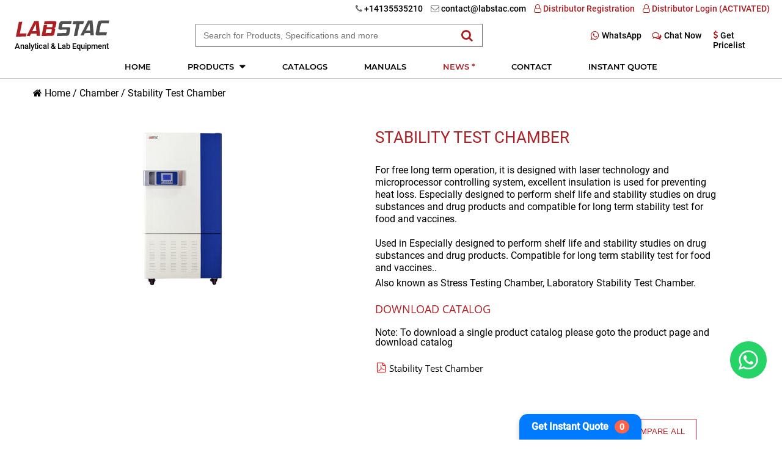

--- FILE ---
content_type: text/html; charset=UTF-8
request_url: https://labstac.com/Chamber/Stability-Test-Chamber/c/1604
body_size: 22066
content:
<!DOCTYPE HTML>
<html lang="en">
<head>
    <title>Stability Test Chamber | Stress Testing Chamber |  Laboratory Stability Test Chamber</title>
<meta charset="utf-8">

<link rel="apple-touch-icon" sizes="180x180" href="/apple-touch-icon.png">
<link rel="icon" type="image/png" sizes="32x32" href="/favicon-32x32.png">
<link rel="icon" type="image/png" sizes="16x16" href="/favicon-16x16.png">
<link rel="manifest" href="/site.webmanifest">
<meta name="viewport" content="width=device-width, initial-scale=1, maximum-scale=1, user-scalable=no">
<meta name="format-detection" content="telephone=no" />
<meta name="twitter:card" content="summary_large_image"/><meta prefix="og: http://ogp.me/ns#" property="og:url" content="https://labstac.com/Chamber/Stability-Test-Chamber/c/1604"/><meta prefix="og: http://ogp.me/ns#" property="og:site_name" content="Labstac"/><link rel="stylesheet" type="text/css" href="https://labstac.com/assets/css/set1.css">
<link rel="stylesheet" type="text/css" href="https://labstac.com/assets/css/style.css?v=1.3">
<link href="https://labstac.com/assets/css/css.css" rel="stylesheet" type="text/css">
<link rel="stylesheet" type="text/css" href="https://labstac.com/assets/slick/slick.css">
 <link rel="stylesheet" type="text/css" href="https://labstac.com/assets/slick/slick-theme.css">
<script src="https://code.jquery.com/jquery-2.2.0.min.js" type="text/javascript"></script>
<link rel="stylesheet" type="text/css" href="https://cdn.jsdelivr.net/npm/toastify-js/src/toastify.min.css">    
<script src="https://labstac.com/assets/slick/slick.js" type="text/javascript" charset="utf-8"></script>
<script src="https://labstac.com/assets/js/jquery-ui.min.js" type="text/javascript" charset="utf-8"></script>
<link rel="stylesheet" type="text/css" href="https://labstac.com/assets/css/jquery-ui.min.css">

<!-- Google Recaptcha-->
<script src="https://www.google.com/recaptcha/api.js"></script>

<!-- Global site tag (gtag.js) - Google Analytics -->
<script async src="https://www.googletagmanager.com/gtag/js?id=UA-111600121-1"></script>
<script>
  window.dataLayer = window.dataLayer || [];
  function gtag(){dataLayer.push(arguments);}
  gtag('js', new Date());

  gtag('config', 'UA-111600121-1');
</script>



<script>
        $(document).ready(function() {
            $('#search1').autocomplete({
                source: 'https://labstac.com/search_sugg',
                select: function(event, ui) { 
                    if(event.keyCode == 13) {
                        $("#search_form").submit();
                    }
                }

            });

        });
        
    </script>
<!--Start of Tawk.to Script-->
<script type="text/javascript">
var Tawk_API=Tawk_API||{}, Tawk_LoadStart=new Date();
(function(){
var s1=document.createElement("script"),s0=document.getElementsByTagName("script")[0];
s1.async=true;
s1.src='https://embed.tawk.to/5a1d1dce198bd56b8c03dbdc/default';
s1.charset='UTF-8';
s1.setAttribute('crossorigin','*');
s0.parentNode.insertBefore(s1,s0);
})();
</script>
<!--End of Tawk.to Script-->
<style>
body {
  width: 100%;
  height: 100%;
  padding: 0;
  margin: 0;
}
</style>
</head>
<body class="page1" id="top">
<!--==============================
              header
=================================-->
<header>
 <!--Menu-->
   <div class="container menu_div">
   <div class="row top_nav" >
   <div class="grid_2 top_left" style=" display: none; "><i class="fa fa-globe" aria-hidden="true"></i><span>
    </span></div>
	  <div class="grid_8 top_right">
        <span><i class="fa fa-phone" aria-hidden="true"></i> +14135535210 </span>
        <span> <i class="fa fa-envelope-o" aria-hidden="true"></i> contact@labstac.com</span>
		<a class="db_reg" href="https://labstac.com/Register/"><span><i class="fa fa-user-o" aria-hidden="true"></i> Distributor Registration</span></a> 
        <a class="db_reg" href="https://labstac.com/Login/"><span><i class="fa fa-user-o" aria-hidden="true"></i> Distributor Login (ACTIVATED)</span></a>   
        </div>
   </div>
    <div class="container top_ctn" ><div class="row">
      <div class="grid_3 rel logo_div">
        <h1>
          <a href="https://labstac.com/">
            <img src="https://labstac.com/assets/images/logo.png" alt="Labstac"><br>
            <p class="logo_text" >Analytical & Lab Equipment</p>
          </a>
          </a>
        </h1>
      </div>
          <div class="grid_5 main_top_center">
		  <form id="search_form" action="https://labstac.com/Search" accept-charset="utf-8" name="searchform1" method="get" class="searchform1 search-form input-with-icon">
                      <input class="search_input" type="search" name="s" value="" id="search1" style="padding-right: 34px;" placeholder="Search for Products, Specifications and more">
			  <button type="submit" class="src_btn" ><i class="fa fa-search" aria-hidden="true"></i></button>	
             </form>
            </div>
		<div class="grid_5 main_top_right">
                <!-- <div class="row top_right">               
                <span> <i class="fa fa-envelope-o" aria-hidden="true"></i> contact@labstac.com</span><span><i class="fa fa-phone" aria-hidden="true"></i> +14135535210 </span>   
                </div>-->
                <div class="row top_right_sub">
                <a onclick="window.open('https://web.whatsapp.com/send?phone=14135535210', '_blank')" href="#"><div class="top_right_btn"><i class="fa fa-whatsapp" aria-hidden="true"></i><span>WhatsApp</span></div></a>
                <a href="javascript:void(Tawk_API.toggle())"><div class="top_right_btn"><i class="fa fa-comments-o" aria-hidden="true"></i><span>Chat Now</span></div></a>
                <a href="https://labstac.com/Register/"><div class="top_right_btn"><i style=" font-size: 14px; " class="fa fa-usd" aria-hidden="true"></i><span>Get Pricelist</span></div></a>
                </div>
		</div> 
        </div>
    </div>
	<div class="row nav_border"> 
	<div class="navigation ">
           
            <nav>
              <ul class="sf-menu" id="">
               <li class="current"><a href="https://labstac.com/">Home</a></li>
               <li><a class="nav-link " data-toggle="collapse" href="#myGroup" role="button" aria-expanded="false" aria-controls="collapseExample" >Products <i class="fa fa-caret-down" aria-hidden="true"></i></a></li>
               <li><a href="https://labstac.com/Catalogs">Catalogs</a></li>
			   <li><a href="https://labstac.com/Manuals">Manuals</a></li>
               <li><a href="https://labstac.com/News " style=" color: #ac1f23; ">News *</a></li>
               <!--<li><a href="https://labstac.com/About">About</a></li>-->
               <li><a href="https://labstac.com/Contact">Contact</a></li>
			   <li><a href="#" onclick="openModal()" >Instant Quote</a></li>
               
             </ul>
            </nav>
            <div class="clear"></div>
          </div>  
	</div>
    <div class="float_chat" onclick="window.open('https://web.whatsapp.com/send?phone=14135535210', '_blank')">
    <i class="fa fa-whatsapp" aria-hidden="true"></i>
    <p style="display:none;">Live Chat</p>
  </div>  
  <div class="container mb-3">
            <div class="collapse" id="myGroup" style=" margin-top: -1px; " >
                <div class="card card-body pt-3">
                    <ul class="px-0 m-0">
                        <li class="sub-link list-inline-item my-1"><a class="sub-arrow" data-toggle="collapse" role="button" aria-expanded="false" aria-controls="collapse2" href="#Air-Protection"><i class="fa fa-angle-down" aria-hidden="true"></i></a><a class="nav-link" href="https://labstac.com/Air-Protection/c/6200" >Air Protection</a></li><div class="container p-0" style="float: left; width: 100%;">
                                        <div class="collapse" id="Air-Protection" data-parent="#myGroup" >
                                            <div class="card card-body subcat">
                                                <ul class="px-0 m-0">
                                                <li class="list-inline-item" style="display:none"><a class="nav-link px-2 py-0" style="color: #ac1f23;" href="https://labstac.com/Air-Protection/c/6200" >Air Protection</a></li><li class="list-inline-item"><a class="nav-link px-2 py-1" href="https://labstac.com/Air-Protection/Dispensing-Booth/c/6201" >Dispensing Booth</a></li><li class="list-inline-item"><a class="nav-link px-2 py-1" href="https://labstac.com/Air-Protection/Clean-Booth/c/6202" >Clean Booth</a></li><li class="list-inline-item"><a class="nav-link px-2 py-1" href="https://labstac.com/Air-Protection/Pathology-Workstation/c/6203" >Pathology Workstation</a></li><li class="list-inline-item"><a class="nav-link px-2 py-1" href="https://labstac.com/Air-Protection/PP-Reagent-Cabinet/c/6204" >PP Reagent Cabinet</a></li><li class="list-inline-item"><a class="nav-link px-2 py-1" href="https://labstac.com/Air-Protection/Air-Sterilizer/c/6207" >Air Sterilizer</a></li><li class="list-inline-item"><a class="nav-link px-2 py-1" href="https://labstac.com/Air-Protection/Ozone-UV-Sterilization-Cabinet/c/6205" >Ozone UV Sterilization Cabinet</a></li><li class="list-inline-item"><a class="nav-link px-2 py-1" href="https://labstac.com/Air-Protection/UV-Sterilization-Cabinet/c/6206" >UV Sterilization Cabinet</a></li></ul></div></div></div><li class="sub-link list-inline-item my-1"><a class="sub-arrow" data-toggle="collapse" role="button" aria-expanded="false" aria-controls="collapse2" href="#Analyzer"><i class="fa fa-angle-down" aria-hidden="true"></i></a><a class="nav-link" href="https://labstac.com/Analyzer/c/1100" >Analyzer</a></li><div class="container p-0" style="float: left; width: 100%;">
                                        <div class="collapse" id="Analyzer" data-parent="#myGroup" >
                                            <div class="card card-body subcat">
                                                <ul class="px-0 m-0">
                                                <li class="list-inline-item" style="display:none"><a class="nav-link px-2 py-0" style="color: #ac1f23;" href="https://labstac.com/Analyzer/c/1100" >Analyzer</a></li><li class="list-inline-item"><a class="nav-link px-2 py-1" href="https://labstac.com/Analyzer/Hematology-Analyzer/c/1103" >Hematology Analyzer</a></li><li class="list-inline-item"><a class="nav-link px-2 py-1" href="https://labstac.com/Analyzer/Moisture-Analyzer/c/1105" >Moisture Analyzer</a></li><li class="list-inline-item"><a class="nav-link px-2 py-1" href="https://labstac.com/Analyzer/Differential-Thermal-Analyzer/c/1101" >Differential Thermal Analyzer</a></li><li class="list-inline-item"><a class="nav-link px-2 py-1" href="https://labstac.com/Analyzer/IR-Carbon-Sulfur-Analyzer/c/1104" >IR Carbon Sulfur Analyzer</a></li><li class="list-inline-item"><a class="nav-link px-2 py-1" href="https://labstac.com/Analyzer/TOC-Analyzer/c/1106" >TOC Analyzer</a></li><li class="list-inline-item"><a class="nav-link px-2 py-1" href="https://labstac.com/Analyzer/Electrolyte-Analyzer/c/1102" >Electrolyte Analyzer</a></li><li class="list-inline-item"><a class="nav-link px-2 py-1" href="https://labstac.com/Analyzer/Milk-Analyzer/c/1107" >Milk Analyzer</a></li><li class="list-inline-item"><a class="nav-link px-2 py-1" href="https://labstac.com/Analyzer/Auto-Chemistry-Analyzer/c/1108" >Auto Chemistry Analyzer</a></li><li class="list-inline-item"><a class="nav-link px-2 py-1" href="https://labstac.com/Analyzer/Auto-Coagulation-Analyzer/c/1110" >Auto Coagulation Analyzer</a></li><li class="list-inline-item"><a class="nav-link px-2 py-1" href="https://labstac.com/Analyzer/Fluorescence-Immunoassay-Analyzer/c/1111" >Fluorescence Immunoassay Analyzer</a></li><li class="list-inline-item"><a class="nav-link px-2 py-1" href="https://labstac.com/Analyzer/Thermogravimetric-analysis/c/1112" >Thermogravimetric analysis</a></li><li class="list-inline-item"><a class="nav-link px-2 py-1" href="https://labstac.com/Analyzer/ESR-Analyzer/c/1113" >ESR Analyzer</a></li></ul></div></div></div><li class="sub-link list-inline-item my-1"><a class="sub-arrow" data-toggle="collapse" role="button" aria-expanded="false" aria-controls="collapse2" href="#Autoclave"><i class="fa fa-angle-down" aria-hidden="true"></i></a><a class="nav-link" href="https://labstac.com/Autoclave/c/1200" >Autoclave</a></li><div class="container p-0" style="float: left; width: 100%;">
                                        <div class="collapse" id="Autoclave" data-parent="#myGroup" >
                                            <div class="card card-body subcat">
                                                <ul class="px-0 m-0">
                                                <li class="list-inline-item" style="display:none"><a class="nav-link px-2 py-0" style="color: #ac1f23;" href="https://labstac.com/Autoclave/c/1200" >Autoclave</a></li><li class="list-inline-item"><a class="nav-link px-2 py-1" href="https://labstac.com/Autoclave/Vertical-Autoclave/c/1203" >Vertical Autoclave</a></li><li class="list-inline-item"><a class="nav-link px-2 py-1" href="https://labstac.com/Autoclave/Horizontal-Autoclave/c/1202" >Horizontal Autoclave</a></li><li class="list-inline-item"><a class="nav-link px-2 py-1" href="https://labstac.com/Autoclave/Medical-Autoclave/c/1201" >Medical Autoclave</a></li><li class="list-inline-item"><a class="nav-link px-2 py-1" href="https://labstac.com/Autoclave/Portable-Autoclave/c/1204" >Portable Autoclave</a></li></ul></div></div></div><li class="sub-link list-inline-item my-1"><a class="sub-arrow" data-toggle="collapse" role="button" aria-expanded="false" aria-controls="collapse2" href="#Automated-Solid-Phase-Extraction-System"><i class="fa fa-angle-down" aria-hidden="true"></i></a><a class="nav-link" href="https://labstac.com/Automated-Solid-Phase-Extraction-System/c/6700" >Automated Solid Phase Extraction System</a></li><div class="container p-0" style="float: left; width: 100%;">
                                        <div class="collapse" id="Automated-Solid-Phase-Extraction-System" data-parent="#myGroup" >
                                            <div class="card card-body subcat">
                                                <ul class="px-0 m-0">
                                                <li class="list-inline-item" style="display:none"><a class="nav-link px-2 py-0" style="color: #ac1f23;" href="https://labstac.com/Automated-Solid-Phase-Extraction-System/c/6700" >Automated Solid Phase Extraction System</a></li><li class="list-inline-item"><a class="nav-link px-2 py-1" href="https://labstac.com/Automated-Solid-Phase-Extraction-System/Manual-Solid-Phase-Extraction-System/c/6701" >Manual Solid Phase Extraction System</a></li><li class="list-inline-item"><a class="nav-link px-2 py-1" href="https://labstac.com/Automated-Solid-Phase-Extraction-System/Automated-Solid-Phase-Extraction-System/c/6702" >Automated Solid Phase Extraction System</a></li></ul></div></div></div><li class="sub-link list-inline-item my-1"><a class="sub-arrow" data-toggle="collapse" role="button" aria-expanded="false" aria-controls="collapse2" href="#Balance"><i class="fa fa-angle-down" aria-hidden="true"></i></a><a class="nav-link" href="https://labstac.com/Balance/c/3100" >Balance</a></li><div class="container p-0" style="float: left; width: 100%;">
                                        <div class="collapse" id="Balance" data-parent="#myGroup" >
                                            <div class="card card-body subcat">
                                                <ul class="px-0 m-0">
                                                <li class="list-inline-item" style="display:none"><a class="nav-link px-2 py-0" style="color: #ac1f23;" href="https://labstac.com/Balance/c/3100" >Balance</a></li><li class="list-inline-item"><a class="nav-link px-2 py-1" href="https://labstac.com/Balance/Analytical-Balance/c/3101" >Analytical Balance</a></li><li class="list-inline-item"><a class="nav-link px-2 py-1" href="https://labstac.com/Balance/Precision-Balance/c/3102" >Precision Balance</a></li><li class="list-inline-item"><a class="nav-link px-2 py-1" href="https://labstac.com/Balance/Density-Balance/c/3103" >Density Balance</a></li><li class="list-inline-item"><a class="nav-link px-2 py-1" href="https://labstac.com/Balance/Weighing-Scale/c/3104" >Weighing Scale</a></li></ul></div></div></div><li class="sub-link list-inline-item my-1"><a class="sub-arrow" data-toggle="collapse" role="button" aria-expanded="false" aria-controls="collapse2" href="#Bath-and-Circulator"><i class="fa fa-angle-down" aria-hidden="true"></i></a><a class="nav-link" href="https://labstac.com/Bath-and-Circulator/c/1300" >Bath and Circulator</a></li><div class="container p-0" style="float: left; width: 100%;">
                                        <div class="collapse" id="Bath-and-Circulator" data-parent="#myGroup" >
                                            <div class="card card-body subcat">
                                                <ul class="px-0 m-0">
                                                <li class="list-inline-item" style="display:none"><a class="nav-link px-2 py-0" style="color: #ac1f23;" href="https://labstac.com/Bath-and-Circulator/c/1300" >Bath and Circulator</a></li><li class="list-inline-item"><a class="nav-link px-2 py-1" href="https://labstac.com/Bath-and-Circulator/Oil-Bath-Circulator/c/1306" >Oil Bath Circulator</a></li><li class="list-inline-item"><a class="nav-link px-2 py-1" href="https://labstac.com/Bath-and-Circulator/Dry-Bath-Incubator/c/1303" >Dry Bath Incubator</a></li><li class="list-inline-item"><a class="nav-link px-2 py-1" href="https://labstac.com/Bath-and-Circulator/Dual-Temperature-Dry-Bath-Incubator/c/1304" >Dual Temperature Dry Bath Incubator</a></li><li class="list-inline-item"><a class="nav-link px-2 py-1" href="https://labstac.com/Bath-and-Circulator/Mini-Dry-Bath-Incubator/c/1305" >Mini Dry Bath Incubator</a></li><li class="list-inline-item"><a class="nav-link px-2 py-1" href="https://labstac.com/Bath-and-Circulator/Water-Bath/c/1308" >Water Bath</a></li><li class="list-inline-item"><a class="nav-link px-2 py-1" href="https://labstac.com/Bath-and-Circulator/Dry-Bath/c/1301" >Dry Bath</a></li><li class="list-inline-item"><a class="nav-link px-2 py-1" href="https://labstac.com/Bath-and-Circulator/Dry-Bath-Chiller/c/1302" >Dry Bath Chiller</a></li><li class="list-inline-item"><a class="nav-link px-2 py-1" href="https://labstac.com/Bath-and-Circulator/Low-Temperature-Circulator/c/1309" >Low Temperature Circulator</a></li><li class="list-inline-item"><a class="nav-link px-2 py-1" href="https://labstac.com/Bath-and-Circulator/Cold-Trap-Bath/c/1310" >Cold Trap Bath</a></li><li class="list-inline-item"><a class="nav-link px-2 py-1" href="https://labstac.com/Bath-and-Circulator/Shaking-Water-Bath/c/1311" >Shaking Water Bath</a></li><li class="list-inline-item"><a class="nav-link px-2 py-1" href="https://labstac.com/Bath-and-Circulator/High-Temperature-Circulator/c/1312" >High Temperature Circulator</a></li></ul></div></div></div><li class="sub-link list-inline-item my-1"><a class="sub-arrow" data-toggle="collapse" role="button" aria-expanded="false" aria-controls="collapse2" href="#Biological-Safety-Cabinet"><i class="fa fa-angle-down" aria-hidden="true"></i></a><a class="nav-link" href="https://labstac.com/Biological-Safety-Cabinet/c/1700" >Biological Safety Cabinet</a></li><div class="container p-0" style="float: left; width: 100%;">
                                        <div class="collapse" id="Biological-Safety-Cabinet" data-parent="#myGroup" >
                                            <div class="card card-body subcat">
                                                <ul class="px-0 m-0">
                                                <li class="list-inline-item" style="display:none"><a class="nav-link px-2 py-0" style="color: #ac1f23;" href="https://labstac.com/Biological-Safety-Cabinet/c/1700" >Biological Safety Cabinet</a></li><li class="list-inline-item"><a class="nav-link px-2 py-1" href="https://labstac.com/Biological-Safety-Cabinet/Class-I-Biological-Safety-Cabinet/c/1701" >Class I Biological Safety Cabinet</a></li><li class="list-inline-item"><a class="nav-link px-2 py-1" href="https://labstac.com/Biological-Safety-Cabinet/Class-II-Biological-Safety-Cabinet/c/1702" >Class II Biological Safety Cabinet</a></li><li class="list-inline-item"><a class="nav-link px-2 py-1" href="https://labstac.com/Biological-Safety-Cabinet/Class-III-Biological-Safety-Cabinet/c/1703" >Class III Biological Safety Cabinet</a></li><li class="list-inline-item"><a class="nav-link px-2 py-1" href="https://labstac.com/Biological-Safety-Cabinet/Medical-Biological-Safety-Cabinet/c/1704" >Medical Biological Safety Cabinet</a></li><li class="list-inline-item"><a class="nav-link px-2 py-1" href="https://labstac.com/Biological-Safety-Cabinet/Air-Shower-pass-box/c/1706" >Air Shower pass box</a></li><li class="list-inline-item"><a class="nav-link px-2 py-1" href="https://labstac.com/Biological-Safety-Cabinet/Pass-Box/c/1707" >Pass Box</a></li><li class="list-inline-item"><a class="nav-link px-2 py-1" href="https://labstac.com/Biological-Safety-Cabinet/Air-Shower/c/1708" >Air Shower</a></li></ul></div></div></div><li class="sub-link list-inline-item my-1"><a class="sub-arrow" data-toggle="collapse" role="button" aria-expanded="false" aria-controls="collapse2" href="#Blood-Culture-System"><i class="fa fa-angle-down" aria-hidden="true"></i></a><a class="nav-link" href="https://labstac.com/Blood-Culture-System/c/7200" >Blood Culture System</a></li><div class="container p-0" style="float: left; width: 100%;">
                                        <div class="collapse" id="Blood-Culture-System" data-parent="#myGroup" >
                                            <div class="card card-body subcat">
                                                <ul class="px-0 m-0">
                                                <li class="list-inline-item" style="display:none"><a class="nav-link px-2 py-0" style="color: #ac1f23;" href="https://labstac.com/Blood-Culture-System/c/7200" >Blood Culture System</a></li><li class="list-inline-item"><a class="nav-link px-2 py-1" href="https://labstac.com/Blood-Culture-System/Automated-Blood-Culture-System/c/7201" >Automated Blood Culture System</a></li></ul></div></div></div><li class="sub-link list-inline-item my-1"><a class="sub-arrow" data-toggle="collapse" role="button" aria-expanded="false" aria-controls="collapse2" href="#Cabinet"><i class="fa fa-angle-down" aria-hidden="true"></i></a><a class="nav-link" href="https://labstac.com/Cabinet/c/6500" >Cabinet</a></li><div class="container p-0" style="float: left; width: 100%;">
                                        <div class="collapse" id="Cabinet" data-parent="#myGroup" >
                                            <div class="card card-body subcat">
                                                <ul class="px-0 m-0">
                                                <li class="list-inline-item" style="display:none"><a class="nav-link px-2 py-0" style="color: #ac1f23;" href="https://labstac.com/Cabinet/c/6500" >Cabinet</a></li><li class="list-inline-item"><a class="nav-link px-2 py-1" href="https://labstac.com/Cabinet/Weak-acid-and-alkali-Chemical-storage-cabinet/c/6501" >Weak acid and alkali Chemical storage cabinet</a></li><li class="list-inline-item"><a class="nav-link px-2 py-1" href="https://labstac.com/Cabinet/Strong-acid-and-Alkali-Storage-Cabinet/c/6502" >Strong acid and Alkali Storage Cabinet</a></li></ul></div></div></div><li class="sub-link list-inline-item my-1"><a class="sub-arrow" data-toggle="collapse" role="button" aria-expanded="false" aria-controls="collapse2" href="#Centrifuge"><i class="fa fa-angle-down" aria-hidden="true"></i></a><a class="nav-link" href="https://labstac.com/Centrifuge/c/1800" >Centrifuge</a></li><div class="container p-0" style="float: left; width: 100%;">
                                        <div class="collapse" id="Centrifuge" data-parent="#myGroup" >
                                            <div class="card card-body subcat">
                                                <ul class="px-0 m-0">
                                                <li class="list-inline-item" style="display:none"><a class="nav-link px-2 py-0" style="color: #ac1f23;" href="https://labstac.com/Centrifuge/c/1800" >Centrifuge</a></li><li class="list-inline-item"><a class="nav-link px-2 py-1" href="https://labstac.com/Centrifuge/Tabletop-Centrifuge/c/1801" >Tabletop Centrifuge</a></li><li class="list-inline-item"><a class="nav-link px-2 py-1" href="https://labstac.com/Centrifuge/Floor-Type-Centrifuge/c/1802" >Floor Type Centrifuge</a></li><li class="list-inline-item"><a class="nav-link px-2 py-1" href="https://labstac.com/Centrifuge/Medical-Centrifuge/c/1803" >Medical Centrifuge</a></li><li class="list-inline-item"><a class="nav-link px-2 py-1" href="https://labstac.com/Centrifuge/Microcentrifuge/c/1804" >Microcentrifuge</a></li></ul></div></div></div><li class="sub-link list-inline-item my-1"><a class="sub-arrow" data-toggle="collapse" role="button" aria-expanded="false" aria-controls="collapse2" href="#Chamber"><i class="fa fa-angle-down" aria-hidden="true"></i></a><a class="nav-link" href="https://labstac.com/Chamber/c/1600" >Chamber</a></li><div class="container p-0" style="float: left; width: 100%;">
                                        <div class="collapse" id="Chamber" data-parent="#myGroup" >
                                            <div class="card card-body subcat">
                                                <ul class="px-0 m-0">
                                                <li class="list-inline-item" style="display:none"><a class="nav-link px-2 py-0" style="color: #ac1f23;" href="https://labstac.com/Chamber/c/1600" >Chamber</a></li><li class="list-inline-item"><a class="nav-link px-2 py-1" href="https://labstac.com/Chamber/Climatic-Chamber/c/1601" >Climatic Chamber</a></li><li class="list-inline-item"><a class="nav-link px-2 py-1" href="https://labstac.com/Chamber/Plant-Growth-Chamber/c/1603" >Plant Growth Chamber</a></li><li class="list-inline-item"><a class="nav-link px-2 py-1" href="https://labstac.com/Chamber/Stability-Test-Chamber/c/1604" >Stability Test Chamber</a></li><li class="list-inline-item"><a class="nav-link px-2 py-1" href="https://labstac.com/Chamber/Xenon-Test-Chamber/c/1605" >Xenon Test Chamber</a></li><li class="list-inline-item"><a class="nav-link px-2 py-1" href="https://labstac.com/Chamber/UV-Test-Chamber/c/1606" >UV Test Chamber</a></li></ul></div></div></div><li class="sub-link list-inline-item my-1"><a class="sub-arrow" data-toggle="collapse" role="button" aria-expanded="false" aria-controls="collapse2" href="#Chiller"><i class="fa fa-angle-down" aria-hidden="true"></i></a><a class="nav-link" href="https://labstac.com/Chiller/c/3200" >Chiller</a></li><div class="container p-0" style="float: left; width: 100%;">
                                        <div class="collapse" id="Chiller" data-parent="#myGroup" >
                                            <div class="card card-body subcat">
                                                <ul class="px-0 m-0">
                                                <li class="list-inline-item" style="display:none"><a class="nav-link px-2 py-0" style="color: #ac1f23;" href="https://labstac.com/Chiller/c/3200" >Chiller</a></li><li class="list-inline-item"><a class="nav-link px-2 py-1" href="https://labstac.com/Chiller/Air-Cooled-Chiller/c/3201" >Air Cooled Chiller</a></li><li class="list-inline-item"><a class="nav-link px-2 py-1" href="https://labstac.com/Chiller/Water-Chiller/c/3202" >Water Chiller</a></li></ul></div></div></div><li class="sub-link list-inline-item my-1"><a class="sub-arrow" data-toggle="collapse" role="button" aria-expanded="false" aria-controls="collapse2" href="#Chromatography"><i class="fa fa-angle-down" aria-hidden="true"></i></a><a class="nav-link" href="https://labstac.com/Chromatography/c/3300" >Chromatography</a></li><div class="container p-0" style="float: left; width: 100%;">
                                        <div class="collapse" id="Chromatography" data-parent="#myGroup" >
                                            <div class="card card-body subcat">
                                                <ul class="px-0 m-0">
                                                <li class="list-inline-item" style="display:none"><a class="nav-link px-2 py-0" style="color: #ac1f23;" href="https://labstac.com/Chromatography/c/3300" >Chromatography</a></li><li class="list-inline-item"><a class="nav-link px-2 py-1" href="https://labstac.com/Chromatography/Chromatography/c/3301" >Chromatography</a></li></ul></div></div></div><li class="sub-link list-inline-item my-1"><a class="sub-arrow" data-toggle="collapse" role="button" aria-expanded="false" aria-controls="collapse2" href="#Clinical-Microbial-Diagnosis"><i class="fa fa-angle-down" aria-hidden="true"></i></a><a class="nav-link" href="https://labstac.com/Clinical-Microbial-Diagnosis/c/7300" >Clinical Microbial Diagnosis</a></li><div class="container p-0" style="float: left; width: 100%;">
                                        <div class="collapse" id="Clinical-Microbial-Diagnosis" data-parent="#myGroup" >
                                            <div class="card card-body subcat">
                                                <ul class="px-0 m-0">
                                                <li class="list-inline-item" style="display:none"><a class="nav-link px-2 py-0" style="color: #ac1f23;" href="https://labstac.com/Clinical-Microbial-Diagnosis/c/7300" >Clinical Microbial Diagnosis</a></li><li class="list-inline-item"><a class="nav-link px-2 py-1" href="https://labstac.com/Clinical-Microbial-Diagnosis/Identification-And-Antibiotic-Susceptibility-Testing/c/7301" >Identification And Antibiotic Susceptibility Testing</a></li></ul></div></div></div><li class="sub-link list-inline-item my-1"><a class="sub-arrow" data-toggle="collapse" role="button" aria-expanded="false" aria-controls="collapse2" href="#Colony-Counter"><i class="fa fa-angle-down" aria-hidden="true"></i></a><a class="nav-link" href="https://labstac.com/Colony-Counter/c/6600" >Colony Counter</a></li><div class="container p-0" style="float: left; width: 100%;">
                                        <div class="collapse" id="Colony-Counter" data-parent="#myGroup" >
                                            <div class="card card-body subcat">
                                                <ul class="px-0 m-0">
                                                <li class="list-inline-item" style="display:none"><a class="nav-link px-2 py-0" style="color: #ac1f23;" href="https://labstac.com/Colony-Counter/c/6600" >Colony Counter</a></li><li class="list-inline-item"><a class="nav-link px-2 py-1" href="https://labstac.com/Colony-Counter/Bacterial-Colony-Counter/c/6601" >Bacterial Colony Counter</a></li><li class="list-inline-item"><a class="nav-link px-2 py-1" href="https://labstac.com/Colony-Counter/Colonometer/c/6602" >Colonometer</a></li><li class="list-inline-item"><a class="nav-link px-2 py-1" href="https://labstac.com/Colony-Counter/Cell-Counters/c/6603" >Cell Counters</a></li></ul></div></div></div><li class="sub-link list-inline-item my-1"><a class="sub-arrow" data-toggle="collapse" role="button" aria-expanded="false" aria-controls="collapse2" href="#Concentrator"><i class="fa fa-angle-down" aria-hidden="true"></i></a><a class="nav-link" href="https://labstac.com/Concentrator/c/3400" >Concentrator</a></li><div class="container p-0" style="float: left; width: 100%;">
                                        <div class="collapse" id="Concentrator" data-parent="#myGroup" >
                                            <div class="card card-body subcat">
                                                <ul class="px-0 m-0">
                                                <li class="list-inline-item" style="display:none"><a class="nav-link px-2 py-0" style="color: #ac1f23;" href="https://labstac.com/Concentrator/c/3400" >Concentrator</a></li><li class="list-inline-item"><a class="nav-link px-2 py-1" href="https://labstac.com/Concentrator/Concentrator/c/3401" >Concentrator</a></li></ul></div></div></div><li class="sub-link list-inline-item my-1"><a class="sub-arrow" data-toggle="collapse" role="button" aria-expanded="false" aria-controls="collapse2" href="#Differential-Scanning-Calorimeter"><i class="fa fa-angle-down" aria-hidden="true"></i></a><a class="nav-link" href="https://labstac.com/Differential-Scanning-Calorimeter/c/3500" >Differential Scanning Calorimeter</a></li><div class="container p-0" style="float: left; width: 100%;">
                                        <div class="collapse" id="Differential-Scanning-Calorimeter" data-parent="#myGroup" >
                                            <div class="card card-body subcat">
                                                <ul class="px-0 m-0">
                                                <li class="list-inline-item" style="display:none"><a class="nav-link px-2 py-0" style="color: #ac1f23;" href="https://labstac.com/Differential-Scanning-Calorimeter/c/3500" >Differential Scanning Calorimeter</a></li><li class="list-inline-item"><a class="nav-link px-2 py-1" href="https://labstac.com/Differential-Scanning-Calorimeter/Differential-Scanning-Calorimeter/c/3501" >Differential Scanning Calorimeter</a></li></ul></div></div></div><li class="sub-link list-inline-item my-1"><a class="sub-arrow" data-toggle="collapse" role="button" aria-expanded="false" aria-controls="collapse2" href="#Dosimeter"><i class="fa fa-angle-down" aria-hidden="true"></i></a><a class="nav-link" href="https://labstac.com/Dosimeter/c/3600" >Dosimeter</a></li><div class="container p-0" style="float: left; width: 100%;">
                                        <div class="collapse" id="Dosimeter" data-parent="#myGroup" >
                                            <div class="card card-body subcat">
                                                <ul class="px-0 m-0">
                                                <li class="list-inline-item" style="display:none"><a class="nav-link px-2 py-0" style="color: #ac1f23;" href="https://labstac.com/Dosimeter/c/3600" >Dosimeter</a></li><li class="list-inline-item"><a class="nav-link px-2 py-1" href="https://labstac.com/Dosimeter/Dosimeter/c/3601" >Dosimeter</a></li></ul></div></div></div><li class="sub-link list-inline-item my-1"><a class="sub-arrow" data-toggle="collapse" role="button" aria-expanded="false" aria-controls="collapse2" href="#Drug-Detector"><i class="fa fa-angle-down" aria-hidden="true"></i></a><a class="nav-link" href="https://labstac.com/Drug-Detector/c/3700" >Drug Detector</a></li><div class="container p-0" style="float: left; width: 100%;">
                                        <div class="collapse" id="Drug-Detector" data-parent="#myGroup" >
                                            <div class="card card-body subcat">
                                                <ul class="px-0 m-0">
                                                <li class="list-inline-item" style="display:none"><a class="nav-link px-2 py-0" style="color: #ac1f23;" href="https://labstac.com/Drug-Detector/c/3700" >Drug Detector</a></li><li class="list-inline-item"><a class="nav-link px-2 py-1" href="https://labstac.com/Drug-Detector/Explosive-Drug-Detector/c/3701" >Explosive Drug Detector</a></li><li class="list-inline-item"><a class="nav-link px-2 py-1" href="https://labstac.com/Drug-Detector/Trace-Drug-Detector/c/3702" >Trace Drug Detector</a></li><li class="list-inline-item"><a class="nav-link px-2 py-1" href="https://labstac.com/Drug-Detector/Hand-Held-Chemical-Identifier/c/3703" >Hand-Held Chemical Identifier</a></li></ul></div></div></div><li class="sub-link list-inline-item my-1"><a class="sub-arrow" data-toggle="collapse" role="button" aria-expanded="false" aria-controls="collapse2" href="#Freeze-Dryer"><i class="fa fa-angle-down" aria-hidden="true"></i></a><a class="nav-link" href="https://labstac.com/Freeze-Dryer/c/1400" >Freeze Dryer</a></li><div class="container p-0" style="float: left; width: 100%;">
                                        <div class="collapse" id="Freeze-Dryer" data-parent="#myGroup" >
                                            <div class="card card-body subcat">
                                                <ul class="px-0 m-0">
                                                <li class="list-inline-item" style="display:none"><a class="nav-link px-2 py-0" style="color: #ac1f23;" href="https://labstac.com/Freeze-Dryer/c/1400" >Freeze Dryer</a></li><li class="list-inline-item"><a class="nav-link px-2 py-1" href="https://labstac.com/Freeze-Dryer/Bench-Top-Freeze-Dryer/c/1401" >Bench Top Freeze Dryer</a></li><li class="list-inline-item"><a class="nav-link px-2 py-1" href="https://labstac.com/Freeze-Dryer/Floor-Type-Freeze-Dryer/c/1402" >Floor Type Freeze Dryer</a></li></ul></div></div></div><li class="sub-link list-inline-item my-1"><a class="sub-arrow" data-toggle="collapse" role="button" aria-expanded="false" aria-controls="collapse2" href="#Fume-Hood"><i class="fa fa-angle-down" aria-hidden="true"></i></a><a class="nav-link" href="https://labstac.com/Fume-Hood/c/5500" >Fume Hood</a></li><div class="container p-0" style="float: left; width: 100%;">
                                        <div class="collapse" id="Fume-Hood" data-parent="#myGroup" >
                                            <div class="card card-body subcat">
                                                <ul class="px-0 m-0">
                                                <li class="list-inline-item" style="display:none"><a class="nav-link px-2 py-0" style="color: #ac1f23;" href="https://labstac.com/Fume-Hood/c/5500" >Fume Hood</a></li><li class="list-inline-item"><a class="nav-link px-2 py-1" href="https://labstac.com/Fume-Hood/Standard-Fume-Hood/c/5501" >Standard Fume Hood</a></li><li class="list-inline-item"><a class="nav-link px-2 py-1" href="https://labstac.com/Fume-Hood/Ductless-Fume-Hood/c/5502" >Ductless Fume Hood</a></li><li class="list-inline-item"><a class="nav-link px-2 py-1" href="https://labstac.com/Fume-Hood/Ducted-fume-hood/c/5503" >Ducted fume hood</a></li><li class="list-inline-item"><a class="nav-link px-2 py-1" href="https://labstac.com/Fume-Hood/Mobile-fume-extractor/c/5504" >Mobile fume extractor</a></li><li class="list-inline-item"><a class="nav-link px-2 py-1" href="https://labstac.com/Fume-Hood/Walk-in-fume-hood/c/5505" >Walk in fume hood</a></li><li class="list-inline-item"><a class="nav-link px-2 py-1" href="https://labstac.com/Fume-Hood/FFU-fan-filter-unit-/c/5506" >FFU (fan filter unit )</a></li></ul></div></div></div><li class="sub-link list-inline-item my-1"><a class="sub-arrow" data-toggle="collapse" role="button" aria-expanded="false" aria-controls="collapse2" href="#Gas-Generator"><i class="fa fa-angle-down" aria-hidden="true"></i></a><a class="nav-link" href="https://labstac.com/Gas-Generator/c/3800" >Gas Generator</a></li><div class="container p-0" style="float: left; width: 100%;">
                                        <div class="collapse" id="Gas-Generator" data-parent="#myGroup" >
                                            <div class="card card-body subcat">
                                                <ul class="px-0 m-0">
                                                <li class="list-inline-item" style="display:none"><a class="nav-link px-2 py-0" style="color: #ac1f23;" href="https://labstac.com/Gas-Generator/c/3800" >Gas Generator</a></li><li class="list-inline-item"><a class="nav-link px-2 py-1" href="https://labstac.com/Gas-Generator/Hydrogen-Generator/c/3803" >Hydrogen Generator</a></li><li class="list-inline-item"><a class="nav-link px-2 py-1" href="https://labstac.com/Gas-Generator/Air-Generator/c/3801" >Air Generator</a></li><li class="list-inline-item"><a class="nav-link px-2 py-1" href="https://labstac.com/Gas-Generator/Nitrogen-Generator/c/3806" >Nitrogen Generator</a></li><li class="list-inline-item"><a class="nav-link px-2 py-1" href="https://labstac.com/Gas-Generator/Hydrogen-Air-Generator/c/3802" >Hydrogen Air Generator</a></li><li class="list-inline-item"><a class="nav-link px-2 py-1" href="https://labstac.com/Gas-Generator/Nitrogen-Air-Generator/c/3805" >Nitrogen Air Generator</a></li><li class="list-inline-item"><a class="nav-link px-2 py-1" href="https://labstac.com/Gas-Generator/Hydrogen-Nitrogen-Air-Generator/c/3804" >Hydrogen Nitrogen Air Generator</a></li></ul></div></div></div><li class="sub-link list-inline-item my-1"><a class="sub-arrow" data-toggle="collapse" role="button" aria-expanded="false" aria-controls="collapse2" href="#Gel-Instrument"><i class="fa fa-angle-down" aria-hidden="true"></i></a><a class="nav-link" href="https://labstac.com/Gel-Instrument/c/3900" >Gel Instrument</a></li><div class="container p-0" style="float: left; width: 100%;">
                                        <div class="collapse" id="Gel-Instrument" data-parent="#myGroup" >
                                            <div class="card card-body subcat">
                                                <ul class="px-0 m-0">
                                                <li class="list-inline-item" style="display:none"><a class="nav-link px-2 py-0" style="color: #ac1f23;" href="https://labstac.com/Gel-Instrument/c/3900" >Gel Instrument</a></li><li class="list-inline-item"><a class="nav-link px-2 py-1" href="https://labstac.com/Gel-Instrument/Gel-Instrument/c/3901" >Gel Instrument</a></li></ul></div></div></div><li class="sub-link list-inline-item my-1"><a class="sub-arrow" data-toggle="collapse" role="button" aria-expanded="false" aria-controls="collapse2" href="#Glassware-Washer"><i class="fa fa-angle-down" aria-hidden="true"></i></a><a class="nav-link" href="https://labstac.com/Glassware-Washer/c/6100" >Glassware Washer</a></li><div class="container p-0" style="float: left; width: 100%;">
                                        <div class="collapse" id="Glassware-Washer" data-parent="#myGroup" >
                                            <div class="card card-body subcat">
                                                <ul class="px-0 m-0">
                                                <li class="list-inline-item" style="display:none"><a class="nav-link px-2 py-0" style="color: #ac1f23;" href="https://labstac.com/Glassware-Washer/c/6100" >Glassware Washer</a></li><li class="list-inline-item"><a class="nav-link px-2 py-1" href="https://labstac.com/Glassware-Washer/Lab-Automatic-Glassware-Washer/c/6101" >Lab Automatic Glassware Washer</a></li><li class="list-inline-item"><a class="nav-link px-2 py-1" href="https://labstac.com/Glassware-Washer/Medical-Automatic-Glassware-Washer/c/6102" >Medical Automatic Glassware Washer</a></li></ul></div></div></div><li class="sub-link list-inline-item my-1"><a class="sub-arrow" data-toggle="collapse" role="button" aria-expanded="false" aria-controls="collapse2" href="#Histopathology-Equipment"><i class="fa fa-angle-down" aria-hidden="true"></i></a><a class="nav-link" href="https://labstac.com/Histopathology-Equipment/c/6400" >Histopathology Equipment</a></li><div class="container p-0" style="float: left; width: 100%;">
                                        <div class="collapse" id="Histopathology-Equipment" data-parent="#myGroup" >
                                            <div class="card card-body subcat">
                                                <ul class="px-0 m-0">
                                                <li class="list-inline-item" style="display:none"><a class="nav-link px-2 py-0" style="color: #ac1f23;" href="https://labstac.com/Histopathology-Equipment/c/6400" >Histopathology Equipment</a></li><li class="list-inline-item"><a class="nav-link px-2 py-1" href="https://labstac.com/Histopathology-Equipment/Cryostat/c/6401" >Cryostat</a></li><li class="list-inline-item"><a class="nav-link px-2 py-1" href="https://labstac.com/Histopathology-Equipment/Microtome/c/6402" >Microtome</a></li><li class="list-inline-item"><a class="nav-link px-2 py-1" href="https://labstac.com/Histopathology-Equipment/Tissue-Processor/c/6403" >Tissue Processor</a></li><li class="list-inline-item"><a class="nav-link px-2 py-1" href="https://labstac.com/Histopathology-Equipment/Staining-System/c/6404" >Staining System</a></li><li class="list-inline-item"><a class="nav-link px-2 py-1" href="https://labstac.com/Histopathology-Equipment/Printing-System/c/6405" >Printing System</a></li><li class="list-inline-item"><a class="nav-link px-2 py-1" href="https://labstac.com/Histopathology-Equipment/Tissue-Embedding-System/c/6406" >Tissue Embedding System</a></li><li class="list-inline-item"><a class="nav-link px-2 py-1" href="https://labstac.com/Histopathology-Equipment/Fast-Freezing-Machine/c/6407" >Fast Freezing Machine</a></li></ul></div></div></div><li class="sub-link list-inline-item my-1"><a class="sub-arrow" data-toggle="collapse" role="button" aria-expanded="false" aria-controls="collapse2" href="#Hospital-bed"><i class="fa fa-angle-down" aria-hidden="true"></i></a><a class="nav-link" href="https://labstac.com/Hospital-bed/c/4000" >Hospital bed</a></li><div class="container p-0" style="float: left; width: 100%;">
                                        <div class="collapse" id="Hospital-bed" data-parent="#myGroup" >
                                            <div class="card card-body subcat">
                                                <ul class="px-0 m-0">
                                                <li class="list-inline-item" style="display:none"><a class="nav-link px-2 py-0" style="color: #ac1f23;" href="https://labstac.com/Hospital-bed/c/4000" >Hospital bed</a></li><li class="list-inline-item"><a class="nav-link px-2 py-1" href="https://labstac.com/Hospital-bed/Electric-Hospital-Bed/c/4004" >Electric Hospital Bed</a></li><li class="list-inline-item"><a class="nav-link px-2 py-1" href="https://labstac.com/Hospital-bed/Manual-Hospital-Bed/c/4005" >Manual Hospital Bed</a></li><li class="list-inline-item"><a class="nav-link px-2 py-1" href="https://labstac.com/Hospital-bed/Delivery-table/c/4002" >Delivery table</a></li><li class="list-inline-item"><a class="nav-link px-2 py-1" href="https://labstac.com/Hospital-bed/Children-medical-Bed/c/4001" >Children medical Bed</a></li><li class="list-inline-item"><a class="nav-link px-2 py-1" href="https://labstac.com/Hospital-bed/Orthopedic-Traction-Bed/c/4006" >Orthopedic Traction Bed</a></li><li class="list-inline-item"><a class="nav-link px-2 py-1" href="https://labstac.com/Hospital-bed/Stainless-Steel-Bed/c/4007" >Stainless Steel Bed</a></li><li class="list-inline-item"><a class="nav-link px-2 py-1" href="https://labstac.com/Hospital-bed/Dialysis-Bed/c/4003" >Dialysis Bed</a></li><li class="list-inline-item"><a class="nav-link px-2 py-1" href="https://labstac.com/Hospital-bed/Strecher/c/4008" >Strecher</a></li><li class="list-inline-item"><a class="nav-link px-2 py-1" href="https://labstac.com/Hospital-bed/Wheelchair/c/4009" >Wheelchair</a></li></ul></div></div></div><li class="sub-link list-inline-item my-1"><a class="sub-arrow" data-toggle="collapse" role="button" aria-expanded="false" aria-controls="collapse2" href="#Ice-Maker"><i class="fa fa-angle-down" aria-hidden="true"></i></a><a class="nav-link" href="https://labstac.com/Ice-Maker/c/2200" >Ice Maker</a></li><div class="container p-0" style="float: left; width: 100%;">
                                        <div class="collapse" id="Ice-Maker" data-parent="#myGroup" >
                                            <div class="card card-body subcat">
                                                <ul class="px-0 m-0">
                                                <li class="list-inline-item" style="display:none"><a class="nav-link px-2 py-0" style="color: #ac1f23;" href="https://labstac.com/Ice-Maker/c/2200" >Ice Maker</a></li><li class="list-inline-item"><a class="nav-link px-2 py-1" href="https://labstac.com/Ice-Maker/Bullet-Ice-Maker/c/2201" >Bullet Ice Maker</a></li><li class="list-inline-item"><a class="nav-link px-2 py-1" href="https://labstac.com/Ice-Maker/Cube-Ice-Maker/c/2202" >Cube Ice Maker</a></li><li class="list-inline-item"><a class="nav-link px-2 py-1" href="https://labstac.com/Ice-Maker/Ice-Flaker/c/2203" >Ice Flaker</a></li></ul></div></div></div><li class="sub-link list-inline-item my-1"><a class="sub-arrow" data-toggle="collapse" role="button" aria-expanded="false" aria-controls="collapse2" href="#Kjeldahl-Systems"><i class="fa fa-angle-down" aria-hidden="true"></i></a><a class="nav-link" href="https://labstac.com/Kjeldahl-Systems/c/4100" >Kjeldahl Systems</a></li><div class="container p-0" style="float: left; width: 100%;">
                                        <div class="collapse" id="Kjeldahl-Systems" data-parent="#myGroup" >
                                            <div class="card card-body subcat">
                                                <ul class="px-0 m-0">
                                                <li class="list-inline-item" style="display:none"><a class="nav-link px-2 py-0" style="color: #ac1f23;" href="https://labstac.com/Kjeldahl-Systems/c/4100" >Kjeldahl Systems</a></li><li class="list-inline-item"><a class="nav-link px-2 py-1" href="https://labstac.com/Kjeldahl-Systems/Graphite-Digester/c/4101" >Graphite Digester</a></li><li class="list-inline-item"><a class="nav-link px-2 py-1" href="https://labstac.com/Kjeldahl-Systems/Kjeldahl-Analyzer/c/4102" >Kjeldahl Analyzer</a></li></ul></div></div></div><li class="sub-link list-inline-item my-1"><a class="sub-arrow" data-toggle="collapse" role="button" aria-expanded="false" aria-controls="collapse2" href="#Laminar-Air-Flow"><i class="fa fa-angle-down" aria-hidden="true"></i></a><a class="nav-link" href="https://labstac.com/Laminar-Air-Flow/c/2300" >Laminar Air Flow</a></li><div class="container p-0" style="float: left; width: 100%;">
                                        <div class="collapse" id="Laminar-Air-Flow" data-parent="#myGroup" >
                                            <div class="card card-body subcat">
                                                <ul class="px-0 m-0">
                                                <li class="list-inline-item" style="display:none"><a class="nav-link px-2 py-0" style="color: #ac1f23;" href="https://labstac.com/Laminar-Air-Flow/c/2300" >Laminar Air Flow</a></li><li class="list-inline-item"><a class="nav-link px-2 py-1" href="https://labstac.com/Laminar-Air-Flow/Desktop-Laminar-Airflow/c/2301" >Desktop Laminar Airflow</a></li><li class="list-inline-item"><a class="nav-link px-2 py-1" href="https://labstac.com/Laminar-Air-Flow/Horizontal-Laminar-Airflow/c/2302" >Horizontal Laminar Airflow</a></li><li class="list-inline-item"><a class="nav-link px-2 py-1" href="https://labstac.com/Laminar-Air-Flow/Vertical-Laminar-Airflow/c/2303" >Vertical Laminar Airflow</a></li><li class="list-inline-item"><a class="nav-link px-2 py-1" href="https://labstac.com/Laminar-Air-Flow/Compounding-Hood/c/2304" >Compounding Hood</a></li></ul></div></div></div><li class="sub-link list-inline-item my-1"><a class="sub-arrow" data-toggle="collapse" role="button" aria-expanded="false" aria-controls="collapse2" href="#Liquid-Handling"><i class="fa fa-angle-down" aria-hidden="true"></i></a><a class="nav-link" href="https://labstac.com/Liquid-Handling/c/6900" >Liquid Handling</a></li><div class="container p-0" style="float: left; width: 100%;">
                                        <div class="collapse" id="Liquid-Handling" data-parent="#myGroup" >
                                            <div class="card card-body subcat">
                                                <ul class="px-0 m-0">
                                                <li class="list-inline-item" style="display:none"><a class="nav-link px-2 py-0" style="color: #ac1f23;" href="https://labstac.com/Liquid-Handling/c/6900" >Liquid Handling</a></li><li class="list-inline-item"><a class="nav-link px-2 py-1" href="https://labstac.com/Liquid-Handling/Automatic-Sealing-and-Capping-Machine/c/6901" >Automatic Sealing and Capping Machine</a></li><li class="list-inline-item"><a class="nav-link px-2 py-1" href="https://labstac.com/Liquid-Handling/Sample-tube-scanner/c/6902" >Sample tube scanner</a></li><li class="list-inline-item"><a class="nav-link px-2 py-1" href="https://labstac.com/Liquid-Handling/Ultrasonic-Homogenizer/c/6903" >Ultrasonic Homogenizer</a></li><li class="list-inline-item"><a class="nav-link px-2 py-1" href="https://labstac.com/Liquid-Handling/Portable-Ultrasonic-Processor/c/6904" >Portable Ultrasonic Processor</a></li><li class="list-inline-item"><a class="nav-link px-2 py-1" href="https://labstac.com/Liquid-Handling/Cup-Type-Ultrasonic-Processor/c/6905" >Cup Type Ultrasonic Processor</a></li><li class="list-inline-item"><a class="nav-link px-2 py-1" href="https://labstac.com/Liquid-Handling/Automated-Sample-Processing-System/c/6906" >Automated Sample Processing System</a></li><li class="list-inline-item"><a class="nav-link px-2 py-1" href="https://labstac.com/Liquid-Handling/Homogenizer/c/6907" >Homogenizer</a></li></ul></div></div></div><li class="sub-link list-inline-item my-1"><a class="sub-arrow" data-toggle="collapse" role="button" aria-expanded="false" aria-controls="collapse2" href="#Meters"><i class="fa fa-angle-down" aria-hidden="true"></i></a><a class="nav-link" href="https://labstac.com/Meters/c/6300" >Meters</a></li><div class="container p-0" style="float: left; width: 100%;">
                                        <div class="collapse" id="Meters" data-parent="#myGroup" >
                                            <div class="card card-body subcat">
                                                <ul class="px-0 m-0">
                                                <li class="list-inline-item" style="display:none"><a class="nav-link px-2 py-0" style="color: #ac1f23;" href="https://labstac.com/Meters/c/6300" >Meters</a></li><li class="list-inline-item"><a class="nav-link px-2 py-1" href="https://labstac.com/Meters/pH-Meter/c/6301" >pH Meter</a></li><li class="list-inline-item"><a class="nav-link px-2 py-1" href="https://labstac.com/Meters/pHIon-Meter/c/6302" >pH/Ion Meter</a></li><li class="list-inline-item"><a class="nav-link px-2 py-1" href="https://labstac.com/Meters/Turbidity-Meter/c/6303" >Turbidity Meter</a></li><li class="list-inline-item"><a class="nav-link px-2 py-1" href="https://labstac.com/Meters/DO-Meter/c/6304" >DO Meter</a></li><li class="list-inline-item"><a class="nav-link px-2 py-1" href="https://labstac.com/Meters/Conductivity-Meter/c/6305" >Conductivity Meter</a></li><li class="list-inline-item"><a class="nav-link px-2 py-1" href="https://labstac.com/Meters/Colorimeter/c/6306" >Colorimeter</a></li><li class="list-inline-item"><a class="nav-link px-2 py-1" href="https://labstac.com/Meters/Thermal-Imaging-Camera-Meters/c/6307" >Thermal Imaging Camera Meters</a></li><li class="list-inline-item"><a class="nav-link px-2 py-1" href="https://labstac.com/Meters/Multi-parameter-Analyzer/c/6308" >Multi-parameter Analyzer</a></li><li class="list-inline-item"><a class="nav-link px-2 py-1" href="https://labstac.com/Meters/Gloss-Meter/c/6309" >Gloss Meter</a></li><li class="list-inline-item"><a class="nav-link px-2 py-1" href="https://labstac.com/Meters/Haze-Meter/c/6310" >Haze Meter</a></li></ul></div></div></div><li class="sub-link list-inline-item my-1"><a class="sub-arrow" data-toggle="collapse" role="button" aria-expanded="false" aria-controls="collapse2" href="#Microplate-Reader-and-Washer"><i class="fa fa-angle-down" aria-hidden="true"></i></a><a class="nav-link" href="https://labstac.com/Microplate-Reader-and-Washer/c/4200" >Microplate Reader and Washer</a></li><div class="container p-0" style="float: left; width: 100%;">
                                        <div class="collapse" id="Microplate-Reader-and-Washer" data-parent="#myGroup" >
                                            <div class="card card-body subcat">
                                                <ul class="px-0 m-0">
                                                <li class="list-inline-item" style="display:none"><a class="nav-link px-2 py-0" style="color: #ac1f23;" href="https://labstac.com/Microplate-Reader-and-Washer/c/4200" >Microplate Reader and Washer</a></li><li class="list-inline-item"><a class="nav-link px-2 py-1" href="https://labstac.com/Microplate-Reader-and-Washer/Microplate-Reader/c/4201" >Microplate Reader</a></li><li class="list-inline-item"><a class="nav-link px-2 py-1" href="https://labstac.com/Microplate-Reader-and-Washer/Microplate-Washer/c/4202" >Microplate Washer</a></li></ul></div></div></div><li class="sub-link list-inline-item my-1"><a class="sub-arrow" data-toggle="collapse" role="button" aria-expanded="false" aria-controls="collapse2" href="#Microscope"><i class="fa fa-angle-down" aria-hidden="true"></i></a><a class="nav-link" href="https://labstac.com/Microscope/c/6000" >Microscope</a></li><div class="container p-0" style="float: left; width: 100%;">
                                        <div class="collapse" id="Microscope" data-parent="#myGroup" >
                                            <div class="card card-body subcat">
                                                <ul class="px-0 m-0">
                                                <li class="list-inline-item" style="display:none"><a class="nav-link px-2 py-0" style="color: #ac1f23;" href="https://labstac.com/Microscope/c/6000" >Microscope</a></li><li class="list-inline-item"><a class="nav-link px-2 py-1" href="https://labstac.com/Microscope/Microcirculation-Microscope/c/6001" >Microcirculation Microscope</a></li><li class="list-inline-item"><a class="nav-link px-2 py-1" href="https://labstac.com/Microscope/Biological-Microscope/c/6002" >Biological Microscope</a></li><li class="list-inline-item"><a class="nav-link px-2 py-1" href="https://labstac.com/Microscope/Metallurgical-Microscope/c/6003" >Metallurgical Microscope</a></li><li class="list-inline-item"><a class="nav-link px-2 py-1" href="https://labstac.com/Microscope/Stereo-Zoom-Microscope/c/6004" >Stereo Zoom Microscope</a></li></ul></div></div></div><li class="sub-link list-inline-item my-1"><a class="sub-arrow" data-toggle="collapse" role="button" aria-expanded="false" aria-controls="collapse2" href="#Microwave-Digestion"><i class="fa fa-angle-down" aria-hidden="true"></i></a><a class="nav-link" href="https://labstac.com/Microwave-Digestion/c/7100" >Microwave Digestion</a></li><div class="container p-0" style="float: left; width: 100%;">
                                        <div class="collapse" id="Microwave-Digestion" data-parent="#myGroup" >
                                            <div class="card card-body subcat">
                                                <ul class="px-0 m-0">
                                                <li class="list-inline-item" style="display:none"><a class="nav-link px-2 py-0" style="color: #ac1f23;" href="https://labstac.com/Microwave-Digestion/c/7100" >Microwave Digestion</a></li><li class="list-inline-item"><a class="nav-link px-2 py-1" href="https://labstac.com/Microwave-Digestion/Microwave-Digester/c/7101" >Microwave Digester</a></li></ul></div></div></div><li class="sub-link list-inline-item my-1"><a class="sub-arrow" data-toggle="collapse" role="button" aria-expanded="false" aria-controls="collapse2" href="#Mixer"><i class="fa fa-angle-down" aria-hidden="true"></i></a><a class="nav-link" href="https://labstac.com/Mixer/c/2600" >Mixer</a></li><div class="container p-0" style="float: left; width: 100%;">
                                        <div class="collapse" id="Mixer" data-parent="#myGroup" >
                                            <div class="card card-body subcat">
                                                <ul class="px-0 m-0">
                                                <li class="list-inline-item" style="display:none"><a class="nav-link px-2 py-0" style="color: #ac1f23;" href="https://labstac.com/Mixer/c/2600" >Mixer</a></li><li class="list-inline-item"><a class="nav-link px-2 py-1" href="https://labstac.com/Mixer/Vortex-Mixer/c/2601" >Vortex Mixer</a></li><li class="list-inline-item"><a class="nav-link px-2 py-1" href="https://labstac.com/Mixer/Roller/c/2603" >Roller</a></li><li class="list-inline-item"><a class="nav-link px-2 py-1" href="https://labstac.com/Mixer/Rotator/c/2602" >Rotator</a></li><li class="list-inline-item"><a class="nav-link px-2 py-1" href="https://labstac.com/Mixer/Vortex-Mixer/c/2604" >Vortex Mixer</a></li></ul></div></div></div><li class="sub-link list-inline-item my-1"><a class="sub-arrow" data-toggle="collapse" role="button" aria-expanded="false" aria-controls="collapse2" href="#Nucleic-Acid-Purification-System"><i class="fa fa-angle-down" aria-hidden="true"></i></a><a class="nav-link" href="https://labstac.com/Nucleic-Acid-Purification-System/c/4300" >Nucleic Acid Purification System</a></li><div class="container p-0" style="float: left; width: 100%;">
                                        <div class="collapse" id="Nucleic-Acid-Purification-System" data-parent="#myGroup" >
                                            <div class="card card-body subcat">
                                                <ul class="px-0 m-0">
                                                <li class="list-inline-item" style="display:none"><a class="nav-link px-2 py-0" style="color: #ac1f23;" href="https://labstac.com/Nucleic-Acid-Purification-System/c/4300" >Nucleic Acid Purification System</a></li><li class="list-inline-item"><a class="nav-link px-2 py-1" href="https://labstac.com/Nucleic-Acid-Purification-System/Nucleic-Acid-Purification-System/c/4301" >Nucleic Acid Purification System</a></li><li class="list-inline-item"><a class="nav-link px-2 py-1" href="https://labstac.com/Nucleic-Acid-Purification-System/Automatic-Nucleic-Acid-Extraction-System/c/4302" >Automatic Nucleic Acid Extraction System</a></li></ul></div></div></div><li class="sub-link list-inline-item my-1"><a class="sub-arrow" data-toggle="collapse" role="button" aria-expanded="false" aria-controls="collapse2" href="#Operation-Light"><i class="fa fa-angle-down" aria-hidden="true"></i></a><a class="nav-link" href="https://labstac.com/Operation-Light/c/4400" >Operation Light</a></li><div class="container p-0" style="float: left; width: 100%;">
                                        <div class="collapse" id="Operation-Light" data-parent="#myGroup" >
                                            <div class="card card-body subcat">
                                                <ul class="px-0 m-0">
                                                <li class="list-inline-item" style="display:none"><a class="nav-link px-2 py-0" style="color: #ac1f23;" href="https://labstac.com/Operation-Light/c/4400" >Operation Light</a></li><li class="list-inline-item"><a class="nav-link px-2 py-1" href="https://labstac.com/Operation-Light/LED-operation-light/c/4404" >LED operation light</a></li><li class="list-inline-item"><a class="nav-link px-2 py-1" href="https://labstac.com/Operation-Light/Digital-Image-operation-light/c/4401" >Digital Image operation light</a></li><li class="list-inline-item"><a class="nav-link px-2 py-1" href="https://labstac.com/Operation-Light/Hole-type-operation-light/c/4402" >Hole type operation light</a></li><li class="list-inline-item"><a class="nav-link px-2 py-1" href="https://labstac.com/Operation-Light/Integrated-operation-light/c/4403" >Integrated operation light</a></li><li class="list-inline-item"><a class="nav-link px-2 py-1" href="https://labstac.com/Operation-Light/Single-hole-lamp/c/4405" >Single-hole lamp</a></li></ul></div></div></div><li class="sub-link list-inline-item my-1"><a class="sub-arrow" data-toggle="collapse" role="button" aria-expanded="false" aria-controls="collapse2" href="#Operation-Table"><i class="fa fa-angle-down" aria-hidden="true"></i></a><a class="nav-link" href="https://labstac.com/Operation-Table/c/4500" >Operation Table</a></li><div class="container p-0" style="float: left; width: 100%;">
                                        <div class="collapse" id="Operation-Table" data-parent="#myGroup" >
                                            <div class="card card-body subcat">
                                                <ul class="px-0 m-0">
                                                <li class="list-inline-item" style="display:none"><a class="nav-link px-2 py-0" style="color: #ac1f23;" href="https://labstac.com/Operation-Table/c/4500" >Operation Table</a></li><li class="list-inline-item"><a class="nav-link px-2 py-1" href="https://labstac.com/Operation-Table/Electric-Operation-table/c/4501" >Electric Operation table</a></li><li class="list-inline-item"><a class="nav-link px-2 py-1" href="https://labstac.com/Operation-Table/Manual-Operation-table/c/4502" >Manual Operation table</a></li><li class="list-inline-item"><a class="nav-link px-2 py-1" href="https://labstac.com/Operation-Table/Orthopedics-tractor-rack/c/4504" >Orthopedics tractor rack</a></li><li class="list-inline-item"><a class="nav-link px-2 py-1" href="https://labstac.com/Operation-Table/Multifunctional-operation-table/c/4505" >Multifunctional operation table</a></li></ul></div></div></div><li class="sub-link list-inline-item my-1"><a class="sub-arrow" data-toggle="collapse" role="button" aria-expanded="false" aria-controls="collapse2" href="#Oven-Incubator"><i class="fa fa-angle-down" aria-hidden="true"></i></a><a class="nav-link" href="https://labstac.com/Oven-Incubator/c/2400" >Oven / Incubator</a></li><div class="container p-0" style="float: left; width: 100%;">
                                        <div class="collapse" id="Oven-Incubator" data-parent="#myGroup" >
                                            <div class="card card-body subcat">
                                                <ul class="px-0 m-0">
                                                <li class="list-inline-item" style="display:none"><a class="nav-link px-2 py-0" style="color: #ac1f23;" href="https://labstac.com/Oven-Incubator/c/2400" >Oven / Incubator</a></li><li class="list-inline-item"><a class="nav-link px-2 py-1" href="https://labstac.com/Oven-Incubator/Drying-Oven/c/2409" >Drying Oven</a></li><li class="list-inline-item"><a class="nav-link px-2 py-1" href="https://labstac.com/Oven-Incubator/Biological-Indicator-Incubator/c/2404" >Biological Indicator Incubator</a></li><li class="list-inline-item"><a class="nav-link px-2 py-1" href="https://labstac.com/Oven-Incubator/BOD-Incubator/c/2405" >BOD Incubator</a></li><li class="list-inline-item"><a class="nav-link px-2 py-1" href="https://labstac.com/Oven-Incubator/Cooled-Incubator/c/2408" >Cooled Incubator</a></li><li class="list-inline-item"><a class="nav-link px-2 py-1" href="https://labstac.com/Oven-Incubator/General-Purpose-Incubator/c/2411" >General Purpose Incubator</a></li><li class="list-inline-item"><a class="nav-link px-2 py-1" href="https://labstac.com/Oven-Incubator/Platelet-Incubator/c/2415" >Platelet Incubator</a></li><li class="list-inline-item"><a class="nav-link px-2 py-1" href="https://labstac.com/Oven-Incubator/CO2-Incubator-Air-Jacketed/c/2406" >CO2 Incubator Air Jacketed</a></li><li class="list-inline-item"><a class="nav-link px-2 py-1" href="https://labstac.com/Oven-Incubator/CO2-Incubator-Water-Jacketed/c/2407" >CO2 Incubator Water Jacketed</a></li><li class="list-inline-item"><a class="nav-link px-2 py-1" href="https://labstac.com/Oven-Incubator/Air-jacketed-Multi-gas-Incubator/c/2401" >Air-jacketed Multi gas Incubator</a></li><li class="list-inline-item"><a class="nav-link px-2 py-1" href="https://labstac.com/Oven-Incubator/Biochemical-Incubator/c/2403" >Biochemical Incubator</a></li><li class="list-inline-item"><a class="nav-link px-2 py-1" href="https://labstac.com/Oven-Incubator/Gel-Card-Incubator/c/2410" >Gel Card Incubator</a></li><li class="list-inline-item"><a class="nav-link px-2 py-1" href="https://labstac.com/Oven-Incubator/Microbiological-Incubator/c/2413" >Microbiological Incubator</a></li><li class="list-inline-item"><a class="nav-link px-2 py-1" href="https://labstac.com/Oven-Incubator/Microplate-Incubator/c/2414" >Microplate Incubator</a></li><li class="list-inline-item"><a class="nav-link px-2 py-1" href="https://labstac.com/Oven-Incubator/Anaerobic-Incubator/c/2402" >Anaerobic Incubator</a></li><li class="list-inline-item"><a class="nav-link px-2 py-1" href="https://labstac.com/Oven-Incubator/Vacuum-Drying-Oven/c/2416" >Vacuum Drying Oven</a></li><li class="list-inline-item"><a class="nav-link px-2 py-1" href="https://labstac.com/Oven-Incubator/Hybridization-Oven/c/2412" >Hybridization Oven</a></li><li class="list-inline-item"><a class="nav-link px-2 py-1" href="https://labstac.com/Oven-Incubator/Infant-Incubator/c/2419" >Infant Incubator</a></li><li class="list-inline-item"><a class="nav-link px-2 py-1" href="https://labstac.com/Oven-Incubator/Forced-Convection-Oven/c/2420" >Forced Convection Oven</a></li><li class="list-inline-item"><a class="nav-link px-2 py-1" href="https://labstac.com/Oven-Incubator/Natural-Convection-Oven/c/2421" >Natural Convection Oven</a></li><li class="list-inline-item"><a class="nav-link px-2 py-1" href="https://labstac.com/Oven-Incubator/Natural-Convection-Incubator/c/2422" >Natural Convection Incubator</a></li></ul></div></div></div><li class="sub-link list-inline-item my-1"><a class="sub-arrow" data-toggle="collapse" role="button" aria-expanded="false" aria-controls="collapse2" href="#Paraffin-Trimmer"><i class="fa fa-angle-down" aria-hidden="true"></i></a><a class="nav-link" href="https://labstac.com/Paraffin-Trimmer/c/4600" >Paraffin Trimmer</a></li><div class="container p-0" style="float: left; width: 100%;">
                                        <div class="collapse" id="Paraffin-Trimmer" data-parent="#myGroup" >
                                            <div class="card card-body subcat">
                                                <ul class="px-0 m-0">
                                                <li class="list-inline-item" style="display:none"><a class="nav-link px-2 py-0" style="color: #ac1f23;" href="https://labstac.com/Paraffin-Trimmer/c/4600" >Paraffin Trimmer</a></li><li class="list-inline-item"><a class="nav-link px-2 py-1" href="https://labstac.com/Paraffin-Trimmer/Paraffin-Trimmer/c/4601" >Paraffin Trimmer</a></li></ul></div></div></div><li class="sub-link list-inline-item my-1"><a class="sub-arrow" data-toggle="collapse" role="button" aria-expanded="false" aria-controls="collapse2" href="#PCR"><i class="fa fa-angle-down" aria-hidden="true"></i></a><a class="nav-link" href="https://labstac.com/PCR/c/4700" >PCR</a></li><div class="container p-0" style="float: left; width: 100%;">
                                        <div class="collapse" id="PCR" data-parent="#myGroup" >
                                            <div class="card card-body subcat">
                                                <ul class="px-0 m-0">
                                                <li class="list-inline-item" style="display:none"><a class="nav-link px-2 py-0" style="color: #ac1f23;" href="https://labstac.com/PCR/c/4700" >PCR</a></li><li class="list-inline-item"><a class="nav-link px-2 py-1" href="https://labstac.com/PCR/Gradient-PCR-Thermal-Cycler/c/4701" >Gradient PCR Thermal Cycler</a></li><li class="list-inline-item"><a class="nav-link px-2 py-1" href="https://labstac.com/PCR/Mini-PCR/c/4702" >Mini-PCR</a></li><li class="list-inline-item"><a class="nav-link px-2 py-1" href="https://labstac.com/PCR/Real-time-Thermal-Cycler/c/4703" >Real-time Thermal Cycler</a></li><li class="list-inline-item"><a class="nav-link px-2 py-1" href="https://labstac.com/PCR/Thermal-Cycler/c/4704" >Thermal Cycler</a></li><li class="list-inline-item"><a class="nav-link px-2 py-1" href="https://labstac.com/PCR/Plate-Sealer/c/4705" >Plate Sealer</a></li></ul></div></div></div><li class="sub-link list-inline-item my-1"><a class="sub-arrow" data-toggle="collapse" role="button" aria-expanded="false" aria-controls="collapse2" href="#Petroleum-Equipment"><i class="fa fa-angle-down" aria-hidden="true"></i></a><a class="nav-link" href="https://labstac.com/Petroleum-Equipment/c/6800" >Petroleum Equipment</a></li><div class="container p-0" style="float: left; width: 100%;">
                                        <div class="collapse" id="Petroleum-Equipment" data-parent="#myGroup" >
                                            <div class="card card-body subcat">
                                                <ul class="px-0 m-0">
                                                <li class="list-inline-item" style="display:none"><a class="nav-link px-2 py-0" style="color: #ac1f23;" href="https://labstac.com/Petroleum-Equipment/c/6800" >Petroleum Equipment</a></li><li class="list-inline-item"><a class="nav-link px-2 py-1" href="https://labstac.com/Petroleum-Equipment/Viscometer-Petroleum-Equipment/c/6801" >Viscometer Petroleum Equipment</a></li><li class="list-inline-item"><a class="nav-link px-2 py-1" href="https://labstac.com/Petroleum-Equipment/Tester-Petroleum-Equipment/c/6802" >Tester Petroleum  Equipment</a></li><li class="list-inline-item"><a class="nav-link px-2 py-1" href="https://labstac.com/Petroleum-Equipment/Meters-Petroleum-Equipment/c/6803" >Meters Petroleum Equipment</a></li><li class="list-inline-item"><a class="nav-link px-2 py-1" href="https://labstac.com/Petroleum-Equipment/Machine-Petroleum-Equipment/c/6804" >Machine Petroleum Equipment</a></li></ul></div></div></div><li class="sub-link list-inline-item my-1"><a class="sub-arrow" data-toggle="collapse" role="button" aria-expanded="false" aria-controls="collapse2" href="#Pipette"><i class="fa fa-angle-down" aria-hidden="true"></i></a><a class="nav-link" href="https://labstac.com/Pipette/c/4800" >Pipette</a></li><div class="container p-0" style="float: left; width: 100%;">
                                        <div class="collapse" id="Pipette" data-parent="#myGroup" >
                                            <div class="card card-body subcat">
                                                <ul class="px-0 m-0">
                                                <li class="list-inline-item" style="display:none"><a class="nav-link px-2 py-0" style="color: #ac1f23;" href="https://labstac.com/Pipette/c/4800" >Pipette</a></li><li class="list-inline-item"><a class="nav-link px-2 py-1" href="https://labstac.com/Pipette/Bottle-Top-Dispenser/c/4801" >Bottle Top Dispenser</a></li><li class="list-inline-item"><a class="nav-link px-2 py-1" href="https://labstac.com/Pipette/Liquid-Dispenser/c/4802" >Liquid Dispenser</a></li><li class="list-inline-item"><a class="nav-link px-2 py-1" href="https://labstac.com/Pipette/Multi-Channel-Pipette/c/4803" >Multi Channel Pipette</a></li><li class="list-inline-item"><a class="nav-link px-2 py-1" href="https://labstac.com/Pipette/Pipette-Controller/c/4804" >Pipette Controller</a></li><li class="list-inline-item"><a class="nav-link px-2 py-1" href="https://labstac.com/Pipette/Single-Channel-Pipette/c/4805" >Single Channel Pipette</a></li></ul></div></div></div><li class="sub-link list-inline-item my-1"><a class="sub-arrow" data-toggle="collapse" role="button" aria-expanded="false" aria-controls="collapse2" href="#Pipette-Consumables"><i class="fa fa-angle-down" aria-hidden="true"></i></a><a class="nav-link" href="https://labstac.com/Pipette-Consumables/c/4900" >Pipette Consumables</a></li><div class="container p-0" style="float: left; width: 100%;">
                                        <div class="collapse" id="Pipette-Consumables" data-parent="#myGroup" >
                                            <div class="card card-body subcat">
                                                <ul class="px-0 m-0">
                                                <li class="list-inline-item" style="display:none"><a class="nav-link px-2 py-0" style="color: #ac1f23;" href="https://labstac.com/Pipette-Consumables/c/4900" >Pipette Consumables</a></li><li class="list-inline-item"><a class="nav-link px-2 py-1" href="https://labstac.com/Pipette-Consumables/Pipette-Bulb/c/4901" >Pipette Bulb</a></li><li class="list-inline-item"><a class="nav-link px-2 py-1" href="https://labstac.com/Pipette-Consumables/Pipette-Pump/c/4902" >Pipette Pump</a></li><li class="list-inline-item"><a class="nav-link px-2 py-1" href="https://labstac.com/Pipette-Consumables/Pipette-Stand/c/4903" >Pipette Stand</a></li><li class="list-inline-item"><a class="nav-link px-2 py-1" href="https://labstac.com/Pipette-Consumables/Pipette-Tips/c/4904" >Pipette Tips</a></li><li class="list-inline-item"><a class="nav-link px-2 py-1" href="https://labstac.com/Pipette-Consumables/Pipettor-Solution-Basins/c/4905" >Pipettor Solution Basins</a></li><li class="list-inline-item"><a class="nav-link px-2 py-1" href="https://labstac.com/Pipette-Consumables/Serological-Pipette/c/4906" >Serological Pipette</a></li><li class="list-inline-item"><a class="nav-link px-2 py-1" href="https://labstac.com/Pipette-Consumables/Tips-Box/c/4907" >Tips Box</a></li></ul></div></div></div><li class="sub-link list-inline-item my-1"><a class="sub-arrow" data-toggle="collapse" role="button" aria-expanded="false" aria-controls="collapse2" href="#Polarimeter"><i class="fa fa-angle-down" aria-hidden="true"></i></a><a class="nav-link" href="https://labstac.com/Polarimeter/c/5000" >Polarimeter</a></li><div class="container p-0" style="float: left; width: 100%;">
                                        <div class="collapse" id="Polarimeter" data-parent="#myGroup" >
                                            <div class="card card-body subcat">
                                                <ul class="px-0 m-0">
                                                <li class="list-inline-item" style="display:none"><a class="nav-link px-2 py-0" style="color: #ac1f23;" href="https://labstac.com/Polarimeter/c/5000" >Polarimeter</a></li><li class="list-inline-item"><a class="nav-link px-2 py-1" href="https://labstac.com/Polarimeter/Automatic-Polarimeter/c/5001" >Automatic Polarimeter</a></li></ul></div></div></div><li class="sub-link list-inline-item my-1"><a class="sub-arrow" data-toggle="collapse" role="button" aria-expanded="false" aria-controls="collapse2" href="#Refrigerator"><i class="fa fa-angle-down" aria-hidden="true"></i></a><a class="nav-link" href="https://labstac.com/Refrigerator/c/2700" >Refrigerator</a></li><div class="container p-0" style="float: left; width: 100%;">
                                        <div class="collapse" id="Refrigerator" data-parent="#myGroup" >
                                            <div class="card card-body subcat">
                                                <ul class="px-0 m-0">
                                                <li class="list-inline-item" style="display:none"><a class="nav-link px-2 py-0" style="color: #ac1f23;" href="https://labstac.com/Refrigerator/c/2700" >Refrigerator</a></li><li class="list-inline-item"><a class="nav-link px-2 py-1" href="https://labstac.com/Refrigerator/Blood-Bank-Refrigerator/c/2701" >Blood Bank Refrigerator</a></li><li class="list-inline-item"><a class="nav-link px-2 py-1" href="https://labstac.com/Refrigerator/Medical-Refrigerator/c/2702" >Medical Refrigerator</a></li><li class="list-inline-item"><a class="nav-link px-2 py-1" href="https://labstac.com/Refrigerator/Portable-Refrigerator/c/2703" >Portable Refrigerator</a></li></ul></div></div></div><li class="sub-link list-inline-item my-1"><a class="sub-arrow" data-toggle="collapse" role="button" aria-expanded="false" aria-controls="collapse2" href="#Rotary-Evaporator"><i class="fa fa-angle-down" aria-hidden="true"></i></a><a class="nav-link" href="https://labstac.com/Rotary-Evaporator/c/5100" >Rotary Evaporator</a></li><div class="container p-0" style="float: left; width: 100%;">
                                        <div class="collapse" id="Rotary-Evaporator" data-parent="#myGroup" >
                                            <div class="card card-body subcat">
                                                <ul class="px-0 m-0">
                                                <li class="list-inline-item" style="display:none"><a class="nav-link px-2 py-0" style="color: #ac1f23;" href="https://labstac.com/Rotary-Evaporator/c/5100" >Rotary Evaporator</a></li><li class="list-inline-item"><a class="nav-link px-2 py-1" href="https://labstac.com/Rotary-Evaporator/Rotary-Evaporator/c/5101" >Rotary Evaporator</a></li></ul></div></div></div><li class="sub-link list-inline-item my-1"><a class="sub-arrow" data-toggle="collapse" role="button" aria-expanded="false" aria-controls="collapse2" href="#Shaker"><i class="fa fa-angle-down" aria-hidden="true"></i></a><a class="nav-link" href="https://labstac.com/Shaker/c/1500" >Shaker</a></li><div class="container p-0" style="float: left; width: 100%;">
                                        <div class="collapse" id="Shaker" data-parent="#myGroup" >
                                            <div class="card card-body subcat">
                                                <ul class="px-0 m-0">
                                                <li class="list-inline-item" style="display:none"><a class="nav-link px-2 py-0" style="color: #ac1f23;" href="https://labstac.com/Shaker/c/1500" >Shaker</a></li><li class="list-inline-item"><a class="nav-link px-2 py-1" href="https://labstac.com/Shaker/Cooled-Shaking-Incubator/c/1501" >Cooled Shaking Incubator</a></li><li class="list-inline-item"><a class="nav-link px-2 py-1" href="https://labstac.com/Shaker/Orbital-Shaker/c/1505" >Orbital Shaker</a></li><li class="list-inline-item"><a class="nav-link px-2 py-1" href="https://labstac.com/Shaker/Thermo-Shaker-Incubator/c/1507" >Thermo Shaker Incubator</a></li><li class="list-inline-item"><a class="nav-link px-2 py-1" href="https://labstac.com/Shaker/Microplate-Shaker/c/1503" >Microplate Shaker</a></li><li class="list-inline-item"><a class="nav-link px-2 py-1" href="https://labstac.com/Shaker/Microplate-Shaker-Incubator/c/1504" >Microplate Shaker Incubator</a></li><li class="list-inline-item"><a class="nav-link px-2 py-1" href="https://labstac.com/Shaker/Rocking-Shaker/c/1506" >Rocking Shaker</a></li><li class="list-inline-item"><a class="nav-link px-2 py-1" href="https://labstac.com/Shaker/Incubator-Shaker/c/1502" >Incubator Shaker</a></li></ul></div></div></div><li class="sub-link list-inline-item my-1"><a class="sub-arrow" data-toggle="collapse" role="button" aria-expanded="false" aria-controls="collapse2" href="#Spectrophotometer"><i class="fa fa-angle-down" aria-hidden="true"></i></a><a class="nav-link" href="https://labstac.com/Spectrophotometer/c/2500" >Spectrophotometer</a></li><div class="container p-0" style="float: left; width: 100%;">
                                        <div class="collapse" id="Spectrophotometer" data-parent="#myGroup" >
                                            <div class="card card-body subcat">
                                                <ul class="px-0 m-0">
                                                <li class="list-inline-item" style="display:none"><a class="nav-link px-2 py-0" style="color: #ac1f23;" href="https://labstac.com/Spectrophotometer/c/2500" >Spectrophotometer</a></li><li class="list-inline-item"><a class="nav-link px-2 py-1" href="https://labstac.com/Spectrophotometer/Double-Beam-UV-Visible-Spectrophotometer/c/2502" >Double Beam UV Visible Spectrophotometer</a></li><li class="list-inline-item"><a class="nav-link px-2 py-1" href="https://labstac.com/Spectrophotometer/Nano-Spectrophotometer/c/2504" >Nano Spectrophotometer</a></li><li class="list-inline-item"><a class="nav-link px-2 py-1" href="https://labstac.com/Spectrophotometer/Single-Beam-UV-Visible-Spectrophotometer/c/2501" >Single Beam UV Visible Spectrophotometer</a></li><li class="list-inline-item"><a class="nav-link px-2 py-1" href="https://labstac.com/Spectrophotometer/Flame-Photometer/c/2507" >Flame Photometer</a></li><li class="list-inline-item"><a class="nav-link px-2 py-1" href="https://labstac.com/Spectrophotometer/Atomic-Absorption-Spectrophotometer/c/2508" >Atomic Absorption Spectrophotometer</a></li><li class="list-inline-item"><a class="nav-link px-2 py-1" href="https://labstac.com/Spectrophotometer/Inductively-Coupled-Plasma-Emission-Spectrometer/c/2509" >Inductively Coupled Plasma Emission Spectrometer</a></li><li class="list-inline-item"><a class="nav-link px-2 py-1" href="https://labstac.com/Spectrophotometer/Refractometer/c/2510" >Refractometer</a></li><li class="list-inline-item"><a class="nav-link px-2 py-1" href="https://labstac.com/Spectrophotometer/Benchtop-Spectrophotometer/c/2511" >Benchtop Spectrophotometer</a></li><li class="list-inline-item"><a class="nav-link px-2 py-1" href="https://labstac.com/Spectrophotometer/Handheld-Spectrophotometer/c/2512" >Handheld Spectrophotometer</a></li><li class="list-inline-item"><a class="nav-link px-2 py-1" href="https://labstac.com/Spectrophotometer/Portable-Spectrocolorimeter/c/2513" >Portable Spectrocolorimeter</a></li><li class="list-inline-item"><a class="nav-link px-2 py-1" href="https://labstac.com/Spectrophotometer/Multi-Angle-Spectrophotometer/c/2514" >Multi Angle Spectrophotometer</a></li><li class="list-inline-item"><a class="nav-link px-2 py-1" href="https://labstac.com/Spectrophotometer/Spectrodensitometer/c/2515" >Spectrodensitometer</a></li></ul></div></div></div><li class="sub-link list-inline-item my-1"><a class="sub-arrow" data-toggle="collapse" role="button" aria-expanded="false" aria-controls="collapse2" href="#Sterilizer"><i class="fa fa-angle-down" aria-hidden="true"></i></a><a class="nav-link" href="https://labstac.com/Sterilizer/c/5200" >Sterilizer</a></li><div class="container p-0" style="float: left; width: 100%;">
                                        <div class="collapse" id="Sterilizer" data-parent="#myGroup" >
                                            <div class="card card-body subcat">
                                                <ul class="px-0 m-0">
                                                <li class="list-inline-item" style="display:none"><a class="nav-link px-2 py-0" style="color: #ac1f23;" href="https://labstac.com/Sterilizer/c/5200" >Sterilizer</a></li><li class="list-inline-item"><a class="nav-link px-2 py-1" href="https://labstac.com/Sterilizer/Bacti-cinerator-Sterilizer/c/5201" >Bacti-cinerator Sterilizer</a></li><li class="list-inline-item"><a class="nav-link px-2 py-1" href="https://labstac.com/Sterilizer/Glass-Bead-Sterilizer/c/5202" >Glass Bead Sterilizer</a></li><li class="list-inline-item"><a class="nav-link px-2 py-1" href="https://labstac.com/Sterilizer/UVC-Sterilizer/c/5203" >UVC Sterilizer</a></li></ul></div></div></div><li class="sub-link list-inline-item my-1"><a class="sub-arrow" data-toggle="collapse" role="button" aria-expanded="false" aria-controls="collapse2" href="#Stirrer"><i class="fa fa-angle-down" aria-hidden="true"></i></a><a class="nav-link" href="https://labstac.com/Stirrer/c/2900" >Stirrer</a></li><div class="container p-0" style="float: left; width: 100%;">
                                        <div class="collapse" id="Stirrer" data-parent="#myGroup" >
                                            <div class="card card-body subcat">
                                                <ul class="px-0 m-0">
                                                <li class="list-inline-item" style="display:none"><a class="nav-link px-2 py-0" style="color: #ac1f23;" href="https://labstac.com/Stirrer/c/2900" >Stirrer</a></li><li class="list-inline-item"><a class="nav-link px-2 py-1" href="https://labstac.com/Stirrer/Homogenizer/c/2905" >Homogenizer</a></li><li class="list-inline-item"><a class="nav-link px-2 py-1" href="https://labstac.com/Stirrer/Magnetic-Hotplate-Stirrer/c/2902" >Magnetic Hotplate Stirrer</a></li><li class="list-inline-item"><a class="nav-link px-2 py-1" href="https://labstac.com/Stirrer/Magnetic-Stirrer/c/2901" >Magnetic Stirrer</a></li><li class="list-inline-item"><a class="nav-link px-2 py-1" href="https://labstac.com/Stirrer/Multistation-Magnetic-Stirrer/c/2903" >Multistation Magnetic Stirrer</a></li><li class="list-inline-item"><a class="nav-link px-2 py-1" href="https://labstac.com/Stirrer/Overhead-Stirrer/c/2904" >Overhead Stirrer</a></li><li class="list-inline-item"><a class="nav-link px-2 py-1" href="https://labstac.com/Stirrer/Hotplate/c/2906" >Hotplate</a></li></ul></div></div></div><li class="sub-link list-inline-item my-1"><a class="sub-arrow" data-toggle="collapse" role="button" aria-expanded="false" aria-controls="collapse2" href="#Stomacher"><i class="fa fa-angle-down" aria-hidden="true"></i></a><a class="nav-link" href="https://labstac.com/Stomacher/c/5300" >Stomacher</a></li><div class="container p-0" style="float: left; width: 100%;">
                                        <div class="collapse" id="Stomacher" data-parent="#myGroup" >
                                            <div class="card card-body subcat">
                                                <ul class="px-0 m-0">
                                                <li class="list-inline-item" style="display:none"><a class="nav-link px-2 py-0" style="color: #ac1f23;" href="https://labstac.com/Stomacher/c/5300" >Stomacher</a></li><li class="list-inline-item"><a class="nav-link px-2 py-1" href="https://labstac.com/Stomacher/Stomacher/c/5301" >Stomacher</a></li></ul></div></div></div><li class="sub-link list-inline-item my-1"><a class="sub-arrow" data-toggle="collapse" role="button" aria-expanded="false" aria-controls="collapse2" href="#Ultra-Low-Temperature-Freezer"><i class="fa fa-angle-down" aria-hidden="true"></i></a><a class="nav-link" href="https://labstac.com/Ultra-Low-Temperature-Freezer/c/2000" >Ultra Low Temperature Freezer</a></li><div class="container p-0" style="float: left; width: 100%;">
                                        <div class="collapse" id="Ultra-Low-Temperature-Freezer" data-parent="#myGroup" >
                                            <div class="card card-body subcat">
                                                <ul class="px-0 m-0">
                                                <li class="list-inline-item" style="display:none"><a class="nav-link px-2 py-0" style="color: #ac1f23;" href="https://labstac.com/Ultra-Low-Temperature-Freezer/c/2000" >Ultra Low Temperature Freezer</a></li><li class="list-inline-item"><a class="nav-link px-2 py-1" href="https://labstac.com/Ultra-Low-Temperature-Freezer/-150C-Freezer/c/20010" >-150°C Freezer</a></li><li class="list-inline-item"><a class="nav-link px-2 py-1" href="https://labstac.com/Ultra-Low-Temperature-Freezer/-25C-Freezer/c/2005" >-25°C Freezer</a></li><li class="list-inline-item"><a class="nav-link px-2 py-1" href="https://labstac.com/Ultra-Low-Temperature-Freezer/-40C-Freezer/c/2006" >-40°C Freezer</a></li><li class="list-inline-item"><a class="nav-link px-2 py-1" href="https://labstac.com/Ultra-Low-Temperature-Freezer/-60C-Freezer/c/2010" >-60°C Freezer</a></li><li class="list-inline-item"><a class="nav-link px-2 py-1" href="https://labstac.com/Ultra-Low-Temperature-Freezer/-86C-Freezer/c/2007" >-86°C Freezer</a></li><li class="list-inline-item"><a class="nav-link px-2 py-1" href="https://labstac.com/Ultra-Low-Temperature-Freezer/Biosafety-Transport-Box/c/2011" >Biosafety Transport Box</a></li><li class="list-inline-item"><a class="nav-link px-2 py-1" href="https://labstac.com/Ultra-Low-Temperature-Freezer/Combined-Refrigerator-and-Freezer/c/2008" >Combined Refrigerator and Freezer</a></li></ul></div></div></div><li class="sub-link list-inline-item my-1"><a class="sub-arrow" data-toggle="collapse" role="button" aria-expanded="false" aria-controls="collapse2" href="#Ultrasonic-Cleaner"><i class="fa fa-angle-down" aria-hidden="true"></i></a><a class="nav-link" href="https://labstac.com/Ultrasonic-Cleaner/c/7000" >Ultrasonic Cleaner</a></li><div class="container p-0" style="float: left; width: 100%;">
                                        <div class="collapse" id="Ultrasonic-Cleaner" data-parent="#myGroup" >
                                            <div class="card card-body subcat">
                                                <ul class="px-0 m-0">
                                                <li class="list-inline-item" style="display:none"><a class="nav-link px-2 py-0" style="color: #ac1f23;" href="https://labstac.com/Ultrasonic-Cleaner/c/7000" >Ultrasonic Cleaner</a></li><li class="list-inline-item"><a class="nav-link px-2 py-1" href="https://labstac.com/Ultrasonic-Cleaner/Digital-Desktop-ultrasonic-cleaner/c/7001" >Digital Desktop ultrasonic cleaner</a></li><li class="list-inline-item"><a class="nav-link px-2 py-1" href="https://labstac.com/Ultrasonic-Cleaner/Desktop-Multi-frequency-type-Ultrasonic-Cleaner/c/7002" >Desktop Multi frequency type Ultrasonic Cleaner</a></li><li class="list-inline-item"><a class="nav-link px-2 py-1" href="https://labstac.com/Ultrasonic-Cleaner/Digital-Display-Ultrasonic-Cleaner/c/7003" >Digital Display Ultrasonic Cleaner</a></li><li class="list-inline-item"><a class="nav-link px-2 py-1" href="https://labstac.com/Ultrasonic-Cleaner/Mechanical-Ultrasonic-desktop-cleaner/c/7004" >Mechanical Ultrasonic desktop cleaner</a></li><li class="list-inline-item"><a class="nav-link px-2 py-1" href="https://labstac.com/Ultrasonic-Cleaner/High-frequency-desktop-ultrasonic-Cleaner/c/7005" >High frequency desktop ultrasonic Cleaner</a></li><li class="list-inline-item"><a class="nav-link px-2 py-1" href="https://labstac.com/Ultrasonic-Cleaner/Carburetor-Ultrasonic/c/7006" >Carburetor Ultrasonic</a></li><li class="list-inline-item"><a class="nav-link px-2 py-1" href="https://labstac.com/Ultrasonic-Cleaner/Single-Frequency-type-Ultrasonic-Cleaner/c/7007" >Single Frequency type Ultrasonic Cleaner</a></li><li class="list-inline-item"><a class="nav-link px-2 py-1" href="https://labstac.com/Ultrasonic-Cleaner/Double-adjustable-frequencies-ultrasonic-cleaner/c/7008" >Double adjustable frequencies ultrasonic cleaner</a></li><li class="list-inline-item"><a class="nav-link px-2 py-1" href="https://labstac.com/Ultrasonic-Cleaner/Ultrasonic-Cleaner/c/7009" >Ultrasonic Cleaner</a></li></ul></div></div></div><li class="sub-link list-inline-item my-1"><a class="sub-arrow" data-toggle="collapse" role="button" aria-expanded="false" aria-controls="collapse2" href="#Vacuum-Pump"><i class="fa fa-angle-down" aria-hidden="true"></i></a><a class="nav-link" href="https://labstac.com/Vacuum-Pump/c/5400" >Vacuum Pump</a></li><div class="container p-0" style="float: left; width: 100%;">
                                        <div class="collapse" id="Vacuum-Pump" data-parent="#myGroup" >
                                            <div class="card card-body subcat">
                                                <ul class="px-0 m-0">
                                                <li class="list-inline-item" style="display:none"><a class="nav-link px-2 py-0" style="color: #ac1f23;" href="https://labstac.com/Vacuum-Pump/c/5400" >Vacuum Pump</a></li><li class="list-inline-item"><a class="nav-link px-2 py-1" href="https://labstac.com/Vacuum-Pump/Liquid-Suction-Vacuum-Pump/c/5401" >Liquid Suction Vacuum Pump</a></li><li class="list-inline-item"><a class="nav-link px-2 py-1" href="https://labstac.com/Vacuum-Pump/Mini-Vacuum-Pump/c/5402" >Mini Vacuum Pump</a></li></ul></div></div></div><li class="sub-link list-inline-item my-1"><a class="sub-arrow" data-toggle="collapse" role="button" aria-expanded="false" aria-controls="collapse2" href="#Water-Purification-System"><i class="fa fa-angle-down" aria-hidden="true"></i></a><a class="nav-link" href="https://labstac.com/Water-Purification-System/c/3000" >Water Purification System</a></li><div class="container p-0" style="float: left; width: 100%;">
                                        <div class="collapse" id="Water-Purification-System" data-parent="#myGroup" >
                                            <div class="card card-body subcat">
                                                <ul class="px-0 m-0">
                                                <li class="list-inline-item" style="display:none"><a class="nav-link px-2 py-0" style="color: #ac1f23;" href="https://labstac.com/Water-Purification-System/c/3000" >Water Purification System</a></li><li class="list-inline-item"><a class="nav-link px-2 py-1" href="https://labstac.com/Water-Purification-System/Large-Capacity-Water-Purification-System/c/3003" >Large Capacity Water Purification System</a></li><li class="list-inline-item"><a class="nav-link px-2 py-1" href="https://labstac.com/Water-Purification-System/Pure-Water-Supply/c/3004" >Pure Water Supply</a></li><li class="list-inline-item"><a class="nav-link px-2 py-1" href="https://labstac.com/Water-Purification-System/Deionized-Water-Purification-System/c/3001" >Deionized Water Purification System</a></li><li class="list-inline-item"><a class="nav-link px-2 py-1" href="https://labstac.com/Water-Purification-System/Double-stage-RO-ultrapure-Water-Purification-System/c/3002" >Double stage RO ultrapure Water Purification System</a></li><li class="list-inline-item"><a class="nav-link px-2 py-1" href="https://labstac.com/Water-Purification-System/RO-Water-Purification-System/c/3005" >RO Water Purification System</a></li><li class="list-inline-item"><a class="nav-link px-2 py-1" href="https://labstac.com/Water-Purification-System/Ultrapure-Water-Purification-System/c/3006" >Ultrapure Water Purification System</a></li>                        </ul>
                        </ul>
                        <p class="goAllProd" ><a href="https://labstac.com/Products" style="color: #ac1f23;" >Go to All Products...<i class="icofont-rounded-right"></i></a></p>

            </div>
        </div>
    </div>
    
  <div style="display:none;" class="float_icon" onclick="javascript:location.href='https://labstac.com/#requirement'">
    <i class="fa fa-list-ul" aria-hidden="true"></i>
    <p>Post Your Requirement</p>
  </div>
	
</header>

  <!-- intl-tel-input CSS -->
  <link rel="stylesheet" href="https://cdnjs.cloudflare.com/ajax/libs/intl-tel-input/17.0.19/css/intlTelInput.css">
  
  <style>
    /* Modal Styling */
    .modal {
      display: none; /* Hidden by default */
      position: fixed;
      z-index: 1000;
      left: 0;
      top: 0;
      max-height: none !important;
      width: 100%;
      height: 100%;
      overflow: auto;
      background-color: rgba(0,0,0,0.5);
      justify-content: center;
      align-items: center;
    }

    .modal-dialog {
      max-width: 500px;
      width: 90%;
    }

    .modal-content {
      background-color: #fff;
      padding: 20px;
      border-radius: 8px;
      box-shadow: 0 5px 15px rgba(0,0,0,0.3);
      max-height: 480px;
    }

    .modal-header {
      padding-bottom: 5px;
      color: #ac1f23;
      border-bottom: 1px solid #ddd;
      display: flex;
      height: 36px;
      justify-content: space-between;
      align-items: center;
      background-color: #ffffff;
    }

    .modal-header p.modal-title {
      margin: 3px;
      font-size: 1.4rem;
    }

    .modal-header .close {
      font-size: 1.5rem;
      background: none;
      border: none;
      cursor: pointer;
      color: #333;
    }

    .modal-footer {
      text-align: center;
    }

    .modal-body {
      padding-top: 15px;
    }

    /* Form Styling */
    #quoteForm .contact_align {
      width: 100%;
    }

    #quoteForm .input_field {
      width: 100%;
      padding: 8px;
      margin: 5px 0;
      border-radius: 4px;
      border: 1px solid #ced4da;
      font-size: 14px;
    }

    /* List Styling */
    .selected_list {
      padding: 0;
      margin: 0;
      margin-top: 10px;
      list-style-type: none;
      max-height: 150px;
      overflow-y: auto;
      border-radius: 4px;
    }

    .results_list {
      padding: 0;
      margin: 0;
      margin-top: 0px;
      list-style-type: none;
      max-height: 70px;
      overflow-y: auto;
      border-radius: 4px;
    }

    .results_list li,
    .selected_list li {
      cursor: pointer;
      padding: 8px;
      margin: 4px 0;
      background-color: #f1f1f1;
      border-radius: 4px;
      font-size: 14px;
      transition: background-color 0.2s;
    }

    .results_list li:hover {
      background-color: #e9ecef;
    }

    .selected_list li {
      display: flex;
      justify-content: space-between;
      align-items: center;
      background-color: #d1ecf1;
      color: #0c5460;
    }

    .selected_list li button {
      background-color: transparent;
      border: none;
      color: #0c5460;
      font-size: 16px;
      cursor: pointer;
    }

    /* Additional Styling for Contact Form */
    .grid_4.contactform {
      margin-bottom: 30px;
    }

    .contact_align input[type="text"],
    .contact_align input[type="email"],
    .contact_align textarea {
      width: 100%;
      padding: 8px;
      margin: 5px 0;
      border-radius: 4px;
      border: 1px solid #ced4da;
      font-size: 14px;
    }

    .contact_align input[type="radio"] {
      margin-right: 5px;
    }

    .contact_align label {
      font-weight: normal;
    }

    /* Loading Spinner */
    .submit-section {
      display: inline-flex;
      align-items: center;
    }

    .spinner {
      width: 15px;
      height: 15px;
      border: 2px solid #f3f3f3;
      border-top: 2px solid #d9534f;
      border-radius: 50%;
      animation: spin 1s linear infinite;
      margin-right: 8px;
    }

    @keyframes spin {
      0% { transform: rotate(0deg); }
      100% { transform: rotate(360deg); }
    }

    .spinner-text {
      font-size: 15px;
    }
    
    /* Floating Bar Style */
    .floating-bar {  
      position: fixed;
      z-index: 999;
      bottom: 0px;
      right: 230px;
      background-color: #007bff;
      color: white;
      padding: 10px 20px;
      font-size: 16px;
      border-top-left-radius: 14px;
      border-top-right-radius: 14px;
      display: flex;
      align-items: center;
      cursor: pointer;
      box-shadow: 0 4px 8px rgba(0, 0, 0, 0.2);
    }
    
    .floating-bar .bubble {
      background-color: #ff6347;
      color: white;
      border-radius: 50%;
      padding: 4px 8px;
      margin-left: 10px;
      font-size: 14px;
    }
    
    /* Wobble animation */
    @keyframes wobble {
      0%, 100% { transform: rotate(0); }
      15%, 45%, 75% { transform: rotate(-15deg); }
      30%, 60%, 90% { transform: rotate(15deg); }
    }

    .wobble {
      animation: wobble 1s ease infinite;
    }

    /* Mobile-specific styles */
    @media (max-width: 768px) {
      #quoteBar {
        width: 100%;
        bottom: 0;
        left: 0;
        right: 0;
        border-radius: 0;
        padding: 18px;
        box-sizing: border-box;
        justify-content: center;
        font-size: 18px;
        box-shadow: 0px -2px 10px rgba(0, 0, 0, 0.3);
      }
    }
    
    /* Hide the intl-tel-input flag container */
    .iti__flag-container { display: none !important; }
  </style>
</head>
<body>
  <!-- Modal Form -->
  <div id="quoteModal" class="modal">
    <div class="modal-dialog">
      <div class="modal-content">
        <div class="modal-header">
          <p class="modal-title">Get Instant Quote</p>
          <button type="button" class="close" onclick="closeModal()">&times;</button>
        </div>
        <div class="modal-body">
          <form name="quote_form" id="quoteForm">
            <table id="nobd" class="contact_align">
              <tbody>
                <tr>
                  <td>
                    Email<strong><span style="color: #ff0000;">*</span></strong><br>
                    <input type="email" id="email" name="email" required class="input_field">
                  </td>
                </tr>
                <tr>
                  <td>
                    WhatsApp Number<br>
                    <!-- Visible phone input remains unformatted -->
                    <input type="text" id="phone" name="phone" placeholder="Enter your phone number (include country code, e.g., +1 1234567890)" class="input_field">
                  </td>
                </tr>
                <tr style="display:none">
                  <td>
                    <!-- Hidden input for country detection -->
                    <input type="hidden" id="intl_phone" name="intl_phone">
                  </td>
                </tr>
                <tr>
                  <td>
                    Add a Product by Model No:<br>
                    <input type="text" id="searchProduct" class="input_field" oninput="searchProducts()" placeholder="Enter a Model No">
                    <ul id="searchResults" class="results_list mt-2"></ul>
                  </td>
                </tr>
                <tr>
                  <td>
                    Selected Products (Max 3):<br>
                    <ul id="selectedProducts" class="selected_list mt-2"></ul>
                  </td>
                </tr>
              </tbody>
            </table>
            <div id="formMessage" class="mt-3"></div>
            <div class="submit-section">
              <input type="submit" class="submit_btn" value="Get Quote">
              <div id="loadingIndicator" style="display:none;padding-left: 15px;">
                <div class="spinner"></div>
                <p class="spinner-text">Submitting your request...</p>
              </div>
            </div>
          </form>
        </div>
      </div>
    </div>
  </div>
  
  <!-- Success Notification Modal -->
  <div id="successModal" class="modal">
    <div class="modal-dialog">
      <div class="modal-content">
        <div class="modal-header">
          <p class="modal-title">Thank You!</p>
          <button type="button" class="close" onclick="closeSuccessModal()">&times;</button>
        </div>
        <div class="modal-body">
          <p style="line-height: 24px; margin: 0 0 10px 0;">
            We’ve received your request for a quote. A quotation has been sent to the email address you provided.
          </p>
        </div>
        <div class="modal-footer">
          <button type="button" class="submit_btn" onclick="closeSuccessModal()">OK</button>
        </div>
      </div>
    </div>
  </div>
  
  <!-- Floating Bar HTML -->
  <div id="quoteBar" class="floating-bar" onclick="openModal()" style="display: none;">
    Get Instant Quote <span id="productCount" class="bubble">0</span>
  </div>
  
  <!-- intl-tel-input JS -->
  <script src="https://cdnjs.cloudflare.com/ajax/libs/intl-tel-input/17.0.19/js/intlTelInput.min.js"></script>
  <!-- Toastify JS -->
  <script src="https://cdn.jsdelivr.net/npm/toastify-js"></script>
  
  <script>
    // Global variables
    let products = []; // Stores product data
    let selectedProducts = []; // Stores selected products
    const productDataUrl = '/product_data'; // URL for product data
    const submitUrl = '/submit_quote';       // URL for submitting the quote

    // Save email to localStorage
    function saveEmail() {
      const email = document.getElementById('email').value.trim();
      if (email) {
        localStorage.setItem('userEmail', email);
      } else {
        localStorage.removeItem('userEmail');
      }
    }

    // Save phone number to localStorage
    function savePhone() {
      const phone = document.getElementById('phone').value.trim();
      if (phone) {
        localStorage.setItem('userPhone', phone);
      } else {
        localStorage.removeItem('userPhone');
      }
    }

    // Update the floating quote bar
    function updateQuoteBar() {
      const quoteBar = document.getElementById('quoteBar');
      const productCount = document.getElementById('productCount');
      productCount.textContent = selectedProducts.length;
      quoteBar.style.display = 'flex';
    }

    // Open the modal
    function openModal() {
      document.getElementById('quoteModal').style.display = 'flex';
      document.body.classList.add('modal-open');
      updateQuoteBar();
    }

    // Close the modal and save email and phone
    function closeModal() {
      document.getElementById('quoteModal').style.display = 'none';
      document.body.classList.remove('modal-open');
      saveEmail();
      savePhone();
      updateQuoteBar();
    }

    // Functions to add products by model code
    function addtoInstant(modelCode) {
      const product = products.find(p => p.model === modelCode);
      if (product) {
        addProduct(product, true);
      } else {
        console.warn(`Product with model code ${modelCode} not found.`);
      }
    }

    function getInstant(modelCode) {
      const product = products.find(p => p.model === modelCode);
      if (product) {
        addProduct(product, true);
        openModal();
      } else {
        console.warn(`Product with model code ${modelCode} not found.`);
      }
    }

    function addProduct(product, save = true) {
      if (selectedProducts.length < 3) {
        selectedProducts.push({ model: product.model, name: product.name });
        updateSelectedProductsList();
        document.getElementById('searchProduct').value = '';
        document.getElementById('searchResults').innerHTML = '';
        if (save) saveSelectedProducts();
        updateQuoteBar();
        runToast("Product added to Instant Quote.", 4000, "linear-gradient(to right, #00b09b, #96c93d)");
        wobbleBubble();
      } else {
        runToast("Limit of 3 products reached. Please remove one to add this model. And try again.", 8000, "linear-gradient(to right, #8b0000, #b22222)");
        openModal();
      }
    }

    function removeProduct(index) {
      selectedProducts.splice(index, 1);
      updateSelectedProductsList();
      saveSelectedProducts();
      updateQuoteBar();
    }

    function saveSelectedProducts() {
      const productModels = selectedProducts.map(p => p.model);
      localStorage.setItem('selectedProducts', JSON.stringify(productModels));
    }

    function loadSavedData() {
      const savedProducts = JSON.parse(localStorage.getItem('selectedProducts')) || [];
      if (products.length === 0) {
        setTimeout(loadSavedData, 100);
        return;
      }
      selectedProducts = savedProducts.map(model => {
        const product = products.find(p => p.model === model);
        return product ? { model: product.model, name: product.name } : { model: model, name: model };
      });
      updateSelectedProductsList();
      const savedEmail = localStorage.getItem('userEmail') || '';
      if (savedEmail) {
        document.getElementById('email').value = savedEmail;
      }
      const savedPhone = localStorage.getItem('userPhone') || '';
      if (savedPhone) {
        document.getElementById('phone').value = savedPhone;
      }
      updateQuoteBar();
    }

    function updateSelectedProductsList() {
      const selectedProductsList = document.getElementById('selectedProducts');
      selectedProductsList.innerHTML = '';
      selectedProducts.forEach((product, index) => {
        const li = document.createElement('li');
        li.textContent = `${product.model} - ${product.name}`;
        const removeButton = document.createElement('button');
        removeButton.innerHTML = '&times;';
        removeButton.onclick = () => removeProduct(index);
        li.appendChild(removeButton);
        selectedProductsList.appendChild(li);
      });
    }

    function displayMessage(message, type) {
      const formMessage = document.getElementById('formMessage');
      formMessage.innerHTML = message === '' ? '' : `<div class="alert alert-${type}" role="alert">${message}</div>`;
    }

    // Form submission: send raw phone from visible input and country data from the hidden input's intl-tel-input instance
    async function submitForm(e) {
      e.preventDefault();
      const emailInput = document.getElementById('email');
      if (!emailInput) {
        displayMessage("Email input not found.", "danger");
        return;
      }
      const email = emailInput.value.trim();
      if (email === '') {
        displayMessage("Please enter your email.", "danger");
        return;
      }
      if (selectedProducts.length === 0) {
        alert("Please select at least one product before submitting.");
        return;
      }
      saveEmail();
      savePhone();
      document.getElementById('loadingIndicator').style.display = 'inline-flex';
      
      // Retrieve raw phone number from visible input (unchanged)
      let phoneNumber = document.getElementById('phone').value.trim();
      let phone = phoneNumber; // 
      
      // Retrieve country data from the hidden intl-tel-input instance
      let countryDialCode = "";
      let countryName = "";
      const countryData = window.iti.getSelectedCountryData();
      if (countryData) {
        countryDialCode = countryData.dialCode;
        countryName = countryData.name;
        // Optionally, append country data to the phone string if desired:
      phone = phoneNumber + " and Country Code: (+" + countryDialCode + ") " + countryName;
      }
      
      try {
        const response = await fetch(submitUrl, {
          method: 'POST',
          headers: { 'Content-Type': 'application/json' },
          body: JSON.stringify({
            email,
            phone,
            countryDialCode,
            countryName,
            products: selectedProducts
          })
        });
        document.getElementById('loadingIndicator').style.display = 'none';
        if (response.ok) {
          const result = await response.json();
          if (result.status === "success") {
            closeModal();
            showSuccessModal();
          } else {
            displayMessage("Error: " + (result.error || "There was an error submitting your quote. Please try again."), "danger");
          }
        } else {
          const errorData = await response.json();
          displayMessage("Error: " + (errorData.error || "There was an error submitting your quote. Please try again."), "danger");
        }
      } catch (error) {
        console.error('Error submitting quote:', error);
        document.getElementById('loadingIndicator').style.display = 'none';
        displayMessage("There was an error submitting your quote. Please try again.", "danger");
      }
    }

    document.addEventListener("DOMContentLoaded", function () {
      loadProductData();
      document.getElementById('quoteForm').onsubmit = submitForm;
      
      const emailField = document.getElementById('email');
      emailField.addEventListener('input', saveEmail);
      emailField.addEventListener('blur', saveEmail);
      const phoneField = document.getElementById('phone');
      phoneField.addEventListener('input', savePhone);
      phoneField.addEventListener('blur', savePhone);
      
      const searchField = document.getElementById('searchProduct');
      searchField.addEventListener('input', searchProducts);
      
      document.addEventListener('keydown', function(event) {
        if (event.key === "Escape") {
          closeModal();
          closeSuccessModal();
        }
      });
      
      window.onclick = function(event) {
        const successModal = document.getElementById('successModal');
        if (event.target == successModal) {
          closeSuccessModal();
        }
      };
      
      // Initialize intl-tel-input on the hidden input for country detection
      var intlInput = document.getElementById("intl_phone");
      window.iti = window.intlTelInput(intlInput, {
          initialCountry: "auto",
          allowDropdown: false,
          formatOnDisplay: false,
          geoIpLookup: function(callback) {
              fetch("https://ipinfo.io/json")
                .then(response => response.json())
                .then(data => {
                  var countryCode = (data && data.country) ? data.country : "us";
                  callback(countryCode);
                })
                .catch(() => callback("us"));
          },
          utilsScript: "https://cdnjs.cloudflare.com/ajax/libs/intl-tel-input/17.0.19/js/utils.js"
      });
      
      // Fallback: explicitly set default if auto-detection fails
      setTimeout(function() {
        let data = window.iti.getSelectedCountryData();
        if (!data || !data.dialCode) {
          window.iti.setCountry("us");
        }
      }, 500);
    });

    function showSuccessModal() {
      document.getElementById('successModal').style.display = 'flex';
      document.body.classList.add('modal-open');
    }

    function closeSuccessModal() {
      document.getElementById('successModal').style.display = 'none';
      document.body.classList.remove('modal-open');
      selectedProducts = [];
      saveSelectedProducts();
      updateSelectedProductsList();
      updateQuoteBar();
    }

    function runToast(text, time, color) {
      Toastify({
        text: text,
        duration: time,
        close: false,
        gravity: "bottom",
        position: "center",
        stopOnFocus: true,
        offset: { y: 40 },
        style: { background: color },
        onClick: function(){ openModal(); }
      }).showToast();
    }

    function wobbleBubble() {
      const productCountElement = document.getElementById("productCount");
      productCountElement.classList.add("wobble");
      setTimeout(() => { productCountElement.classList.remove("wobble"); }, 10000);
    }

    async function loadProductData() {
      try {
        const response = await fetch(productDataUrl);
        if (!response.ok) throw new Error("Failed to load product data");
        products = await response.json();
        loadSavedData();
      } catch (error) {
        console.error("Error loading product data:", error);
        displayMessage("Unable to load products. Please try again later.", "danger");
      }
    }

    function searchProducts() {
      const query = document.getElementById('searchProduct').value.toLowerCase();
      const results = products.filter(product =>
        product.model.toLowerCase().includes(query) &&
        !selectedProducts.some(p => p.model === product.model)
      ).slice(0, 5);
      const searchResults = document.getElementById('searchResults');
      searchResults.innerHTML = '';
      results.forEach(product => {
        const li = document.createElement('li');
        li.textContent = `${product.model} - ${product.name}`;
        li.onclick = () => addProduct(product);
        searchResults.appendChild(li);
      });
    }
  </script>


<!--=====================

          Content

======================-->

<section  class="content_section" id="content">

<div class="bread"><i class="fa fa-home" aria-hidden="true" style="margin-top: -1px;"> </i> <a href="https://labstac.com/">Home</a> / <a href="https://labstac.com/Chamber/c/1600">Chamber</a>

 / <a href="https://labstac.com/Chamber/Stability-Test-Chamber/c/1604">Stability Test Chamber</a></div>
  <div class="container">

    <div class="row" style="margin-bottom: 28px;">

      <div class="grid_6 image_div">

	<img class="center_image" src="https://labstac.com/content/products-images/Drug-Stability-Test-Chamber-CHA42-150HR-150-L-10C-65C-with-illumination-0C-60C-without-illumination-Research-Medical-m1-Labstac.jpg" >

        </div>

      <div class="grid_6">

        <h4 class="product_title" >Stability Test Chamber</h4>

         <div>

            <p class="product_para" >For free long term operation, it is designed with laser technology and microprocessor controlling system, excellent insulation is used for preventing heat loss. Especially designed to perform shelf life and stability studies on drug substances and drug products and compatible for long term stability test for food and vaccines.</p>

            <p class="product_para" style="margin-bottom: 5px;"><span>Used in </span> Especially designed to perform shelf life and stability studies on drug substances and drug products. Compatible for long term stability test for food and vaccines..</p><p class="product_para" style="margin-bottom: 5px;"><span>Also known as </span> Stress Testing Chamber,  Laboratory Stability Test Chamber.</p><br>

				<span class="anchor" id="Catalog" ></span>

            <div id="ctlg" class="grid_6 catg_div">

	  <p id="catalog" class="cat_clg" >Download Catalog</p>
	  <p>Note: To download a single product catalog please goto the product page and download catalog</p>

			<ul class="sub_catg_ul"><li><a href="https://labstac.com/catalog/cs/1604/Stability-Test-Chamber-Catalog-Labstac.pdf" ><i class="fa fa-file-pdf-o"></i>Stability Test Chamber</a></li></ul></div>
            <script>

                var highlight_done = false;

                if(document.hasFocus()) {

                    $(document).ready(function() {

                    if(window.location.hash == "#Catalog" && !highlight_done) {

                    $("#ctlg").effect("highlight", {}, 3000, function () {

                        

                    });

                    highlight_done = true;

                    }

                    });

                }

                $(window).focus(function() {

                if(window.location.hash == "#Catalog" && !highlight_done) {

                    console.log(highlight_done);

                $("#ctlg").effect("highlight", {}, 3000);

                highlight_done = true;

                }

                });

			</script>            

        </div>

      </div>

    </div>

	

            


	  

      

        
</section>
<section class="model_section">
<div class="container">        
    <div class="row">

	<div class="grid_12 sub_mdl" >
    <!-- Compare All Button -->
    <div style=" display: inline-block; width: 100%; ">
        <button class="compare-all-btn submit_btn" onclick="compareAll()" style=" float: right; margin-right: 30px;">Compare All</button>
    </div>
		<!-- <h4 class="product_title">Models</h4> -->
                <div id="productDiv_1601501" class="grid_2 model-outer-div"> 

                        <a href="https://labstac.com/Stability-Test-Chamber/p/CHA019-080A" >
                        <div class="top_model_div">
                        <div class="model_img_div"><img class="center_image product-image" src="https://labstac.com/content/products-images/Stability-Test-Chamber-CHA019-080A-80-L-0-65C-s1-Labstac.jpg" ></div>
                        <h5 class="product-name">CHA019-080A</h5>
						<h4 class="product-category">Stability Test Chamber</h4><div class="table_div" ><table class="product_list_spec_table"><tr><td class="td_left">Capacity</td><td class="td_right">80 L</td></tr><tr><td class="td_left">Temperature Range</td><td class="td_right">0-65°C</td></tr><tr><td class="td_left">Temperature Stability</td><td class="td_right">±0.5°C</td></tr><tr><td class="td_left">Temperature Uniformity</td><td class="td_right">±2°C</td></tr></table></div></a><div class="addIq_btn" onclick="addtoInstant('CHA019-080A')" >Get Instant Quote</div>
                                <div class="cmp_btn">
                                <form>
                                <label id="checklabel_1601501"><input id="checkbox_1601501" onclick="toggleCompare(this,1601501)" class="check_box" type="checkbox" name="compare" value="compare"><span>Add to Compare</span></label>
                                </form>
                            </div>
			            </div>
		            	
                        </div><div id="productDiv_1601504" class="grid_2 model-outer-div"> 

                        <a href="https://labstac.com/Stability-Test-Chamber/p/CHA019-080B" >
                        <div class="top_model_div">
                        <div class="model_img_div"><img class="center_image product-image" src="https://labstac.com/content/products-images/Stability-Test-Chamber-CHA019-080B-80-L-0-65C-s1-Labstac.jpg" ></div>
                        <h5 class="product-name">CHA019-080B</h5>
						<h4 class="product-category">Stability Test Chamber</h4><div class="table_div" ><table class="product_list_spec_table"><tr><td class="td_left">Capacity</td><td class="td_right">80 L</td></tr><tr><td class="td_left">Temperature Range</td><td class="td_right">0-65°C</td></tr><tr><td class="td_left">Temperature Stability</td><td class="td_right">±0.5°C</td></tr><tr><td class="td_left">Temperature Uniformity</td><td class="td_right">±2°C</td></tr></table></div></a><div class="addIq_btn" onclick="addtoInstant('CHA019-080B')" >Get Instant Quote</div>
                                <div class="cmp_btn">
                                <form>
                                <label id="checklabel_1601504"><input id="checkbox_1601504" onclick="toggleCompare(this,1601504)" class="check_box" type="checkbox" name="compare" value="compare"><span>Add to Compare</span></label>
                                </form>
                            </div>
			            </div>
		            	
                        </div><div id="productDiv_1601502" class="grid_2 model-outer-div"> 

                        <a href="https://labstac.com/Stability-Test-Chamber/p/CHA019-150A" >
                        <div class="top_model_div">
                        <div class="model_img_div"><img class="center_image product-image" src="https://labstac.com/content/products-images/Stability-Test-Chamber-CHA019-150A-150-L-0-65C-s1-Labstac.jpg" ></div>
                        <h5 class="product-name">CHA019-150A</h5>
						<h4 class="product-category">Stability Test Chamber</h4><div class="table_div" ><table class="product_list_spec_table"><tr><td class="td_left">Capacity</td><td class="td_right">150 L</td></tr><tr><td class="td_left">Temperature Range</td><td class="td_right">0-65°C</td></tr><tr><td class="td_left">Temperature Stability</td><td class="td_right">±0.5°C</td></tr><tr><td class="td_left">Temperature Uniformity</td><td class="td_right">±2°C</td></tr></table></div></a><div class="addIq_btn" onclick="addtoInstant('CHA019-150A')" >Get Instant Quote</div>
                                <div class="cmp_btn">
                                <form>
                                <label id="checklabel_1601502"><input id="checkbox_1601502" onclick="toggleCompare(this,1601502)" class="check_box" type="checkbox" name="compare" value="compare"><span>Add to Compare</span></label>
                                </form>
                            </div>
			            </div>
		            	
                        </div><div id="productDiv_1601505" class="grid_2 model-outer-div"> 

                        <a href="https://labstac.com/Stability-Test-Chamber/p/CHA019-150B" >
                        <div class="top_model_div">
                        <div class="model_img_div"><img class="center_image product-image" src="https://labstac.com/content/products-images/Stability-Test-Chamber-CHA019-150B-150-L-0-65C-s1-Labstac.jpg" ></div>
                        <h5 class="product-name">CHA019-150B</h5>
						<h4 class="product-category">Stability Test Chamber</h4><div class="table_div" ><table class="product_list_spec_table"><tr><td class="td_left">Capacity</td><td class="td_right">150 L</td></tr><tr><td class="td_left">Temperature Range</td><td class="td_right">0-65°C</td></tr><tr><td class="td_left">Temperature Stability</td><td class="td_right">±0.5°C</td></tr><tr><td class="td_left">Temperature Uniformity</td><td class="td_right">±2°C</td></tr></table></div></a><div class="addIq_btn" onclick="addtoInstant('CHA019-150B')" >Get Instant Quote</div>
                                <div class="cmp_btn">
                                <form>
                                <label id="checklabel_1601505"><input id="checkbox_1601505" onclick="toggleCompare(this,1601505)" class="check_box" type="checkbox" name="compare" value="compare"><span>Add to Compare</span></label>
                                </form>
                            </div>
			            </div>
		            	
                        </div><div id="productDiv_1601507" class="grid_2 model-outer-div"> 

                        <a href="https://labstac.com/Stability-Test-Chamber/p/CHA019-150C" >
                        <div class="top_model_div">
                        <div class="model_img_div"><img class="center_image product-image" src="https://labstac.com/content/products-images/Stability-Test-Chamber-CHA019-150C-150-L-0-65C-without-illumination-s1-Labstac.jpg" ></div>
                        <h5 class="product-name">CHA019-150C</h5>
						<h4 class="product-category">Stability Test Chamber</h4><div class="table_div" ><table class="product_list_spec_table"><tr><td class="td_left">Capacity</td><td class="td_right">150 L</td></tr><tr><td class="td_left">Temperature Range</td><td class="td_right">0-65°C without illumination</td></tr><tr><td class="td_left">Temperature Stability</td><td class="td_right">±0.5°C</td></tr><tr><td class="td_left">Temperature Uniformity</td><td class="td_right">±2°C</td></tr></table></div></a><div class="addIq_btn" onclick="addtoInstant('CHA019-150C')" >Get Instant Quote</div>
                                <div class="cmp_btn">
                                <form>
                                <label id="checklabel_1601507"><input id="checkbox_1601507" onclick="toggleCompare(this,1601507)" class="check_box" type="checkbox" name="compare" value="compare"><span>Add to Compare</span></label>
                                </form>
                            </div>
			            </div>
		            	
                        </div><div id="productDiv_1601509" class="grid_2 model-outer-div"> 

                        <a href="https://labstac.com/Stability-Test-Chamber/p/CHA019-150D" >
                        <div class="top_model_div">
                        <div class="model_img_div"><img class="center_image product-image" src="https://labstac.com/content/products-images/Stability-Test-Chamber-CHA019-150D-150-L-10-50C-with-illumination-s1-Labstac.jpg" ></div>
                        <h5 class="product-name">CHA019-150D</h5>
						<h4 class="product-category">Stability Test Chamber</h4><div class="table_div" ><table class="product_list_spec_table"><tr><td class="td_left">Capacity</td><td class="td_right">150 L</td></tr><tr><td class="td_left">Temperature Range</td><td class="td_right">10-50°C with illumination</td></tr><tr><td class="td_left">Temperature Stability</td><td class="td_right">±0.5°C</td></tr><tr><td class="td_left">Temperature Uniformity</td><td class="td_right">±2°C</td></tr></table></div></a><div class="addIq_btn" onclick="addtoInstant('CHA019-150D')" >Get Instant Quote</div>
                                <div class="cmp_btn">
                                <form>
                                <label id="checklabel_1601509"><input id="checkbox_1601509" onclick="toggleCompare(this,1601509)" class="check_box" type="checkbox" name="compare" value="compare"><span>Add to Compare</span></label>
                                </form>
                            </div>
			            </div>
		            	
                        </div><div id="productDiv_1601511" class="grid_2 model-outer-div"> 

                        <a href="https://labstac.com/Stability-Test-Chamber/p/CHA019-150E" >
                        <div class="top_model_div">
                        <div class="model_img_div"><img class="center_image product-image" src="https://labstac.com/content/products-images/Stability-Test-Chamber-CHA019-150E-150-L-0-65C-without-illumination-s1-Labstac.jpg" ></div>
                        <h5 class="product-name">CHA019-150E</h5>
						<h4 class="product-category">Stability Test Chamber</h4><div class="table_div" ><table class="product_list_spec_table"><tr><td class="td_left">Capacity</td><td class="td_right">150 L</td></tr><tr><td class="td_left">Temperature Range</td><td class="td_right">0-65°C without illumination</td></tr><tr><td class="td_left">Temperature Stability</td><td class="td_right">±0.5°C</td></tr><tr><td class="td_left">Temperature Uniformity</td><td class="td_right">±2°C</td></tr></table></div></a><div class="addIq_btn" onclick="addtoInstant('CHA019-150E')" >Get Instant Quote</div>
                                <div class="cmp_btn">
                                <form>
                                <label id="checklabel_1601511"><input id="checkbox_1601511" onclick="toggleCompare(this,1601511)" class="check_box" type="checkbox" name="compare" value="compare"><span>Add to Compare</span></label>
                                </form>
                            </div>
			            </div>
		            	
                        </div><div id="productDiv_1601503" class="grid_2 model-outer-div"> 

                        <a href="https://labstac.com/Stability-Test-Chamber/p/CHA019-250A" >
                        <div class="top_model_div">
                        <div class="model_img_div"><img class="center_image product-image" src="https://labstac.com/content/products-images/Stability-Test-Chamber-CHA019-250A-250-L-0-65C-s1-Labstac.jpg" ></div>
                        <h5 class="product-name">CHA019-250A</h5>
						<h4 class="product-category">Stability Test Chamber</h4><div class="table_div" ><table class="product_list_spec_table"><tr><td class="td_left">Capacity</td><td class="td_right">250 L</td></tr><tr><td class="td_left">Temperature Range</td><td class="td_right">0-65°C</td></tr><tr><td class="td_left">Temperature Stability</td><td class="td_right">±0.5°C</td></tr><tr><td class="td_left">Temperature Uniformity</td><td class="td_right">±2°C</td></tr></table></div></a><div class="addIq_btn" onclick="addtoInstant('CHA019-250A')" >Get Instant Quote</div>
                                <div class="cmp_btn">
                                <form>
                                <label id="checklabel_1601503"><input id="checkbox_1601503" onclick="toggleCompare(this,1601503)" class="check_box" type="checkbox" name="compare" value="compare"><span>Add to Compare</span></label>
                                </form>
                            </div>
			            </div>
		            	
                        </div><div id="productDiv_1601506" class="grid_2 model-outer-div"> 

                        <a href="https://labstac.com/Stability-Test-Chamber/p/CHA019-250B" >
                        <div class="top_model_div">
                        <div class="model_img_div"><img class="center_image product-image" src="https://labstac.com/content/products-images/Stability-Test-Chamber-CHA019-250B-250-L-0-65C-s1-Labstac.jpg" ></div>
                        <h5 class="product-name">CHA019-250B</h5>
						<h4 class="product-category">Stability Test Chamber</h4><div class="table_div" ><table class="product_list_spec_table"><tr><td class="td_left">Capacity</td><td class="td_right">250 L</td></tr><tr><td class="td_left">Temperature Range</td><td class="td_right">0-65°C</td></tr><tr><td class="td_left">Temperature Stability</td><td class="td_right">±0.5°C</td></tr><tr><td class="td_left">Temperature Uniformity</td><td class="td_right">±2°C</td></tr></table></div></a><div class="addIq_btn" onclick="addtoInstant('CHA019-250B')" >Get Instant Quote</div>
                                <div class="cmp_btn">
                                <form>
                                <label id="checklabel_1601506"><input id="checkbox_1601506" onclick="toggleCompare(this,1601506)" class="check_box" type="checkbox" name="compare" value="compare"><span>Add to Compare</span></label>
                                </form>
                            </div>
			            </div>
		            	
                        </div><div id="productDiv_1601508" class="grid_2 model-outer-div"> 

                        <a href="https://labstac.com/Stability-Test-Chamber/p/CHA019-250C" >
                        <div class="top_model_div">
                        <div class="model_img_div"><img class="center_image product-image" src="https://labstac.com/content/products-images/Stability-Test-Chamber-CHA019-250C-250-L-0-65C-without-illumination-s1-Labstac.jpg" ></div>
                        <h5 class="product-name">CHA019-250C</h5>
						<h4 class="product-category">Stability Test Chamber</h4><div class="table_div" ><table class="product_list_spec_table"><tr><td class="td_left">Capacity</td><td class="td_right">250 L</td></tr><tr><td class="td_left">Temperature Range</td><td class="td_right">0-65°C without illumination</td></tr><tr><td class="td_left">Temperature Stability</td><td class="td_right">±0.5°C</td></tr><tr><td class="td_left">Temperature Uniformity</td><td class="td_right">±2°C</td></tr></table></div></a><div class="addIq_btn" onclick="addtoInstant('CHA019-250C')" >Get Instant Quote</div>
                                <div class="cmp_btn">
                                <form>
                                <label id="checklabel_1601508"><input id="checkbox_1601508" onclick="toggleCompare(this,1601508)" class="check_box" type="checkbox" name="compare" value="compare"><span>Add to Compare</span></label>
                                </form>
                            </div>
			            </div>
		            	
                        </div><div id="productDiv_1601510" class="grid_2 model-outer-div"> 

                        <a href="https://labstac.com/Stability-Test-Chamber/p/CHA019-250D" >
                        <div class="top_model_div">
                        <div class="model_img_div"><img class="center_image product-image" src="https://labstac.com/content/products-images/Stability-Test-Chamber-CHA019-250D-250-L-10-50C-with-illumination-s1-Labstac.jpg" ></div>
                        <h5 class="product-name">CHA019-250D</h5>
						<h4 class="product-category">Stability Test Chamber</h4><div class="table_div" ><table class="product_list_spec_table"><tr><td class="td_left">Capacity</td><td class="td_right">250 L</td></tr><tr><td class="td_left">Temperature Range</td><td class="td_right">10-50°C with illumination</td></tr><tr><td class="td_left">Temperature Stability</td><td class="td_right">±0.5°C</td></tr><tr><td class="td_left">Temperature Uniformity</td><td class="td_right">±2°C</td></tr></table></div></a><div class="addIq_btn" onclick="addtoInstant('CHA019-250D')" >Get Instant Quote</div>
                                <div class="cmp_btn">
                                <form>
                                <label id="checklabel_1601510"><input id="checkbox_1601510" onclick="toggleCompare(this,1601510)" class="check_box" type="checkbox" name="compare" value="compare"><span>Add to Compare</span></label>
                                </form>
                            </div>
			            </div>
		            	
                        </div><div id="productDiv_1601512" class="grid_2 model-outer-div"> 

                        <a href="https://labstac.com/Stability-Test-Chamber/p/CHA019-250E" >
                        <div class="top_model_div">
                        <div class="model_img_div"><img class="center_image product-image" src="https://labstac.com/content/products-images/Stability-Test-Chamber-CHA019-250E-250-L-0-65C-without-illumination-s1-Labstac.jpg" ></div>
                        <h5 class="product-name">CHA019-250E</h5>
						<h4 class="product-category">Stability Test Chamber</h4><div class="table_div" ><table class="product_list_spec_table"><tr><td class="td_left">Capacity</td><td class="td_right">250 L</td></tr><tr><td class="td_left">Temperature Range</td><td class="td_right">0-65°C without illumination</td></tr><tr><td class="td_left">Temperature Stability</td><td class="td_right">±0.5°C</td></tr><tr><td class="td_left">Temperature Uniformity</td><td class="td_right">±2°C</td></tr></table></div></a><div class="addIq_btn" onclick="addtoInstant('CHA019-250E')" >Get Instant Quote</div>
                                <div class="cmp_btn">
                                <form>
                                <label id="checklabel_1601512"><input id="checkbox_1601512" onclick="toggleCompare(this,1601512)" class="check_box" type="checkbox" name="compare" value="compare"><span>Add to Compare</span></label>
                                </form>
                            </div>
			            </div>
		            	
                        </div><div id="productDiv_1601513" class="grid_2 model-outer-div"> 

                        <a href="https://labstac.com/Stability-Test-Chamber/p/CHA019-400E" >
                        <div class="top_model_div">
                        <div class="model_img_div"><img class="center_image product-image" src="https://labstac.com/content/products-images/Stability-Test-Chamber-CHA019-400E-400-L-0-65C-without-illumination-s1-Labstac.jpg" ></div>
                        <h5 class="product-name">CHA019-400E</h5>
						<h4 class="product-category">Stability Test Chamber</h4><div class="table_div" ><table class="product_list_spec_table"><tr><td class="td_left">Capacity</td><td class="td_right">400 L</td></tr><tr><td class="td_left">Temperature Range</td><td class="td_right">0-65°C without illumination</td></tr><tr><td class="td_left">Temperature Stability</td><td class="td_right">±0.5°C</td></tr><tr><td class="td_left">Temperature Uniformity</td><td class="td_right">±2°C</td></tr></table></div></a><div class="addIq_btn" onclick="addtoInstant('CHA019-400E')" >Get Instant Quote</div>
                                <div class="cmp_btn">
                                <form>
                                <label id="checklabel_1601513"><input id="checkbox_1601513" onclick="toggleCompare(this,1601513)" class="check_box" type="checkbox" name="compare" value="compare"><span>Add to Compare</span></label>
                                </form>
                            </div>
			            </div>
		            	
                        </div><div id="productDiv_1601601" class="grid_2 model-outer-div"> 

                        <a href="https://labstac.com/Stability-Test-Chamber/p/CHA020-0500A" >
                        <div class="top_model_div">
                        <div class="model_img_div"><img class="center_image product-image" src="https://labstac.com/content/products-images/Stability-Test-Chamber-CHA020-0500A-500-L-0-65C-s1-Labstac.jpg" ></div>
                        <h5 class="product-name">CHA020-0500A</h5>
						<h4 class="product-category">Stability Test Chamber</h4><div class="table_div" ><table class="product_list_spec_table"><tr><td class="td_left">Capacity</td><td class="td_right">500 L</td></tr><tr><td class="td_left">Temperature Range</td><td class="td_right">0-65°C</td></tr><tr><td class="td_left">Temperature Stability</td><td class="td_right">±0.5°C</td></tr><tr><td class="td_left">Temperature Uniformity</td><td class="td_right">±2°C</td></tr></table></div></a><div class="addIq_btn" onclick="addtoInstant('CHA020-0500A')" >Get Instant Quote</div>
                                <div class="cmp_btn">
                                <form>
                                <label id="checklabel_1601601"><input id="checkbox_1601601" onclick="toggleCompare(this,1601601)" class="check_box" type="checkbox" name="compare" value="compare"><span>Add to Compare</span></label>
                                </form>
                            </div>
			            </div>
		            	
                        </div><div id="productDiv_1601602" class="grid_2 model-outer-div"> 

                        <a href="https://labstac.com/Stability-Test-Chamber/p/CHA020-0500B" >
                        <div class="top_model_div">
                        <div class="model_img_div"><img class="center_image product-image" src="https://labstac.com/content/products-images/Stability-Test-Chamber-CHA020-0500B-500-L-0-65C-s1-Labstac.jpg" ></div>
                        <h5 class="product-name">CHA020-0500B</h5>
						<h4 class="product-category">Stability Test Chamber</h4><div class="table_div" ><table class="product_list_spec_table"><tr><td class="td_left">Capacity</td><td class="td_right">500 L</td></tr><tr><td class="td_left">Temperature Range</td><td class="td_right">0-65°C</td></tr><tr><td class="td_left">Temperature Stability</td><td class="td_right">±0.5°C</td></tr><tr><td class="td_left">Temperature Uniformity</td><td class="td_right">±2°C</td></tr></table></div></a><div class="addIq_btn" onclick="addtoInstant('CHA020-0500B')" >Get Instant Quote</div>
                                <div class="cmp_btn">
                                <form>
                                <label id="checklabel_1601602"><input id="checkbox_1601602" onclick="toggleCompare(this,1601602)" class="check_box" type="checkbox" name="compare" value="compare"><span>Add to Compare</span></label>
                                </form>
                            </div>
			            </div>
		            	
                        </div><div id="productDiv_1601609" class="grid_2 model-outer-div"> 

                        <a href="https://labstac.com/Stability-Test-Chamber/p/CHA020-0500C" >
                        <div class="top_model_div">
                        <div class="model_img_div"><img class="center_image product-image" src="https://labstac.com/content/products-images/Stability-Test-Chamber-CHA020-0500C-500-L-0-65C-without-illumination-s1-Labstac.jpg" ></div>
                        <h5 class="product-name">CHA020-0500C</h5>
						<h4 class="product-category">Stability Test Chamber</h4><div class="table_div" ><table class="product_list_spec_table"><tr><td class="td_left">Capacity</td><td class="td_right">500 L</td></tr><tr><td class="td_left">Temperature Range</td><td class="td_right">0-65°C without illumination</td></tr><tr><td class="td_left">Temperature Stability</td><td class="td_right">±0.5°C</td></tr><tr><td class="td_left">Temperature Uniformity</td><td class="td_right">±2°C</td></tr></table></div></a><div class="addIq_btn" onclick="addtoInstant('CHA020-0500C')" >Get Instant Quote</div>
                                <div class="cmp_btn">
                                <form>
                                <label id="checklabel_1601609"><input id="checkbox_1601609" onclick="toggleCompare(this,1601609)" class="check_box" type="checkbox" name="compare" value="compare"><span>Add to Compare</span></label>
                                </form>
                            </div>
			            </div>
		            	
                        </div><div id="productDiv_1601610" class="grid_2 model-outer-div"> 

                        <a href="https://labstac.com/Stability-Test-Chamber/p/CHA020-0500D" >
                        <div class="top_model_div">
                        <div class="model_img_div"><img class="center_image product-image" src="https://labstac.com/content/products-images/Stability-Test-Chamber-CHA020-0500D-500-L-10-50C-with-illumination-s1-Labstac.jpg" ></div>
                        <h5 class="product-name">CHA020-0500D</h5>
						<h4 class="product-category">Stability Test Chamber</h4><div class="table_div" ><table class="product_list_spec_table"><tr><td class="td_left">Capacity</td><td class="td_right">500 L</td></tr><tr><td class="td_left">Temperature Range</td><td class="td_right">10-50°C with illumination</td></tr><tr><td class="td_left">Temperature Stability</td><td class="td_right">±0.5°C</td></tr><tr><td class="td_left">Temperature Uniformity</td><td class="td_right">±2°C</td></tr></table></div></a><div class="addIq_btn" onclick="addtoInstant('CHA020-0500D')" >Get Instant Quote</div>
                                <div class="cmp_btn">
                                <form>
                                <label id="checklabel_1601610"><input id="checkbox_1601610" onclick="toggleCompare(this,1601610)" class="check_box" type="checkbox" name="compare" value="compare"><span>Add to Compare</span></label>
                                </form>
                            </div>
			            </div>
		            	
                        </div><div id="productDiv_1601603" class="grid_2 model-outer-div"> 

                        <a href="https://labstac.com/Stability-Test-Chamber/p/CHA020-0800A" >
                        <div class="top_model_div">
                        <div class="model_img_div"><img class="center_image product-image" src="https://labstac.com/content/products-images/Stability-Test-Chamber-CHA020-0800A-800-L-0-65C-s1-Labstac.jpg" ></div>
                        <h5 class="product-name">CHA020-0800A</h5>
						<h4 class="product-category">Stability Test Chamber</h4><div class="table_div" ><table class="product_list_spec_table"><tr><td class="td_left">Capacity</td><td class="td_right">800 L</td></tr><tr><td class="td_left">Temperature Range</td><td class="td_right">0-65°C</td></tr><tr><td class="td_left">Temperature Stability</td><td class="td_right">±0.5°C</td></tr><tr><td class="td_left">Temperature Uniformity</td><td class="td_right">±2°C</td></tr></table></div></a><div class="addIq_btn" onclick="addtoInstant('CHA020-0800A')" >Get Instant Quote</div>
                                <div class="cmp_btn">
                                <form>
                                <label id="checklabel_1601603"><input id="checkbox_1601603" onclick="toggleCompare(this,1601603)" class="check_box" type="checkbox" name="compare" value="compare"><span>Add to Compare</span></label>
                                </form>
                            </div>
			            </div>
		            	
                        </div><div id="productDiv_1601604" class="grid_2 model-outer-div"> 

                        <a href="https://labstac.com/Stability-Test-Chamber/p/CHA020-0800B" >
                        <div class="top_model_div">
                        <div class="model_img_div"><img class="center_image product-image" src="https://labstac.com/content/products-images/Stability-Test-Chamber-CHA020-0800B-800-L-0-65C-s1-Labstac.jpg" ></div>
                        <h5 class="product-name">CHA020-0800B</h5>
						<h4 class="product-category">Stability Test Chamber</h4><div class="table_div" ><table class="product_list_spec_table"><tr><td class="td_left">Capacity</td><td class="td_right">800 L</td></tr><tr><td class="td_left">Temperature Range</td><td class="td_right">0-65°C</td></tr><tr><td class="td_left">Temperature Stability</td><td class="td_right">±0.5°C</td></tr><tr><td class="td_left">Temperature Uniformity</td><td class="td_right">±2°C</td></tr></table></div></a><div class="addIq_btn" onclick="addtoInstant('CHA020-0800B')" >Get Instant Quote</div>
                                <div class="cmp_btn">
                                <form>
                                <label id="checklabel_1601604"><input id="checkbox_1601604" onclick="toggleCompare(this,1601604)" class="check_box" type="checkbox" name="compare" value="compare"><span>Add to Compare</span></label>
                                </form>
                            </div>
			            </div>
		            	
                        </div><div id="productDiv_1601611" class="grid_2 model-outer-div"> 

                        <a href="https://labstac.com/Stability-Test-Chamber/p/CHA020-0800C" >
                        <div class="top_model_div">
                        <div class="model_img_div"><img class="center_image product-image" src="https://labstac.com/content/products-images/Stability-Test-Chamber-CHA020-0800C-800-L-0-65C-without-illumination-s1-Labstac.jpg" ></div>
                        <h5 class="product-name">CHA020-0800C</h5>
						<h4 class="product-category">Stability Test Chamber</h4><div class="table_div" ><table class="product_list_spec_table"><tr><td class="td_left">Capacity</td><td class="td_right">800 L</td></tr><tr><td class="td_left">Temperature Range</td><td class="td_right">0-65°C without illumination</td></tr><tr><td class="td_left">Temperature Stability</td><td class="td_right">±0.5°C</td></tr><tr><td class="td_left">Temperature Uniformity</td><td class="td_right">±2°C</td></tr></table></div></a><div class="addIq_btn" onclick="addtoInstant('CHA020-0800C')" >Get Instant Quote</div>
                                <div class="cmp_btn">
                                <form>
                                <label id="checklabel_1601611"><input id="checkbox_1601611" onclick="toggleCompare(this,1601611)" class="check_box" type="checkbox" name="compare" value="compare"><span>Add to Compare</span></label>
                                </form>
                            </div>
			            </div>
		            	
                        </div><div id="productDiv_1601612" class="grid_2 model-outer-div"> 

                        <a href="https://labstac.com/Stability-Test-Chamber/p/CHA020-0800D" >
                        <div class="top_model_div">
                        <div class="model_img_div"><img class="center_image product-image" src="https://labstac.com/content/products-images/Stability-Test-Chamber-CHA020-0800D-800-L-10-50C-with-illumination-s1-Labstac.jpg" ></div>
                        <h5 class="product-name">CHA020-0800D</h5>
						<h4 class="product-category">Stability Test Chamber</h4><div class="table_div" ><table class="product_list_spec_table"><tr><td class="td_left">Capacity</td><td class="td_right">800 L</td></tr><tr><td class="td_left">Temperature Range</td><td class="td_right">10-50°C with illumination</td></tr><tr><td class="td_left">Temperature Stability</td><td class="td_right">±0.5°C</td></tr><tr><td class="td_left">Temperature Uniformity</td><td class="td_right">±2°C</td></tr></table></div></a><div class="addIq_btn" onclick="addtoInstant('CHA020-0800D')" >Get Instant Quote</div>
                                <div class="cmp_btn">
                                <form>
                                <label id="checklabel_1601612"><input id="checkbox_1601612" onclick="toggleCompare(this,1601612)" class="check_box" type="checkbox" name="compare" value="compare"><span>Add to Compare</span></label>
                                </form>
                            </div>
			            </div>
		            	
                        </div><div id="productDiv_1601605" class="grid_2 model-outer-div"> 

                        <a href="https://labstac.com/Stability-Test-Chamber/p/CHA020-1000A" >
                        <div class="top_model_div">
                        <div class="model_img_div"><img class="center_image product-image" src="https://labstac.com/content/products-images/Stability-Test-Chamber-CHA020-1000A-1000-L-0-65C-s1-Labstac.jpg" ></div>
                        <h5 class="product-name">CHA020-1000A</h5>
						<h4 class="product-category">Stability Test Chamber</h4><div class="table_div" ><table class="product_list_spec_table"><tr><td class="td_left">Capacity</td><td class="td_right">1000 L</td></tr><tr><td class="td_left">Temperature Range</td><td class="td_right">0-65°C</td></tr><tr><td class="td_left">Temperature Stability</td><td class="td_right">±0.5°C</td></tr><tr><td class="td_left">Temperature Uniformity</td><td class="td_right">±2°C</td></tr></table></div></a><div class="addIq_btn" onclick="addtoInstant('CHA020-1000A')" >Get Instant Quote</div>
                                <div class="cmp_btn">
                                <form>
                                <label id="checklabel_1601605"><input id="checkbox_1601605" onclick="toggleCompare(this,1601605)" class="check_box" type="checkbox" name="compare" value="compare"><span>Add to Compare</span></label>
                                </form>
                            </div>
			            </div>
		            	
                        </div><div id="productDiv_1601606" class="grid_2 model-outer-div"> 

                        <a href="https://labstac.com/Stability-Test-Chamber/p/CHA020-1000B" >
                        <div class="top_model_div">
                        <div class="model_img_div"><img class="center_image product-image" src="https://labstac.com/content/products-images/Stability-Test-Chamber-CHA020-1000B-1000-L-0-65C-s1-Labstac.jpg" ></div>
                        <h5 class="product-name">CHA020-1000B</h5>
						<h4 class="product-category">Stability Test Chamber</h4><div class="table_div" ><table class="product_list_spec_table"><tr><td class="td_left">Capacity</td><td class="td_right">1000 L</td></tr><tr><td class="td_left">Temperature Range</td><td class="td_right">0-65°C</td></tr><tr><td class="td_left">Temperature Stability</td><td class="td_right">±0.5°C</td></tr><tr><td class="td_left">Temperature Uniformity</td><td class="td_right">±2°C</td></tr></table></div></a><div class="addIq_btn" onclick="addtoInstant('CHA020-1000B')" >Get Instant Quote</div>
                                <div class="cmp_btn">
                                <form>
                                <label id="checklabel_1601606"><input id="checkbox_1601606" onclick="toggleCompare(this,1601606)" class="check_box" type="checkbox" name="compare" value="compare"><span>Add to Compare</span></label>
                                </form>
                            </div>
			            </div>
		            	
                        </div><div id="productDiv_1601613" class="grid_2 model-outer-div"> 

                        <a href="https://labstac.com/Stability-Test-Chamber/p/CHA020-1000C" >
                        <div class="top_model_div">
                        <div class="model_img_div"><img class="center_image product-image" src="https://labstac.com/content/products-images/Stability-Test-Chamber-CHA020-1000C-1000-L-0-65C-without-illumination-s1-Labstac.jpg" ></div>
                        <h5 class="product-name">CHA020-1000C</h5>
						<h4 class="product-category">Stability Test Chamber</h4><div class="table_div" ><table class="product_list_spec_table"><tr><td class="td_left">Capacity</td><td class="td_right">1000 L</td></tr><tr><td class="td_left">Temperature Range</td><td class="td_right">0-65°C without illumination</td></tr><tr><td class="td_left">Temperature Stability</td><td class="td_right">±0.5°C</td></tr><tr><td class="td_left">Temperature Uniformity</td><td class="td_right">±2°C</td></tr></table></div></a><div class="addIq_btn" onclick="addtoInstant('CHA020-1000C')" >Get Instant Quote</div>
                                <div class="cmp_btn">
                                <form>
                                <label id="checklabel_1601613"><input id="checkbox_1601613" onclick="toggleCompare(this,1601613)" class="check_box" type="checkbox" name="compare" value="compare"><span>Add to Compare</span></label>
                                </form>
                            </div>
			            </div>
		            	
                        </div><div id="productDiv_1601614" class="grid_2 model-outer-div"> 

                        <a href="https://labstac.com/Stability-Test-Chamber/p/CHA020-1000D" >
                        <div class="top_model_div">
                        <div class="model_img_div"><img class="center_image product-image" src="https://labstac.com/content/products-images/Stability-Test-Chamber-CHA020-1000D-1500-L-10-50C-with-illumination-s1-Labstac.jpg" ></div>
                        <h5 class="product-name">CHA020-1000D</h5>
						<h4 class="product-category">Stability Test Chamber</h4><div class="table_div" ><table class="product_list_spec_table"><tr><td class="td_left">Capacity</td><td class="td_right">1500 L</td></tr><tr><td class="td_left">Temperature Range</td><td class="td_right">10-50°C with illumination</td></tr><tr><td class="td_left">Temperature Stability</td><td class="td_right">±0.5°C</td></tr><tr><td class="td_left">Temperature Uniformity</td><td class="td_right">±2°C</td></tr></table></div></a><div class="addIq_btn" onclick="addtoInstant('CHA020-1000D')" >Get Instant Quote</div>
                                <div class="cmp_btn">
                                <form>
                                <label id="checklabel_1601614"><input id="checkbox_1601614" onclick="toggleCompare(this,1601614)" class="check_box" type="checkbox" name="compare" value="compare"><span>Add to Compare</span></label>
                                </form>
                            </div>
			            </div>
		            	
                        </div><div id="productDiv_1601607" class="grid_2 model-outer-div"> 

                        <a href="https://labstac.com/Stability-Test-Chamber/p/CHA020-1500A" >
                        <div class="top_model_div">
                        <div class="model_img_div"><img class="center_image product-image" src="https://labstac.com/content/products-images/Stability-Test-Chamber-CHA020-1500A-1500-L-0-65C-s1-Labstac.jpg" ></div>
                        <h5 class="product-name">CHA020-1500A</h5>
						<h4 class="product-category">Stability Test Chamber</h4><div class="table_div" ><table class="product_list_spec_table"><tr><td class="td_left">Capacity</td><td class="td_right">1500 L</td></tr><tr><td class="td_left">Temperature Range</td><td class="td_right">0-65°C</td></tr><tr><td class="td_left">Temperature Stability</td><td class="td_right">±0.5°C</td></tr><tr><td class="td_left">Temperature Uniformity</td><td class="td_right">±2°C</td></tr></table></div></a><div class="addIq_btn" onclick="addtoInstant('CHA020-1500A')" >Get Instant Quote</div>
                                <div class="cmp_btn">
                                <form>
                                <label id="checklabel_1601607"><input id="checkbox_1601607" onclick="toggleCompare(this,1601607)" class="check_box" type="checkbox" name="compare" value="compare"><span>Add to Compare</span></label>
                                </form>
                            </div>
			            </div>
		            	
                        </div><div id="productDiv_1601608" class="grid_2 model-outer-div"> 

                        <a href="https://labstac.com/Stability-Test-Chamber/p/CHA020-1500B" >
                        <div class="top_model_div">
                        <div class="model_img_div"><img class="center_image product-image" src="https://labstac.com/content/products-images/Stability-Test-Chamber-CHA020-1500B-1500-L-0-65C-s1-Labstac.jpg" ></div>
                        <h5 class="product-name">CHA020-1500B</h5>
						<h4 class="product-category">Stability Test Chamber</h4><div class="table_div" ><table class="product_list_spec_table"><tr><td class="td_left">Capacity</td><td class="td_right">1500 L</td></tr><tr><td class="td_left">Temperature Range</td><td class="td_right">0-65°C</td></tr><tr><td class="td_left">Temperature Stability</td><td class="td_right">±0.5°C</td></tr><tr><td class="td_left">Temperature Uniformity</td><td class="td_right">±2°C</td></tr></table></div></a><div class="addIq_btn" onclick="addtoInstant('CHA020-1500B')" >Get Instant Quote</div>
                                <div class="cmp_btn">
                                <form>
                                <label id="checklabel_1601608"><input id="checkbox_1601608" onclick="toggleCompare(this,1601608)" class="check_box" type="checkbox" name="compare" value="compare"><span>Add to Compare</span></label>
                                </form>
                            </div>
			            </div>
		            	
                        </div><div id="productDiv_1601615" class="grid_2 model-outer-div"> 

                        <a href="https://labstac.com/Stability-Test-Chamber/p/CHA020-1500C" >
                        <div class="top_model_div">
                        <div class="model_img_div"><img class="center_image product-image" src="https://labstac.com/content/products-images/Stability-Test-Chamber-CHA020-1500C-1500-L-10-50C-with-illumination-s1-Labstac.jpg" ></div>
                        <h5 class="product-name">CHA020-1500C</h5>
						<h4 class="product-category">Stability Test Chamber</h4><div class="table_div" ><table class="product_list_spec_table"><tr><td class="td_left">Capacity</td><td class="td_right">1500 L</td></tr><tr><td class="td_left">Temperature Range</td><td class="td_right">10-50°C with illumination</td></tr><tr><td class="td_left">Temperature Stability</td><td class="td_right">±0.5°C</td></tr><tr><td class="td_left">Temperature Uniformity</td><td class="td_right">±2°C</td></tr></table></div></a><div class="addIq_btn" onclick="addtoInstant('CHA020-1500C')" >Get Instant Quote</div>
                                <div class="cmp_btn">
                                <form>
                                <label id="checklabel_1601615"><input id="checkbox_1601615" onclick="toggleCompare(this,1601615)" class="check_box" type="checkbox" name="compare" value="compare"><span>Add to Compare</span></label>
                                </form>
                            </div>
			            </div>
		            	
                        </div><div id="productDiv_1601103" class="grid_2 model-outer-div"> 

                        <a href="https://labstac.com/Drug-Stability-Test-Chamber/p/CHA41-150" >
                        <div class="top_model_div">
                        <div class="model_img_div"><img class="center_image product-image" src="https://labstac.com/content/products-images/Drug-Stability-Test-Chamber-CHA41-150-150-L-0C65C-Laboratory-Stress-testing-Stress-Testing-Chamber-Laboratory-Stability-Test-Chamber-s1-Labstac.jpg" ></div>
                        <h5 class="product-name">CHA41-150</h5>
						<h4 class="product-category">Drug Stability Test Chamber</h4><div class="table_div" ><table class="product_list_spec_table"><tr><td class="td_left">Capacity</td><td class="td_right">150 L</td></tr><tr><td class="td_left">Temperature Range</td><td class="td_right">0°C~65°C</td></tr><tr><td class="td_left">Temperature Uniformity</td><td class="td_right">±1°C (10-40°C)</td></tr><tr><td class="td_left">Temperature Fluctuation</td><td class="td_right">±0.5°C</td></tr></table></div></a><div class="addIq_btn" onclick="addtoInstant('CHA41-150')" >Get Instant Quote</div>
                                <div class="cmp_btn">
                                <form>
                                <label id="checklabel_1601103"><input id="checkbox_1601103" onclick="toggleCompare(this,1601103)" class="check_box" type="checkbox" name="compare" value="compare"><span>Add to Compare</span></label>
                                </form>
                            </div>
			            </div>
		            	
                        </div><div id="productDiv_1601106" class="grid_2 model-outer-div"> 

                        <a href="https://labstac.com/Drug-Stability-Test-Chamber/p/CHA41-250" >
                        <div class="top_model_div">
                        <div class="model_img_div"><img class="center_image product-image" src="https://labstac.com/content/products-images/Drug-Stability-Test-Chamber-CHA41-250-250-L-0C65C-Stress-testing-Stability-testing-Stress-Testing-Chamber-s1-Labstac.jpg" ></div>
                        <h5 class="product-name">CHA41-250</h5>
						<h4 class="product-category">Drug Stability Test Chamber</h4><div class="table_div" ><table class="product_list_spec_table"><tr><td class="td_left">Capacity</td><td class="td_right">250 L</td></tr><tr><td class="td_left">Temperature Range</td><td class="td_right">0°C~65°C</td></tr><tr><td class="td_left">Temperature Uniformity</td><td class="td_right">±1°C (10-40°C)</td></tr><tr><td class="td_left">Temperature Fluctuation</td><td class="td_right">±0.5°C</td></tr></table></div></a><div class="addIq_btn" onclick="addtoInstant('CHA41-250')" >Get Instant Quote</div>
                                <div class="cmp_btn">
                                <form>
                                <label id="checklabel_1601106"><input id="checkbox_1601106" onclick="toggleCompare(this,1601106)" class="check_box" type="checkbox" name="compare" value="compare"><span>Add to Compare</span></label>
                                </form>
                            </div>
			            </div>
		            	
                        </div><div id="productDiv_1601109" class="grid_2 model-outer-div"> 

                        <a href="https://labstac.com/Drug-Stability-Test-Chamber/p/CHA41-400" >
                        <div class="top_model_div">
                        <div class="model_img_div"><img class="center_image product-image" src="https://labstac.com/content/products-images/Drug-Stability-Test-Chamber-CHA41-400-400-L-0C65C-Stability-testing-Shelf-life-Stress-Testing-Chamber-Laboratory-Stability-Test-Chamber-s1-Labstac.jpg" ></div>
                        <h5 class="product-name">CHA41-400</h5>
						<h4 class="product-category">Drug Stability Test Chamber</h4><div class="table_div" ><table class="product_list_spec_table"><tr><td class="td_left">Capacity</td><td class="td_right">400 L</td></tr><tr><td class="td_left">Temperature Range</td><td class="td_right">0°C~65°C</td></tr><tr><td class="td_left">Temperature Uniformity</td><td class="td_right">±1.5°C (10-40°C)</td></tr><tr><td class="td_left">Temperature Fluctuation</td><td class="td_right">±0.5°C</td></tr></table></div></a><div class="addIq_btn" onclick="addtoInstant('CHA41-400')" >Get Instant Quote</div>
                                <div class="cmp_btn">
                                <form>
                                <label id="checklabel_1601109"><input id="checkbox_1601109" onclick="toggleCompare(this,1601109)" class="check_box" type="checkbox" name="compare" value="compare"><span>Add to Compare</span></label>
                                </form>
                            </div>
			            </div>
		            	
                        </div><div id="productDiv_1601102" class="grid_2 model-outer-div"> 

                        <a href="https://labstac.com/Illuminating-Drug-Stability-Test-Chamber/p/CHA42-150" >
                        <div class="top_model_div">
                        <div class="model_img_div"><img class="center_image product-image" src="https://labstac.com/content/products-images/Illuminating-Drug-Stability-Test-Chamber-CHA42-150-150-L-10C-65C-with-illumination-0C-60C-without-illumination-Laboratory-s1-Labstac.jpg" ></div>
                        <h5 class="product-name">CHA42-150</h5>
						<h4 class="product-category">Illuminating Drug Stability Test Chamber</h4><div class="table_div" ><table class="product_list_spec_table"><tr><td class="td_left">Capacity</td><td class="td_right">150 L</td></tr><tr><td class="td_left">Temperature Range</td><td class="td_right">10°C~ 65°C (with illumination) /0°C~ 60°C (without illumination)</td></tr><tr><td class="td_left">Temperature Uniformity</td><td class="td_right">±1°C (10-40°C)</td></tr><tr><td class="td_left">Temperature Fluctuation</td><td class="td_right">±0.5°C</td></tr></table></div></a><div class="addIq_btn" onclick="addtoInstant('CHA42-150')" >Get Instant Quote</div>
                                <div class="cmp_btn">
                                <form>
                                <label id="checklabel_1601102"><input id="checkbox_1601102" onclick="toggleCompare(this,1601102)" class="check_box" type="checkbox" name="compare" value="compare"><span>Add to Compare</span></label>
                                </form>
                            </div>
			            </div>
		            	
                        </div><div id="productDiv_1601101" class="grid_2 model-outer-div"> 

                        <a href="https://labstac.com/Drug-Stability-Test-Chamber/p/CHA42-150HR" >
                        <div class="top_model_div">
                        <div class="model_img_div"><img class="center_image product-image" src="https://labstac.com/content/products-images/Drug-Stability-Test-Chamber-CHA42-150HR-150-L-10C-65C-with-illumination-0C-60C-without-illumination-Research-Medical-s1-Labstac.jpg" ></div>
                        <h5 class="product-name">CHA42-150HR</h5>
						<h4 class="product-category">Drug Stability Test Chamber</h4><div class="table_div" ><table class="product_list_spec_table"><tr><td class="td_left">Capacity</td><td class="td_right">150 L</td></tr><tr><td class="td_left">Temperature Range</td><td class="td_right">10°C~ 65°C (with illumination) /0°C~ 60°C (without illumination)</td></tr><tr><td class="td_left">Temperature Uniformity</td><td class="td_right">±1°C (10-40°C)</td></tr><tr><td class="td_left">Temperature Fluctuation</td><td class="td_right">±0.5°C</td></tr></table></div></a><div class="addIq_btn" onclick="addtoInstant('CHA42-150HR')" >Get Instant Quote</div>
                                <div class="cmp_btn">
                                <form>
                                <label id="checklabel_1601101"><input id="checkbox_1601101" onclick="toggleCompare(this,1601101)" class="check_box" type="checkbox" name="compare" value="compare"><span>Add to Compare</span></label>
                                </form>
                            </div>
			            </div>
		            	
                        </div><div id="productDiv_1601105" class="grid_2 model-outer-div"> 

                        <a href="https://labstac.com/Illuminating-Drug-Stability-Test-Chamber/p/CHA42-250" >
                        <div class="top_model_div">
                        <div class="model_img_div"><img class="center_image product-image" src="https://labstac.com/content/products-images/Illuminating-Drug-Stability-Test-Chamber-CHA42-250-250-L-10C-65C-with-illumination-0C-60C-without-illumination-Shelf-life-s1-Labstac.jpg" ></div>
                        <h5 class="product-name">CHA42-250</h5>
						<h4 class="product-category">Illuminating Drug Stability Test Chamber</h4><div class="table_div" ><table class="product_list_spec_table"><tr><td class="td_left">Capacity</td><td class="td_right">250 L</td></tr><tr><td class="td_left">Temperature Range</td><td class="td_right">10°C~ 65°C (with illumination) /0°C~ 60°C (without illumination)</td></tr><tr><td class="td_left">Temperature Uniformity</td><td class="td_right">±1°C (10-40°C)</td></tr><tr><td class="td_left">Temperature Fluctuation</td><td class="td_right">±0.5°C</td></tr></table></div></a><div class="addIq_btn" onclick="addtoInstant('CHA42-250')" >Get Instant Quote</div>
                                <div class="cmp_btn">
                                <form>
                                <label id="checklabel_1601105"><input id="checkbox_1601105" onclick="toggleCompare(this,1601105)" class="check_box" type="checkbox" name="compare" value="compare"><span>Add to Compare</span></label>
                                </form>
                            </div>
			            </div>
		            	
                        </div><div id="productDiv_1601104" class="grid_2 model-outer-div"> 

                        <a href="https://labstac.com/Drug-Stability-Test-Chamber/p/CHA42-250HR" >
                        <div class="top_model_div">
                        <div class="model_img_div"><img class="center_image product-image" src="https://labstac.com/content/products-images/Drug-Stability-Test-Chamber-CHA42-250HR-250-L-10C-65C-with-illumination-0C-60C-without-illumination-Stress-testing-Stability-testing-s1-Labstac.jpg" ></div>
                        <h5 class="product-name">CHA42-250HR</h5>
						<h4 class="product-category">Drug Stability Test Chamber</h4><div class="table_div" ><table class="product_list_spec_table"><tr><td class="td_left">Capacity</td><td class="td_right">250 L</td></tr><tr><td class="td_left">Temperature Range</td><td class="td_right">10°C~ 65°C (with illumination) /0°C~ 60°C (without illumination)</td></tr><tr><td class="td_left">Temperature Uniformity</td><td class="td_right">±1°C (10-40°C)</td></tr><tr><td class="td_left">Temperature Fluctuation</td><td class="td_right">±0.5°C</td></tr></table></div></a><div class="addIq_btn" onclick="addtoInstant('CHA42-250HR')" >Get Instant Quote</div>
                                <div class="cmp_btn">
                                <form>
                                <label id="checklabel_1601104"><input id="checkbox_1601104" onclick="toggleCompare(this,1601104)" class="check_box" type="checkbox" name="compare" value="compare"><span>Add to Compare</span></label>
                                </form>
                            </div>
			            </div>
		            	
                        </div><div id="productDiv_1601108" class="grid_2 model-outer-div"> 

                        <a href="https://labstac.com/Illuminating-Drug-Stability-Test-Chamber/p/CHA42-400" >
                        <div class="top_model_div">
                        <div class="model_img_div"><img class="center_image product-image" src="https://labstac.com/content/products-images/Illuminating-Drug-Stability-Test-Chamber-CHA42-400-400-L-10C-65C-with-illumination-0C-60C-without-illumination-Stress-testing-s1-Labstac.jpg" ></div>
                        <h5 class="product-name">CHA42-400</h5>
						<h4 class="product-category">Illuminating Drug Stability Test Chamber</h4><div class="table_div" ><table class="product_list_spec_table"><tr><td class="td_left">Capacity</td><td class="td_right">400 L</td></tr><tr><td class="td_left">Temperature Range</td><td class="td_right">10°C~ 65°C (with illumination) /0°C~ 60°C (without illumination)</td></tr><tr><td class="td_left">Temperature Uniformity</td><td class="td_right">±1.5°C (10-40°C)</td></tr><tr><td class="td_left">Temperature Fluctuation</td><td class="td_right">±0.5°C</td></tr></table></div></a><div class="addIq_btn" onclick="addtoInstant('CHA42-400')" >Get Instant Quote</div>
                                <div class="cmp_btn">
                                <form>
                                <label id="checklabel_1601108"><input id="checkbox_1601108" onclick="toggleCompare(this,1601108)" class="check_box" type="checkbox" name="compare" value="compare"><span>Add to Compare</span></label>
                                </form>
                            </div>
			            </div>
		            	
                        </div><div id="productDiv_1601107" class="grid_2 model-outer-div"> 

                        <a href="https://labstac.com/Drug-Stability-Test-Chamber/p/CHA42-400HR" >
                        <div class="top_model_div">
                        <div class="model_img_div"><img class="center_image product-image" src="https://labstac.com/content/products-images/Drug-Stability-Test-Chamber-CHA42-400HR-400-L-10C-65C-with-illumination-0C-60C-without-illumination-Stability-testing-Shelf-life-s1-Labstac.jpg" ></div>
                        <h5 class="product-name">CHA42-400HR</h5>
						<h4 class="product-category">Drug Stability Test Chamber</h4><div class="table_div" ><table class="product_list_spec_table"><tr><td class="td_left">Capacity</td><td class="td_right">400 L</td></tr><tr><td class="td_left">Temperature Range</td><td class="td_right">10°C~ 65°C (with illumination) /0°C~ 60°C (without illumination)</td></tr><tr><td class="td_left">Temperature Uniformity</td><td class="td_right">±1.5°C (10-40°C)</td></tr><tr><td class="td_left">Temperature Fluctuation</td><td class="td_right">±0.5°C</td></tr></table></div></a><div class="addIq_btn" onclick="addtoInstant('CHA42-400HR')" >Get Instant Quote</div>
                                <div class="cmp_btn">
                                <form>
                                <label id="checklabel_1601107"><input id="checkbox_1601107" onclick="toggleCompare(this,1601107)" class="check_box" type="checkbox" name="compare" value="compare"><span>Add to Compare</span></label>
                                </form>
                            </div>
			            </div>
		            	
                        </div>

	</div>

    
    <!-- Floating Compare Div -->
    <div class="compare-float" id="compareFloat" style="">
        <!-- Selected products will be displayed here -->
        <div id="compareFloatsub">

        </div>
        <!-- Go to Compare Button inside the floating div -->
        <!-- Buttons at the bottom right -->
        <div  class="compare-buttons">
            <button class="go-to-compare-btn" onclick="goToCompare()">Compare</button>
            <button class="remove-all-btn" onclick="removeAll()">Remove All</button>
        </div>    
    </div>


	</div>

    </div>

  </div>
  </div>

</section>

<script>
// Compare

var maxProducts = 6;

function toggleCompare(checkbox, productId) {
    var compareFloat = document.getElementById('compareFloat');
    var compareFloatsub = document.getElementById('compareFloatsub');
    var productDiv = document.getElementById('productDiv_' + productId);

    if (!productDiv) {
        console.error('Product div not found for productId:', productId);
        return; // Exit if the product div is not found
    }

    if (checkbox.checked) {
            // Check if the limit is reached
            if (compareFloatsub.childElementCount >= maxProducts) {
                alert('You can only compare up to ' + maxProducts + ' products.');
                checkbox.checked = false;
                return;
        }
    }

    var productNameElement = productDiv.querySelector('.product-name');
    var productCategoryElement = productDiv.querySelector('.product-category');
    var productImageElement = productDiv.querySelector('.product-image');

    // Check if any required element is missing
    if (!productNameElement || !productCategoryElement || !productImageElement) {
        console.error('One or more product elements not found for productId:', productId);
        return;
    }

    var productName = productNameElement.innerText;
    var productCategory = productCategoryElement.innerText;
    var productImage = productImageElement.getAttribute('src');

    if (checkbox.checked) {
        // Add product to compare
        var productInfo = document.createElement('div');
        productInfo.setAttribute('class', 'added-prod');
        productInfo.setAttribute('data-product-id', productId);
        productInfo.innerHTML = '<div class="remove-btn" onclick="removeFromCompare(' + productId + ')"><i class="fa fa-close" aria-hidden="true"></i></div>' +
                                '<div class="add_img_cnt" ><img src="' + productImage + '" alt="' + productName + '"></div>' +
                                '<p><span class="cmp_modelno" >' + productName + '</span><br><span class="cmp_category" >' + productCategory + '</span></p>';

        compareFloatsub.appendChild(productInfo);
    } else {
        // Remove product from compare
        var productInfoToRemove = document.querySelector('div[data-product-id="' + productId + '"]');
        if (productInfoToRemove) {
            compareFloatsub.removeChild(productInfoToRemove);
        }
    }

    // Check if there are any checkboxes checked
    var anyCheckboxChecked = Array.from(document.querySelectorAll('.check_box')).some(checkbox => checkbox.checked);

    // Set the display property of the floating div based on checkbox status
    compareFloat.style.display = anyCheckboxChecked ? 'flex' : 'none';
}

function removeAll() {
    var checkboxes = document.querySelectorAll('.check_box');
    checkboxes.forEach(function (checkbox) {
        checkbox.checked = false;
    });

    // Remove all products from floating div
    var compareFloatsub = document.getElementById('compareFloatsub');
    compareFloatsub.innerHTML = ''; // Clear the contents of the compareFloatsub div

    // Hide the floating div
    var compareFloat = document.getElementById('compareFloat');
    compareFloat.style.display = 'none';
}





function removeFromCompare(productId) {
    var productInfoToRemove = document.querySelector('div[data-product-id="' + productId + '"]');
    if (productInfoToRemove) {
        productInfoToRemove.remove();
    }

    // Check if there are no products left after a slight delay
    var compareFloat = document.getElementById('compareFloat');
    var compareFloatsub = document.getElementById('compareFloatsub');
    compareFloat.style.display = compareFloatsub.childElementCount === 0 ? 'none' : 'flex';

    // Uncheck the corresponding checkbox
    var compareCheckbox = document.getElementById('checkbox_' + productId);
    if (compareCheckbox) {
        compareCheckbox.checked = false;
    }
}




function goToCompare() {
    var compareFloat = document.getElementById('compareFloat');
    var productIds = [];

    // Extract product IDs from the floating div
    var productDivs = compareFloat.getElementsByTagName('div');
    for (var i = 0; i < productDivs.length; i++) {
        var productId = productDivs[i].getAttribute('data-product-id');
        if (productId) {
            productIds.push(productId);
        }
    }

    // Check if there are at least two products selected
    if (productIds.length < 2) {
        alert('Please select at least two products to compare.');
        return;
    }

    // Generate the compare link
    var compareLink = 'https://labstac.com/compare?' + productIds.map((id, index) => 'pid' + index + '=' + id).join('&');
    productIds.forEach(function (checkbox) {
        var checkbox = document.getElementById('checkbox_' + checkbox);
        if (checkbox) {
            checkbox.checked = false;
        }
        });
    window.location.href = compareLink;
}


    function compareAll() {
    var checkboxes = document.querySelectorAll('.check_box');
    var checkedIds = [];

    checkboxes.forEach(function (checkbox) {
        checkbox.checked = true;
        checkedIds.push(checkbox.id.replace('checkbox_', ''));
    });


    if (checkedIds.length > 1) {
        var compareLink = 'https://labstac.com/compare?' + checkedIds.map((id, index) => 'pid' + index + '=' + id).join('&');
        //Uncheck all before redirecting
        checkboxes.forEach(function (checkbox) {
        checkbox.checked = false;
        });
        window.location.href = compareLink;
    }
}

// End of Compare


$(document).ready(function(){



$(document).ready(function(){

	$("#accordian h3").click(function(){

		//slide up all the link lists

		$("#accordian ul ul").slideUp();

		//slide down the link list below the h3 clicked - only if its closed

		if(!$(this).next().is(":visible"))

		{

			$(this).next().slideDown();

		}

	})

})

});</script>


<!--==============================

              footer

=================================-->

 

<footer id="footer">

 <div class="container">
  
    <div class="row" style="padding-bottom: 30px;">

      <div class="grid_6 fclr fspec">

         <h4 class="footertitle">Products</h4>

          <ul class="inline_li">

            <li><a href="https://labstac.com/Air-Protection/c/6200">Air Protection</a></li><li><a href="https://labstac.com/Analyzer/c/1100">Analyzer</a></li><li><a href="https://labstac.com/Autoclave/c/1200">Autoclave</a></li><li><a href="https://labstac.com/Automated-Solid-Phase-Extraction-System/c/6700">Automated Solid Phase Extraction System</a></li><li><a href="https://labstac.com/Balance/c/3100">Balance</a></li><li><a href="https://labstac.com/Bath-and-Circulator/c/1300">Bath and Circulator</a></li><li><a href="https://labstac.com/Biological-Safety-Cabinet/c/1700">Biological Safety Cabinet</a></li><li><a href="https://labstac.com/Blood-Culture-System/c/7200">Blood Culture System</a></li><li><a href="https://labstac.com/Cabinet/c/6500">Cabinet</a></li><li><a href="https://labstac.com/Centrifuge/c/1800">Centrifuge</a></li><li><a href="https://labstac.com/Chamber/c/1600">Chamber</a></li><li><a href="https://labstac.com/Chiller/c/3200">Chiller</a></li><li><a href="https://labstac.com/Chromatography/c/3300">Chromatography</a></li><li><a href="https://labstac.com/Clinical-Microbial-Diagnosis/c/7300">Clinical Microbial Diagnosis</a></li><li><a href="https://labstac.com/Colony-Counter/c/6600">Colony Counter</a></li><li><a href="https://labstac.com/Concentrator/c/3400">Concentrator</a></li><li><a href="https://labstac.com/Differential-Scanning-Calorimeter/c/3500">Differential Scanning Calorimeter</a></li><li><a href="https://labstac.com/Dosimeter/c/3600">Dosimeter</a></li><li><a href="https://labstac.com/Drug-Detector/c/3700">Drug Detector</a></li><li><a href="https://labstac.com/Freeze-Dryer/c/1400">Freeze Dryer</a></li><li><a href="https://labstac.com/Fume-Hood/c/5500">Fume Hood</a></li><li><a href="https://labstac.com/Gas-Generator/c/3800">Gas Generator</a></li><li><a href="https://labstac.com/Gel-Instrument/c/3900">Gel Instrument</a></li><li><a href="https://labstac.com/Glassware-Washer/c/6100">Glassware Washer</a></li><li><a href="https://labstac.com/Histopathology-Equipment/c/6400">Histopathology Equipment</a></li><li><a href="https://labstac.com/Hospital-bed/c/4000">Hospital bed</a></li><li><a href="https://labstac.com/Ice-Maker/c/2200">Ice Maker</a></li><li><a href="https://labstac.com/Kjeldahl-Systems/c/4100">Kjeldahl Systems</a></li><li><a href="https://labstac.com/Laminar-Air-Flow/c/2300">Laminar Air Flow</a></li><li><a href="https://labstac.com/Liquid-Handling/c/6900">Liquid Handling</a></li><li><a href="https://labstac.com/Meters/c/6300">Meters</a></li><li><a href="https://labstac.com/Microplate-Reader-and-Washer/c/4200">Microplate Reader and Washer</a></li><li><a href="https://labstac.com/Microscope/c/6000">Microscope</a></li><li><a href="https://labstac.com/Microwave-Digestion/c/7100">Microwave Digestion</a></li><li><a href="https://labstac.com/Mixer/c/2600">Mixer</a></li><li><a href="https://labstac.com/Nucleic-Acid-Purification-System/c/4300">Nucleic Acid Purification System</a></li><li><a href="https://labstac.com/Operation-Light/c/4400">Operation Light</a></li><li><a href="https://labstac.com/Operation-Table/c/4500">Operation Table</a></li><li><a href="https://labstac.com/Oven-Incubator/c/2400">Oven / Incubator</a></li><li><a href="https://labstac.com/Paraffin-Trimmer/c/4600">Paraffin Trimmer</a></li><li><a href="https://labstac.com/PCR/c/4700">PCR</a></li><li><a href="https://labstac.com/Petroleum-Equipment/c/6800">Petroleum Equipment</a></li><li><a href="https://labstac.com/Pipette/c/4800">Pipette</a></li><li><a href="https://labstac.com/Pipette-Consumables/c/4900">Pipette Consumables</a></li><li><a href="https://labstac.com/Polarimeter/c/5000">Polarimeter</a></li><li><a href="https://labstac.com/Refrigerator/c/2700">Refrigerator</a></li><li><a href="https://labstac.com/Rotary-Evaporator/c/5100">Rotary Evaporator</a></li><li><a href="https://labstac.com/Shaker/c/1500">Shaker</a></li><li><a href="https://labstac.com/Spectrophotometer/c/2500">Spectrophotometer</a></li><li><a href="https://labstac.com/Sterilizer/c/5200">Sterilizer</a></li><li><a href="https://labstac.com/Stirrer/c/2900">Stirrer</a></li><li><a href="https://labstac.com/Stomacher/c/5300">Stomacher</a></li><li><a href="https://labstac.com/Ultra-Low-Temperature-Freezer/c/2000">Ultra Low Temperature Freezer</a></li><li><a href="https://labstac.com/Ultrasonic-Cleaner/c/7000">Ultrasonic Cleaner</a></li><li><a href="https://labstac.com/Vacuum-Pump/c/5400">Vacuum Pump</a></li><li><a href="https://labstac.com/Water-Purification-System/c/3000">Water Purification System</a></li>
          </ul>

		  <h4 class="footertitle" style="display:none;" >Languages</h4>

		   

          </div>

      <div class="grid_2 fsco" >

        <h4 class="footertitle" style="display:block;">Social</h4>

      

        <address style="display:block;">

          <ul class="cont_address footer-icon fclr">

            <li><i class="fa fa-instagram" aria-hidden="true"></i><a href="https://www.instagram.com/LabstacUSA/" target="_blank">Instagram</a></li>

            <li> <i class="fa fa-facebook-square" aria-hidden="true"></i><a href="https://www.facebook.com/labstac" target="_blank">Facebook</a></li>

            <li> <i class="fa fa-youtube-square" aria-hidden="true"></i><a href="https://www.youtube.com/@labstac" target="_blank">Youtube</a></li>

            <li><i class="fa fa-twitter-square" aria-hidden="true"></i><a href="https://twitter.com/LabstacUSA" target="_blank">Twitter</a></li>



          </ul>

        </address>

        <h4 class="footertitle" style="display:block;">Recent News</h4>

      

        <address style="display:block;">

          <ul class="footer_news cont_address footer-icon fclr">

            <li><a href=https://labstac.com/News/How-to-Use-and-Maintain-Your-Laboratory-Balance/2023011601>How to Use and Maintain Your Laboratory Balance</a></li><li><a href=https://labstac.com/News/How-Autoclaves-ease-the-process-of-Steam-Sterilization-in-the-Research-Labs/2023022101>How Autoclaves ease the process of Steam Sterilization in the Research Labs</a></li><li><a href=https://labstac.com/News/Factors-to-Consider-While-Selecting-a-Fume-Hood/2023012001>Factors to Consider While Selecting a Fume Hood</a></li><li><a href=https://labstac.com/News/Why-do-Hospital-Beds-need-to-Follow-Clinical-Guidelines/2023031701>Why do Hospital Beds need to Follow Clinical Guidelines?</a></li><li><a href=https://labstac.com/News/Dos-and-Donts-while-using-a-Water-Bath/2023111601>Do’s and Don’ts while using a Water Bath</a></li><li><a href=https://labstac.com/News/Explore-the-Microscopic-World-with-Biological-Microscope/2023031001>Explore the Microscopic World with Biological Microscope</a></li><li><a href=https://labstac.com/News/Accuracy-of-Cell-Cultures-highly-Inclined-on-Lab-Incubators/2023021401>Accuracy of Cell Cultures highly Inclined on Lab Incubators</a></li><li><a href=https://labstac.com/News/Rising-Demand-for-Centrifuge-in-Medical-Aesthetics/2023022401>Rising Demand for Centrifuge in Medical Aesthetics</a></li><li><a href=https://labstac.com/News/Global-Food-Industries-Entrust-Moisture-Analyzers-for-Reliable-Results/2023021001>Global Food Industries Entrust Moisture Analyzers for Reliable Results</a></li>
          </ul>

        </address>

      </div>

      <div class="grid_3 fcon">

        <h4 class="footertitle">Contact</h4>

        <address>

          <ul class="cont_address fclr">

              <li><strong>Labstac LLC</strong></li>

            <li>82 Wendell Avenue, STE 100.</li>

            <li>Pittsfield, MA, 01201 USA.</li>

            <li>contact@labstac.com</li>

            <li><a href="https://labstac.com/">labstac.com</a></li>

          </ul>

        </address>

      </div>

    </div>

  </div>

  <div class="container">

    <div class="row">

      <div class="grid_12"> 

          <div class="copyright">&copy; 2026 Labstac LLC. All Rights Reserved

          </div>

      </div>

    </div>

  </div> 

</footer>

<a href="#" id="toTop" class="fa fa-chevron-up"></a>
<script type="text/javascript">
/* Alert Script */

  // Function to close the alert message
  function closeAlert() {
      var alert = document.getElementById('alert');
      alert.style.display = 'none';
      }

      // Show the alert message
      document.addEventListener('DOMContentLoaded', function() {
      var alert = document.getElementById('alert');
      alert.style.display = 'none';
      });
</script>  
<script src="https://cdnjs.cloudflare.com/ajax/libs/popper.js/1.11.0/umd/popper.min.js" integrity="sha384-b/U6ypiBEHpOf/4+1nzFpr53nxSS+GLCkfwBdFNTxtclqqenISfwAzpKaMNFNmj4" crossorigin="anonymous"></script>
<script src="https://labstac.com/assets/plugins/bootstrap/bootstrap.min.js"></script>
<script type="text/javascript" src="https://cdn.jsdelivr.net/npm/toastify-js"></script>

</body>
</html>



--- FILE ---
content_type: text/html; charset=UTF-8
request_url: https://labstac.com/product_data
body_size: 39015
content:
[
    {
        "model": "ANA31-1150",
        "name": "Differential Thermal Analyzer"
    },
    {
        "model": "ANA31-1350",
        "name": "Differential Thermal Analyzer"
    },
    {
        "model": "ANA61-05A",
        "name": "Electrolyte Analyzer"
    },
    {
        "model": "ANA61-06A",
        "name": "Electrolyte Analyzer"
    },
    {
        "model": "ANA61-03SA",
        "name": "Electrolyte Analyzer"
    },
    {
        "model": "ANA61-05SA",
        "name": "Electrolyte Analyzer"
    },
    {
        "model": "ANA11-00",
        "name": "Hematology Analyzer"
    },
    {
        "model": "ANA11-35T",
        "name": "Hematology Analyzer"
    },
    {
        "model": "ANA41-06C",
        "name": "IR Carbon Sulphur Analyzer"
    },
    {
        "model": "ANA42-10C",
        "name": "IR Carbon Sulphur Analyzer"
    },
    {
        "model": "ANA43-99C",
        "name": "IR Carbon Sulphur Analyzer"
    },
    {
        "model": "ANA21-010",
        "name": "Moisture Analyzer"
    },
    {
        "model": "ANA21-050R1",
        "name": "Moisture Analyzer"
    },
    {
        "model": "ANA21-050R2",
        "name": "Moisture Analyzer"
    },
    {
        "model": "ANA21-050R3",
        "name": "Moisture Analyzer"
    },
    {
        "model": "ANA21-005",
        "name": "Halogen Moisture analyzer"
    },
    {
        "model": "ANA21-002",
        "name": "Halogen Moisture analyzer"
    },
    {
        "model": "ANA21-001",
        "name": "Halogen Moisture analyzer"
    },
    {
        "model": "ANA21-001S",
        "name": "Halogen Moisture analyzer"
    },
    {
        "model": "ANA21-110C",
        "name": "Moisture Analyzer"
    },
    {
        "model": "ANA21-110W",
        "name": "Moisture Analyzer"
    },
    {
        "model": "ANA21-210C",
        "name": "Moisture Analyzer"
    },
    {
        "model": "ANA21-210W",
        "name": "Moisture Analyzer"
    },
    {
        "model": "ANA51-01DL",
        "name": "TOC Analyzer"
    },
    {
        "model": "ANA52-01DL",
        "name": "TOC Analyzer"
    },
    {
        "model": "ANA53-50DL",
        "name": "TOC Analyzer"
    },
    {
        "model": "ANA54-50DL",
        "name": "TOC Analyzer"
    },
    {
        "model": "ANA55-20P",
        "name": "Autosampler for TOC Analyzer"
    },
    {
        "model": "ANA63-30",
        "name": "TOC Analyzer"
    },
    {
        "model": "ANA64-19",
        "name": "Autosampler for TOC Analyzer"
    },
    {
        "model": "ANA56-25M",
        "name": "Milk Analyzer"
    },
    {
        "model": "ANA57-37SP",
        "name": "Auto Chemistry Analyzer"
    },
    {
        "model": "ANA57-49SP",
        "name": "Auto Chemistry Analyzer"
    },
    {
        "model": "ANA57-60SP",
        "name": "Auto Chemistry Analyzer"
    },
    {
        "model": "ANA57-90SP",
        "name": "Auto Chemistry Analyzer"
    },
    {
        "model": "ANA57-150SP",
        "name": "Auto Chemistry Analyzer"
    },
    {
        "model": "ANA57-20IP",
        "name": "Auto Chemistry Analyzer"
    },
    {
        "model": "ANA58-90SV",
        "name": "Fully Automatic Biochemistry Analyzer"
    },
    {
        "model": "ANA59-5SP",
        "name": "Auto Coagulation Analyzer"
    },
    {
        "model": "ANA59-6SP",
        "name": "Auto Coagulation Analyzer"
    },
    {
        "model": "ANA60-10IP",
        "name": "Fluorescence Immunoassay Analyzer"
    },
    {
        "model": "ANA61-1250",
        "name": "Thermogravimetric analysis"
    },
    {
        "model": "ANA62-80",
        "name": "Automatic ESR Analyzer"
    },
    {
        "model": "AUT33-012",
        "name": "Class B Medical Autoclave"
    },
    {
        "model": "AUT33-018",
        "name": "Class B Medical Autoclave"
    },
    {
        "model": "AUT33-022",
        "name": "Class B Medical Autoclave"
    },
    {
        "model": "AUT21-150",
        "name": "Horizontal Autoclave"
    },
    {
        "model": "AUT21-200",
        "name": "Horizontal Autoclave"
    },
    {
        "model": "AUT21-280",
        "name": "Horizontal Autoclave"
    },
    {
        "model": "AUT21-400",
        "name": "Horizontal Autoclave"
    },
    {
        "model": "AUT21-500",
        "name": "Horizontal Autoclave"
    },
    {
        "model": "AUT22-150",
        "name": "Horizontal Autoclave"
    },
    {
        "model": "AUT22-200",
        "name": "Horizontal Autoclave"
    },
    {
        "model": "AUT22-280",
        "name": "Horizontal Autoclave"
    },
    {
        "model": "AUT22-0150",
        "name": "Horizontal Autoclave"
    },
    {
        "model": "AUT22-0200",
        "name": "Horizontal Autoclave"
    },
    {
        "model": "AUT22-0280",
        "name": "Horizontal Autoclave"
    },
    {
        "model": "AUT22-0400",
        "name": "Horizontal Autoclave"
    },
    {
        "model": "AUT22-0500",
        "name": "Horizontal Autoclave"
    },
    {
        "model": "AUT22-0100B",
        "name": "Horizontal Autoclave"
    },
    {
        "model": "AUT22-0135B",
        "name": "Horizontal Autoclave"
    },
    {
        "model": "AUT22-0185B",
        "name": "Horizontal Autoclave"
    },
    {
        "model": "AUT22-0300B",
        "name": "Horizontal Autoclave"
    },
    {
        "model": "AUT22-0100Z",
        "name": "Horizontal Autoclave"
    },
    {
        "model": "AUT22-0135Z",
        "name": "Horizontal Autoclave"
    },
    {
        "model": "AUT22-0185Z",
        "name": "Horizontal Autoclave"
    },
    {
        "model": "AUT22-0300Z",
        "name": "Horizontal Autoclave"
    },
    {
        "model": "AUT22-0146DA",
        "name": "Horizontal Autoclave"
    },
    {
        "model": "AUT22-0146DDA",
        "name": "Horizontal Autoclave"
    },
    {
        "model": "AUT22-0146SA",
        "name": "Horizontal Autoclave"
    },
    {
        "model": "AUT22-0146SDA",
        "name": "Horizontal Autoclave"
    },
    {
        "model": "AUT22-0241DA",
        "name": "Horizontal Autoclave"
    },
    {
        "model": "AUT22-0241DDA",
        "name": "Horizontal Autoclave"
    },
    {
        "model": "AUT22-0241SA",
        "name": "Horizontal Autoclave"
    },
    {
        "model": "AUT22-0241SDA",
        "name": "Horizontal Autoclave"
    },
    {
        "model": "AUT22-0352DA",
        "name": "Horizontal Autoclave"
    },
    {
        "model": "AUT22-0352DDA",
        "name": "Horizontal Autoclave"
    },
    {
        "model": "AUT22-0352SA",
        "name": "Horizontal Autoclave"
    },
    {
        "model": "AUT22-0352SDA",
        "name": "Horizontal Autoclave"
    },
    {
        "model": "AUT22-0352DB",
        "name": "Horizontal Autoclave"
    },
    {
        "model": "AUT22-0352DDB",
        "name": "Horizontal Autoclave"
    },
    {
        "model": "AUT22-0352SB",
        "name": "Horizontal Autoclave"
    },
    {
        "model": "AUT22-0352SDB",
        "name": "Horizontal Autoclave"
    },
    {
        "model": "AUT22-0665DB",
        "name": "Horizontal Autoclave"
    },
    {
        "model": "AUT22-0665DDB",
        "name": "Horizontal Autoclave"
    },
    {
        "model": "AUT22-0665SB",
        "name": "Horizontal Autoclave"
    },
    {
        "model": "AUT22-0665SDB",
        "name": "Horizontal Autoclave"
    },
    {
        "model": "AUT22-0810DB",
        "name": "Horizontal Autoclave"
    },
    {
        "model": "AUT22-0810DDB",
        "name": "Horizontal Autoclave"
    },
    {
        "model": "AUT22-0810SB",
        "name": "Horizontal Autoclave"
    },
    {
        "model": "AUT22-0810SDB",
        "name": "Horizontal Autoclave"
    },
    {
        "model": "AUT22-0999DB",
        "name": "Horizontal Autoclave"
    },
    {
        "model": "AUT22-0999DDB",
        "name": "Horizontal Autoclave"
    },
    {
        "model": "AUT22-0999SB",
        "name": "Horizontal Autoclave"
    },
    {
        "model": "AUT22-0999SDB",
        "name": "Horizontal Autoclave"
    },
    {
        "model": "AUT22-1203DB",
        "name": "Horizontal Autoclave"
    },
    {
        "model": "AUT22-1203SB",
        "name": "Horizontal Autoclave"
    },
    {
        "model": "AUT22-1500DB",
        "name": "Horizontal Autoclave"
    },
    {
        "model": "AUT22-1500SB",
        "name": "Horizontal Autoclave"
    },
    {
        "model": "AUT22-450",
        "name": "Horizontal Autoclave"
    },
    {
        "model": "AUT22-650",
        "name": "Horizontal Autoclave"
    },
    {
        "model": "AUT31-012",
        "name": "Class N Medical Autoclave"
    },
    {
        "model": "AUT31-018",
        "name": "Class N Medical Autoclave"
    },
    {
        "model": "AUT31-022",
        "name": "Class N Medical Autoclave"
    },
    {
        "model": "AUT35-003",
        "name": "Class N Medical Autoclave"
    },
    {
        "model": "AUT35-013",
        "name": "Class N Medical Autoclave"
    },
    {
        "model": "AUT35-18N",
        "name": "Class N Medical Autoclave"
    },
    {
        "model": "AUT35-23N",
        "name": "Class N Medical Autoclave"
    },
    {
        "model": "AUT32-012",
        "name": "Class B Medical Autoclave"
    },
    {
        "model": "AUT32-018",
        "name": "Class B Medical Autoclave"
    },
    {
        "model": "AUT32-022",
        "name": "Class B Medical Autoclave"
    },
    {
        "model": "AUT32-08B",
        "name": "Class B Medical Autoclave"
    },
    {
        "model": "AUT32-12B",
        "name": "Class B Medical Autoclave"
    },
    {
        "model": "AUT32-18B",
        "name": "Class B Medical Autoclave"
    },
    {
        "model": "AUT32-22B",
        "name": "Class B Medical Autoclave"
    },
    {
        "model": "AUT11-036ADF",
        "name": "Vertical Autoclave"
    },
    {
        "model": "AUT11-036AD",
        "name": "Vertical Autoclave"
    },
    {
        "model": "AUT11-036A",
        "name": "Vertical Autoclave"
    },
    {
        "model": "AUT11-054ADF",
        "name": "Vertical Autoclave"
    },
    {
        "model": "AUT11-054AD",
        "name": "Vertical Autoclave"
    },
    {
        "model": "AUT11-054A",
        "name": "Vertical Autoclave"
    },
    {
        "model": "AUT11-080ADF",
        "name": "Vertical Autoclave"
    },
    {
        "model": "AUT11-080AD",
        "name": "Vertical Autoclave"
    },
    {
        "model": "AUT11-080A",
        "name": "Vertical Autoclave"
    },
    {
        "model": "AUT11-100ADF",
        "name": "Vertical Autoclave"
    },
    {
        "model": "AUT11-100AD",
        "name": "Vertical Autoclave"
    },
    {
        "model": "AUT11-100A",
        "name": "Vertical Autoclave"
    },
    {
        "model": "AUT12-060ADC",
        "name": "Vertical Autoclave"
    },
    {
        "model": "AUT12-060AC",
        "name": "Vertical Autoclave"
    },
    {
        "model": "AUT12-060A",
        "name": "Vertical Autoclave"
    },
    {
        "model": "AUT12-085ADC",
        "name": "Vertical Autoclave"
    },
    {
        "model": "AUT12-085AC",
        "name": "Vertical Autoclave"
    },
    {
        "model": "AUT12-085A",
        "name": "Vertical Autoclave"
    },
    {
        "model": "AUT12-110ADC",
        "name": "Vertical Autoclave"
    },
    {
        "model": "AUT12-110AC",
        "name": "Vertical Autoclave"
    },
    {
        "model": "AUT12-110A",
        "name": "Vertical Autoclave"
    },
    {
        "model": "AUT14-029T",
        "name": "Vertical Autoclave"
    },
    {
        "model": "AUT14-0029",
        "name": "Vertical Autoclave"
    },
    {
        "model": "AUT14-054T",
        "name": "Vertical Autoclave"
    },
    {
        "model": "AUT14-0054",
        "name": "Vertical Autoclave"
    },
    {
        "model": "AUT14-080A",
        "name": "Vertical Autoclave"
    },
    {
        "model": "AUT14-0080",
        "name": "Vertical Autoclave"
    },
    {
        "model": "AUT14-100A",
        "name": "Vertical Autoclave"
    },
    {
        "model": "AUT14-0100",
        "name": "Vertical Autoclave"
    },
    {
        "model": "AUT31-08",
        "name": "Class N Medical Autoclave"
    },
    {
        "model": "AUT33-08",
        "name": "Class B Medical Autoclave"
    },
    {
        "model": "AUT41-18",
        "name": "Portable Autoclave"
    },
    {
        "model": "AUT41-24",
        "name": "Portable Autoclave"
    },
    {
        "model": "AUT42-18",
        "name": "Portable Autoclave"
    },
    {
        "model": "AUT42-24",
        "name": "Portable Autoclave"
    },
    {
        "model": "AUT43-18",
        "name": "Portable Autoclave"
    },
    {
        "model": "AUT43-24",
        "name": "Portable Autoclave"
    },
    {
        "model": "AUT033-035",
        "name": "Vertical Autoclave"
    },
    {
        "model": "AUT033-050",
        "name": "Vertical Autoclave"
    },
    {
        "model": "AUT033-075",
        "name": "Vertical Autoclave"
    },
    {
        "model": "AUT033-100",
        "name": "Vertical Autoclave"
    },
    {
        "model": "AUT034-035",
        "name": "Vertical Autoclave"
    },
    {
        "model": "AUT034-050",
        "name": "Vertical Autoclave"
    },
    {
        "model": "AUT034-075",
        "name": "Vertical Autoclave"
    },
    {
        "model": "AUT034-100",
        "name": "Vertical Autoclave"
    },
    {
        "model": "AUT035-035",
        "name": "Vertical Autoclave"
    },
    {
        "model": "AUT035-050",
        "name": "Vertical Autoclave"
    },
    {
        "model": "AUT035-075",
        "name": "Vertical Autoclave"
    },
    {
        "model": "AUT035-100",
        "name": "Vertical Autoclave"
    },
    {
        "model": "AUT036-035",
        "name": "Vertical Autoclave"
    },
    {
        "model": "AUT036-050",
        "name": "Vertical Autoclave"
    },
    {
        "model": "AUT036-075",
        "name": "Vertical Autoclave"
    },
    {
        "model": "AUT036-100",
        "name": "Vertical Autoclave"
    },
    {
        "model": "AUT037-035",
        "name": "Vertical Autoclave"
    },
    {
        "model": "AUT037-050",
        "name": "Vertical Autoclave"
    },
    {
        "model": "AUT037-075",
        "name": "Vertical Autoclave"
    },
    {
        "model": "AUT037-100",
        "name": "Vertical Autoclave"
    },
    {
        "model": "AUT037-120",
        "name": "Vertical Autoclave"
    },
    {
        "model": "AUT037-150",
        "name": "Vertical Autoclave"
    },
    {
        "model": "BAC81-200",
        "name": "Water Bath"
    },
    {
        "model": "BAC81-700",
        "name": "Water Bath"
    },
    {
        "model": "BAC81-300",
        "name": "Water Bath"
    },
    {
        "model": "BAC81-600",
        "name": "Water Bath"
    },
    {
        "model": "BAC81-900",
        "name": "Water Bath"
    },
    {
        "model": "BAC61-04",
        "name": "Recirculating Chiller"
    },
    {
        "model": "BAC62-02",
        "name": "Low Temperature Circulator"
    },
    {
        "model": "BAC62-03",
        "name": "Low Temperature Circulator"
    },
    {
        "model": "BAC62-04",
        "name": "Low Temperature Circulator"
    },
    {
        "model": "BAC61-10",
        "name": "Recirculating Chiller"
    },
    {
        "model": "BAC61-15",
        "name": "Recirculating Chiller"
    },
    {
        "model": "BAC51-10TS",
        "name": "Electric Heating Thermostatic Oil Bath"
    },
    {
        "model": "BAC51-20TS",
        "name": "Electric Heating Thermostatic Oil Bath"
    },
    {
        "model": "BAC51-30TS",
        "name": "Electric Heating Thermostatic Oil Bath"
    },
    {
        "model": "BAC51-50TS",
        "name": "Electric Heating Thermostatic Oil Bath"
    },
    {
        "model": "BAC51-10",
        "name": "Thermostatic Oil Bath"
    },
    {
        "model": "BAC51-20",
        "name": "Thermostatic Oil Bath"
    },
    {
        "model": "BAC51-30",
        "name": "Thermostatic Oil Bath"
    },
    {
        "model": "BAC11-100",
        "name": "Dry Bath Incubator"
    },
    {
        "model": "BAC12-100",
        "name": "Dry Bath Incubator"
    },
    {
        "model": "BAC13-150",
        "name": "Dry Bath Incubator"
    },
    {
        "model": "BAC14-150",
        "name": "Dry Bath Incubator"
    },
    {
        "model": "BAC15-150",
        "name": "Dry Bath Incubator"
    },
    {
        "model": "BAC16-120",
        "name": "Dry Bath Incubator"
    },
    {
        "model": "BAC12-100C",
        "name": "Dry Bath Incubator"
    },
    {
        "model": "BAC17-100",
        "name": "Dry Bath Incubator"
    },
    {
        "model": "BAC19-100",
        "name": "Dry Bath Incubator"
    },
    {
        "model": "BAC1B-105",
        "name": "Dry Bath Incubator"
    },
    {
        "model": "BAC1B-105C",
        "name": "Dry Bath Incubator"
    },
    {
        "model": "BAC1C-100C",
        "name": "Dry Bath Incubator"
    },
    {
        "model": "BAC1C-100RT",
        "name": "Dry Bath Incubator"
    },
    {
        "model": "BAC1C-100RT1",
        "name": "Dry Bath Incubator"
    },
    {
        "model": "BAC1D-120",
        "name": "Dry Bath Incubator"
    },
    {
        "model": "BAC1E-100",
        "name": "Dry Bath Incubator"
    },
    {
        "model": "BAC1E-100A",
        "name": "Dry Bath Incubator"
    },
    {
        "model": "BAC21-060",
        "name": "Air Bath"
    },
    {
        "model": "BAC19-100C",
        "name": "Dry Bath Incubator"
    },
    {
        "model": "BAC1C-100C1",
        "name": "Dry Bath Incubator"
    },
    {
        "model": "BAC34-110HC",
        "name": "Dual Temperature Control Dry Bath Incubator"
    },
    {
        "model": "BAC17-100C",
        "name": "Dry Bath Incubator"
    },
    {
        "model": "BAC18-100H",
        "name": "Dry Bath Incubator"
    },
    {
        "model": "BAC19-1N",
        "name": "Dry Bath Incubator"
    },
    {
        "model": "BAC19-2N",
        "name": "Dry Bath Incubator"
    },
    {
        "model": "BAC19-2D",
        "name": "Dry Bath Incubator"
    },
    {
        "model": "BAC19-04",
        "name": "Dry Bath Incubator"
    },
    {
        "model": "BAC1A-02",
        "name": "Micro-plate Incubator"
    },
    {
        "model": "BAC1A-04",
        "name": "Micro-plate Incubator"
    },
    {
        "model": "BAC18-105T1",
        "name": "Dry Bath Incubator"
    },
    {
        "model": "BAC18-105T2",
        "name": "Dry Bath Incubator"
    },
    {
        "model": "BAC18-105T3",
        "name": "Dry Bath Incubator"
    },
    {
        "model": "BAC1A-100",
        "name": "Dry Bath Incubator"
    },
    {
        "model": "BAC22-100NC",
        "name": "Mini Dry Bath"
    },
    {
        "model": "BAC22-100NCL",
        "name": "Mini Dry Bath"
    },
    {
        "model": "BAC23-100",
        "name": "Mini Dry Bath"
    },
    {
        "model": "BAC41-080",
        "name": "Mini Dry bath Incubator"
    },
    {
        "model": "BAC44-000",
        "name": "Mini Dry bath Incubator"
    },
    {
        "model": "BAC22-100C",
        "name": "Mini Dry Bath"
    },
    {
        "model": "BAC22-100CL",
        "name": "Mini Dry Bath"
    },
    {
        "model": "BAC41-100",
        "name": "Mini Dry bath Incubator"
    },
    {
        "model": "BAC41-100C",
        "name": "Mini Dry bath Incubator"
    },
    {
        "model": "BAC42-100",
        "name": "Mini Dry bath Incubator"
    },
    {
        "model": "BAC43-099",
        "name": "Mini Dry bath Incubator"
    },
    {
        "model": "BAC45-100",
        "name": "Mini Dry bath Incubator"
    },
    {
        "model": "BAC43-099C",
        "name": "Mini Dry bath Incubator"
    },
    {
        "model": "BAC22-100FC",
        "name": "Mini Dry Bath"
    },
    {
        "model": "BAC31-100RT",
        "name": "Dual Temperature Control Dry Bath Incubator"
    },
    {
        "model": "BAC32-100HC",
        "name": "Dual Temperature Control Dry Bath Incubator"
    },
    {
        "model": "BAC35-100",
        "name": "Dual Temperature Control Dry Bath Incubator"
    },
    {
        "model": "BAC35-100X",
        "name": "Dual Temperature Control Dry Bath Incubator"
    },
    {
        "model": "BAC36-100",
        "name": "Dual Temperature Control Dry Bath Incubator"
    },
    {
        "model": "BAC44-100",
        "name": "Mini Dry bath Incubator"
    },
    {
        "model": "BAC71-00",
        "name": "Dry Bath Chiller"
    },
    {
        "model": "BAC33-100C",
        "name": "Dual Temperature Control Dry Bath Incubator"
    },
    {
        "model": "BAC71-16",
        "name": "Dry Bath Chiller"
    },
    {
        "model": "BAC36-100PS",
        "name": "Dual Temperature Control Dry Bath Incubator"
    },
    {
        "model": "BAC36-100Y",
        "name": "Dual Temperature Control Dry Bath Incubator"
    },
    {
        "model": "BAC36-100Z",
        "name": "Dual Temperature Control Dry Bath Incubator"
    },
    {
        "model": "BAC44-100RT",
        "name": "Dual Temperature Control Dry Bath"
    },
    {
        "model": "BAC71-00A",
        "name": "Dry Bath Chiller"
    },
    {
        "model": "BAC025-05",
        "name": "Low Temperature Circulator"
    },
    {
        "model": "BAC025-08",
        "name": "Low Temperature Circulator"
    },
    {
        "model": "BAC025-10",
        "name": "Low Temperature Circulator"
    },
    {
        "model": "BAC025-30",
        "name": "Low Temperature Circulator"
    },
    {
        "model": "BAC025-62",
        "name": "Low Temperature Circulator"
    },
    {
        "model": "BAC026-05",
        "name": "Low Temperature Circulator"
    },
    {
        "model": "BAC026-08",
        "name": "Low Temperature Circulator"
    },
    {
        "model": "BAC026-10",
        "name": "Low Temperature Circulator"
    },
    {
        "model": "BAC026-30",
        "name": "Low Temperature Circulator"
    },
    {
        "model": "BAC026-62",
        "name": "Low Temperature Circulator"
    },
    {
        "model": "BAC027-07",
        "name": "Low Temperature Circulator"
    },
    {
        "model": "BAC027-11",
        "name": "Low Temperature Circulator"
    },
    {
        "model": "BAC027-23",
        "name": "Low Temperature Circulator"
    },
    {
        "model": "BAC027-15",
        "name": "Low Temperature Circulator"
    },
    {
        "model": "BAC028-05",
        "name": "Water Bath"
    },
    {
        "model": "BAC028-12",
        "name": "Water Bath"
    },
    {
        "model": "BAC028-22A",
        "name": "Water Bath"
    },
    {
        "model": "BAC028-22B",
        "name": "Water Bath"
    },
    {
        "model": "BAC029-5A",
        "name": "Cold Trap Bath"
    },
    {
        "model": "BAC029-5B",
        "name": "Cold Trap Bath"
    },
    {
        "model": "BAC030-05A",
        "name": "Low Temperature Circulator"
    },
    {
        "model": "BAC030-05B",
        "name": "Low Temperature Circulator"
    },
    {
        "model": "BAC030-05C",
        "name": "Low Temperature Circulator"
    },
    {
        "model": "BAC030-13A",
        "name": "Low Temperature Circulator"
    },
    {
        "model": "BAC030-13B",
        "name": "Low Temperature Circulator"
    },
    {
        "model": "BAC030-13C",
        "name": "Low Temperature Circulator"
    },
    {
        "model": "BAC031-33",
        "name": "Shaking Water Bath"
    },
    {
        "model": "BAC031-47",
        "name": "Shaking Water Bath"
    },
    {
        "model": "BAC032-07",
        "name": "Low Temperature Circulator"
    },
    {
        "model": "BAC032-11",
        "name": "Low Temperature Circulator"
    },
    {
        "model": "BAC032-23",
        "name": "Low Temperature Circulator"
    },
    {
        "model": "BAC032-15A",
        "name": "Low Temperature Circulator"
    },
    {
        "model": "BAC032-15B",
        "name": "Low Temperature Circulator"
    },
    {
        "model": "BAC032-05A",
        "name": "Low Temperature Circulator"
    },
    {
        "model": "BAC032-05B",
        "name": "Low Temperature Circulator"
    },
    {
        "model": "BAC032-05C",
        "name": "Low Temperature Circulator"
    },
    {
        "model": "BAC032-05D",
        "name": "Low Temperature Circulator"
    },
    {
        "model": "BAC032-05E",
        "name": "Low Temperature Circulator"
    },
    {
        "model": "BAC032-13A",
        "name": "Low Temperature Circulator"
    },
    {
        "model": "BAC032-13B",
        "name": "Low Temperature Circulator"
    },
    {
        "model": "BAC032-13C",
        "name": "Low Temperature Circulator"
    },
    {
        "model": "BAC032-13D",
        "name": "Low Temperature Circulator"
    },
    {
        "model": "BAC033-13A",
        "name": "Low Temperature Circulator"
    },
    {
        "model": "BAC033-13B",
        "name": "Low Temperature Circulator"
    },
    {
        "model": "BAC033-13C",
        "name": "Low Temperature Circulator"
    },
    {
        "model": "BAC034-33A",
        "name": "Shaking Water Bath"
    },
    {
        "model": "BAC034-33B",
        "name": "Shaking Water Bath"
    },
    {
        "model": "BAC034-47A",
        "name": "Shaking Water Bath"
    },
    {
        "model": "BAC034-47B",
        "name": "Shaking Water Bath"
    },
    {
        "model": "BAC034-33C",
        "name": "Shaking Water Bath"
    },
    {
        "model": "BAC035-05A",
        "name": "Water Bath"
    },
    {
        "model": "BAC035-09",
        "name": "Water Bath"
    },
    {
        "model": "BAC035-21A",
        "name": "Water Bath"
    },
    {
        "model": "BAC035-05B",
        "name": "Water Bath"
    },
    {
        "model": "BAC035-05C",
        "name": "Water Bath"
    },
    {
        "model": "BAC035-14",
        "name": "Water Bath"
    },
    {
        "model": "BAC035-69",
        "name": "Water Bath"
    },
    {
        "model": "BAC035-30",
        "name": "Water Bath"
    },
    {
        "model": "BAC035-95",
        "name": "Water Bath"
    },
    {
        "model": "BAC036-11",
        "name": "Water Bath"
    },
    {
        "model": "BAC036-34",
        "name": "Water Bath"
    },
    {
        "model": "BAC036-12",
        "name": "Water Bath"
    },
    {
        "model": "BAC036-22",
        "name": "Water Bath"
    },
    {
        "model": "BAC036-30",
        "name": "Water Bath"
    },
    {
        "model": "BAC036-06",
        "name": "Water Bath"
    },
    {
        "model": "BAC037-22",
        "name": "High Temperature Circulator"
    },
    {
        "model": "BAC037-30",
        "name": "High Temperature Circulator"
    },
    {
        "model": "FDR11-3ST",
        "name": "Standard Freeze Dryer"
    },
    {
        "model": "FDR11-3MF",
        "name": "Top Press Freeze Dryer"
    },
    {
        "model": "FDR11-3TP",
        "name": "Manifold Freeze Dryer"
    },
    {
        "model": "FDR11-3TM",
        "name": "Top Press with Manifold Freeze Dryer"
    },
    {
        "model": "FDR11-3TF",
        "name": "T-Manifold Freeze Dryer"
    },
    {
        "model": "FDR21-4ST",
        "name": "Standard Freeze Dryer"
    },
    {
        "model": "FDR21-4MF",
        "name": "Top Press Freeze Dryer"
    },
    {
        "model": "FDR21-4TP",
        "name": "Manifold Freeze Dryer"
    },
    {
        "model": "FDR21-4TM",
        "name": "Top Press with Manifold Freeze Dryer"
    },
    {
        "model": "FDR22-4TM",
        "name": "T-Manifold Freeze Dryer"
    },
    {
        "model": "FDR21-6ST",
        "name": "Standard Freeze Dryer"
    },
    {
        "model": "FDR21-6MF",
        "name": "Top Press Freeze Dryer"
    },
    {
        "model": "FDR21-6TP",
        "name": "Manifold Freeze Dryer"
    },
    {
        "model": "FDR21-6TM",
        "name": "Top Press with Manifold Freeze Dryer"
    },
    {
        "model": "FDR21-6TF",
        "name": "T-Manifold Freeze Dryer"
    },
    {
        "model": "FDR21-12ST",
        "name": "Standard Freeze Dryer"
    },
    {
        "model": "FDR21-18ST",
        "name": "Standard Freeze Dryer"
    },
    {
        "model": "FDR21-24ST",
        "name": "Standard Freeze Dryer"
    },
    {
        "model": "FDR21-08TP",
        "name": "Top Press Freeze Dryer"
    },
    {
        "model": "FDR21-01TP",
        "name": "Top Press Freeze Dryer"
    },
    {
        "model": "FDR21-12MT",
        "name": "T-Manifold Freeze Dryer"
    },
    {
        "model": "FDR21-18MT",
        "name": "T-Manifold Freeze Dryer"
    },
    {
        "model": "FDR21-24MT",
        "name": "T-Manifold Freeze Dryer"
    },
    {
        "model": "FDR21-08TM",
        "name": "Top Press Freeze Dryer"
    },
    {
        "model": "FDR21-01TM",
        "name": "Top Press Freeze Dryer"
    },
    {
        "model": "FDR21-10T",
        "name": "Standard Freeze Dryer"
    },
    {
        "model": "FDR21-12LST",
        "name": "Standard Freeze Dryer"
    },
    {
        "model": "FDR21-18LST",
        "name": "Standard Freeze Dryer"
    },
    {
        "model": "FDR21-24LST",
        "name": "Standard Freeze Dryer"
    },
    {
        "model": "FDR21-08LTP",
        "name": "Top Press Freeze Dryer"
    },
    {
        "model": "FDR21-01LTP",
        "name": "Top Press Freeze Dryer"
    },
    {
        "model": "FDR21-12LMT",
        "name": "T-Manifold Freeze Dryer"
    },
    {
        "model": "FDR21-18LMT",
        "name": "T-Manifold Freeze Dryer"
    },
    {
        "model": "FDR21-24LMT",
        "name": "T-Manifold Freeze Dryer"
    },
    {
        "model": "FDR21-08LTE",
        "name": "Top Press Freeze Dryer"
    },
    {
        "model": "FDR21-01LTE",
        "name": "Top Press Freeze Dryer"
    },
    {
        "model": "FDR21-27LST",
        "name": "Top Press Freeze Dryer"
    },
    {
        "model": "FDR21-36LST",
        "name": "Standard Freeze Dryer"
    },
    {
        "model": "FDR21-09LTP",
        "name": "Top Press Freeze Dryer"
    },
    {
        "model": "FDR21-12LTP",
        "name": "Top Press Freeze Dryer"
    },
    {
        "model": "FDR21-27LMT",
        "name": "T-Manifold Freeze Dryer"
    },
    {
        "model": "FDR21-36LMT",
        "name": "T-Manifold Freeze Dryer"
    },
    {
        "model": "FDR21-09LTM",
        "name": "Top Press Freeze Dryer"
    },
    {
        "model": "FDR21-12LTM",
        "name": "Top Press Freeze Dryer"
    },
    {
        "model": "FDR21-8AT",
        "name": "Standard Freeze Dryer"
    },
    {
        "model": "FDR21-27STE",
        "name": "Standard Freeze Dryer"
    },
    {
        "model": "FDR21-36STE",
        "name": "Standard Freeze Dryer"
    },
    {
        "model": "FDR21-09TPE",
        "name": "Top Press Freeze Dryer"
    },
    {
        "model": "FDR21-12LTE",
        "name": "Top Press Freeze Dryer"
    },
    {
        "model": "FDR21-27LME",
        "name": "T-Manifold Freeze Dryer"
    },
    {
        "model": "FDR21-36LME",
        "name": "T-Manifold Freeze Dryer"
    },
    {
        "model": "FDR21-09TME",
        "name": "Top Press Freeze Dryer"
    },
    {
        "model": "FDR21-12TME",
        "name": "Top Press Freeze Dryer"
    },
    {
        "model": "FDR22-03M",
        "name": "In situ Freeze Dryer"
    },
    {
        "model": "FDR22-56M",
        "name": "In situ Freeze Dryer"
    },
    {
        "model": "FDR28-40C",
        "name": "In situ Freeze Dryer"
    },
    {
        "model": "FDR29-60C",
        "name": "In situ Freeze Dryer"
    },
    {
        "model": "FDR23-50C",
        "name": "In situ Freeze Dryer"
    },
    {
        "model": "FDR24-55M",
        "name": "In situ Freeze Dryer"
    },
    {
        "model": "FDR25-180M",
        "name": "In situ Freeze Dryer"
    },
    {
        "model": "FDR26-24M",
        "name": "In situ Freeze Dryer"
    },
    {
        "model": "FDR27-03M",
        "name": "In situ Freeze Dryer"
    },
    {
        "model": "FDR23-02M",
        "name": "In situ Freeze Dryer"
    },
    {
        "model": "FDR23-05M",
        "name": "In situ Freeze Dryer"
    },
    {
        "model": "SHA27-0300",
        "name": "Incubator Shaker"
    },
    {
        "model": "SHA2A-0300",
        "name": "Incubator Shaker"
    },
    {
        "model": "SHA16-300",
        "name": "Incubator Shaker"
    },
    {
        "model": "SHA12-300",
        "name": "Cooled Shaking Incubator"
    },
    {
        "model": "SHA13-300",
        "name": "Cooled Shaking Incubator"
    },
    {
        "model": "SHA14-300",
        "name": "Cooled Shaking Incubator"
    },
    {
        "model": "SHA15-300",
        "name": "Cooled Shaking Incubator"
    },
    {
        "model": "SHA15-300C",
        "name": "Cooled Shaking Incubator"
    },
    {
        "model": "SHA11-300",
        "name": "Cooled Shaking Incubator"
    },
    {
        "model": "SHA11-400",
        "name": "Cooled Shaking Incubator"
    },
    {
        "model": "SHA41-1200",
        "name": "Microplate Shaker Incubator"
    },
    {
        "model": "SHA41-1200S",
        "name": "Microplate Shaker Incubator"
    },
    {
        "model": "SHA42-1200",
        "name": "Microplate Shaker Incubator"
    },
    {
        "model": "SHA43-1500",
        "name": "Microplate Shaker Incubator"
    },
    {
        "model": "SHA28-0300",
        "name": "Incubator Shaker"
    },
    {
        "model": "SHA29-0300",
        "name": "Incubator Shaker"
    },
    {
        "model": "SHA29-0300C",
        "name": "Incubator Shaker"
    },
    {
        "model": "SHA21-0300",
        "name": "Incubator Shaker"
    },
    {
        "model": "SHA22-0300",
        "name": "Incubator Shaker"
    },
    {
        "model": "SHA23-0300",
        "name": "Incubator Shaker"
    },
    {
        "model": "SHA24-1200",
        "name": "Incubator Shaker"
    },
    {
        "model": "SHA25-0300",
        "name": "Incubator Shaker"
    },
    {
        "model": "SHA26-0300",
        "name": "Incubator Shaker"
    },
    {
        "model": "SHA32-1500",
        "name": "Microplate Shaker"
    },
    {
        "model": "SHA31-1500",
        "name": "Microplate Shaker"
    },
    {
        "model": "SHA33-1600",
        "name": "Microplate Shaker"
    },
    {
        "model": "SHA34-1500",
        "name": "Microplate Shaker"
    },
    {
        "model": "SHA51-350",
        "name": "Orbital Shaker"
    },
    {
        "model": "SHA51-300",
        "name": "Orbital Shaker"
    },
    {
        "model": "SHA51-250",
        "name": "Orbital Shaker"
    },
    {
        "model": "SHA51-050",
        "name": "Extreme Environment Shaker"
    },
    {
        "model": "SHA51-010",
        "name": "Decolorization shaker"
    },
    {
        "model": "SHA51-330",
        "name": "Decolorization shaker"
    },
    {
        "model": "SHA51-430",
        "name": "Decolorization shaker"
    },
    {
        "model": "SHA51-080",
        "name": "3D Shaker"
    },
    {
        "model": "SHA55-350S",
        "name": "Orbital Shaker"
    },
    {
        "model": "SHA55-350",
        "name": "Orbital Shaker"
    },
    {
        "model": "SHA57-200",
        "name": "Orbital Shaker"
    },
    {
        "model": "SHA52-250",
        "name": "Orbital Shaker"
    },
    {
        "model": "SHA52-300",
        "name": "Orbital Shaker"
    },
    {
        "model": "SHA53-250",
        "name": "Orbital Shaker"
    },
    {
        "model": "SHA58-800",
        "name": "Orbital Shaker"
    },
    {
        "model": "SHA5A-200",
        "name": "Orbital Shaker"
    },
    {
        "model": "SHA58-500",
        "name": "Orbital Shaker"
    },
    {
        "model": "SHA54-300",
        "name": "Orbital Shaker"
    },
    {
        "model": "SHA56-200",
        "name": "Orbital Shaker"
    },
    {
        "model": "SHA59-200",
        "name": "Orbital Shaker"
    },
    {
        "model": "SHA5B-070",
        "name": "Orbital Shaker"
    },
    {
        "model": "SHA5C-080",
        "name": "Orbital Shaker"
    },
    {
        "model": "SHA5D-080",
        "name": "Orbital Shaker"
    },
    {
        "model": "SHA5E-070",
        "name": "Orbital Shaker"
    },
    {
        "model": "SHA5F-080",
        "name": "Orbital Shaker"
    },
    {
        "model": "SHA5G-080",
        "name": "Orbital Shaker"
    },
    {
        "model": "SHA62-25",
        "name": "Decolorising Shaker"
    },
    {
        "model": "SHA63-80",
        "name": "Rocking Shaker"
    },
    {
        "model": "SHA63-80C",
        "name": "Rocking Shaker"
    },
    {
        "model": "SHA71-2000",
        "name": "Thermo Shaker Incubator"
    },
    {
        "model": "SHA71-1600",
        "name": "Thermo Shaker Incubator"
    },
    {
        "model": "MIX34-30T",
        "name": "Vortex Mixer"
    },
    {
        "model": "SHA73-3000",
        "name": "Thermo Shaker Incubator"
    },
    {
        "model": "SHA73-2000",
        "name": "Thermo Shaker Incubator"
    },
    {
        "model": "SHA72-1500",
        "name": "Thermo Shaker Incubator"
    },
    {
        "model": "SHA74-1500",
        "name": "Thermo Shaker Incubator"
    },
    {
        "model": "SHA75-1500",
        "name": "Thermo Shaker Incubator"
    },
    {
        "model": "SHA75-1500CR",
        "name": "Thermo Shaker Incubator"
    },
    {
        "model": "SHA020-250",
        "name": "Orbital Shaker"
    },
    {
        "model": "SHA020-300A",
        "name": "Orbital Shaker"
    },
    {
        "model": "SHA020-300B",
        "name": "Orbital Shaker"
    },
    {
        "model": "SHA020-500A",
        "name": "Orbital Shaker"
    },
    {
        "model": "SHA020-500B",
        "name": "Orbital Shaker"
    },
    {
        "model": "SHA020-500C",
        "name": "Orbital Shaker"
    },
    {
        "model": "SHA021-250",
        "name": "Incubator Shaker"
    },
    {
        "model": "SHA021-300A",
        "name": "Incubator Shaker"
    },
    {
        "model": "SHA021-300B",
        "name": "Incubator Shaker"
    },
    {
        "model": "SHA021-300C",
        "name": "Incubator Shaker"
    },
    {
        "model": "SHA021-500A",
        "name": "Incubator Shaker"
    },
    {
        "model": "SHA021-500B",
        "name": "Incubator Shaker"
    },
    {
        "model": "SHA021-500C",
        "name": "Incubator Shaker"
    },
    {
        "model": "SHA021-500D",
        "name": "Incubator Shaker"
    },
    {
        "model": "SHA022-9A",
        "name": "Incubator Shaker"
    },
    {
        "model": "SHA022-9B",
        "name": "Incubator Shaker"
    },
    {
        "model": "SHA022-30A",
        "name": "Incubator Shaker"
    },
    {
        "model": "SHA022-30B",
        "name": "Incubator Shaker"
    },
    {
        "model": "SHA023-21A",
        "name": "Incubator Shaker"
    },
    {
        "model": "SHA023-31A",
        "name": "Incubator Shaker"
    },
    {
        "model": "SHA023-21B",
        "name": "Incubator Shaker"
    },
    {
        "model": "SHA023-31B",
        "name": "Incubator Shaker"
    },
    {
        "model": "SHA024-52A",
        "name": "Incubator Shaker"
    },
    {
        "model": "SHA024-52B",
        "name": "Incubator Shaker"
    },
    {
        "model": "SHA024-72A",
        "name": "Incubator Shaker"
    },
    {
        "model": "SHA024-72B",
        "name": "Incubator Shaker"
    },
    {
        "model": "SHA025-21",
        "name": "Incubator Shaker"
    },
    {
        "model": "SHA025-22",
        "name": "Incubator Shaker"
    },
    {
        "model": "SHA025-31",
        "name": "Incubator Shaker"
    },
    {
        "model": "SHA025-32",
        "name": "Incubator Shaker"
    },
    {
        "model": "SHA026-211A",
        "name": "Incubator Shaker"
    },
    {
        "model": "SHA026-311A",
        "name": "Incubator Shaker"
    },
    {
        "model": "SHA026-211B",
        "name": "Incubator Shaker"
    },
    {
        "model": "SHA026-311B",
        "name": "Incubator Shaker"
    },
    {
        "model": "SHA027-500A",
        "name": "Incubator Shaker"
    },
    {
        "model": "SHA027-700A",
        "name": "Incubator Shaker"
    },
    {
        "model": "SHA027-500B",
        "name": "Incubator Shaker"
    },
    {
        "model": "SHA027-700B",
        "name": "Incubator Shaker"
    },
    {
        "model": "CHA11-150T1",
        "name": "Illuminating Climate Chamber"
    },
    {
        "model": "CHA11-250T1",
        "name": "Illuminating Climate Chamber"
    },
    {
        "model": "CHA11-350T1",
        "name": "Illuminating Climate Chamber"
    },
    {
        "model": "CHA12-250T2",
        "name": "Illuminating Climate Chamber"
    },
    {
        "model": "CHA12-300T2",
        "name": "Illuminating Climate Chamber"
    },
    {
        "model": "CHA12-400T2",
        "name": "Illuminating Climate Chamber"
    },
    {
        "model": "CHA13-250T2",
        "name": "Artificial Climate Chamber"
    },
    {
        "model": "CHA13-300T2",
        "name": "Artificial Climate Chamber"
    },
    {
        "model": "CHA13-400T2",
        "name": "Artificial Climate Chamber"
    },
    {
        "model": "CHA21-100T1",
        "name": "Constant Temperature and Humidity Chamber"
    },
    {
        "model": "CHA21-151T1",
        "name": "Constant Temperature and Humidity Chamber"
    },
    {
        "model": "CHA21-200T1",
        "name": "Constant Temperature and Humidity Chamber"
    },
    {
        "model": "CHA21-450T1",
        "name": "Constant Temperature and Humidity Chamber"
    },
    {
        "model": "CHA21-750T1",
        "name": "Constant Temperature and Humidity Chamber"
    },
    {
        "model": "CHA21-100T2",
        "name": "Constant Temperature and Humidity Chamber"
    },
    {
        "model": "CHA21-151T2",
        "name": "Constant Temperature and Humidity Chamber"
    },
    {
        "model": "CHA21-250T2",
        "name": "Constant Temperature and Humidity Chamber"
    },
    {
        "model": "CHA21-100T3",
        "name": "Constant Temperature and Humidity Chamber"
    },
    {
        "model": "CHA21-151T3",
        "name": "Constant Temperature and Humidity Chamber"
    },
    {
        "model": "CHA21-250T3",
        "name": "Constant Temperature and Humidity Chamber"
    },
    {
        "model": "CHA31-150",
        "name": "Plant Growth Chamber"
    },
    {
        "model": "CHA31-250",
        "name": "Plant Growth Chamber"
    },
    {
        "model": "CHA31-350",
        "name": "Plant Growth Chamber"
    },
    {
        "model": "CHA43-250",
        "name": "Drug Stability Test Chamber"
    },
    {
        "model": "CHA43-450",
        "name": "Drug Stability Test Chamber"
    },
    {
        "model": "CHA43-750",
        "name": "Drug Stability Test Chamber"
    },
    {
        "model": "CHA42-150HR",
        "name": "Drug Stability Test Chamber"
    },
    {
        "model": "CHA42-150",
        "name": "Illuminating Drug Stability Test Chamber"
    },
    {
        "model": "CHA41-150",
        "name": "Drug Stability Test Chamber"
    },
    {
        "model": "CHA42-250HR",
        "name": "Drug Stability Test Chamber"
    },
    {
        "model": "CHA42-250",
        "name": "Illuminating Drug Stability Test Chamber"
    },
    {
        "model": "CHA41-250",
        "name": "Drug Stability Test Chamber"
    },
    {
        "model": "CHA42-400HR",
        "name": "Drug Stability Test Chamber"
    },
    {
        "model": "CHA42-400",
        "name": "Illuminating Drug Stability Test Chamber"
    },
    {
        "model": "CHA41-400",
        "name": "Drug Stability Test Chamber"
    },
    {
        "model": "CHA017-080A",
        "name": "Climatic Chamber"
    },
    {
        "model": "CHA017-150A",
        "name": "Climatic Chamber"
    },
    {
        "model": "CHA017-250A",
        "name": "Climatic Chamber"
    },
    {
        "model": "CHA017-500A",
        "name": "Climatic Chamber"
    },
    {
        "model": "CHA017-800A",
        "name": "Climatic Chamber"
    },
    {
        "model": "CHA017-080B",
        "name": "Climatic Chamber"
    },
    {
        "model": "CHA017-150B",
        "name": "Climatic Chamber"
    },
    {
        "model": "CHA017-250B",
        "name": "Climatic Chamber"
    },
    {
        "model": "CHA017-500B",
        "name": "Climatic Chamber"
    },
    {
        "model": "CHA017-800B",
        "name": "Climatic Chamber"
    },
    {
        "model": "CHA018-050",
        "name": "Climatic Chamber"
    },
    {
        "model": "CHA018-100",
        "name": "Climatic Chamber"
    },
    {
        "model": "CHA018-250",
        "name": "Climatic Chamber"
    },
    {
        "model": "CHA018-0050A",
        "name": "Climatic Chamber"
    },
    {
        "model": "CHA018-0050B",
        "name": "Climatic Chamber"
    },
    {
        "model": "CHA018-0050C",
        "name": "Climatic Chamber"
    },
    {
        "model": "CHA018-0100A",
        "name": "Climatic Chamber"
    },
    {
        "model": "CHA018-0100B",
        "name": "Climatic Chamber"
    },
    {
        "model": "CHA018-0100C",
        "name": "Climatic Chamber"
    },
    {
        "model": "CHA018-0250A",
        "name": "Climatic Chamber"
    },
    {
        "model": "CHA018-0250B",
        "name": "Climatic Chamber"
    },
    {
        "model": "CHA018-0250C",
        "name": "Climatic Chamber"
    },
    {
        "model": "CHA018-0500A",
        "name": "Climatic Chamber"
    },
    {
        "model": "CHA018-0500B",
        "name": "Climatic Chamber"
    },
    {
        "model": "CHA018-0500C",
        "name": "Climatic Chamber"
    },
    {
        "model": "CHA018-0800A",
        "name": "Climatic Chamber"
    },
    {
        "model": "CHA018-0800B",
        "name": "Climatic Chamber"
    },
    {
        "model": "CHA018-1000A",
        "name": "Climatic Chamber"
    },
    {
        "model": "CHA018-1000B",
        "name": "Climatic Chamber"
    },
    {
        "model": "CHA019-080A",
        "name": "Stability Test Chamber"
    },
    {
        "model": "CHA019-150A",
        "name": "Stability Test Chamber"
    },
    {
        "model": "CHA019-250A",
        "name": "Stability Test Chamber"
    },
    {
        "model": "CHA019-080B",
        "name": "Stability Test Chamber"
    },
    {
        "model": "CHA019-150B",
        "name": "Stability Test Chamber"
    },
    {
        "model": "CHA019-250B",
        "name": "Stability Test Chamber"
    },
    {
        "model": "CHA019-150C",
        "name": "Stability Test Chamber"
    },
    {
        "model": "CHA019-250C",
        "name": "Stability Test Chamber"
    },
    {
        "model": "CHA019-150D",
        "name": "Stability Test Chamber"
    },
    {
        "model": "CHA019-250D",
        "name": "Stability Test Chamber"
    },
    {
        "model": "CHA019-150E",
        "name": "Stability Test Chamber"
    },
    {
        "model": "CHA019-250E",
        "name": "Stability Test Chamber"
    },
    {
        "model": "CHA019-400E",
        "name": "Stability Test Chamber"
    },
    {
        "model": "CHA020-0500A",
        "name": "Stability Test Chamber"
    },
    {
        "model": "CHA020-0500B",
        "name": "Stability Test Chamber"
    },
    {
        "model": "CHA020-0800A",
        "name": "Stability Test Chamber"
    },
    {
        "model": "CHA020-0800B",
        "name": "Stability Test Chamber"
    },
    {
        "model": "CHA020-1000A",
        "name": "Stability Test Chamber"
    },
    {
        "model": "CHA020-1000B",
        "name": "Stability Test Chamber"
    },
    {
        "model": "CHA020-1500A",
        "name": "Stability Test Chamber"
    },
    {
        "model": "CHA020-1500B",
        "name": "Stability Test Chamber"
    },
    {
        "model": "CHA020-0500C",
        "name": "Stability Test Chamber"
    },
    {
        "model": "CHA020-0500D",
        "name": "Stability Test Chamber"
    },
    {
        "model": "CHA020-0800C",
        "name": "Stability Test Chamber"
    },
    {
        "model": "CHA020-0800D",
        "name": "Stability Test Chamber"
    },
    {
        "model": "CHA020-1000C",
        "name": "Stability Test Chamber"
    },
    {
        "model": "CHA020-1000D",
        "name": "Stability Test Chamber"
    },
    {
        "model": "CHA020-1500C",
        "name": "Stability Test Chamber"
    },
    {
        "model": "CHA021-300A",
        "name": "Plant Growth Chamber"
    },
    {
        "model": "CHA021-300B",
        "name": "Plant Growth Chamber"
    },
    {
        "model": "CHA021-300C",
        "name": "Plant Growth Chamber"
    },
    {
        "model": "CHA021-450A",
        "name": "Plant Growth Chamber"
    },
    {
        "model": "CHA021-450B",
        "name": "Plant Growth Chamber"
    },
    {
        "model": "CHA021-800A",
        "name": "Plant Growth Chamber"
    },
    {
        "model": "CHA021-800B",
        "name": "Plant Growth Chamber"
    },
    {
        "model": "CHA022-300A",
        "name": "Plant Growth Chamber"
    },
    {
        "model": "CHA022-300B",
        "name": "Plant Growth Chamber"
    },
    {
        "model": "CHA022-450A",
        "name": "Plant Growth Chamber"
    },
    {
        "model": "CHA022-450B",
        "name": "Plant Growth Chamber"
    },
    {
        "model": "CHA022-800A",
        "name": "Plant Growth Chamber"
    },
    {
        "model": "CHA022-800B",
        "name": "Plant Growth Chamber"
    },
    {
        "model": "CHA023-250",
        "name": "Plant Growth Chamber"
    },
    {
        "model": "CHA023-300A",
        "name": "Plant Growth Chamber"
    },
    {
        "model": "CHA023-300B",
        "name": "Plant Growth Chamber"
    },
    {
        "model": "CHA023-450A",
        "name": "Plant Growth Chamber"
    },
    {
        "model": "CHA023-450B",
        "name": "Plant Growth Chamber"
    },
    {
        "model": "CHA023-800A",
        "name": "Plant Growth Chamber"
    },
    {
        "model": "CHA023-800B",
        "name": "Plant Growth Chamber"
    },
    {
        "model": "CHA023-1000A",
        "name": "Plant Growth Chamber"
    },
    {
        "model": "CHA023-1000B",
        "name": "Plant Growth Chamber"
    },
    {
        "model": "BSC11-540",
        "name": "Class I Biological Safety Cabinet"
    },
    {
        "model": "BSC11-680",
        "name": "Class I Biological Safety Cabinet"
    },
    {
        "model": "BSC11-800",
        "name": "Class I Biological Safety Cabinet"
    },
    {
        "model": "BSC11-968",
        "name": "Class I Biological Safety Cabinet"
    },
    {
        "model": "BSC21-0940A2",
        "name": "Class II Biological Safety Cabinet"
    },
    {
        "model": "BSC21-0940B2",
        "name": "Class II Biological Safety Cabinet"
    },
    {
        "model": "BSC21-1100A2",
        "name": "Class II Biological Safety Cabinet"
    },
    {
        "model": "BSC21-1150A2",
        "name": "Class II Biological Safety Cabinet"
    },
    {
        "model": "BSC21-1350A2",
        "name": "Class II Biological Safety Cabinet"
    },
    {
        "model": "BSC21-0910",
        "name": "Class II Biological Safety Cabinet"
    },
    {
        "model": "BSC21-1710A2",
        "name": "Class II Biological Safety Cabinet"
    },
    {
        "model": "BSC21-1800A2",
        "name": "Class II Biological Safety Cabinet"
    },
    {
        "model": "BSC21-0600A2",
        "name": "Class II Biological Safety Cabinet"
    },
    {
        "model": "BSC41-0900",
        "name": "PCR Cabinet"
    },
    {
        "model": "BSC21-0910A2",
        "name": "Class II Biological Safety Cabinet"
    },
    {
        "model": "BSC21-1210",
        "name": "Class II Biological Safety Cabinet"
    },
    {
        "model": "BSC21-1350B2",
        "name": "Class II Biological Safety Cabinet"
    },
    {
        "model": "BSC21-1700A2",
        "name": "Class II Biological Safety Cabinet"
    },
    {
        "model": "BSC41-1220",
        "name": "Cytotoxic Safety Cabinet"
    },
    {
        "model": "BSC87-347CS",
        "name": "Class II Biological Safety Cabinet"
    },
    {
        "model": "BSC87-648CS",
        "name": "Class II Biological Safety Cabinet"
    },
    {
        "model": "BSC21-1150B2",
        "name": "Class II Biological Safety Cabinet"
    },
    {
        "model": "BSC21-1670B2",
        "name": "Class II Biological Safety Cabinet"
    },
    {
        "model": "BSC82-350A2",
        "name": "Class II Biological Safety Cabinet"
    },
    {
        "model": "BSC82-1230A2",
        "name": "Class II Biological Safety Cabinet"
    },
    {
        "model": "BSC82-1430A2",
        "name": "Class II Biological Safety Cabinet"
    },
    {
        "model": "BSC82-1630A2",
        "name": "Class II Biological Safety Cabinet"
    },
    {
        "model": "BSC82-1730A2",
        "name": "Class II Biological Safety Cabinet"
    },
    {
        "model": "BSC83-441NSF",
        "name": "Class II Biological Safety Cabinet"
    },
    {
        "model": "BSC83-587NSF",
        "name": "Class II Biological Safety Cabinet"
    },
    {
        "model": "BSC83-824NSF",
        "name": "Class II Biological Safety Cabinet"
    },
    {
        "model": "BSC84-420B2",
        "name": "Class II Biological Safety Cabinet"
    },
    {
        "model": "BSC84500B2",
        "name": "Class II Biological Safety Cabinet"
    },
    {
        "model": "BSC84-480B2",
        "name": "Class II Biological Safety Cabinet"
    },
    {
        "model": "BSC85-1100B2",
        "name": "Class II Biological Safety Cabinet"
    },
    {
        "model": "BSC85-291B2",
        "name": "Class II Biological Safety Cabinet"
    },
    {
        "model": "BSC85-310B2",
        "name": "Class II Biological Safety Cabinet"
    },
    {
        "model": "BSC85-383B2",
        "name": "Class II Biological Safety Cabinet"
    },
    {
        "model": "BSC86-370EN",
        "name": "Class II Biological Safety Cabinet"
    },
    {
        "model": "BSC86-490EN",
        "name": "Class II Biological Safety Cabinet"
    },
    {
        "model": "BSC86-230EN",
        "name": "Class II Biological Safety Cabinet"
    },
    {
        "model": "BSC81-370A2",
        "name": "Class II Biological Safety Cabinet"
    },
    {
        "model": "BSC81-420A2",
        "name": "Class II Biological Safety Cabinet"
    },
    {
        "model": "BSC81-500A2",
        "name": "Class II Biological Safety Cabinet"
    },
    {
        "model": "BSC81-520A2",
        "name": "Class II Biological Safety Cabinet"
    },
    {
        "model": "BSC81-350",
        "name": "Class II Biological Safety Cabinet"
    },
    {
        "model": "BSC31-1240",
        "name": "Class III Biological Safety Cabinet"
    },
    {
        "model": "BSC31-1540",
        "name": "Class III Biological Safety Cabinet"
    },
    {
        "model": "BSC41-400",
        "name": "PCR Cabinet"
    },
    {
        "model": "BSC41-400A",
        "name": "PCR Cabinet"
    },
    {
        "model": "BSC41-480",
        "name": "PCR Cabinet"
    },
    {
        "model": "BSC51-500",
        "name": "Air Shower Box"
    },
    {
        "model": "BSC51-600",
        "name": "Air Shower Box"
    },
    {
        "model": "BSC51-700",
        "name": "Air Shower Box"
    },
    {
        "model": "BSC61-500",
        "name": "Pass Box"
    },
    {
        "model": "BSC61-600",
        "name": "Pass Box"
    },
    {
        "model": "BSC61-700",
        "name": "Pass Box"
    },
    {
        "model": "BSC71-0550",
        "name": "Air Shower"
    },
    {
        "model": "BSC71-1100",
        "name": "Air Shower"
    },
    {
        "model": "BSC71-2200",
        "name": "Air Shower"
    },
    {
        "model": "CEN23-05R",
        "name": "Floor Type Refrigerated Centrifuge"
    },
    {
        "model": "CEN23-16R",
        "name": "Floor Type Refrigerated Centrifuge"
    },
    {
        "model": "CEN37-0700R",
        "name": "Blood Bank Refrigerated Centrifuge"
    },
    {
        "model": "CEN34-1200HE",
        "name": "Hematocrit Centrifuge"
    },
    {
        "model": "CEN12-16",
        "name": "Tabletop Centrifuge"
    },
    {
        "model": "CEN14-19",
        "name": "Tabletop Centrifuge"
    },
    {
        "model": "CEN16-15",
        "name": "Tabletop Centrifuge"
    },
    {
        "model": "CEN23-18R",
        "name": "Floor Type Refrigerated Centrifuge"
    },
    {
        "model": "CEN23-22R",
        "name": "Floor Type Refrigerated Centrifuge"
    },
    {
        "model": "CEN23-25R",
        "name": "Floor Type Refrigerated Centrifuge"
    },
    {
        "model": "CEN17-16R",
        "name": "Tabletop Refrigerated Centrifuge"
    },
    {
        "model": "CEN18-06R",
        "name": "Tabletop Refrigerated Centrifuge"
    },
    {
        "model": "CEN33-0500PRP",
        "name": "PRP Centrifuge"
    },
    {
        "model": "CEN34-0450PRP",
        "name": "PRP Centrifuge"
    },
    {
        "model": "CEN35-0384BT",
        "name": "Blood Typing Centrifuge"
    },
    {
        "model": "CEN35-0470CW",
        "name": "Cell-washing Centrifuge"
    },
    {
        "model": "CEN11-05",
        "name": "Tabletop Centrifuge"
    },
    {
        "model": "CEN13-05",
        "name": "Tabletop Centrifuge"
    },
    {
        "model": "CEN15-05",
        "name": "Tabletop Centrifuge"
    },
    {
        "model": "CEN15-05C",
        "name": "Tabletop Centrifuge"
    },
    {
        "model": "CEN21-04",
        "name": "Floor Type Centrifuge"
    },
    {
        "model": "CEN22-05",
        "name": "Floor Type Centrifuge"
    },
    {
        "model": "CEN22-06",
        "name": "Floor Type Centrifuge"
    },
    {
        "model": "CEN34-0600PRP",
        "name": "Benchtop Low Speed Centrifuge"
    },
    {
        "model": "CEN1C-249",
        "name": "Tabletop Refrigerated Centrifuge"
    },
    {
        "model": "CEN36-0660R",
        "name": "Floor Type Low Speed Refrigerated Centrifuge"
    },
    {
        "model": "CEN36-0600R",
        "name": "Multipurpose Refrigerated Centrifuge"
    },
    {
        "model": "CEN19-05R",
        "name": "Tabletop Refrigerated Centrifuge"
    },
    {
        "model": "CEN19-19R",
        "name": "Tabletop Refrigerated Centrifuge"
    },
    {
        "model": "CEN19-23R",
        "name": "Tabletop Refrigerated Centrifuge"
    },
    {
        "model": "CEN1A-165R",
        "name": "Tabletop Refrigerated Centrifuge"
    },
    {
        "model": "CEN1A-274R",
        "name": "Tabletop Refrigerated Centrifuge"
    },
    {
        "model": "CEN1A-170R",
        "name": "Tabletop Refrigerated Centrifuge"
    },
    {
        "model": "CEN1A-180R",
        "name": "Tabletop Refrigerated Centrifuge"
    },
    {
        "model": "CEN1A-200R",
        "name": "Tabletop Refrigerated Centrifuge"
    },
    {
        "model": "CEN1A-220R",
        "name": "Tabletop Refrigerated Centrifuge"
    },
    {
        "model": "CEN1A-210R",
        "name": "Tabletop Refrigerated Centrifuge"
    },
    {
        "model": "CEN1A-500R",
        "name": "Tabletop Refrigerated Centrifuge"
    },
    {
        "model": "CEN23-50R",
        "name": "Floor Type Refrigerated Centrifuge"
    },
    {
        "model": "CEN23-40R",
        "name": "Floor Type Refrigerated Centrifuge"
    },
    {
        "model": "CEN23-21R",
        "name": "Floor Type Refrigerated Centrifuge"
    },
    {
        "model": "CEN23-10R",
        "name": "Floor Type Refrigerated Centrifuge"
    },
    {
        "model": "CEN1B-420R",
        "name": "Tabletop Refrigerated Centrifuge"
    },
    {
        "model": "CEN38-500PRP",
        "name": "PRP Centrifuge"
    },
    {
        "model": "CEN49-150R",
        "name": "Refrigerated Microcentrifuge"
    },
    {
        "model": "CEN46-140R",
        "name": "Refrigerated Microcentrifuge"
    },
    {
        "model": "CEN47-150R",
        "name": "Refrigerated Microcentrifuge"
    },
    {
        "model": "CEN48-150R",
        "name": "Refrigerated Microcentrifuge"
    },
    {
        "model": "CEN41-040",
        "name": "Microcentrifuge"
    },
    {
        "model": "CEN31-0250MP",
        "name": "Microplate Centrifuge"
    },
    {
        "model": "CEN32-0080PCR",
        "name": "PCR Centrifuge"
    },
    {
        "model": "CEN42-072",
        "name": "Microcentrifuge"
    },
    {
        "model": "CEN43-060",
        "name": "Microcentrifuge"
    },
    {
        "model": "CEN44-148G",
        "name": "Microcentrifuge"
    },
    {
        "model": "CEN44-148",
        "name": "Microcentrifuge"
    },
    {
        "model": "CEN45-150",
        "name": "Microcentrifuge"
    },
    {
        "model": "CEN41-500",
        "name": "Microcentrifuge"
    },
    {
        "model": "CEN016-24",
        "name": "Microcentrifuge"
    },
    {
        "model": "ULT41-138",
        "name": "-10°C to -105°C Ultra Low temperature Chest Freezer"
    },
    {
        "model": "ULT41-328",
        "name": "-10°C to -105°C Ultra Low temperature Chest Freezer"
    },
    {
        "model": "ULT51-128",
        "name": "-90°C to -135°C Ultra Low temperature Chest Freezer"
    },
    {
        "model": "ULT51-258",
        "name": "-90°C to -135°C Ultra Low temperature Chest Freezer"
    },
    {
        "model": "ULT101-128",
        "name": "-150°C Ultra Low temperature Freezer"
    },
    {
        "model": "ULT21-380",
        "name": "-10°C to -40°C Ultra Low temperature Chest Freezer"
    },
    {
        "model": "ULT12-060",
        "name": "-10°C to -25°C Ultra Low temperature Upright Freezer"
    },
    {
        "model": "ULT12-110",
        "name": "-10°C to -25°C Ultra Low temperature Upright Freezer"
    },
    {
        "model": "ULT12-260",
        "name": "-10°C to -25°C Ultra Low temperature Upright Freezer"
    },
    {
        "model": "ULT22-128",
        "name": "-10°C to -40°C Ultra Low temperature Freezer"
    },
    {
        "model": "ULT22-280",
        "name": "-10°C to -40°C Ultra Low temperature Freezer"
    },
    {
        "model": "ULT12-100",
        "name": "-10°C to -25°C Ultra Low temperature Chest Freezer"
    },
    {
        "model": "ULT12-190",
        "name": "-10°C to -25°C Ultra Low temperature Chest Freezer"
    },
    {
        "model": "ULT12-285",
        "name": "-10°C to -25°C Ultra Low temperature Chest Freezer"
    },
    {
        "model": "ULT12-380",
        "name": "-10°C to -25°C Ultra Low temperature Chest Freezer"
    },
    {
        "model": "ULT12-470",
        "name": "-10°C to -25°C Ultra Low temperature Chest Freezer"
    },
    {
        "model": "ULT61-128",
        "name": "-110°C To -152°C Ultra Low temperature Chest Freezer"
    },
    {
        "model": "ULT61-258",
        "name": "-110°C To -152°C Ultra Low temperature Chest Freezer"
    },
    {
        "model": "ULT71-128",
        "name": "-120°C To -164°C Ultra Low temperature Chest Freezer"
    },
    {
        "model": "ULT11-090",
        "name": "-10°C to -25°C Ultra Low temperature Upright Freezer"
    },
    {
        "model": "ULT11-270",
        "name": "-10°C to -25°C Ultra Low temperature Upright Freezer"
    },
    {
        "model": "ULT11-110",
        "name": "-10°C to -25°C Ultra Low temperature Chest Freezer"
    },
    {
        "model": "ULT11-166",
        "name": "-10°C to -25°C Ultra Low temperature Chest Freezer"
    },
    {
        "model": "ULT11-196",
        "name": "-10°C to -25°C Ultra Low temperature Chest Freezer"
    },
    {
        "model": "ULT11-226",
        "name": "-10°C to -25°C Ultra Low temperature Chest Freezer"
    },
    {
        "model": "ULT11-358",
        "name": "-10°C to -25°C Ultra Low temperature Chest Freezer"
    },
    {
        "model": "ULT11-508",
        "name": "-10°C to -25°C Ultra Low temperature Chest Freezer"
    },
    {
        "model": "ULT21-262",
        "name": "-10°C to -40°C Ultra Low temperature Freezer"
    },
    {
        "model": "ULT21-362",
        "name": "F-10°C to -40°C Ultra Low temperature Freezer"
    },
    {
        "model": "ULT13-105",
        "name": "-10°C to -25°C Ultra Low temperature Upright Freezer"
    },
    {
        "model": "ULT13-485",
        "name": "-10°C to -25°C Ultra Low temperature Upright Freezer"
    },
    {
        "model": "ULT13-100",
        "name": "-10°C to -25°C Ultra Low temperature Upright Freezer"
    },
    {
        "model": "ULT13-358",
        "name": "-10°C to -25°C Ultra Low temperature Upright Freezer"
    },
    {
        "model": "ULT13-268",
        "name": "-10°C to -25°C Ultra Low temperature Upright Freezer"
    },
    {
        "model": "ULT13-278",
        "name": "-10°C to -25°C Ultra Low temperature Upright Freezer"
    },
    {
        "model": "ULT13-328",
        "name": "-10°C to -25°C Ultra Low temperature Upright Freezer"
    },
    {
        "model": "ULT13-528",
        "name": "-10°C to -25°C Ultra Low temperature Upright Freezer"
    },
    {
        "model": "ULT13-936",
        "name": "-10°C to -25°C Ultra Low temperature Upright Freezer"
    },
    {
        "model": "ULT21-090",
        "name": "-10°C to -40°C Ultra Low temperature Freezer"
    },
    {
        "model": "ULT21-270",
        "name": "-10°C to -40°C Ultra Low temperature Freezer"
    },
    {
        "model": "ULT21-531",
        "name": "-10°C to -40°C Ultra Low temperature Freezer"
    },
    {
        "model": "ULT21-110",
        "name": "-10°C to -40°C Ultra Low temperature Chest Freezer"
    },
    {
        "model": "ULT21-251",
        "name": "-10°C to -40°C Ultra Low temperature Chest Freezer"
    },
    {
        "model": "ULT21-351",
        "name": "-10°C to -40°C Ultra Low temperature Chest Freezer"
    },
    {
        "model": "ULT22-360",
        "name": "-10°C to -40°C Ultra Low temperature Freezer"
    },
    {
        "model": "ULT22-480",
        "name": "-10°C to -40°C Ultra Low temperature Freezer"
    },
    {
        "model": "ULT32-0128",
        "name": "-10°C to -86°C Ultra Low temperature Chest Freezer"
    },
    {
        "model": "ULT32-0480",
        "name": "-10°C to -86°C Ultra Low temperature Chest Freezer"
    },
    {
        "model": "ULT33-0590",
        "name": "-10°C to -86°C Ultra Low temperature Freezer"
    },
    {
        "model": "ULT33-0730",
        "name": "-10°C to -86°C Ultra Low temperature Freezer"
    },
    {
        "model": "ULT23-050",
        "name": "-10°C to -40°C Ultra Low temperature Freezer"
    },
    {
        "model": "ULT23-268",
        "name": "-10°C to -40°C Ultra Low temperature Freezer"
    },
    {
        "model": "ULT23-278",
        "name": "-10°C to -40°C Ultra Low temperature Freezer"
    },
    {
        "model": "ULT23-328",
        "name": "-10°C to -40°C Ultra Low temperature Freezer"
    },
    {
        "model": "ULT23-528",
        "name": "-10°C to -40°C Ultra Low temperature Freezer"
    },
    {
        "model": "ULT23-936",
        "name": "-10°C to -40°C Ultra Low temperature Freezer"
    },
    {
        "model": "ULT23-358",
        "name": "-10°C to -40°C Ultra Low temperature Freezer"
    },
    {
        "model": "ULT23-305",
        "name": "-10°C to -40°C Ultra Low temperature Chest Freezer"
    },
    {
        "model": "ULT23-105",
        "name": "-10°C to -40°C Ultra Low temperature Freezer"
    },
    {
        "model": "ULT23-485",
        "name": "-10°C to -40°C Ultra Low temperature Freezer"
    },
    {
        "model": "ULT91-105",
        "name": "-10°C to -60°C Ultra Low temperature Freezer"
    },
    {
        "model": "ULT91-485",
        "name": "-10°C to -60°C Ultra Low temperature Freezer"
    },
    {
        "model": "ULT91-050",
        "name": "-10°C to -60°C Ultra Low temperature Freezer"
    },
    {
        "model": "ULT31-0138",
        "name": "-10°C to -86°C Ultra Low temperature Chest Freezer"
    },
    {
        "model": "ULT31-0328",
        "name": "-10°C to -86°C Ultra Low temperature Chest Freezer"
    },
    {
        "model": "ULT31-0438",
        "name": "-10°C to -86°C Ultra Low temperature Chest Freezer"
    },
    {
        "model": "ULT31-0668",
        "name": "-10°C to -86°C Ultra Low temperature Chest Freezer"
    },
    {
        "model": "ULT31-0100",
        "name": "-10°C to -86°C Ultra Low temperature Freezer"
    },
    {
        "model": "ULT31-0281",
        "name": "-10°C to -86°C Ultra Low temperature Freezer"
    },
    {
        "model": "ULT31-0398",
        "name": "-10°C to -86°C Ultra Low temperature Freezer"
    },
    {
        "model": "ULT31-0528",
        "name": "-10°C to -86°C Ultra Low temperature Freezer"
    },
    {
        "model": "ULT31-0678",
        "name": "-10°C to -86°C Ultra Low temperature Freezer"
    },
    {
        "model": "ULT31-0778",
        "name": "-10°C to -86°C Ultra Low temperature Freezer"
    },
    {
        "model": "ULT31-0858",
        "name": "-10°C to -86°C Ultra Low temperature Freezer"
    },
    {
        "model": "ULT31-1008",
        "name": "-10°C to -86°C Ultra Low temperature Freezer"
    },
    {
        "model": "ULT34-0105",
        "name": "-10°C to -86°C Ultra Low temperature Freezer"
    },
    {
        "model": "ULT34-0485",
        "name": "-10°C to -86°C Ultra Low temperature Freezer"
    },
    {
        "model": "ULT33-0280",
        "name": "-10°C to -86°C Ultra Low temperature Freezer"
    },
    {
        "model": "ULT33-0360",
        "name": "-10°C to -86°C Ultra Low temperature Freezer"
    },
    {
        "model": "ULT33-0480",
        "name": "-10°C to -86°C Ultra Low temperature Freezer"
    },
    {
        "model": "ULT33-0840",
        "name": "-10°C to -86°C Ultra Low temperature Freezer"
    },
    {
        "model": "ULT82-0328",
        "name": "Combined Refrigerator and Freezer"
    },
    {
        "model": "ULT34-0050",
        "name": "-40~-86°C Ultra Low temperature Freezer"
    },
    {
        "model": "ULT34-0188",
        "name": "-10°C to -86°C Ultra Low temperature Freezer"
    },
    {
        "model": "ULT34-0338",
        "name": "-10°C to -86°C Ultra Low temperature Freezer"
    },
    {
        "model": "ULT34-0340",
        "name": "-10°C to -86°C Ultra Low temperature Freezer"
    },
    {
        "model": "ULT34-408A",
        "name": "-10°C to -86°C Ultra Low temperature Freezer"
    },
    {
        "model": "ULT34-408B",
        "name": "-10°C to -86°C Ultra Low temperature Freezer"
    },
    {
        "model": "ULT34-408C",
        "name": "-10°C to -86°C Ultra Low temperature Freezer"
    },
    {
        "model": "ULT34-588A",
        "name": "-10°C to -86°C Ultra Low temperature Freezer"
    },
    {
        "model": "ULT34-588B",
        "name": "-10°C to -86°C Ultra Low temperature Freezer"
    },
    {
        "model": "ULT34-588C",
        "name": "-10°C to -86°C Ultra Low temperature Freezer"
    },
    {
        "model": "ULT34-0688",
        "name": "-10°C to -86°C Ultra Low temperature Freezer"
    },
    {
        "model": "ULT34-0728",
        "name": "-10°C to -86°C Ultra Low temperature Freezer"
    },
    {
        "model": "ULT34-838A",
        "name": "-10°C to -86°C Ultra Low temperature Freezer"
    },
    {
        "model": "ULT34-838B",
        "name": "-10°C to -86°C Ultra Low temperature Freezer"
    },
    {
        "model": "ULT34-838C",
        "name": "-10°C to -86°C Ultra Low temperature Freezer"
    },
    {
        "model": "ULT34-728A",
        "name": "-40~-86°C"
    },
    {
        "model": "ULT34-728B",
        "name": "-40~-86°C"
    },
    {
        "model": "ULT81-0253",
        "name": "Combined Refrigerator and Freezer"
    },
    {
        "model": "ULT81-0259",
        "name": "Combined Refrigerator and Freezer"
    },
    {
        "model": "ULT21-450",
        "name": "-10°C to -40°C Ultra Low temperature Freezer"
    },
    {
        "model": "ULT14-305",
        "name": "-10°C to -25°C Ultra Low temperature Chest Freezer"
    },
    {
        "model": "ULT11-450",
        "name": "-10°C to -25°C Ultra Low temperature Upright Freezer"
    },
    {
        "model": "ULT81-0450",
        "name": "Combined Refrigerator and Freezer"
    },
    {
        "model": "ULT83-1832",
        "name": "Combined Refrigerator and Freezer"
    },
    {
        "model": "ULT83-1834",
        "name": "Combined Refrigerator and Freezer"
    },
    {
        "model": "ULT83-1835",
        "name": "Combined Refrigerator and Freezer"
    },
    {
        "model": "ULT91-06",
        "name": "Biosafety Transport Box"
    },
    {
        "model": "ULT91-08",
        "name": "Biosafety Transport Box"
    },
    {
        "model": "ULT91-12",
        "name": "Biosafety Transport Box"
    },
    {
        "model": "ULT91-15",
        "name": "Biosafety Transport Box"
    },
    {
        "model": "ULT91-20",
        "name": "Biosafety Transport Box"
    },
    {
        "model": "ULT91-33",
        "name": "Biosafety Transport Box"
    },
    {
        "model": "ULT91-55",
        "name": "Biosafety Transport Box"
    },
    {
        "model": "ULT91-65",
        "name": "Biosafety Transport Box"
    },
    {
        "model": "ULT91-85",
        "name": "Biosafety Transport Box"
    },
    {
        "model": "ULT92-30",
        "name": "Biosafety Transport Box"
    },
    {
        "model": "ULT92-80",
        "name": "Biosafety Transport Box"
    },
    {
        "model": "ICM11-020",
        "name": "Bullet Ice Maker"
    },
    {
        "model": "ICM11-025",
        "name": "Bullet Ice Maker"
    },
    {
        "model": "ICM12-050",
        "name": "Bullet Ice Maker"
    },
    {
        "model": "ICM12-080",
        "name": "Bullet Ice Maker"
    },
    {
        "model": "ICM31-020",
        "name": "Ice Flaker"
    },
    {
        "model": "ICM31-030",
        "name": "Ice Flaker"
    },
    {
        "model": "ICM31-040",
        "name": "Ice Flaker"
    },
    {
        "model": "ICM31-050",
        "name": "Ice Flaker"
    },
    {
        "model": "ICM32-060",
        "name": "Ice Flaker"
    },
    {
        "model": "ICM32-070",
        "name": "Ice Flaker"
    },
    {
        "model": "ICM32-085",
        "name": "Ice Flaker"
    },
    {
        "model": "ICM32-100",
        "name": "Ice Flaker"
    },
    {
        "model": "ICM32-120",
        "name": "Ice Flaker"
    },
    {
        "model": "ICM32-200",
        "name": "Ice Flaker"
    },
    {
        "model": "ICM33-300",
        "name": "Ice Flaker"
    },
    {
        "model": "ICM12-120",
        "name": "Bullet Ice Maker"
    },
    {
        "model": "ICM21-0200",
        "name": "Cube Ice Maker"
    },
    {
        "model": "ICM21-0300",
        "name": "Cube Ice Maker"
    },
    {
        "model": "ICM21-0500",
        "name": "Cube Ice Maker"
    },
    {
        "model": "ICM22-1000",
        "name": "Cube Ice Maker"
    },
    {
        "model": "LAF11-480SA",
        "name": "Desktop Laminar Air Flow"
    },
    {
        "model": "LAF11-480S",
        "name": "Desktop Laminar Air Flow"
    },
    {
        "model": "LAF22-0980",
        "name": "Horizontal Laminar Air Flow"
    },
    {
        "model": "LAF22-1389",
        "name": "Horizontal Laminar Air Flow"
    },
    {
        "model": "LAF21-1200",
        "name": "Horizontal Laminar Air Flow"
    },
    {
        "model": "LAF21-1700",
        "name": "Horizontal Laminar Air Flow"
    },
    {
        "model": "LAF37-10L",
        "name": "Horizontal Laminar Air Flow"
    },
    {
        "model": "LAF37-14L",
        "name": "Horizontal Laminar Air Flow"
    },
    {
        "model": "LAF37-22L",
        "name": "Horizontal Laminar Air Flow"
    },
    {
        "model": "LAF31-1200",
        "name": "Vertical Laminar Air Flow"
    },
    {
        "model": "LAF31-1700",
        "name": "Vertical Laminar Air Flow"
    },
    {
        "model": "LAF32-0630",
        "name": "Vertical Laminar Air Flow"
    },
    {
        "model": "LAF33-0800",
        "name": "Vertical Laminar Air Flow"
    },
    {
        "model": "LAF34-0940",
        "name": "Vertical Laminar Air Flow"
    },
    {
        "model": "LAF34-1340",
        "name": "Vertical Laminar Air Flow"
    },
    {
        "model": "LAF35-0940",
        "name": "Vertical Laminar Air Flow"
    },
    {
        "model": "LAF35-1340",
        "name": "Vertical Laminar Air Flow"
    },
    {
        "model": "LAF36-10L",
        "name": "Vertical Laminar Air Flow"
    },
    {
        "model": "LAF36-14L",
        "name": "Vertical Laminar Air Flow"
    },
    {
        "model": "LAF36-14LA",
        "name": "Vertical Laminar Air Flow"
    },
    {
        "model": "LAF36-18L",
        "name": "Vertical Laminar Air Flow"
    },
    {
        "model": "LAF36-22L",
        "name": "Vertical Laminar Air Flow"
    },
    {
        "model": "LAF38-590M",
        "name": "Compounding Hood"
    },
    {
        "model": "LAF38-590MA",
        "name": "Compounding Hood"
    },
    {
        "model": "LAF38-660M",
        "name": "Compounding Hood"
    },
    {
        "model": "LAF38-660MA",
        "name": "Compounding Hood"
    },
    {
        "model": "LAF38-660MB",
        "name": "Compounding Hood"
    },
    {
        "model": "LAF38-660MC",
        "name": "Compounding Hood"
    },
    {
        "model": "INC11-070",
        "name": "BOD Incubator"
    },
    {
        "model": "INC11-100",
        "name": "BOD Incubator"
    },
    {
        "model": "INC11-150",
        "name": "BOD Incubator"
    },
    {
        "model": "INC11-250",
        "name": "BOD Incubator"
    },
    {
        "model": "INC95-151IR",
        "name": "Air Jacketed CO2 Incubator (IR)"
    },
    {
        "model": "INC95-151TCD",
        "name": "Air Jacketed CO2 Incubator (TCD)"
    },
    {
        "model": "INC94-240",
        "name": "Air Jacketed CO2 Incubator"
    },
    {
        "model": "INC94-240A",
        "name": "Air Jacketed CO2 Incubator"
    },
    {
        "model": "INC21-080",
        "name": "Cooled Incubator"
    },
    {
        "model": "INC21-150",
        "name": "Cooled Incubator"
    },
    {
        "model": "INC21-250",
        "name": "Cooled Incubator"
    },
    {
        "model": "INC91-080",
        "name": "Air Jacketed CO2 Incubator"
    },
    {
        "model": "INC91-160",
        "name": "Air Jacketed CO2 Incubator"
    },
    {
        "model": "INC92-080",
        "name": "Air Jacketed CO2 Incubator"
    },
    {
        "model": "INC92-160",
        "name": "Air Jacketed CO2 Incubator"
    },
    {
        "model": "INC92-161TCD",
        "name": "Air Jacketed CO2 Incubator"
    },
    {
        "model": "INC92-161IR",
        "name": "Air Jacketed CO2 Incubator"
    },
    {
        "model": "INC92-195TCD",
        "name": "Air Jacketed CO2 Incubator"
    },
    {
        "model": "INC92-195IR",
        "name": "Air Jacketed CO2 Incubator"
    },
    {
        "model": "INC91-151",
        "name": "Air Jacketed CO2 Incubator"
    },
    {
        "model": "INC92-151",
        "name": "Air Jacketed CO2 Incubator"
    },
    {
        "model": "INC93-212",
        "name": "Air Jacketed CO2 Incubator"
    },
    {
        "model": "INCA1-185TCD",
        "name": "Water Jacketed CO2 Incubator"
    },
    {
        "model": "INCA1-185IR",
        "name": "Water Jacketed CO2 Incubator"
    },
    {
        "model": "INCA2-185TCD",
        "name": "Water Jacketed CO2 Incubator (TCD)"
    },
    {
        "model": "OVE11-040",
        "name": "Drying Oven"
    },
    {
        "model": "OVE11-070",
        "name": "Drying Oven"
    },
    {
        "model": "OVE11-130",
        "name": "Drying Oven"
    },
    {
        "model": "OVE11-225",
        "name": "Drying Oven"
    },
    {
        "model": "OVE12-040",
        "name": "Drying Oven"
    },
    {
        "model": "OVE12-070T",
        "name": "Drying Oven"
    },
    {
        "model": "OVE12-130",
        "name": "Drying Oven"
    },
    {
        "model": "OVE12-225T",
        "name": "Drying Oven"
    },
    {
        "model": "OVE14-035",
        "name": "Drying Oven"
    },
    {
        "model": "OVE14-050",
        "name": "Drying Oven"
    },
    {
        "model": "OVE14-081",
        "name": "Drying Oven"
    },
    {
        "model": "OVE14-150",
        "name": "Drying Oven"
    },
    {
        "model": "OVE14-250",
        "name": "Drying Oven"
    },
    {
        "model": "OVE15-050",
        "name": "Drying Oven"
    },
    {
        "model": "OVE15-075",
        "name": "Drying Oven"
    },
    {
        "model": "OVE15-110",
        "name": "Drying Oven"
    },
    {
        "model": "OVE13-040",
        "name": "Thermostatic Drying Oven"
    },
    {
        "model": "OVE13-070",
        "name": "Thermostatic Drying Oven"
    },
    {
        "model": "OVE13-130",
        "name": "Thermostatic Drying Oven"
    },
    {
        "model": "INC62-100",
        "name": "Microbiological Incubator"
    },
    {
        "model": "INC62-150",
        "name": "Microbiological Incubator"
    },
    {
        "model": "INC62-250",
        "name": "Microbiological Incubator"
    },
    {
        "model": "INC31-24GC",
        "name": "Gel Card Incubator"
    },
    {
        "model": "INC32-12GC",
        "name": "Gel Card Incubator"
    },
    {
        "model": "INC33-24GC",
        "name": "Gel Card Incubator"
    },
    {
        "model": "INC81-050",
        "name": "General Purpose Incubator"
    },
    {
        "model": "INC81-080",
        "name": "General Purpose Incubator"
    },
    {
        "model": "INC81-160",
        "name": "General Purpose Incubator"
    },
    {
        "model": "INC82-100",
        "name": "General Purpose Incubator"
    },
    {
        "model": "INC82-150",
        "name": "General Purpose Incubator"
    },
    {
        "model": "INC82-250",
        "name": "General Purpose Incubator"
    },
    {
        "model": "INC83-040",
        "name": "Thermostatic Heating Incubator"
    },
    {
        "model": "INC83-070",
        "name": "Thermostatic Heating Incubator"
    },
    {
        "model": "INC83-130",
        "name": "Thermostatic Heating Incubator"
    },
    {
        "model": "INC84-150",
        "name": "General Purpose Incubator"
    },
    {
        "model": "INC84-250",
        "name": "General Purpose Incubator"
    },
    {
        "model": "INC84-400",
        "name": "General Purpose Incubator"
    },
    {
        "model": "OVE12-042",
        "name": "Drying Oven"
    },
    {
        "model": "OVE12-070",
        "name": "Drying Oven"
    },
    {
        "model": "OVE12-136",
        "name": "Drying Oven"
    },
    {
        "model": "OVE12-225",
        "name": "Drying Oven"
    },
    {
        "model": "OVE31-30",
        "name": "Hybridization Oven"
    },
    {
        "model": "OVE31-30V",
        "name": "Hybridization Oven"
    },
    {
        "model": "INC61-070",
        "name": "Microbiological Incubator"
    },
    {
        "model": "INC61-100",
        "name": "Microbiological Incubator"
    },
    {
        "model": "INC61-150",
        "name": "Microbiological Incubator"
    },
    {
        "model": "INC61-250",
        "name": "Microbiological Incubator"
    },
    {
        "model": "INC63-100",
        "name": "Microbiological Incubator"
    },
    {
        "model": "INC63-150",
        "name": "Microbiological Incubator"
    },
    {
        "model": "INC63-250",
        "name": "Microbiological Incubator"
    },
    {
        "model": "INC63-400",
        "name": "Microbiological Incubator"
    },
    {
        "model": "INC64-150",
        "name": "Microbiological Incubator"
    },
    {
        "model": "INC64-250",
        "name": "Microbiological Incubator"
    },
    {
        "model": "INC64-400",
        "name": "Microbiological Incubator"
    },
    {
        "model": "51",
        "name": "Microbiological Incubator"
    },
    {
        "model": "52",
        "name": "Microbiological Incubator"
    },
    {
        "model": "53",
        "name": "Microbiological Incubator"
    },
    {
        "model": "INC71-2P",
        "name": "Microplate Incubator"
    },
    {
        "model": "INC71-4P",
        "name": "Microplate Incubator"
    },
    {
        "model": "INC72-2P",
        "name": "Microplate Incubator"
    },
    {
        "model": "INC72-4P",
        "name": "Microplate Incubator"
    },
    {
        "model": "INC73-2MP",
        "name": "Microplate Incubator"
    },
    {
        "model": "INCC1-030",
        "name": "Platelet Incubator"
    },
    {
        "model": "INCC1-060",
        "name": "Platelet Incubator"
    },
    {
        "model": "INCC1-120",
        "name": "Platelet Incubator"
    },
    {
        "model": "OVE21-25",
        "name": "Vacuum Drying Oven"
    },
    {
        "model": "OVE21-25S",
        "name": "Vacuum Drying Oven"
    },
    {
        "model": "OVE21-50",
        "name": "Vacuum Drying Oven"
    },
    {
        "model": "OVE21-50S",
        "name": "Vacuum Drying Oven"
    },
    {
        "model": "OVE23-30",
        "name": "Vacuum Drying Oven"
    },
    {
        "model": "OVE23-60",
        "name": "Vacuum Drying Oven"
    },
    {
        "model": "OVE23-90",
        "name": "Vacuum Drying Oven"
    },
    {
        "model": "OVE22-23M",
        "name": "Vacuum Drying Oven"
    },
    {
        "model": "OVE22-50M",
        "name": "Vacuum Drying Oven"
    },
    {
        "model": "OVE22-23",
        "name": "Vacuum Drying Oven"
    },
    {
        "model": "OVE22-50",
        "name": "Vacuum Drying Oven"
    },
    {
        "model": "INCB1-151H",
        "name": "Air-jacketed Multi gas Incubator"
    },
    {
        "model": "INCB1-151L",
        "name": "Air-jacketed Multi gas Incubator"
    },
    {
        "model": "INCD1-362",
        "name": "Anaerobic Incubator"
    },
    {
        "model": "INCD2-362",
        "name": "Anaerobic Incubator"
    },
    {
        "model": "INCD3-477",
        "name": "Anaerobic Incubator"
    },
    {
        "model": "INC41-100",
        "name": "Biochemical Incubator"
    },
    {
        "model": "INC41-150",
        "name": "Biochemical Incubator"
    },
    {
        "model": "INC41-250",
        "name": "Biochemical Incubator"
    },
    {
        "model": "INC41-400",
        "name": "Biochemical Incubator"
    },
    {
        "model": "INC51-100",
        "name": "Biological Indicator Incubator"
    },
    {
        "model": "INC52-080",
        "name": "Biological Indicator Incubator"
    },
    {
        "model": "INC52-100",
        "name": "Biological Indicator Incubator"
    },
    {
        "model": "INC53-057",
        "name": "Biological Indicator Incubator"
    },
    {
        "model": "INIB1-99",
        "name": "Infant incubator"
    },
    {
        "model": "INIB1-39",
        "name": "Infant incubator"
    },
    {
        "model": "INCC1-05L",
        "name": "Platelet Incubator"
    },
    {
        "model": "INCC1-10L",
        "name": "Platelet Incubator"
    },
    {
        "model": "OVE058-035",
        "name": "Forced Convection Oven"
    },
    {
        "model": "OVE058-059",
        "name": "Forced Convection Oven"
    },
    {
        "model": "OVE058-115",
        "name": "Forced Convection Oven"
    },
    {
        "model": "OVE058-234",
        "name": "Forced Convection Oven"
    },
    {
        "model": "OVE058-400",
        "name": "Forced Convection Oven"
    },
    {
        "model": "OVE059-035",
        "name": "Forced Convection Oven"
    },
    {
        "model": "OVE059-059",
        "name": "Forced Convection Oven"
    },
    {
        "model": "OVE059-115",
        "name": "Forced Convection Oven"
    },
    {
        "model": "OVE059-234",
        "name": "Forced Convection Oven"
    },
    {
        "model": "OVE059-400",
        "name": "Forced Convection Oven"
    },
    {
        "model": "OVE060-034",
        "name": "Natural Convection Oven"
    },
    {
        "model": "OVE060-054",
        "name": "Natural Convection Oven"
    },
    {
        "model": "OVE060-124",
        "name": "Natural Convection Oven"
    },
    {
        "model": "OVE060-222",
        "name": "Natural Convection Oven"
    },
    {
        "model": "OVE061-034",
        "name": "Natural Convection Oven"
    },
    {
        "model": "OVE061-054",
        "name": "Natural Convection Oven"
    },
    {
        "model": "OVE061-124",
        "name": "Natural Convection Oven"
    },
    {
        "model": "OVE061-222",
        "name": "Natural Convection Oven"
    },
    {
        "model": "OVE062-024",
        "name": "Vacuum Drying Oven"
    },
    {
        "model": "OVE062-051",
        "name": "Vacuum Drying Oven"
    },
    {
        "model": "OVE062-091",
        "name": "Vacuum Drying Oven"
    },
    {
        "model": "OVE062-125",
        "name": "Vacuum Drying Oven"
    },
    {
        "model": "OVE062-216",
        "name": "Vacuum Drying Oven"
    },
    {
        "model": "OVE063-024",
        "name": "Vacuum Drying Oven"
    },
    {
        "model": "OVE063-051",
        "name": "Vacuum Drying Oven"
    },
    {
        "model": "OVE063-091",
        "name": "Vacuum Drying Oven"
    },
    {
        "model": "OVE063-125",
        "name": "Vacuum Drying Oven"
    },
    {
        "model": "OVE063-216",
        "name": "Vacuum Drying Oven"
    },
    {
        "model": "INC064-068A",
        "name": "Cooled Incubator"
    },
    {
        "model": "INC064-068B",
        "name": "Cooled Incubator"
    },
    {
        "model": "INC064-120A",
        "name": "Cooled Incubator"
    },
    {
        "model": "INC064-120B",
        "name": "Cooled Incubator"
    },
    {
        "model": "INC064-252A",
        "name": "Cooled Incubator"
    },
    {
        "model": "INC064-252B",
        "name": "Cooled Incubator"
    },
    {
        "model": "INC064-495A",
        "name": "Cooled Incubator"
    },
    {
        "model": "INC064-495B",
        "name": "Cooled Incubator"
    },
    {
        "model": "INC064-752A",
        "name": "Cooled Incubator"
    },
    {
        "model": "INC064-752B",
        "name": "Cooled Incubator"
    },
    {
        "model": "INC065-068A",
        "name": "Cooled Incubator"
    },
    {
        "model": "INC065-068B",
        "name": "Cooled Incubator"
    },
    {
        "model": "INC065-120A",
        "name": "Cooled Incubator"
    },
    {
        "model": "INC065-120B",
        "name": "Cooled Incubator"
    },
    {
        "model": "INC065-252A",
        "name": "Cooled Incubator"
    },
    {
        "model": "INC065-252B",
        "name": "Cooled Incubator"
    },
    {
        "model": "INC065-495A",
        "name": "Cooled Incubator"
    },
    {
        "model": "INC065-495B",
        "name": "Cooled Incubator"
    },
    {
        "model": "INC066-034",
        "name": "General Purpose Incubator"
    },
    {
        "model": "INC066-054",
        "name": "General Purpose Incubator"
    },
    {
        "model": "INC066-124",
        "name": "General Purpose Incubator"
    },
    {
        "model": "INC066-222",
        "name": "General Purpose Incubator"
    },
    {
        "model": "INC067-034",
        "name": "General Purpose Incubator"
    },
    {
        "model": "INC067-054",
        "name": "General Purpose Incubator"
    },
    {
        "model": "INC067-124",
        "name": "General Purpose Incubator"
    },
    {
        "model": "INC067-222",
        "name": "General Purpose Incubator"
    },
    {
        "model": "INC068-035",
        "name": "General Purpose Incubator"
    },
    {
        "model": "INC068-067",
        "name": "General Purpose Incubator"
    },
    {
        "model": "INC068-146",
        "name": "General Purpose Incubator"
    },
    {
        "model": "INC068-253",
        "name": "General Purpose Incubator"
    },
    {
        "model": "INC068-420",
        "name": "General Purpose Incubator"
    },
    {
        "model": "INC069-035",
        "name": "General Purpose Incubator"
    },
    {
        "model": "INC069-067",
        "name": "General Purpose Incubator"
    },
    {
        "model": "INC069-146",
        "name": "General Purpose Incubator"
    },
    {
        "model": "INC069-253",
        "name": "General Purpose Incubator"
    },
    {
        "model": "INC069-420",
        "name": "General Purpose Incubator"
    },
    {
        "model": "INC070-155",
        "name": "CO2 Incubator Air Jacketed"
    },
    {
        "model": "INC070-190",
        "name": "CO2 Incubator Air Jacketed"
    },
    {
        "model": "INC070-240",
        "name": "CO2 Incubator Air Jacketed"
    },
    {
        "model": "INC071-170",
        "name": "CO2 Incubator Water Jacketed"
    },
    {
        "model": "INC071-240",
        "name": "CO2 Incubator Water Jacketed"
    },
    {
        "model": "INC072-040",
        "name": "CO2 Incubator Air Jacketed"
    },
    {
        "model": "INC072-080",
        "name": "CO2 Incubator Air Jacketed"
    },
    {
        "model": "INC072-155",
        "name": "CO2 Incubator Air Jacketed"
    },
    {
        "model": "INC072-190",
        "name": "CO2 Incubator Air Jacketed"
    },
    {
        "model": "INC072-240",
        "name": "CO2 Incubator Air Jacketed"
    },
    {
        "model": "INC073-016",
        "name": "General Purpose Incubator"
    },
    {
        "model": "INC073-030",
        "name": "General Purpose Incubator"
    },
    {
        "model": "INC073-050",
        "name": "General Purpose Incubator"
    },
    {
        "model": "INC073-080",
        "name": "General Purpose Incubator"
    },
    {
        "model": "INC073-136",
        "name": "General Purpose Incubator"
    },
    {
        "model": "INC073-220",
        "name": "General Purpose Incubator"
    },
    {
        "model": "INC073-420",
        "name": "General Purpose Incubator"
    },
    {
        "model": "INC073-620",
        "name": "General Purpose Incubator"
    },
    {
        "model": "OVE074-040",
        "name": "Drying Oven"
    },
    {
        "model": "OVE074-080",
        "name": "Drying Oven"
    },
    {
        "model": "OVE074-150",
        "name": "Drying Oven"
    },
    {
        "model": "OVE074-250",
        "name": "Drying Oven"
    },
    {
        "model": "OVE074-400",
        "name": "Drying Oven"
    },
    {
        "model": "OVE075-050",
        "name": "Drying Oven"
    },
    {
        "model": "OVE075-100",
        "name": "Drying Oven"
    },
    {
        "model": "OVE075-220",
        "name": "Drying Oven"
    },
    {
        "model": "OVE075-760",
        "name": "Drying Oven"
    },
    {
        "model": "OVE076-010",
        "name": "Vacuum Drying Oven"
    },
    {
        "model": "OVE076-024A",
        "name": "Vacuum Drying Oven"
    },
    {
        "model": "OVE076-024B",
        "name": "Vacuum Drying Oven"
    },
    {
        "model": "OVE076-024C",
        "name": "Vacuum Drying Oven"
    },
    {
        "model": "OVE076-050A",
        "name": "Vacuum Drying Oven"
    },
    {
        "model": "OVE076-050B",
        "name": "Vacuum Drying Oven"
    },
    {
        "model": "OVE076-050C",
        "name": "Vacuum Drying Oven"
    },
    {
        "model": "OVE076-050D",
        "name": "Vacuum Drying Oven"
    },
    {
        "model": "OVE076-030A",
        "name": "Vacuum Drying Oven"
    },
    {
        "model": "OVE076-030B",
        "name": "Vacuum Drying Oven"
    },
    {
        "model": "OVE076-030C",
        "name": "Vacuum Drying Oven"
    },
    {
        "model": "OVE076-090A",
        "name": "Vacuum Drying Oven"
    },
    {
        "model": "OVE076-090B",
        "name": "Vacuum Drying Oven"
    },
    {
        "model": "OVE076-090C",
        "name": "Vacuum Drying Oven"
    },
    {
        "model": "OVE076-125A",
        "name": "Vacuum Drying Oven"
    },
    {
        "model": "OVE076-125B",
        "name": "Vacuum Drying Oven"
    },
    {
        "model": "OVE076-216A",
        "name": "Vacuum Drying Oven"
    },
    {
        "model": "OVE076-216B",
        "name": "Vacuum Drying Oven"
    },
    {
        "model": "OVE076-030D",
        "name": "Vacuum Drying Oven"
    },
    {
        "model": "OVE076-050E",
        "name": "Vacuum Drying Oven"
    },
    {
        "model": "OVE076-050F",
        "name": "Vacuum Drying Oven"
    },
    {
        "model": "OVE077-913",
        "name": "Vacuum Drying Oven"
    },
    {
        "model": "OVE077-431",
        "name": "Vacuum Drying Oven"
    },
    {
        "model": "OVE077-215A",
        "name": "Vacuum Drying Oven"
    },
    {
        "model": "OVE077-215B",
        "name": "Vacuum Drying Oven"
    },
    {
        "model": "OVE077-090A",
        "name": "Vacuum Drying Oven"
    },
    {
        "model": "OVE077-090B",
        "name": "Vacuum Drying Oven"
    },
    {
        "model": "OVE078-913",
        "name": "Vacuum Drying Oven"
    },
    {
        "model": "OVE078-431",
        "name": "Vacuum Drying Oven"
    },
    {
        "model": "OVE078-197",
        "name": "Vacuum Drying Oven"
    },
    {
        "model": "OVE078-125",
        "name": "Vacuum Drying Oven"
    },
    {
        "model": "OVE078-063",
        "name": "Vacuum Drying Oven"
    },
    {
        "model": "OVE078-033",
        "name": "Vacuum Drying Oven"
    },
    {
        "model": "OVE079-913",
        "name": "Vacuum Drying Oven"
    },
    {
        "model": "OVE079-430",
        "name": "Vacuum Drying Oven"
    },
    {
        "model": "OVE079-215",
        "name": "Vacuum Drying Oven"
    },
    {
        "model": "OVE079-125",
        "name": "Vacuum Drying Oven"
    },
    {
        "model": "OVE079-090",
        "name": "Vacuum Drying Oven"
    },
    {
        "model": "OVE079-064",
        "name": "Vacuum Drying Oven"
    },
    {
        "model": "OVE079-032",
        "name": "Vacuum Drying Oven"
    },
    {
        "model": "INC080-016",
        "name": "General Purpose Incubator"
    },
    {
        "model": "INC080-035",
        "name": "General Purpose Incubator"
    },
    {
        "model": "INC080-050",
        "name": "General Purpose Incubator"
    },
    {
        "model": "INC080-080",
        "name": "General Purpose Incubator"
    },
    {
        "model": "INC080-160",
        "name": "General Purpose Incubator"
    },
    {
        "model": "INC080-270",
        "name": "General Purpose Incubator"
    },
    {
        "model": "INC081-042",
        "name": "General Purpose Incubator"
    },
    {
        "model": "INC081-070",
        "name": "General Purpose Incubator"
    },
    {
        "model": "INC081-142",
        "name": "General Purpose Incubator"
    },
    {
        "model": "INC081-243",
        "name": "General Purpose Incubator"
    },
    {
        "model": "INC081-408",
        "name": "General Purpose Incubator"
    },
    {
        "model": "INC082-010",
        "name": "Natural Convection Incubator"
    },
    {
        "model": "INC082-035",
        "name": "Natural Convection Incubator"
    },
    {
        "model": "INC082-055",
        "name": "Natural Convection Incubator"
    },
    {
        "model": "INC082-115",
        "name": "Natural Convection Incubator"
    },
    {
        "model": "INC082-210",
        "name": "Natural Convection Incubator"
    },
    {
        "model": "INC083-0070A",
        "name": "Cooled Incubator"
    },
    {
        "model": "INC083-0070B",
        "name": "Cooled Incubator"
    },
    {
        "model": "INC083-0150A",
        "name": "Cooled Incubator"
    },
    {
        "model": "INC083-0150B",
        "name": "Cooled Incubator"
    },
    {
        "model": "INC083-0248A",
        "name": "Cooled Incubator"
    },
    {
        "model": "INC083-0248B",
        "name": "Cooled Incubator"
    },
    {
        "model": "INC083-0492",
        "name": "Cooled Incubator"
    },
    {
        "model": "INC083-0778",
        "name": "Cooled Incubator"
    },
    {
        "model": "INC083-1000",
        "name": "Cooled Incubator"
    },
    {
        "model": "INC083-1500",
        "name": "Cooled Incubator"
    },
    {
        "model": "INC084-070",
        "name": "Cooled Incubator"
    },
    {
        "model": "INC084-150",
        "name": "Cooled Incubator"
    },
    {
        "model": "INC084-250",
        "name": "Cooled Incubator"
    },
    {
        "model": "INC084-495",
        "name": "Cooled Incubator"
    },
    {
        "model": "INC085-050",
        "name": "Cooled Incubator"
    },
    {
        "model": "INC085-100",
        "name": "Cooled Incubator"
    },
    {
        "model": "INC085-150",
        "name": "Cooled Incubator"
    },
    {
        "model": "INC085-250",
        "name": "Cooled Incubator"
    },
    {
        "model": "INC085-500",
        "name": "Cooled Incubator"
    },
    {
        "model": "INC086-040",
        "name": "CO2 Incubator Air Jacketed"
    },
    {
        "model": "INC086-080",
        "name": "CO2 Incubator Air Jacketed"
    },
    {
        "model": "INC086-150",
        "name": "CO2 Incubator Air Jacketed"
    },
    {
        "model": "INC086-190",
        "name": "CO2 Incubator Air Jacketed"
    },
    {
        "model": "INC086-240",
        "name": "CO2 Incubator Air Jacketed"
    },
    {
        "model": "INC087-060",
        "name": "CO2 Incubator Water Jacketed"
    },
    {
        "model": "INC087-170",
        "name": "CO2 Incubator Water Jacketed"
    },
    {
        "model": "INC087-240",
        "name": "CO2 Incubator Water Jacketed"
    },
    {
        "model": "INC088-050",
        "name": "CO2 Incubator Air Jacketed"
    },
    {
        "model": "INC088-080",
        "name": "CO2 Incubator Air Jacketed"
    },
    {
        "model": "INC088-150",
        "name": "CO2 Incubator Air Jacketed"
    },
    {
        "model": "INC088-190",
        "name": "CO2 Incubator Air Jacketed"
    },
    {
        "model": "INC088-240",
        "name": "CO2 Incubator Air Jacketed"
    },
    {
        "model": "INC089-026",
        "name": "CO2 Incubator Water Jacketed"
    },
    {
        "model": "INC089-080",
        "name": "CO2 Incubator Water Jacketed"
    },
    {
        "model": "INC089-150",
        "name": "CO2 Incubator Water Jacketed"
    },
    {
        "model": "SPE21-1100",
        "name": "Double Beam UV Visible Spectrophotometer"
    },
    {
        "model": "SPE22-1100",
        "name": "Double Beam UV Visible Spectrophotometer"
    },
    {
        "model": "SPE31-200",
        "name": "Flame Photometer"
    },
    {
        "model": "SPE31-999",
        "name": "Flame Photometer"
    },
    {
        "model": "SPE61-300",
        "name": ""
    },
    {
        "model": "SPE61-004",
        "name": ""
    },
    {
        "model": "SPE11-0190",
        "name": "Single Beam UV Visible Spectrophotometer"
    },
    {
        "model": "SPE11-1100",
        "name": "Single Beam UV Visible Spectrophotometer"
    },
    {
        "model": "SPE11-0320",
        "name": "Single Beam Visible Spectrophotometer"
    },
    {
        "model": "SPE41-1800",
        "name": "Atomic Absorption Spectrophotometer"
    },
    {
        "model": "SPE41-0190",
        "name": "Atomic Absorption Spectrophotometer"
    },
    {
        "model": "SPE41-0900",
        "name": "Atomic Absorption Spectrophotometer"
    },
    {
        "model": "SPE41-0220",
        "name": "Atomic Absorption Spectrophotometer"
    },
    {
        "model": "SPE41-0110",
        "name": "Atomic Absorption Spectrophotometer"
    },
    {
        "model": "SPE41-0185",
        "name": "Atomic Absorption Spectrophotometer"
    },
    {
        "model": "SPE51-1200",
        "name": "Inductively Coupled Plasma Emission Spectrometer"
    },
    {
        "model": "SPE51-1500",
        "name": "Inductively Coupled Plasma Emission Spectrometer"
    },
    {
        "model": "SPE51-0800",
        "name": "Inductively Coupled Plasma Emission Spectrometer"
    },
    {
        "model": "REF11-080",
        "name": "Refractometer"
    },
    {
        "model": "REF11-050",
        "name": "Refractometer"
    },
    {
        "model": "SPE71-460",
        "name": "Benchtop Spectrophotometer"
    },
    {
        "model": "SPE71-400",
        "name": "Benchtop Spectrophotometer"
    },
    {
        "model": "SPE71-420",
        "name": "Benchtop Spectrophotometer"
    },
    {
        "model": "SPE71-400A",
        "name": "Benchtop Spectrophotometer"
    },
    {
        "model": "SPE71-360",
        "name": "Benchtop Spectrophotometer"
    },
    {
        "model": "SPE71-780",
        "name": "Benchtop Spectrophotometer"
    },
    {
        "model": "SPE71-700",
        "name": "Benchtop Spectrophotometer"
    },
    {
        "model": "SPE71-200",
        "name": "Benchtop Spectrophotometer"
    },
    {
        "model": "SPE71-200A",
        "name": "Benchtop Spectrophotometer"
    },
    {
        "model": "SPE72-400",
        "name": "Handheld Spectrophotometer"
    },
    {
        "model": "SPE72-400A",
        "name": "Handheld Spectrophotometer"
    },
    {
        "model": "SPE72-700",
        "name": "Handheld Spectrophotometer"
    },
    {
        "model": "SPE72-780",
        "name": "Handheld Spectrophotometer"
    },
    {
        "model": "SPE72-360",
        "name": "Handheld Spectrophotometer"
    },
    {
        "model": "SPE72-400B",
        "name": "Handheld Spectrophotometer"
    },
    {
        "model": "SPE73-400",
        "name": "Portable Spectrocolorimeter"
    },
    {
        "model": "SPE73-400A",
        "name": "Portable Spectrocolorimeter"
    },
    {
        "model": "SPE73-700",
        "name": "Portable Spectrocolorimeter"
    },
    {
        "model": "SPE73-700A",
        "name": "Portable Spectrocolorimeter"
    },
    {
        "model": "SPE74-300",
        "name": "Multi Angle Spectrophotometer"
    },
    {
        "model": "SPE74-500",
        "name": "Multi Angle Spectrophotometer"
    },
    {
        "model": "SPE74-600",
        "name": "Multi Angle Spectrophotometer"
    },
    {
        "model": "SPE74-800",
        "name": "Multi Angle Spectrophotometer"
    },
    {
        "model": "SPE74-1200",
        "name": "Multi Angle Spectrophotometer"
    },
    {
        "model": "SPE75-45A",
        "name": "Spectrodensitometer"
    },
    {
        "model": "SPE75-45B",
        "name": "Spectrodensitometer"
    },
    {
        "model": "SPE75-45C",
        "name": "Spectrodensitometer"
    },
    {
        "model": "SPE75-45D",
        "name": "Spectrodensitometer"
    },
    {
        "model": "MIX31-28",
        "name": "Vortex Mixer"
    },
    {
        "model": "MIX37-25A",
        "name": "Vortex Mixer"
    },
    {
        "model": "MIX31-28A",
        "name": "Vortex Mixer"
    },
    {
        "model": "MIX31-28B",
        "name": "Vortex Mixer"
    },
    {
        "model": "MIX31-28C",
        "name": "Vortex Mixer"
    },
    {
        "model": "MIX35-25M",
        "name": "Multi-Tube vortex Mixer"
    },
    {
        "model": "MIX32-25",
        "name": "Mini Mixer"
    },
    {
        "model": "MIX32-25A",
        "name": "Mini Mixer"
    },
    {
        "model": "MIX33-30D",
        "name": "Mini Mixer"
    },
    {
        "model": "MIX36-30SD",
        "name": "Vortex Mixer"
    },
    {
        "model": "MIX36-30RT",
        "name": "Vortex Mixer"
    },
    {
        "model": "MIX37-25",
        "name": "Vortex Mixer"
    },
    {
        "model": "MIX38-15",
        "name": "Multi-Functional Vortex Mixer"
    },
    {
        "model": "REF21-240",
        "name": "4°C Blood Bank Refrigerator"
    },
    {
        "model": "REF21-268",
        "name": "4°C Blood Bank Refrigerator"
    },
    {
        "model": "REF21-280",
        "name": "4°C Blood Bank Refrigerator"
    },
    {
        "model": "REF21-358",
        "name": "4°C Blood Bank Refrigerator"
    },
    {
        "model": "REF21-588",
        "name": "4°C Blood Bank Refrigerator"
    },
    {
        "model": "REF21-950",
        "name": "4°C Blood Bank Refrigerator"
    },
    {
        "model": "REF21-090",
        "name": "+4/+22 Blood Transport Box"
    },
    {
        "model": "REF22-328",
        "name": "4°C Blood Bank Refrigerator"
    },
    {
        "model": "REF22-420",
        "name": "4°C Blood Bank Refrigerator"
    },
    {
        "model": "REF22-535",
        "name": "4°C Blood Bank Refrigerator"
    },
    {
        "model": "REF23-108",
        "name": "4°C Blood Bank Refrigerator"
    },
    {
        "model": "REF23-208",
        "name": "4°C Blood Bank Refrigerator"
    },
    {
        "model": "REF23-658",
        "name": "4°C Blood Bank Refrigerator"
    },
    {
        "model": "REF23-1008",
        "name": "4°C Blood Bank Refrigerator"
    },
    {
        "model": "REF23-368",
        "name": "4°C Blood Bank Refrigerator"
    },
    {
        "model": "REF23-700",
        "name": "+4/+22 Blood Transport Box"
    },
    {
        "model": "REF11-260",
        "name": "2°C-10°C Medical Refrigerator"
    },
    {
        "model": "REF11-300",
        "name": "2°C-10°C Medical Refrigerator"
    },
    {
        "model": "REF11-520",
        "name": "2°C-10°C Medical Refrigerator"
    },
    {
        "model": "REF11-968",
        "name": "2°C-10°C Medical Refrigerator"
    },
    {
        "model": "REF11-1500",
        "name": "2°C-10°C Medical Refrigerator"
    },
    {
        "model": "REF11-330",
        "name": "2°C-10°C Medical Refrigerator"
    },
    {
        "model": "REF11-355",
        "name": "2°C-10°C Medical Refrigerator"
    },
    {
        "model": "REF11-395",
        "name": "2°C-10°C Medical Refrigerator"
    },
    {
        "model": "REF11-045",
        "name": "2°C-10°C Medical Refrigerator"
    },
    {
        "model": "REF11-055",
        "name": "2°C-10°C Medical Refrigerator"
    },
    {
        "model": "REF11-075",
        "name": "2°C-10°C Medical Refrigerator"
    },
    {
        "model": "REF11-105",
        "name": "2°C-10°C Medical Refrigerator"
    },
    {
        "model": "REF12-328",
        "name": "2°C-15°C Medical Refrigerator"
    },
    {
        "model": "REF12-420",
        "name": "2°C-15°C Medical Refrigerator"
    },
    {
        "model": "REF12-535",
        "name": "2°C-15°C Medical Refrigerator"
    },
    {
        "model": "REF12-060",
        "name": "2°C-8°C Medical Refrigerator"
    },
    {
        "model": "REF12-110",
        "name": "2°C-8°C Medical Refrigerator"
    },
    {
        "model": "REF12-136",
        "name": "2°C-8°C Medical Refrigerator"
    },
    {
        "model": "REF12-260",
        "name": "2°C-8°C Medical Refrigerator"
    },
    {
        "model": "REF12-386",
        "name": "2°C-8°C Medical Refrigerator"
    },
    {
        "model": "REF13-100T",
        "name": "2°C-10°C Medical Refrigerator"
    },
    {
        "model": "REF13-0100",
        "name": "2°C-10°C Medical Refrigerator"
    },
    {
        "model": "REF13-0316",
        "name": "2°C-10°C Medical Refrigerator"
    },
    {
        "model": "REF13-0416",
        "name": "2°C-10°C Medical Refrigerator"
    },
    {
        "model": "REF13-0415",
        "name": "2°C-10°C Medical Refrigerator"
    },
    {
        "model": "REF13-60",
        "name": "2°C-8°C Medical Refrigerator"
    },
    {
        "model": "REF13-130",
        "name": "2°C-8°C Medical Refrigerator"
    },
    {
        "model": "REF13-236",
        "name": "2°C-8°C Medical Refrigerator"
    },
    {
        "model": "REF13-315",
        "name": "2°C-8°C Medical Refrigerator"
    },
    {
        "model": "REF13-415",
        "name": "2°C-8°C Medical Refrigerator"
    },
    {
        "model": "REF13-656",
        "name": "2°C-8°C Medical Refrigerator"
    },
    {
        "model": "REF13-1006",
        "name": "2°C-8°C Medical Refrigerator"
    },
    {
        "model": "REF13-1500",
        "name": "2°C-8°C Medical Refrigerator"
    },
    {
        "model": "REF31-240",
        "name": "Portable Refrigerator"
    },
    {
        "model": "REF31-295",
        "name": "Portable Refrigerator"
    },
    {
        "model": "REF31-325",
        "name": "Portable Refrigerator"
    },
    {
        "model": "REF31-363",
        "name": "Portable Refrigerator"
    },
    {
        "model": "REF31-370",
        "name": "Portable Refrigerator"
    },
    {
        "model": "REF31-480",
        "name": "Portable Refrigerator"
    },
    {
        "model": "REF31-590",
        "name": "Portable Refrigerator"
    },
    {
        "model": "REF31-540",
        "name": "Portable Refrigerator"
    },
    {
        "model": "REF31-580",
        "name": "Portable Refrigerator"
    },
    {
        "model": "REF32-340",
        "name": "Portable Refrigerator"
    },
    {
        "model": "REF32-420",
        "name": "Portable Refrigerator"
    },
    {
        "model": "REF32-440",
        "name": "Portable Refrigerator"
    },
    {
        "model": "REF32-270",
        "name": "Portable Refrigerator"
    },
    {
        "model": "REF32-570",
        "name": "Portable Refrigerator"
    },
    {
        "model": "REF32-615",
        "name": "Portable Refrigerator"
    },
    {
        "model": "MIX13-20",
        "name": "Rotary Mixing Solution"
    },
    {
        "model": "MIX13-40",
        "name": "Rotary Mixing Solution"
    },
    {
        "model": "MIX23-0070",
        "name": "Tube Roller"
    },
    {
        "model": "MIX23-070D",
        "name": "Tube Roller"
    },
    {
        "model": "MIX21-80RS",
        "name": "Tube Roller"
    },
    {
        "model": "MIX21-080R",
        "name": "Tube Roller"
    },
    {
        "model": "MIX15-80T",
        "name": "Tube Roller"
    },
    {
        "model": "MIX15-40",
        "name": "Tube Roller"
    },
    {
        "model": "MIX14-80",
        "name": "Tube Roller"
    },
    {
        "model": "MIX16-70",
        "name": "Tube Roller"
    },
    {
        "model": "MIX11-18",
        "name": "3D Rotating Mixer"
    },
    {
        "model": "MIX11-40",
        "name": "3D Rotating Mixer"
    },
    {
        "model": "SHA61-20",
        "name": "3D Gyratory Rocker"
    },
    {
        "model": "MIX22-007S",
        "name": "Digital Roller Mixer"
    },
    {
        "model": "MIX12-80V",
        "name": "Vertical Rotating Mixer"
    },
    {
        "model": "MIX13-80G",
        "name": "Vertical Rotating Mixer"
    },
    {
        "model": "STR51-30",
        "name": "Homogenizer"
    },
    {
        "model": "STR52-30",
        "name": "Homogenizer"
    },
    {
        "model": "STR21-340T1",
        "name": "Magnetic Hotplate Stirrer"
    },
    {
        "model": "STR21-550",
        "name": "Magnetic Hotplate Stirrer"
    },
    {
        "model": "STR21-340T2",
        "name": "Magnetic Hotplate Stirrer"
    },
    {
        "model": "STR23-550C",
        "name": "Magnetic Hotplate Stirrer"
    },
    {
        "model": "STR23-550",
        "name": "Magnetic Hotplate Stirrer"
    },
    {
        "model": "STR22-340C",
        "name": "Magnetic Hotplate Stirrer"
    },
    {
        "model": "STR21-280",
        "name": "Magnetic Hotplate Stirrer"
    },
    {
        "model": "STR22-340",
        "name": "Magnetic Hotplate Stirrer"
    },
    {
        "model": "STR21-000",
        "name": "Magnetic Hotplate Stirrer"
    },
    {
        "model": "STR21-340T",
        "name": "Magnetic Hotplate Stirrer"
    },
    {
        "model": "STR13-001",
        "name": "Magnetic Stirrer"
    },
    {
        "model": "STR21-200",
        "name": "Magnetic Hotplate Stirrer"
    },
    {
        "model": "STR11-250",
        "name": "Mini Magnetic Stirrer"
    },
    {
        "model": "STR18-003",
        "name": "Magnetic Stirrer"
    },
    {
        "model": "STR35-04",
        "name": "Multistation Magnetic Stirrer"
    },
    {
        "model": "STR16-020",
        "name": "Magnetic Stirrer"
    },
    {
        "model": "STR15-020",
        "name": "Magnetic Stirrer"
    },
    {
        "model": "STR12-003",
        "name": "Magnetic Stirrer"
    },
    {
        "model": "STR17-010",
        "name": "Magnetic Stirrer"
    },
    {
        "model": "STR14-008",
        "name": "Magnetic Stirrer"
    },
    {
        "model": "STR21-040",
        "name": "Magnetic Hotplate Stirrer"
    },
    {
        "model": "STR48-1200",
        "name": "Magnetic Stirrer"
    },
    {
        "model": "STR48-1800",
        "name": "Magnetic Stirrer"
    },
    {
        "model": "STR48-1500",
        "name": "Magnetic Stirrer"
    },
    {
        "model": "STR45-50",
        "name": "Overhead Stirrer"
    },
    {
        "model": "STR53-35",
        "name": "Homogenizer"
    },
    {
        "model": "STR54-18000",
        "name": "Homogenizer"
    },
    {
        "model": "STR48-1600",
        "name": "Magnetic Stirrer"
    },
    {
        "model": "STR31-04",
        "name": "Multistation Magnetic Stirrer"
    },
    {
        "model": "STR32-08",
        "name": "Multistation Magnetic Stirrer"
    },
    {
        "model": "STR33-12",
        "name": "Multistation Magnetic Stirrer"
    },
    {
        "model": "STR34-10",
        "name": "Multistation Magnetic Stirrer"
    },
    {
        "model": "STR37-10",
        "name": "Multistation Magnetic Stirrer"
    },
    {
        "model": "STR36-16",
        "name": "Multistation Magnetic Stirrer"
    },
    {
        "model": "STR41-20",
        "name": "Overhead Stirrer"
    },
    {
        "model": "STR42-40",
        "name": "Overhead Stirrer"
    },
    {
        "model": "STR43-70",
        "name": "Overhead Stirrer"
    },
    {
        "model": "STR44-20",
        "name": "Overhead Stirrer"
    },
    {
        "model": "STR45-40",
        "name": "Overhead Stirrer"
    },
    {
        "model": "STR36-200",
        "name": "Multistation Magnetic Stirrer"
    },
    {
        "model": "STR46-1500",
        "name": "Multistation Magnetic Stirrer"
    },
    {
        "model": "STR47-1000",
        "name": "Multistation Magnetic Stirrer"
    },
    {
        "model": "STR24-500",
        "name": "Hotplate"
    },
    {
        "model": "STR24-380",
        "name": "Hotplate"
    },
    {
        "model": "WPS51-015",
        "name": "Basic RO Water System"
    },
    {
        "model": "WPS51-015T",
        "name": "Basic RO Water System"
    },
    {
        "model": "WPS51-030",
        "name": "Basic RO Water System"
    },
    {
        "model": "WPS51-030T",
        "name": "Basic RO Water System"
    },
    {
        "model": "WPS51-045",
        "name": "Basic RO Water System"
    },
    {
        "model": "WPS51-045T",
        "name": "Basic RO Water System"
    },
    {
        "model": "WPS11-015",
        "name": "Basic Deionized Water System"
    },
    {
        "model": "WPS11-015T",
        "name": "Basic Deionized Water System"
    },
    {
        "model": "WPS11-030",
        "name": "Basic Deionized Water System"
    },
    {
        "model": "WPS11-030T",
        "name": "Basic Deionized Water System"
    },
    {
        "model": "WPS11-045",
        "name": "Basic Deionized Water System"
    },
    {
        "model": "WPS61-002DUV",
        "name": "Low TOC Ultrapure Water System"
    },
    {
        "model": "WPS61-002DUVF",
        "name": "Synthesizing Ultrapure Water System"
    },
    {
        "model": "WPS61-002D",
        "name": "Standard Ultrapure Water System"
    },
    {
        "model": "WPS61-002DUF",
        "name": "Eliminating endotoxin Ultrapure Water System"
    },
    {
        "model": "WPS52-015",
        "name": "Basic RO Water System"
    },
    {
        "model": "WPS52-030",
        "name": "Basic RO Water System"
    },
    {
        "model": "WPS12-015",
        "name": "Deionized Water System"
    },
    {
        "model": "WPS12-015UT",
        "name": "Deionized Water System"
    },
    {
        "model": "WPS12-030",
        "name": "Deionized Water System"
    },
    {
        "model": "WPS12-030UT",
        "name": "Deionized Water System"
    },
    {
        "model": "WPS61-002UF",
        "name": "Eliminating endotoxin Ultrapure Water System"
    },
    {
        "model": "WPS61-030UF",
        "name": "Eliminating endotoxin Ultrapure Water System"
    },
    {
        "model": "WPS61-002UV",
        "name": "Low TOC Ultrapure Water System"
    },
    {
        "model": "WPS61-030UV",
        "name": "Low TOC Ultrapure Water System"
    },
    {
        "model": "WPS61-002UVF",
        "name": "Synthesizing Ultrapure Water System"
    },
    {
        "model": "WPS61-030UVF",
        "name": "Synthesizing Ultrapure Water System"
    },
    {
        "model": "WPS61-002R",
        "name": "Standard Ultrapure Water System"
    },
    {
        "model": "WPS61-030R",
        "name": "Standard Ultrapure Water System"
    },
    {
        "model": "WPS65-012V",
        "name": "Low TOC Ultrapure Water System"
    },
    {
        "model": "WPS65-012",
        "name": "Standard Ultrapure Water System"
    },
    {
        "model": "WPS65-012FV",
        "name": "Synthesizing Ultrapure Water System"
    },
    {
        "model": "WPS65-012F",
        "name": "Eliminating endotoxin Ultrapure Water System"
    },
    {
        "model": "WPS65-024V",
        "name": "Low TOC Ultrapure Water System"
    },
    {
        "model": "WPS65-024",
        "name": "Standard Ultrapure Water System"
    },
    {
        "model": "WPS65-024FV",
        "name": "Synthesizing Ultrapure Water System"
    },
    {
        "model": "WPS65-024F",
        "name": "Eliminating endotoxin Ultrapure Water System"
    },
    {
        "model": "WPS65-024DV",
        "name": "Low TOC Ultrapure Water System"
    },
    {
        "model": "WPS65-024D",
        "name": "Standard Ultrapure Water System"
    },
    {
        "model": "WPS65-024DFV",
        "name": "Synthesizing Ultrapure Water System"
    },
    {
        "model": "WPS65-024DF",
        "name": "Eliminating endotoxin Ultrapure Water System"
    },
    {
        "model": "WPS16-060",
        "name": "Large Capacity Deionized Water System"
    },
    {
        "model": "WPS16-090",
        "name": "Large Capacity Deionized Water System"
    },
    {
        "model": "WPS67-060V",
        "name": "Low TOC Ultrapure Water System"
    },
    {
        "model": "WPS67-060",
        "name": "Standard Ultrapure Water System"
    },
    {
        "model": "WPS67-060FV",
        "name": "Synthesizing Ultrapure Water System"
    },
    {
        "model": "WPS67-060F",
        "name": "Eliminating endotoxin Ultrapure Water System"
    },
    {
        "model": "WPS67-090V",
        "name": "Low TOC Ultrapure Water System"
    },
    {
        "model": "WPS67-090",
        "name": "Standard Ultrapure Water System"
    },
    {
        "model": "WPS67-090FV",
        "name": "Synthesizing Ultrapure Water System"
    },
    {
        "model": "WPS67-090F",
        "name": "Eliminating endotoxin Ultrapure Water System"
    },
    {
        "model": "WPS15-010",
        "name": "Deionized Water System"
    },
    {
        "model": "WPS15-010UT",
        "name": "Deionized Water System"
    },
    {
        "model": "WPS66-010UV",
        "name": "Low TOC Ultrapure Water System"
    },
    {
        "model": "WPS66-010UVF",
        "name": "Synthesizing Ultrapure Water System"
    },
    {
        "model": "WPS66-010EDI",
        "name": "Standard Ultrapure Water System"
    },
    {
        "model": "WPS66-010UF",
        "name": "Eliminating endotoxin Ultrapure Water System"
    },
    {
        "model": "WPS53-045",
        "name": "Medium RO Water System"
    },
    {
        "model": "WPS53-063",
        "name": "Medium RO Water System"
    },
    {
        "model": "WPS53-094",
        "name": "Medium RO Water System"
    },
    {
        "model": "WPS53-125",
        "name": "Medium RO Water System"
    },
    {
        "model": "WPS13-045",
        "name": "Medium Deionized Water System"
    },
    {
        "model": "WPS13-063",
        "name": "Medium Deionized Water System"
    },
    {
        "model": "WPS13-094",
        "name": "Medium Deionized Water System"
    },
    {
        "model": "WPS13-125",
        "name": "Medium Deionized Water System"
    },
    {
        "model": "WPS62-094",
        "name": "Low TOC Medium Ultrapure Water System"
    },
    {
        "model": "WPS62-094UV",
        "name": "Low TOC Medium Ultrapure Water System"
    },
    {
        "model": "WPS62-094UV1",
        "name": "Low TOC Medium Ultrapure Water System"
    },
    {
        "model": "WPS62-094UV2",
        "name": "Low TOC Medium Ultrapure Water System"
    },
    {
        "model": "WPS62-125",
        "name": "Synthesizing Medium Ultrapure Water System"
    },
    {
        "model": "WPS62-125UVF",
        "name": "Synthesizing Medium Ultrapure Water System"
    },
    {
        "model": "WPS62-125UVF1",
        "name": "Synthesizing Medium Ultrapure Water System"
    },
    {
        "model": "WPS62-125UVF2",
        "name": "Synthesizing Medium Ultrapure Water System"
    },
    {
        "model": "WPS62-045",
        "name": "Standard Medium Ultrapure Water System"
    },
    {
        "model": "WPS62-045RO",
        "name": "Standard Medium Ultrapure Water System"
    },
    {
        "model": "WPS62-045RO1",
        "name": "Standard Medium Ultrapure Water System"
    },
    {
        "model": "WPS62-045RO2",
        "name": "Standard Medium Ultrapure Water System"
    },
    {
        "model": "WPS62-063",
        "name": "Eliminating Medium endotoxin Ultrapure Water System"
    },
    {
        "model": "WPS62-063UF",
        "name": "Eliminating Medium endotoxin Ultrapure Water System"
    },
    {
        "model": "WPS62-063UF1",
        "name": "Eliminating Medium endotoxin Ultrapure Water System"
    },
    {
        "model": "WPS62-063UF2",
        "name": "Eliminating Medium endotoxin Ultrapure Water System"
    },
    {
        "model": "WPS21-063RO",
        "name": "Medium Double stage RO ultrapure Water System"
    },
    {
        "model": "WPS21-094RO",
        "name": "Medium Double stage RO ultrapure Water System"
    },
    {
        "model": "WPS21-125RO",
        "name": "Medium Double stage RO ultrapure Water System"
    },
    {
        "model": "WPS21-063UL",
        "name": "Double stage RO ultrapure Water System"
    },
    {
        "model": "WPS21-063UF",
        "name": "Double stage RO ultrapure Water System"
    },
    {
        "model": "WPS21-063UV",
        "name": "Double stage RO ultrapure Water System"
    },
    {
        "model": "WPS21-063",
        "name": "Double stage RO ultrapure Water System"
    },
    {
        "model": "WPS21-094",
        "name": "Double stage RO ultrapure Water System"
    },
    {
        "model": "WPS21-094UF",
        "name": "Double stage RO ultrapure Water System"
    },
    {
        "model": "WPS21-094UV",
        "name": "Double stage RO ultrapure Water System"
    },
    {
        "model": "WPS21-094UVF",
        "name": "Double stage RO ultrapure Water System"
    },
    {
        "model": "WPS21-125",
        "name": "Double stage RO ultrapure Water System"
    },
    {
        "model": "WPS21-125UF",
        "name": "Double stage RO ultrapure Water System"
    },
    {
        "model": "WPS21-125UV",
        "name": "Double stage RO ultrapure Water System"
    },
    {
        "model": "WPS21-125UVF",
        "name": "Double stage RO ultrapure Water System"
    },
    {
        "model": "WPS21-063DI",
        "name": "Deionized Double stage RO ultrapure Water System"
    },
    {
        "model": "WPS21-094DI",
        "name": "Deionized Double stage RO ultrapure Water System"
    },
    {
        "model": "WPS21-125DI",
        "name": "Deionized Double stage RO ultrapure Water System"
    },
    {
        "model": "WPS54-250",
        "name": "Medium RO Water System"
    },
    {
        "model": "WPS63-250",
        "name": "Medium Ultrapure Water System"
    },
    {
        "model": "WPS13-250",
        "name": "Medium Deionized Water System"
    },
    {
        "model": "WPS31-250",
        "name": "Large Capacity Water System"
    },
    {
        "model": "WPS31-500",
        "name": "Large Capacity Water System"
    },
    {
        "model": "WPS55-250",
        "name": "Large Capacity RO Water System"
    },
    {
        "model": "WPS55-500",
        "name": "Large Capacity RO Water System"
    },
    {
        "model": "WPS14-015",
        "name": "Deionized Water System"
    },
    {
        "model": "WPS14-015UT",
        "name": "Deionized Water System"
    },
    {
        "model": "WPS14-030",
        "name": "Deionized Water System"
    },
    {
        "model": "WPS14-030UT",
        "name": "Deionized Water System"
    },
    {
        "model": "WPS64-015UV",
        "name": "Low TOC Ultrapure Water System"
    },
    {
        "model": "WPS64-030UV",
        "name": "Low TOC Ultrapure Water System"
    },
    {
        "model": "WPS64-015UVF",
        "name": "Synthesizing Ultrapure Water System"
    },
    {
        "model": "WPS64-030UVF",
        "name": "Synthesizing Ultrapure Water System"
    },
    {
        "model": "WPS64-015",
        "name": "Standard Ultrapure Water System"
    },
    {
        "model": "WPS64-030",
        "name": "Standard Ultrapure Water System"
    },
    {
        "model": "WPS64-015UF",
        "name": "Eliminating endotoxin Ultrapure Water System"
    },
    {
        "model": "WPS64-030UF",
        "name": "Eliminating endotoxin Ultrapure Water System"
    },
    {
        "model": "WPS22-020RRO",
        "name": "Double stage RO ultrapure Water System"
    },
    {
        "model": "WPS22-020R",
        "name": "Double stage RO ultrapure Water System"
    },
    {
        "model": "WPS22-020RUF",
        "name": "Double stage RO ultrapure Water System"
    },
    {
        "model": "WPS22-020RUV",
        "name": "Double stage RO ultrapure Water System"
    },
    {
        "model": "WPS22-020RUVF",
        "name": "Double stage RO ultrapure Water System"
    },
    {
        "model": "WPS22-020RQ",
        "name": "Deionized Double stage RO ultrapure Water System"
    },
    {
        "model": "WPS64-02DUV",
        "name": "Low TOC Ultrapure Water System"
    },
    {
        "model": "WPS64-02DUVF",
        "name": "Synthesizing Ultrapure Water System"
    },
    {
        "model": "WPS64-002D",
        "name": "Standard Ultrapure Water System"
    },
    {
        "model": "WPS64-02DUF",
        "name": "Eliminating endotoxin Ultrapure Water System"
    },
    {
        "model": "WPS42-01",
        "name": "Pure Water Supply System"
    },
    {
        "model": "WPS41-12",
        "name": "Pure Water Supply System"
    },
    {
        "model": "BAL11-110",
        "name": "Analytical Balance"
    },
    {
        "model": "BAL11-210",
        "name": "Analytical Balance"
    },
    {
        "model": "BAL11-300",
        "name": "Analytical Balance"
    },
    {
        "model": "BAL11-500",
        "name": "Analytical Balance"
    },
    {
        "model": "BAL12-100",
        "name": "Analytical Balance"
    },
    {
        "model": "BAL12-120",
        "name": "Analytical Balance"
    },
    {
        "model": "BAL12-200",
        "name": "Analytical Balance"
    },
    {
        "model": "BAL12-220",
        "name": "Analytical Balance"
    },
    {
        "model": "BAL12-200IC",
        "name": "Analytical Balance"
    },
    {
        "model": "BAL12-220IC",
        "name": "Analytical Balance"
    },
    {
        "model": "BAL13-200",
        "name": "Analytical Balance"
    },
    {
        "model": "BAL13-220",
        "name": "Analytical Balance"
    },
    {
        "model": "BAL21-0610",
        "name": "Precision Balance"
    },
    {
        "model": "BAL21-1100",
        "name": "Precision Balance"
    },
    {
        "model": "BAL21-2100",
        "name": "Precision Balance"
    },
    {
        "model": "BAL21-3100",
        "name": "Precision Balance"
    },
    {
        "model": "BAL21-5100",
        "name": "Precision Balance"
    },
    {
        "model": "BAL22-2000",
        "name": "Precision Balance"
    },
    {
        "model": "BAL22-3100",
        "name": "Precision Balance"
    },
    {
        "model": "BAL22-5100",
        "name": "Precision Balance"
    },
    {
        "model": "BAL22-0010",
        "name": "Precision Balance"
    },
    {
        "model": "BAL23-0210",
        "name": "Precision Balance"
    },
    {
        "model": "BAL23-0310",
        "name": "Precision Balance"
    },
    {
        "model": "BAL23-0610",
        "name": "Precision Balance"
    },
    {
        "model": "BAL23-1100",
        "name": "Precision Balance"
    },
    {
        "model": "BAL23-2100",
        "name": "Precision Balance"
    },
    {
        "model": "BAL23-3100",
        "name": "Precision Balance"
    },
    {
        "model": "BAL24-0210",
        "name": "Precision Balance"
    },
    {
        "model": "BAL24-0310",
        "name": "Precision Balance"
    },
    {
        "model": "BAL24-0610",
        "name": "Precision Balance"
    },
    {
        "model": "BAL24-1100",
        "name": "Precision Balance"
    },
    {
        "model": "BAL25-0110",
        "name": "Precision Balance"
    },
    {
        "model": "BAL25-0210",
        "name": "Precision Balance"
    },
    {
        "model": "BAL25-0310",
        "name": "Precision Balance"
    },
    {
        "model": "BAL26-3100",
        "name": "Precision Balance"
    },
    {
        "model": "BAL26-4100",
        "name": "Precision Balance"
    },
    {
        "model": "BAL26-5100",
        "name": "Precision Balance"
    },
    {
        "model": "BAL41-310",
        "name": "Density Balance"
    },
    {
        "model": "BAL41-210",
        "name": "Density Balance"
    },
    {
        "model": "BAL31-003",
        "name": "Weighing Scale"
    },
    {
        "model": "BAL31-005",
        "name": "Weighing Scale"
    },
    {
        "model": "BAL31-011",
        "name": "Weighing Scale"
    },
    {
        "model": "BAL31-016",
        "name": "Weighing Scale"
    },
    {
        "model": "BAL31-021",
        "name": "Weighing Scale"
    },
    {
        "model": "BAL32-011",
        "name": "Weighing Scale"
    },
    {
        "model": "BAL32-016",
        "name": "Weighing Scale"
    },
    {
        "model": "BAL32-021",
        "name": "Weighing Scale"
    },
    {
        "model": "BAL32-031",
        "name": "Weighing Scale"
    },
    {
        "model": "BAL33-061",
        "name": "Weighing Scale"
    },
    {
        "model": "BAL33-110",
        "name": "Weighing Scale"
    },
    {
        "model": "BAL33-160",
        "name": "Weighing Scale"
    },
    {
        "model": "BAL33-210",
        "name": "Weighing Scale"
    },
    {
        "model": "BAL33-310",
        "name": "Weighing Scale"
    },
    {
        "model": "BAL33-510",
        "name": "Weighing Scale"
    },
    {
        "model": "BAL34-030",
        "name": "Weighing Scale"
    },
    {
        "model": "BAL34-061",
        "name": "Weighing Scale"
    },
    {
        "model": "BAL34-110",
        "name": "Weighing Scale"
    },
    {
        "model": "BAL34-160",
        "name": "Weighing Scale"
    },
    {
        "model": "CHI21-000A2",
        "name": "Air Cooled Chiller"
    },
    {
        "model": "CHI21-076",
        "name": "Air Cooled Chiller"
    },
    {
        "model": "CHI21-104A",
        "name": "Air Cooled Chiller"
    },
    {
        "model": "CHI21-000A3",
        "name": "Air Cooled Chiller"
    },
    {
        "model": "CHI21-104",
        "name": "Air Cooled Chiller"
    },
    {
        "model": "CHI21-128A",
        "name": "Air Cooled Chiller"
    },
    {
        "model": "CHI21-128",
        "name": "Air Cooled Chiller"
    },
    {
        "model": "CHI21-159",
        "name": "Air Cooled Chiller"
    },
    {
        "model": "CHI21-007",
        "name": "Air Cooled Chiller"
    },
    {
        "model": "CHI21-012",
        "name": "Air Cooled Chiller"
    },
    {
        "model": "CHI21-019",
        "name": "Air Cooled Chiller"
    },
    {
        "model": "CHI21-025",
        "name": "Air Cooled Chiller"
    },
    {
        "model": "CHI21-025A",
        "name": "Air Cooled Chiller"
    },
    {
        "model": "CHI21-000A",
        "name": "Air Cooled Chiller"
    },
    {
        "model": "CHI21-028",
        "name": "Air Cooled Chiller"
    },
    {
        "model": "CHI21-038A",
        "name": "Air Cooled Chiller"
    },
    {
        "model": "CHI21-038",
        "name": "Air Cooled Chiller"
    },
    {
        "model": "CHI21-000A1",
        "name": "Air Cooled Chiller"
    },
    {
        "model": "CHI21-050",
        "name": "Air Cooled Chiller"
    },
    {
        "model": "CHI21-056A",
        "name": "Air Cooled Chiller"
    },
    {
        "model": "CHI21-056",
        "name": "Air Cooled Chiller"
    },
    {
        "model": "CHI11-008",
        "name": "Water Chiller"
    },
    {
        "model": "CHI11-014",
        "name": "Water Chiller"
    },
    {
        "model": "CHI11-023",
        "name": "Water Chiller"
    },
    {
        "model": "CHI11-029",
        "name": "Water Chiller"
    },
    {
        "model": "CHI11-029W",
        "name": "Water Chiller"
    },
    {
        "model": "CHI11-033",
        "name": "Water Chiller"
    },
    {
        "model": "CHI11-033W",
        "name": "Water Chiller"
    },
    {
        "model": "CHI11-044",
        "name": "Water Chiller"
    },
    {
        "model": "CHI11-044W",
        "name": "Water Chiller"
    },
    {
        "model": "CHI11-057",
        "name": "Water Chiller"
    },
    {
        "model": "CHI11-069",
        "name": "Water Chiller"
    },
    {
        "model": "CHI11-090",
        "name": "Water Chiller"
    },
    {
        "model": "CHI11-090W",
        "name": "Water Chiller"
    },
    {
        "model": "CHI11-117",
        "name": "Water Chiller"
    },
    {
        "model": "CHI11-117W",
        "name": "Water Chiller"
    },
    {
        "model": "CHI11-142",
        "name": "Water Chiller"
    },
    {
        "model": "CHI07-03A",
        "name": "Water Chiller"
    },
    {
        "model": "CHI07-05A",
        "name": "Water Chiller"
    },
    {
        "model": "CHI07-10A",
        "name": "Water Chiller"
    },
    {
        "model": "CHI07-20A",
        "name": "Water Chiller"
    },
    {
        "model": "CHR15-042I",
        "name": "Ion Chromatography"
    },
    {
        "model": "CHR16-035I",
        "name": "Ion Chromatography"
    },
    {
        "model": "CHR17-035I",
        "name": "Ion Chromatography"
    },
    {
        "model": "CHR18-035I",
        "name": "Ion Chromatography"
    },
    {
        "model": "CHR19-035I",
        "name": "Ion Chromatography"
    },
    {
        "model": "CHR1A-035I",
        "name": "Portable Ion Chromatography"
    },
    {
        "model": "CHR12-399G",
        "name": "Gas Chromatography"
    },
    {
        "model": "CHR11-400G",
        "name": "Gas Chromatography"
    },
    {
        "model": "CHR13-400G",
        "name": "Gas Chromatography"
    },
    {
        "model": "CHR14-450G",
        "name": "Gas Chromatography-Mass Spectrometry"
    },
    {
        "model": "CON14-MS",
        "name": "Mini Sample Concentrator"
    },
    {
        "model": "CON13-96",
        "name": "96-Gas-Needles Sample Concentrator"
    },
    {
        "model": "CON15-SC",
        "name": "Sample Concentrator"
    },
    {
        "model": "CON12-NI",
        "name": "Nitrogen Sample Concentrator"
    },
    {
        "model": "CON11-WB",
        "name": "Water Bath Concentrator"
    },
    {
        "model": "CON16-SC",
        "name": "Sample Concentrator"
    },
    {
        "model": "DSC11-800RT",
        "name": "Differential Scanning Calorimeter"
    },
    {
        "model": "DSC11-800C",
        "name": "Differential Scanning Calorimeter"
    },
    {
        "model": "DSC-600RT",
        "name": "Differential Scanning Calorimeter"
    },
    {
        "model": "DSC11-600C",
        "name": "Differential Scanning Calorimeter"
    },
    {
        "model": "DSC12-00",
        "name": "Differential Scanning Calorimeter"
    },
    {
        "model": "DSC13-600RT",
        "name": "Differential Scanning Calorimeter"
    },
    {
        "model": "DSC13-600A",
        "name": "Differential Scanning Calorimeter"
    },
    {
        "model": "DSC13-600B",
        "name": "Differential Scanning Calorimeter"
    },
    {
        "model": "DSC13-600C",
        "name": "Differential Scanning Calorimeter"
    },
    {
        "model": "DSC13-1100",
        "name": "Differential Scanning Calorimeter"
    },
    {
        "model": "DOS11-ABG",
        "name": "Dosimeter"
    },
    {
        "model": "DOS12-G",
        "name": "Dosimeter"
    },
    {
        "model": "DOS13-BG",
        "name": "Dosimeter"
    },
    {
        "model": "DRD11-05",
        "name": "Portable Explosives Drug Detector DE"
    },
    {
        "model": "DRD22-08",
        "name": "Portable Trace Drug Detector DT"
    },
    {
        "model": "DRD23-08",
        "name": "Desktop Trace Drug Detector DT"
    },
    {
        "model": "DRD24-05",
        "name": "Portable Trace Drug Detector DT"
    },
    {
        "model": "DRD25-10",
        "name": "Hand-Held Chemical Identifier"
    },
    {
        "model": "GEN12-5000",
        "name": "Automatic Air Generator"
    },
    {
        "model": "GEN11-2000",
        "name": "Automatic Air Generator"
    },
    {
        "model": "GEN13-1000",
        "name": "Automatic Air Generator"
    },
    {
        "model": "GEN41-0300",
        "name": "Automatic Hydrogen Air Generator"
    },
    {
        "model": "GEN41-0500",
        "name": "Automatic Hydrogen Air Generator"
    },
    {
        "model": "GEN23-1000",
        "name": "Automatic Hydrogen Generator"
    },
    {
        "model": "GEN21-0200",
        "name": "Automatic Hydrogen Generator"
    },
    {
        "model": "GEN21-0300",
        "name": "Automatic Hydrogen Generator"
    },
    {
        "model": "GEN21-0500",
        "name": "Automatic Hydrogen Generator"
    },
    {
        "model": "GEN22-0300",
        "name": "Automatic Hydrogen Generator"
    },
    {
        "model": "GEN22-0500",
        "name": "Automatic Hydrogen Generator"
    },
    {
        "model": "GEN61-0300",
        "name": "Automatic Hydrogen Nitrogen Air Generator"
    },
    {
        "model": "GEN61-0500",
        "name": "Automatic Hydrogen Nitrogen Air Generator"
    },
    {
        "model": "GEN51-0300",
        "name": "Automatic Nitrogen Air Generator"
    },
    {
        "model": "GEN51-0500",
        "name": "Automatic Nitrogen Air Generator"
    },
    {
        "model": "GEN32-1000",
        "name": "Automatic Nitrogen Generator"
    },
    {
        "model": "GEN31-0300",
        "name": "Automatic Nitrogen Generator"
    },
    {
        "model": "GEN31-0500",
        "name": "Automatic Nitrogen Generator"
    },
    {
        "model": "GEL13-302",
        "name": "Black-box type UV Analyzer"
    },
    {
        "model": "GEL11-470",
        "name": "Blue Light Transilluminator"
    },
    {
        "model": "GEL14-254",
        "name": "Handheld UV Analyzer"
    },
    {
        "model": "GEL12-365",
        "name": "UV transilluminator"
    },
    {
        "model": "GEL15-160",
        "name": "Ultra bright blue/green LED transilluminator"
    },
    {
        "model": "GEL16-470",
        "name": "Bandpeeper LED Transilluminator"
    },
    {
        "model": "GEL17-240",
        "name": "Slim White illuminator"
    },
    {
        "model": "GEL18-160",
        "name": "Ultra bright LED transilluminator"
    },
    {
        "model": "GEL19-470",
        "name": "Blue Light Electrophoresis Monitor"
    },
    {
        "model": "GEL20-500",
        "name": "Horizontal Gel Electrophoresis"
    },
    {
        "model": "GEL21-128",
        "name": "Gel Documentation system"
    },
    {
        "model": "GEL22-256",
        "name": "Gel Documentation system"
    },
    {
        "model": "HBD41-SS",
        "name": "Stainless steel children bed"
    },
    {
        "model": "HBD42-SS1",
        "name": "Stainless steel children bed"
    },
    {
        "model": "HBD43-00",
        "name": "Manual 3 function Children medical bed"
    },
    {
        "model": "HBD44-03",
        "name": "Manual 3 function Children medical bed"
    },
    {
        "model": "HBD45-03",
        "name": "Electric 3 function Children medical bed"
    },
    {
        "model": "HBD46-00",
        "name": "Children bed with one function"
    },
    {
        "model": "HBD47-02",
        "name": "Children bed with two function"
    },
    {
        "model": "HBD31-DB",
        "name": "Delivery bed"
    },
    {
        "model": "HBD32-DB1",
        "name": "Delivery bed"
    },
    {
        "model": "HBD33-MO",
        "name": "Manual obsteric bed"
    },
    {
        "model": "HBD34-EG",
        "name": "Electric gynecological table"
    },
    {
        "model": "HBD35-EO",
        "name": "Electric obsteric bed"
    },
    {
        "model": "HBD36-MM",
        "name": "Manual Multi-function Gyneacological Table"
    },
    {
        "model": "HBD37-00",
        "name": "Electric Multi-function Gyneacological Table"
    },
    {
        "model": "HBD38-2000",
        "name": "Electric gynecological table"
    },
    {
        "model": "HBD38-1270",
        "name": "Electric gynecological table"
    },
    {
        "model": "HBD38-1300",
        "name": "Electric gynecological table"
    },
    {
        "model": "HBD38-1450",
        "name": "Electric gynecological table"
    },
    {
        "model": "HBD71-00",
        "name": "Manual 2 function dialysis bed"
    },
    {
        "model": "HBD72-02",
        "name": "Manual 2 function dialysis bed"
    },
    {
        "model": "HBD73-02",
        "name": "Manual 2 function dialysis bed"
    },
    {
        "model": "HBD11-05",
        "name": "Electric bed 5 function"
    },
    {
        "model": "HBD12-E",
        "name": "Electric bed"
    },
    {
        "model": "HBD13-05",
        "name": "Electric bed 3/5 function"
    },
    {
        "model": "HBD14-03",
        "name": "Three function electric bed"
    },
    {
        "model": "HBD15-05",
        "name": "Five function electric bed"
    },
    {
        "model": "HBD16-M",
        "name": "Multi- function electric bed"
    },
    {
        "model": "HBD17-M1",
        "name": "Multi- function electric bed"
    },
    {
        "model": "HBD18-M2",
        "name": "Multi- function electric bed"
    },
    {
        "model": "HBD19-E1",
        "name": "Electric 2 function medical bed"
    },
    {
        "model": "HBD1A-00",
        "name": "Electric 3 function medical bed"
    },
    {
        "model": "HBD1B-03",
        "name": "Electric 3 function medical bed"
    },
    {
        "model": "HBD1C-02",
        "name": "Electric 2 function medical bed"
    },
    {
        "model": "HBD1D-05",
        "name": "Electric 5 function medical bed"
    },
    {
        "model": "HBD1E-00",
        "name": "Electric 5 function medical bed"
    },
    {
        "model": "HBD1F-03",
        "name": "Electric 3 function medical bed"
    },
    {
        "model": "HBD1G-05",
        "name": "5 functions electric IUC bed"
    },
    {
        "model": "HBD1H-00",
        "name": "8 functions electric IUC bed"
    },
    {
        "model": "HBD1I-05",
        "name": "4 crank/ Manual 5 function medical bed"
    },
    {
        "model": "HBD1J-05",
        "name": "4 crank/ Manual 5 function medical bed"
    },
    {
        "model": "HBD1K-A",
        "name": "Automatic bed"
    },
    {
        "model": "HBD1L-A1",
        "name": "Automatic bed"
    },
    {
        "model": "HBD1M-A2",
        "name": "Automatic bed"
    },
    {
        "model": "HBD1N-A3",
        "name": "Automatic bed"
    },
    {
        "model": "HBD21-HM",
        "name": "ABS flat bed"
    },
    {
        "model": "HBD22-HM1",
        "name": "ABS bed single crank"
    },
    {
        "model": "HBD23-HM2",
        "name": "ABS two crank bed"
    },
    {
        "model": "HBD23-HM3",
        "name": "Manual bed double crank"
    },
    {
        "model": "HBD24-MC",
        "name": "Manual bed double crank"
    },
    {
        "model": "HBD25-MC1",
        "name": "Manual bed double crank"
    },
    {
        "model": "HBD26-03",
        "name": "Manual bed 3 crank"
    },
    {
        "model": "HBD27-05",
        "name": "Manual bed four crank 5 function"
    },
    {
        "model": "HBD28-02",
        "name": "Manual bed"
    },
    {
        "model": "HBD29-03",
        "name": "3 Crank manual bed"
    },
    {
        "model": "HBD2A-04",
        "name": "4 Crank manual bed"
    },
    {
        "model": "HBD2B-FM",
        "name": "Flat medical bed"
    },
    {
        "model": "HBD2C-00",
        "name": "Two function Manual bed"
    },
    {
        "model": "HBD2D-00",
        "name": "Manual 1 function medical bed"
    },
    {
        "model": "HBD2E-02",
        "name": "Manual 2 function medical bed"
    },
    {
        "model": "HBD2G-03",
        "name": "Manual 3 function medical bed"
    },
    {
        "model": "HBD2H-02",
        "name": "Manual 2 function medical bed"
    },
    {
        "model": "HBD2I-00",
        "name": "Manual 3 function medical bed"
    },
    {
        "model": "HBD2J-02",
        "name": "Manual 2 function medical bed"
    },
    {
        "model": "HBD2K-03",
        "name": "Manual 3 function medical bed"
    },
    {
        "model": "HBD2L-00",
        "name": "Flat hospital bed"
    },
    {
        "model": "HBD2M-HM",
        "name": "Single Crank hospital bed"
    },
    {
        "model": "HBD2N-00",
        "name": "Single Crank hospital bed"
    },
    {
        "model": "HBD2O-HM1",
        "name": "Manual Hospital bed"
    },
    {
        "model": "HBD2P-HM2",
        "name": "Manual Hospital bed with 2 function"
    },
    {
        "model": "HBD95-1900",
        "name": "Manual bed four crank 5 function"
    },
    {
        "model": "HBD51-00",
        "name": "Double Column Type 3 crank Orthopedic Traction bed"
    },
    {
        "model": "HBD52-00",
        "name": "Single Column Type 4 crank Orthopedic Traction bed"
    },
    {
        "model": "HBD53-00",
        "name": "Double Column Type 3 crank Orthopedic Traction bed"
    },
    {
        "model": "HBD54-00",
        "name": "Double Column Type 4 crank Orthopedic Traction bed"
    },
    {
        "model": "HBD55-00",
        "name": "Double Column 5 function electric Orthopedic Traction bed"
    },
    {
        "model": "HBD56-OT",
        "name": "Orthopedic Traction bed"
    },
    {
        "model": "HBD61-SS",
        "name": "Stainless steel single crank bed"
    },
    {
        "model": "HBD62-SS1",
        "name": "Stainless Steel 2 crank bed"
    },
    {
        "model": "HBD63-00",
        "name": "Stainless Steel flat medical bed"
    },
    {
        "model": "HBD64-00",
        "name": "Stainless Steel 1 crank Manual bed"
    },
    {
        "model": "HBD65-00",
        "name": "Stainless Steel 2 crank Manual bed"
    },
    {
        "model": "HBD66-00",
        "name": "Stainless Steel flat medical bed"
    },
    {
        "model": "HBD67-00",
        "name": "Stainless Steel 2 crank Manual bed"
    },
    {
        "model": "HBD68-00",
        "name": "Stainless Steel 2 crank Manual bed"
    },
    {
        "model": "HBD69-HS",
        "name": "Hospital bed stainless steel"
    },
    {
        "model": "HBD6A-00",
        "name": "Double crank hospital bed stainless steel"
    },
    {
        "model": "HBD81-SS",
        "name": "Stainless steel patient trolley"
    },
    {
        "model": "HBD82-HT",
        "name": "Hydraulic Transportation trolley"
    },
    {
        "model": "HBD83-SS",
        "name": "Stainless steel patient trolley"
    },
    {
        "model": "HBD84-OC",
        "name": "Operation connecting trolley"
    },
    {
        "model": "HBD85-00",
        "name": "ABS Patient trolley"
    },
    {
        "model": "HBD86-00",
        "name": "Connecting trolley for Operation room"
    },
    {
        "model": "HBD87-00",
        "name": "Connecting trolley for Operation room"
    },
    {
        "model": "HBD88-00",
        "name": "Hydraulic Transportation trolley"
    },
    {
        "model": "HBD89-00",
        "name": "Hydraulic Transportation trolley"
    },
    {
        "model": "HBD8A-PT",
        "name": "Patient stretcher"
    },
    {
        "model": "HBD8B-00",
        "name": "Stainless steel stretcher trolley"
    },
    {
        "model": "HBD8C-00",
        "name": "Hospital transfer stretcher trolley"
    },
    {
        "model": "HBD8D-00",
        "name": "PE docking cart"
    },
    {
        "model": "HBD8E-00",
        "name": "Hydraulic transfer stretcher"
    },
    {
        "model": "HBD8F-MS",
        "name": "Manual Transfer Stretcher"
    },
    {
        "model": "HBD8G-MS1",
        "name": "Manual Transfer Stretcher"
    },
    {
        "model": "HBD8H-CS",
        "name": "Connecting Transfer Stretcher"
    },
    {
        "model": "HBD8I-HS",
        "name": "Hydraulic Transfer Stretcher"
    },
    {
        "model": "HBD8J-HS1",
        "name": "Hydraulic Transfer Stretcher"
    },
    {
        "model": "HBD91-MW0",
        "name": "Manual Wheelchair"
    },
    {
        "model": "HBD91-MW1",
        "name": "Manual Wheelchair"
    },
    {
        "model": "HBD91-MW2",
        "name": "Manual Wheelchair"
    },
    {
        "model": "HBD91-MW3",
        "name": "Manual Wheelchair"
    },
    {
        "model": "HBD91-MW4",
        "name": "Manual Wheelchair"
    },
    {
        "model": "HBD91-MW5",
        "name": "Manual Wheelchair"
    },
    {
        "model": "HBD91-MW6",
        "name": "Manual Wheelchair"
    },
    {
        "model": "HBD91-MW7",
        "name": "Manual Wheelchair"
    },
    {
        "model": "HBD91-MW8",
        "name": "Manual Wheelchair"
    },
    {
        "model": "HBD92-EW0",
        "name": "Electric Wheelchair"
    },
    {
        "model": "HBD92-EW1",
        "name": "Electric Wheelchair"
    },
    {
        "model": "HBD92-EW2",
        "name": "Electric Wheelchair"
    },
    {
        "model": "HBD93-123",
        "name": "Electric lift patient transfer Wheelchair"
    },
    {
        "model": "HBD93-131",
        "name": "Electric lift patient transfer Wheelchair"
    },
    {
        "model": "HBD93-123A",
        "name": "Electric lift patient transfer Wheelchair"
    },
    {
        "model": "HBD93-198",
        "name": "Electric lift patient transfer Wheelchair"
    },
    {
        "model": "HBD93-55",
        "name": "Electric lift patient transfer Wheelchair"
    },
    {
        "model": "HBD93-58",
        "name": "Electric lift patient transfer Wheelchair"
    },
    {
        "model": "HBD94-150",
        "name": "Electric Toilet lift"
    },
    {
        "model": "HBD94-150A",
        "name": "Electric Toilet lift"
    },
    {
        "model": "HBD94-150B",
        "name": "Electric Toilet lift"
    },
    {
        "model": "HBD94-150C",
        "name": "Electric Toilet lift"
    },
    {
        "model": "KJS24-450",
        "name": "Graphite Digester"
    },
    {
        "model": "KJS25-450",
        "name": "Graphite Digester"
    },
    {
        "model": "KJS11-240",
        "name": "Kjeldahl Analyzer"
    },
    {
        "model": "KJS12-240",
        "name": "Kjeldahl Analyzer"
    },
    {
        "model": "KJS13-240",
        "name": "Kjeldahl Analyzer"
    },
    {
        "model": "MRW11-01",
        "name": "Microplate Reader"
    },
    {
        "model": "MRW12-01",
        "name": "Microplate Reader"
    },
    {
        "model": "MRW21-232",
        "name": "Microplate Washer"
    },
    {
        "model": "MRW22-232",
        "name": "Microplate Washer"
    },
    {
        "model": "MRW23-232",
        "name": "Microplate Washer"
    },
    {
        "model": "NPS11-1500",
        "name": "Nucleic Acid Purification System"
    },
    {
        "model": "NPS12-1000",
        "name": "Nucleic Acid Purification System"
    },
    {
        "model": "NPS12-3000",
        "name": "Nucleic Acid Purification System"
    },
    {
        "model": "NPS12-5000",
        "name": "Nucleic Acid Purification System"
    },
    {
        "model": "NPS13-96",
        "name": "Automatic Nucleic Acid Extraction System"
    },
    {
        "model": "NPS13-32",
        "name": "Automatic Nucleic Acid Extraction System"
    },
    {
        "model": "NPS14-1000",
        "name": "Automatic Nucleic Acid Extraction System"
    },
    {
        "model": "NPS14-96",
        "name": "Automatic Nucleic Acid Extraction System"
    },
    {
        "model": "NPS15-1000",
        "name": "Automatic Nucleic Acid Extraction System"
    },
    {
        "model": "NPS15-32",
        "name": "Automatic Nucleic Acid Extraction System"
    },
    {
        "model": "NPS15-48",
        "name": "Automatic Nucleic Acid Extraction System"
    },
    {
        "model": "OPL28-16",
        "name": "Digital Image OR lamp"
    },
    {
        "model": "OPL23-16",
        "name": "Digital Image OR lamp"
    },
    {
        "model": "OPL39-50I",
        "name": "Hole-type OR lamp"
    },
    {
        "model": "OPL39-40",
        "name": "Hole-type OR lamp"
    },
    {
        "model": "OPL39-50",
        "name": "Hole-type OR lamp"
    },
    {
        "model": "OPL3B-12",
        "name": "Hole-type OR lamp"
    },
    {
        "model": "OPL3A-16",
        "name": "Hole-type OR lamp"
    },
    {
        "model": "OPL3A-80",
        "name": "Hole-type OR lamp"
    },
    {
        "model": "OPL3A-14",
        "name": "Hole-type OR lamp"
    },
    {
        "model": "OPL4D-12",
        "name": "Integrated OR lamp"
    },
    {
        "model": "OPL4E-12",
        "name": "Integrated OR lamp"
    },
    {
        "model": "OPL4C-16",
        "name": "Integrated OR lamp"
    },
    {
        "model": "OPL48-14",
        "name": "Integrated OR lamp"
    },
    {
        "model": "OPL48-16",
        "name": "Integrated OR lamp"
    },
    {
        "model": "OPL48-160",
        "name": "Integrated OR lamp"
    },
    {
        "model": "OPL48-140",
        "name": "Integrated OR lamp"
    },
    {
        "model": "OPL13-10",
        "name": "LED OR shadowless lamp"
    },
    {
        "model": "OPL12-16",
        "name": "LED OR shadowless lamp"
    },
    {
        "model": "OPL14-10",
        "name": "LED OR shadowless lamp"
    },
    {
        "model": "OPL11-16",
        "name": "LED OR shadowless lamp"
    },
    {
        "model": "OPL16-14",
        "name": "Single Arm LED Operating Lamp"
    },
    {
        "model": "OPL16-16",
        "name": "Single Arm LED Operating Lamp"
    },
    {
        "model": "OPL17-16",
        "name": "LED OR lamp"
    },
    {
        "model": "OPL15-14",
        "name": "Double Arm LED Operating Lamp"
    },
    {
        "model": "OPL15-16",
        "name": "Double Arm LED Operating Lamp"
    },
    {
        "model": "OPL11-84",
        "name": "LED OR shadowless lamp"
    },
    {
        "model": "OPL11-45",
        "name": "LED OR shadowless lamp"
    },
    {
        "model": "OPL11-45A",
        "name": "LED OR shadowless lamp"
    },
    {
        "model": "OPL11-45B",
        "name": "LED OR shadowless lamp"
    },
    {
        "model": "OPL5G-30",
        "name": "Single-hole lamp"
    },
    {
        "model": "OPL5F-60",
        "name": "Single-hole lamp"
    },
    {
        "model": "OPT11-0500",
        "name": "Electric OR table"
    },
    {
        "model": "OPT11-2000",
        "name": "Electric OR table"
    },
    {
        "model": "OPT11-2000A",
        "name": "Electric OR table"
    },
    {
        "model": "OPT11-2000B",
        "name": "Electric OR table"
    },
    {
        "model": "OPT11-350H",
        "name": "Electric OR table"
    },
    {
        "model": "OPT11-110",
        "name": "Electric OR table"
    },
    {
        "model": "OPT12-2100",
        "name": "Manual OR table"
    },
    {
        "model": "OPT12-2000",
        "name": "Manual OR table"
    },
    {
        "model": "OPT12-2000A",
        "name": "Manual OR table"
    },
    {
        "model": "OPT12-2000B",
        "name": "Manual OR table"
    },
    {
        "model": "OPT14-1420",
        "name": "Orthopedics tractor rack"
    },
    {
        "model": "OPT14-1700",
        "name": "Orthopedics tractor rack"
    },
    {
        "model": "OPT14-1550",
        "name": "Orthopedics tractor rack"
    },
    {
        "model": "OPT15-2100",
        "name": "Multifunctional operation table"
    },
    {
        "model": "OPT15-2050",
        "name": "Multifunctional operation table"
    },
    {
        "model": "PTR11-230",
        "name": "Paraffin Trimmer"
    },
    {
        "model": "PCR11-096",
        "name": "Gradient Thermal Cycler"
    },
    {
        "model": "PCR12-096",
        "name": "Gradient Thermal Cycler"
    },
    {
        "model": "PCR13-096",
        "name": "Gradient Touch Screen Thermal cycler"
    },
    {
        "model": "PCR14-096",
        "name": "96 Well Gradient Thermal Cycler"
    },
    {
        "model": "PCR14-096C",
        "name": "96 Well Gradient Thermal Cycler"
    },
    {
        "model": "PCR15-096C1",
        "name": "96 Well Gradient Thermal Cycler"
    },
    {
        "model": "PCR16-096",
        "name": "96 Well Gradient Thermal Cycler"
    },
    {
        "model": "PCR15-096C2",
        "name": "96 Well Gradient Thermal Cycler"
    },
    {
        "model": "PCR17-032H1",
        "name": "32x0.2mlx3 Gradient Thermal Cycler"
    },
    {
        "model": "PCR17-032H2",
        "name": "32x0.2mlx3 Gradient Thermal Cycler"
    },
    {
        "model": "PCR18-054",
        "name": "54×0.5ml and 60×0.5ml Well Gradient Thermal Cycler"
    },
    {
        "model": "PCR19-060",
        "name": "54×0.5ml and 60×0.5ml Well Gradient Thermal Cycler"
    },
    {
        "model": "PCR19-060C1",
        "name": "54×0.5ml and 60×0.5ml Well Gradient Thermal Cycler"
    },
    {
        "model": "PCR1A-384",
        "name": "384 Well Gradient Thermal Cycler"
    },
    {
        "model": "PCR1B-384",
        "name": "384 Well Gradient Thermal Cycler"
    },
    {
        "model": "PCR1C-048",
        "name": "Double Block Gradient Thermal Cycler"
    },
    {
        "model": "PCR1C-048C1",
        "name": "Double Block Gradient Thermal Cycler"
    },
    {
        "model": "PCR21-096",
        "name": "Gradient Thermal Cycler"
    },
    {
        "model": "PCR21-384",
        "name": "Gradient Thermal Cycler"
    },
    {
        "model": "PCR21-032",
        "name": "Gradient Thermal Cycler"
    },
    {
        "model": "PCR21-30",
        "name": "Mini-PCR"
    },
    {
        "model": "PCR22-16",
        "name": "Mini-PCR"
    },
    {
        "model": "PCR23-08",
        "name": "Real-Time Mini Thermal Cycler"
    },
    {
        "model": "PCR31-96",
        "name": "Real-time Thermal Cycler"
    },
    {
        "model": "PCR32-48",
        "name": "Real-time Thermal Cycler"
    },
    {
        "model": "PCR33-48",
        "name": "Real-time Thermal Cycler"
    },
    {
        "model": "PCR34-96",
        "name": "Real-time Thermal Cycler"
    },
    {
        "model": "PCR35-96",
        "name": "Real-time Thermal Cycler"
    },
    {
        "model": "PCR36-96C2",
        "name": "Real-time Thermal Cycler"
    },
    {
        "model": "PCR37-96C5",
        "name": "Real-time Thermal Cycler"
    },
    {
        "model": "PCR41-099",
        "name": "Thermal Cycler"
    },
    {
        "model": "PCR42-099",
        "name": "Thermal Cycler"
    },
    {
        "model": "PCR43-099",
        "name": "Thermal Cycler"
    },
    {
        "model": "PCR44-099",
        "name": "Thermal Cycler"
    },
    {
        "model": "PCR45-099",
        "name": "Thermal Cycler"
    },
    {
        "model": "PCR46-099",
        "name": "Thermal Cycler"
    },
    {
        "model": "PCR47-099",
        "name": "Thermal Cycler"
    },
    {
        "model": "PCR48-099",
        "name": "Thermal Cycler"
    },
    {
        "model": "PCR49-100C1",
        "name": "Thermal Cycler"
    },
    {
        "model": "PCR49-100C2",
        "name": "Thermal Cycler"
    },
    {
        "model": "PCR4A-96",
        "name": "Thermal Cycler"
    },
    {
        "model": "PCR4B-16",
        "name": "Thermal Cycler"
    },
    {
        "model": "PCR51-200",
        "name": "Plate Sealer"
    },
    {
        "model": "PCR52-48",
        "name": "Plate Sealer"
    },
    {
        "model": "PIP41-25",
        "name": "Bottle Top Dispenser"
    },
    {
        "model": "PIP51-00",
        "name": "Adjustable Glass-Injection Dispenser"
    },
    {
        "model": "PIP51-01",
        "name": "Adjustable Glass-Injection Dispenser"
    },
    {
        "model": "PIP51-05",
        "name": "Adjustable Glass-Injection Dispenser"
    },
    {
        "model": "PIP51-05AG",
        "name": "Adjustable Glass-Injection Dispenser amber glass"
    },
    {
        "model": "PIP51-10TG",
        "name": "Adjustable Glass-Injection Dispenser translucent glass"
    },
    {
        "model": "PIP51-10AG",
        "name": "Adjustable Glass-Injection Dispenser amber glass"
    },
    {
        "model": "PIP51-10P",
        "name": "Adjustable Glass-Injection Dispenser plastic"
    },
    {
        "model": "PIP21-0010",
        "name": "Variable Volume 8 Channel Micropipette"
    },
    {
        "model": "PIP21-050",
        "name": "Variable Volume 8 Channel Micropipette"
    },
    {
        "model": "PIP21-100",
        "name": "Variable Volume 8 Channel Micropipette"
    },
    {
        "model": "PIP21-200",
        "name": "Variable Volume 8 Channel Micropipette"
    },
    {
        "model": "PIP21-300",
        "name": "Variable Volume 8 Channel Micropipette"
    },
    {
        "model": "PIP21-010E",
        "name": "Variable Volume 8 Channel Micropipette"
    },
    {
        "model": "PIP21-050E",
        "name": "Variable Volume 8 Channel Micropipette"
    },
    {
        "model": "PIP21-100E",
        "name": "Variable Volume 8 Channel Micropipette"
    },
    {
        "model": "PIP21-200E",
        "name": "Variable Volume 8 Channel Micropipette"
    },
    {
        "model": "PIP21-300E",
        "name": "Variable Volume 8 Channel Micropipette"
    },
    {
        "model": "PIP22-010",
        "name": "Variable Volume 12 Channel Micropipette"
    },
    {
        "model": "PIP22-050",
        "name": "Variable Volume 12 Channel Micropipette"
    },
    {
        "model": "PIP22-100",
        "name": "Variable Volume 12 Channel Micropipette"
    },
    {
        "model": "PIP22-200",
        "name": "Variable Volume 12 Channel Micropipette"
    },
    {
        "model": "PIP22-300",
        "name": "Variable Volume 12 Channel Micropipette"
    },
    {
        "model": "PIP22-010E",
        "name": "Variable Volume 12 Channel Micropipette"
    },
    {
        "model": "PIP22-050E",
        "name": "Variable Volume 12 Channel Micropipette"
    },
    {
        "model": "PIP22-100E",
        "name": "Variable Volume 12 Channel Micropipette"
    },
    {
        "model": "PIP22-200E",
        "name": "Variable Volume 12 Channel Micropipette"
    },
    {
        "model": "PIP22-300E",
        "name": "Variable Volume 12 Channel Micropipette"
    },
    {
        "model": "PIP23-010",
        "name": "Variable Volume 8 Channel Micropipette"
    },
    {
        "model": "PIP23-050",
        "name": "Variable Volume 8 Channel Micropipette"
    },
    {
        "model": "PIP23-100",
        "name": "Variable Volume 8 Channel Micropipette"
    },
    {
        "model": "PIP23-200",
        "name": "Variable Volume 8 Channel Micropipette"
    },
    {
        "model": "PIP23-300",
        "name": "Variable Volume 8 Channel Micropipette"
    },
    {
        "model": "PIP24-010",
        "name": "Variable Volume 12 Channel Micropipette"
    },
    {
        "model": "PIP24-050",
        "name": "Variable Volume 12 Channel Micropipette"
    },
    {
        "model": "PIP24-100",
        "name": "Variable Volume 12 Channel Micropipette"
    },
    {
        "model": "PIP24-200",
        "name": "Variable Volume 12 Channel Micropipette"
    },
    {
        "model": "PIP24-300",
        "name": "Variable Volume 12 Channel Micropipette"
    },
    {
        "model": "PIP31-100B",
        "name": "Manual Pipette Controller"
    },
    {
        "model": "PIP31-100Y",
        "name": "Manual Pipette Controller"
    },
    {
        "model": "PIP35-100R",
        "name": "Manual Pipette Controller"
    },
    {
        "model": "PIP31-100G",
        "name": "Manual Pipette Controller"
    },
    {
        "model": "PIP31-100GG",
        "name": "Manual Pipette Controller"
    },
    {
        "model": "PIP31-100BB",
        "name": "Manual Pipette Controller"
    },
    {
        "model": "PIP31-100YB",
        "name": "Manual Pipette Controller"
    },
    {
        "model": "PIP31-100RB",
        "name": "Manual Pipette Controller"
    },
    {
        "model": "PIP31-100GRB",
        "name": "Manual Pipette Controller"
    },
    {
        "model": "PIP31-100GB",
        "name": "Manual Pipette Controller"
    },
    {
        "model": "PIP32-100B",
        "name": "Motorize Pipette Controller"
    },
    {
        "model": "PIP32-100M",
        "name": "Motorize Pipette Controller"
    },
    {
        "model": "PIP32-100GR",
        "name": "Motorize Pipette Controller"
    },
    {
        "model": "PIP32-100G",
        "name": "Motorize Pipette Controller"
    },
    {
        "model": "PIP32-100BS",
        "name": "Motorize Pipette Controller"
    },
    {
        "model": "PIP11-00100E",
        "name": "Variable Volume Single Channel Micropipette"
    },
    {
        "model": "PIP11-00200E",
        "name": "Variable Volume Single Channel Micropipette"
    },
    {
        "model": "PIP11-01000E",
        "name": "Variable Volume Single Channel Micropipette"
    },
    {
        "model": "PIP11-05000E",
        "name": "Variable Volume Single Channel Micropipette"
    },
    {
        "model": "PIP11-10000E",
        "name": "Variable Volume Single Channel Micropipette"
    },
    {
        "model": "PIP12-00001",
        "name": "Variable Volume Single Channel Micropipette"
    },
    {
        "model": "PIP12-00010",
        "name": "Variable Volume Single Channel Micropipette"
    },
    {
        "model": "PIP12-00020",
        "name": "Variable Volume Single Channel Micropipette"
    },
    {
        "model": "PIP12-00050",
        "name": "Variable Volume Single Channel Micropipette"
    },
    {
        "model": "PIP12-00100",
        "name": "Variable Volume Single Channel Micropipette"
    },
    {
        "model": "PIP12-00200",
        "name": "Variable Volume Single Channel Micropipette"
    },
    {
        "model": "PIP12-01000",
        "name": "Variable Volume Single Channel Micropipette"
    },
    {
        "model": "PIP12-05000",
        "name": "Variable Volume Single Channel Micropipette"
    },
    {
        "model": "PIP12-10000",
        "name": "Variable Volume Single Channel Micropipette"
    },
    {
        "model": "PIP13-0005",
        "name": "Fixed Volume Single Channel Micropipette"
    },
    {
        "model": "PIP13-0010",
        "name": "Fixed Volume Single Channel Micropipette"
    },
    {
        "model": "PIP13-0020",
        "name": "Fixed Volume Single Channel Micropipette"
    },
    {
        "model": "PIP13-0025",
        "name": "Fixed Volume Single Channel Micropipette"
    },
    {
        "model": "PIP13-0050",
        "name": "Fixed Volume Single Channel Micropipette"
    },
    {
        "model": "PIP13-0100",
        "name": "Fixed Volume Single Channel Micropipette"
    },
    {
        "model": "PIP13-0200",
        "name": "Fixed Volume Single Channel Micropipette"
    },
    {
        "model": "PIP13-0250",
        "name": "Fixed Volume Single Channel Micropipette"
    },
    {
        "model": "PIP13-0500",
        "name": "Fixed Volume Single Channel Micropipette"
    },
    {
        "model": "PIP13-1000",
        "name": "Fixed Volume Single Channel Micropipette"
    },
    {
        "model": "PIP13-0005E",
        "name": "Fixed Volume Single Channel Micropipette"
    },
    {
        "model": "PIP13-0010E",
        "name": "Fixed Volume Single Channel Micropipette"
    },
    {
        "model": "PIP13-0020E",
        "name": "Fixed Volume Single Channel Micropipette"
    },
    {
        "model": "PIP13-0025E",
        "name": "Fixed Volume Single Channel Micropipette"
    },
    {
        "model": "PIP13-0050E",
        "name": "Fixed Volume Single Channel Micropipette"
    },
    {
        "model": "PIP13-0100E",
        "name": "Fixed Volume Single Channel Micropipette"
    },
    {
        "model": "PIP13-0200E",
        "name": "Fixed Volume Single Channel Micropipette"
    },
    {
        "model": "PIP13-0250E",
        "name": "Fixed Volume Single Channel Micropipette"
    },
    {
        "model": "PIP13-0500E",
        "name": "Fixed Volume Single Channel Micropipette"
    },
    {
        "model": "PIP13-1000E",
        "name": "Fixed Volume Single Channel Micropipette"
    },
    {
        "model": "PIP14-0001",
        "name": "Straw Micropipette"
    },
    {
        "model": "PIP11-00001",
        "name": "Variable Volume Single Channel Micropipette"
    },
    {
        "model": "PIP11-00010",
        "name": "Variable Volume Single Channel Micropipette"
    },
    {
        "model": "PIP11-00020",
        "name": "Variable Volume Single Channel Micropipette"
    },
    {
        "model": "PIP11-00050",
        "name": "Variable Volume Single Channel Micropipette"
    },
    {
        "model": "PIP11-00100",
        "name": "Variable Volume Single Channel Micropipette"
    },
    {
        "model": "PIP11-00200",
        "name": "Variable Volume Single Channel Micropipette"
    },
    {
        "model": "PIP11-01000",
        "name": "Variable Volume Single Channel Micropipette"
    },
    {
        "model": "PIP11-05000",
        "name": "Variable Volume Single Channel Micropipette"
    },
    {
        "model": "PIP11-10000",
        "name": "Variable Volume Single Channel Micropipette"
    },
    {
        "model": "PIP11-00001E",
        "name": "Variable Volume Single Channel Micropipette"
    },
    {
        "model": "PIP11-00010E",
        "name": "Variable Volume Single Channel Micropipette"
    },
    {
        "model": "PIP11-00020E",
        "name": "Variable Volume Single Channel Micropipette"
    },
    {
        "model": "PIP11-00050E",
        "name": "Variable Volume Single Channel Micropipette"
    },
    {
        "model": "PIP14-01100E",
        "name": "Large Capacity Pipette"
    },
    {
        "model": "PIC51-25",
        "name": "Rubber Pipette Bulb"
    },
    {
        "model": "PIC41-02B",
        "name": "Pipette Pump"
    },
    {
        "model": "PIC42-10G",
        "name": "Pipette Pump"
    },
    {
        "model": "PIC43-25R",
        "name": "Pipette Pump"
    },
    {
        "model": "PIC31-5",
        "name": "Pipette Stand"
    },
    {
        "model": "PIC32-6FP",
        "name": "Pipette Stand"
    },
    {
        "model": "PIC32-6VP1",
        "name": "Pipette Stand"
    },
    {
        "model": "PIC32-6VP2",
        "name": "Pipette Stand"
    },
    {
        "model": "PIC33-6MUL",
        "name": "Pipette Stand"
    },
    {
        "model": "PIC11-00010",
        "name": "Pipette Tips"
    },
    {
        "model": "PIC11-00200",
        "name": "Pipette Tips"
    },
    {
        "model": "PIC11-00300",
        "name": "Pipette Tips"
    },
    {
        "model": "PIC11-01000",
        "name": "Pipette Tips"
    },
    {
        "model": "PIC11-05000",
        "name": "Pipette Tips"
    },
    {
        "model": "PIC11-10000",
        "name": "Pipette Tips"
    },
    {
        "model": "PIC12-00010",
        "name": "Ultra Low Retention tip"
    },
    {
        "model": "PIC12-00200",
        "name": "Ultra Low Retention tip"
    },
    {
        "model": "PIC12-00300",
        "name": "Ultra Low Retention tip"
    },
    {
        "model": "PIC12-01000",
        "name": "Ultra Low Retention tip"
    },
    {
        "model": "PIC12-05000",
        "name": "Ultra Low Retention tip"
    },
    {
        "model": "PIC12-10000",
        "name": "Ultra Low Retention tip"
    },
    {
        "model": "PIC13-00010",
        "name": "Ultra Low Retention tip 96x2"
    },
    {
        "model": "PIC14-00200",
        "name": "Ultra Low Retention tip 96x2"
    },
    {
        "model": "PIC15-00300",
        "name": "Ultra Low Retention tip 96x2"
    },
    {
        "model": "PIC16-0010",
        "name": "Ultra Low Retention filter tip"
    },
    {
        "model": "PIC16-0020",
        "name": "Ultra Low Retention filter tip"
    },
    {
        "model": "PIC16-0050",
        "name": "Ultra Low Retention filter tip"
    },
    {
        "model": "PIC16-0100",
        "name": "Ultra Low Retention filter tip"
    },
    {
        "model": "PIC16-0200",
        "name": "Ultra Low Retention filter tip"
    },
    {
        "model": "PIC16-1000",
        "name": "Ultra Low Retention filter tip"
    },
    {
        "model": "PIC17-0010T1",
        "name": "Racked ultra low retention tip 96x5"
    },
    {
        "model": "PIC17-0200T1",
        "name": "Racked ultra low retention tip 96x5"
    },
    {
        "model": "PIC17-0300T1",
        "name": "Racked ultra low retention tip 96x5"
    },
    {
        "model": "PIC17-1000T1",
        "name": "Racked ultra low retention tip 96x5"
    },
    {
        "model": "PIC17-0010T2",
        "name": "Racked ultra low retention tip 96x10"
    },
    {
        "model": "PIC17-0200T2",
        "name": "Racked ultra low retention tip 96x10"
    },
    {
        "model": "PIC17-0300T2",
        "name": "Racked ultra low retention tip 96x10"
    },
    {
        "model": "PIC17-1000T2",
        "name": "Racked ultra low retention tip 96x10"
    },
    {
        "model": "PIC21-50",
        "name": "Pipettor Solution Basins"
    },
    {
        "model": "PIC71-4000C1",
        "name": "Serological Pipette"
    },
    {
        "model": "PIC71-3200C1",
        "name": "Serological Pipette"
    },
    {
        "model": "PIC71-1800C",
        "name": "Serological Pipette"
    },
    {
        "model": "PIC71-1200C",
        "name": "Serological Pipette"
    },
    {
        "model": "PIC71-0800C",
        "name": "Serological Pipette"
    },
    {
        "model": "PIC71-0600C",
        "name": "Serological Pipette"
    },
    {
        "model": "PIC71-4000C2",
        "name": "Serological Pipette"
    },
    {
        "model": "PIC71-3200C2",
        "name": "Serological Pipette"
    },
    {
        "model": "PIC71-3000C",
        "name": "Serological Pipette"
    },
    {
        "model": "PIC71-2100C",
        "name": "Serological Pipette"
    },
    {
        "model": "PIC71-1400C",
        "name": "Serological Pipette"
    },
    {
        "model": "PIC71-1000C",
        "name": "Serological Pipette"
    },
    {
        "model": "PIC71-0300I",
        "name": "Serological Pipette"
    },
    {
        "model": "PIC71-0300B",
        "name": "Serological Pipette"
    },
    {
        "model": "PIC61-00010",
        "name": "Tips box for 10?l tips"
    },
    {
        "model": "PIC62-00200",
        "name": "Tips box for 200?l tips"
    },
    {
        "model": "PIC63-01000",
        "name": "Tips box for 1000?l tips"
    },
    {
        "model": "PIC64-05000",
        "name": "Tips box for 5000?l tips"
    },
    {
        "model": "PIC64-10000",
        "name": "Tips box for 10000?l tips"
    },
    {
        "model": "PIC65-00010S",
        "name": "Stackable 10?l tip box"
    },
    {
        "model": "PIC66-00200S",
        "name": "Stackable 200?l tip box"
    },
    {
        "model": "PIC66-00300S",
        "name": "Stackable 300?l tip box"
    },
    {
        "model": "PIC67-01000S",
        "name": "Stackable 1000?l tip box"
    },
    {
        "model": "PIC68-05000S",
        "name": "Stackable 5000?l tip box"
    },
    {
        "model": "PIC68-10000S",
        "name": "Stackable 10000?l tip box"
    },
    {
        "model": "PIC69-00010UL",
        "name": "10?l tip box with ultra low retention tip"
    },
    {
        "model": "PIC6A-00200UL",
        "name": "200?l tip box with ultra low retention tip"
    },
    {
        "model": "PIC6A-00300UL",
        "name": "300?l tip box with ultra low retention tip"
    },
    {
        "model": "PIC6B-01000UL",
        "name": "1000?l tip box with ultra low retention tip"
    },
    {
        "model": "PIC6C-05000UL",
        "name": "5000?l tip box with ultra low retention tip"
    },
    {
        "model": "PIC6C-10000UL",
        "name": "10000?l tip box with ultra low retention tip"
    },
    {
        "model": "PIC6D-00010",
        "name": "10?l tip box with ultra low retention tip"
    },
    {
        "model": "PIC6E-00200",
        "name": "200?l tip box with ultra low retention tip"
    },
    {
        "model": "PIC6F-00300",
        "name": "300?l tip box with ultra low retention tip"
    },
    {
        "model": "POL11-50",
        "name": "Automatic Polarimeter"
    },
    {
        "model": "POL11-50A",
        "name": "Automatic Polarimeter"
    },
    {
        "model": "POL11-30",
        "name": "Automatic Polarimeter"
    },
    {
        "model": "POL11-50T",
        "name": "Automatic Polarimeter"
    },
    {
        "model": "REV11-150D",
        "name": "Rotary Evaporator"
    },
    {
        "model": "REV12-180D",
        "name": "Rotary Evaporator"
    },
    {
        "model": "REV13-110D",
        "name": "Rotary Evaporator"
    },
    {
        "model": "STE11-825",
        "name": "Bacti-cinerator Sterilizer"
    },
    {
        "model": "STE12-825",
        "name": "Bacti-cinerator Sterilizer"
    },
    {
        "model": "STE23-300",
        "name": "Glass Bead Sterilizer"
    },
    {
        "model": "STE24-300",
        "name": "Glass Bead Sterilizer"
    },
    {
        "model": "STE14-1360",
        "name": "UVC Sterilizer"
    },
    {
        "model": "STE14-620",
        "name": "UVC Sterilizer"
    },
    {
        "model": "STE14-450",
        "name": "UVC Sterilizer"
    },
    {
        "model": "STE14-400",
        "name": "UVC Sterilizer"
    },
    {
        "model": "STO11-400",
        "name": "Stomacher"
    },
    {
        "model": "STO11-400S",
        "name": "Stomacher"
    },
    {
        "model": "STO11-400H",
        "name": "Stomacher"
    },
    {
        "model": "VAP11-26",
        "name": "Liquid Suction Vacuum Pump"
    },
    {
        "model": "VAP11-35",
        "name": "Liquid Suction Vacuum Pump"
    },
    {
        "model": "VAP11-42",
        "name": "Liquid Suction Vacuum Pump"
    },
    {
        "model": "VAP21-08",
        "name": "Mini Vacuum Pump"
    },
    {
        "model": "VAP22-08",
        "name": "Mini Vacuum Pump"
    },
    {
        "model": "VAP07-04",
        "name": "Liquid Suction Vacuum Pump"
    },
    {
        "model": "VAP07-08",
        "name": "Liquid Suction Vacuum Pump"
    },
    {
        "model": "VAP07-16",
        "name": "Liquid Suction Vacuum Pump"
    },
    {
        "model": "VAP07-24",
        "name": "Liquid Suction Vacuum Pump"
    },
    {
        "model": "FUH14-1000",
        "name": "Standard Fume Hood"
    },
    {
        "model": "FUH14-1200",
        "name": "Standard Fume Hood"
    },
    {
        "model": "FUH14-1500",
        "name": "Standard Fume Hood"
    },
    {
        "model": "FUH14-1800",
        "name": "Standard Fume Hood"
    },
    {
        "model": "FUH12-1000",
        "name": "Standard Fume Hood"
    },
    {
        "model": "FUH12-1200",
        "name": "Standard Fume Hood"
    },
    {
        "model": "FUH12-1500",
        "name": "Standard Fume Hood"
    },
    {
        "model": "FUH12-1800",
        "name": "Standard Fume Hood"
    },
    {
        "model": "FUH11-1000",
        "name": "Standard Fume Hood"
    },
    {
        "model": "FUH11-1200",
        "name": "Standard Fume Hood"
    },
    {
        "model": "FUH11-1500",
        "name": "Standard Fume Hood"
    },
    {
        "model": "FUH11-1800",
        "name": "Standard Fume Hood"
    },
    {
        "model": "FUH13-1000",
        "name": "Standard Fume Hood"
    },
    {
        "model": "FUH13-1200",
        "name": "Standard Fume Hood"
    },
    {
        "model": "FUH13-1500",
        "name": "Standard Fume Hood"
    },
    {
        "model": "FUH13-1800",
        "name": "Standard Fume Hood"
    },
    {
        "model": "FUH14-136",
        "name": "Ductless Fume Hood"
    },
    {
        "model": "FUH14-136A",
        "name": "Ductless Fume Hood"
    },
    {
        "model": "FUH14-432",
        "name": "Ductless Fume Hood"
    },
    {
        "model": "FUH14-547",
        "name": "Ductless Fume Hood"
    },
    {
        "model": "FUH15-660",
        "name": "Ducted Fume Hood"
    },
    {
        "model": "FUH16-375",
        "name": "Mobile fume extractor"
    },
    {
        "model": "FUH17-1150",
        "name": "Walk in fume hood"
    },
    {
        "model": "FUH17-1500",
        "name": "Walk in fume hood"
    },
    {
        "model": "FUH17-1850",
        "name": "Walk in fume hood"
    },
    {
        "model": "FUH18-60",
        "name": "FFU (fan filter unit )"
    },
    {
        "model": "FUH18-70",
        "name": "FFU (fan filter unit )"
    },
    {
        "model": "FUH18-90",
        "name": "FFU (fan filter unit )"
    },
    {
        "model": "FUH18-110",
        "name": "FFU (fan filter unit )"
    },
    {
        "model": "MSC11-0380",
        "name": "Microcirculation Microscope"
    },
    {
        "model": "MSC11-0480",
        "name": "Microcirculation Microscope"
    },
    {
        "model": "MSC11-0580",
        "name": "Microcirculation Microscope"
    },
    {
        "model": "MSC21-01",
        "name": "Biological Microscope"
    },
    {
        "model": "MSC21-02",
        "name": "Biological Microscope"
    },
    {
        "model": "MSC21-03",
        "name": "Biological Microscope"
    },
    {
        "model": "MSC21-04",
        "name": "Biological Microscope"
    },
    {
        "model": "MSC21-05",
        "name": "Biological Microscope"
    },
    {
        "model": "MSC21-06",
        "name": "Biological Microscope"
    },
    {
        "model": "MSC21-07",
        "name": "Biological Microscope"
    },
    {
        "model": "MSC21-08",
        "name": "Biological Microscope"
    },
    {
        "model": "MSC21-09",
        "name": "Biological Microscope"
    },
    {
        "model": "MSC21-10",
        "name": "Biological Microscope"
    },
    {
        "model": "MSC21-11",
        "name": "Biological Microscope"
    },
    {
        "model": "MSC21-12",
        "name": "Biological Microscope"
    },
    {
        "model": "MSC21-13",
        "name": "Biological Microscope"
    },
    {
        "model": "MSC21-14",
        "name": "Biological Microscope"
    },
    {
        "model": "MSC21-15",
        "name": "Biological Microscope"
    },
    {
        "model": "MSC21-16",
        "name": "Biological Microscope"
    },
    {
        "model": "MSC21-17",
        "name": "Biological Microscope"
    },
    {
        "model": "MSC21-18",
        "name": "Biological Microscope"
    },
    {
        "model": "MSC21-19",
        "name": "Biological Microscope"
    },
    {
        "model": "MSC21-20",
        "name": "Biological Microscope"
    },
    {
        "model": "MSC21-21",
        "name": "Biological Microscope"
    },
    {
        "model": "MSC21-22",
        "name": "Biological Microscope"
    },
    {
        "model": "MSC21-23",
        "name": "Biological Microscope"
    },
    {
        "model": "MSC21-24",
        "name": "Biological Microscope"
    },
    {
        "model": "MSC31-100D",
        "name": "Metallurgical Microscope"
    },
    {
        "model": "MSC31-200D",
        "name": "Metallurgical Microscope"
    },
    {
        "model": "MSC31-300D",
        "name": "Metallurgical Microscope"
    },
    {
        "model": "MSC31-400D",
        "name": "Metallurgical Microscope"
    },
    {
        "model": "MSC31-500D",
        "name": "Metallurgical Microscope"
    },
    {
        "model": "MSC41-045M",
        "name": "Stereo Zoom Microscope"
    },
    {
        "model": "MSC41-045MT",
        "name": "Stereo Zoom Microscope"
    },
    {
        "model": "MSC41-020ST",
        "name": "Stereo Zoom Microscope"
    },
    {
        "model": "MSC41-040ST",
        "name": "Stereo Zoom Microscope"
    },
    {
        "model": "MSC41-060ST",
        "name": "Stereo Zoom Microscope"
    },
    {
        "model": "GLA11-120",
        "name": "Glassware Washer"
    },
    {
        "model": "GLA11-220",
        "name": "Glassware Washer"
    },
    {
        "model": "GLA11-320",
        "name": "Glassware Washer"
    },
    {
        "model": "GLA12-220",
        "name": "Glassware Washer"
    },
    {
        "model": "GLA12-320",
        "name": "Glassware Washer"
    },
    {
        "model": "GLA12-420",
        "name": "Glassware Washer"
    },
    {
        "model": "AIP11-0600",
        "name": "Dispensing Booth"
    },
    {
        "model": "AIP11-0000",
        "name": "Dispensing Booth"
    },
    {
        "model": "AIP11-1000",
        "name": "Dispensing Booth"
    },
    {
        "model": "AIP11-1500",
        "name": "Dispensing Booth"
    },
    {
        "model": "AIP11-1700",
        "name": "Dispensing Booth"
    },
    {
        "model": "AIP21-2000",
        "name": "Clean Booth"
    },
    {
        "model": "AIP21-3000",
        "name": "Clean Booth"
    },
    {
        "model": "AIP21-4000",
        "name": "Clean Booth"
    },
    {
        "model": "AIP21-5000",
        "name": "Clean Booth"
    },
    {
        "model": "AIP31-1000",
        "name": "Pathology Workstation"
    },
    {
        "model": "AIP31-1500",
        "name": "Pathology Workstation"
    },
    {
        "model": "AIP31-1800",
        "name": "Pathology Workstation"
    },
    {
        "model": "AIP51-900",
        "name": "PP Reagent Cabinet"
    },
    {
        "model": "AIP61-070",
        "name": "Ozone UV Sterilization Cabinet"
    },
    {
        "model": "AIP61-090",
        "name": "Ozone UV Sterilization Cabinet"
    },
    {
        "model": "AIP71-O253",
        "name": "UV Sterilization Cabinet"
    },
    {
        "model": "AIP71-W253",
        "name": "UV Sterilization Cabinet"
    },
    {
        "model": "AIP41-900",
        "name": "Air Sterilizer"
    },
    {
        "model": "MET21-14",
        "name": "pH Meter"
    },
    {
        "model": "MET21-20",
        "name": "pH Meter"
    },
    {
        "model": "MET21-06",
        "name": "pH Meter"
    },
    {
        "model": "MET21-02",
        "name": "pH Meter"
    },
    {
        "model": "MET21-05",
        "name": "pH Meter"
    },
    {
        "model": "MET21-08",
        "name": "pH Meter"
    },
    {
        "model": "MET51-275",
        "name": "pH/Ion Meter"
    },
    {
        "model": "MET51-010",
        "name": "pH/Ion Meter"
    },
    {
        "model": "MET51-020",
        "name": "pH/Ion Meter"
    },
    {
        "model": "MET51-230",
        "name": "pH/Ion Meter"
    },
    {
        "model": "MET51-600",
        "name": "pH/Ion Meter"
    },
    {
        "model": "MET51-300",
        "name": "pH/Ion Meter"
    },
    {
        "model": "MET51-135",
        "name": "pH/Ion Meter"
    },
    {
        "model": "MET71-200",
        "name": "Turbidity Meter"
    },
    {
        "model": "MET71-240",
        "name": "Turbidity Meter"
    },
    {
        "model": "MET71-232",
        "name": "Turbidity Meter"
    },
    {
        "model": "MET41-020",
        "name": "DO Meter"
    },
    {
        "model": "MET41-010",
        "name": "DO Meter"
    },
    {
        "model": "MET41-600",
        "name": "DO Meter"
    },
    {
        "model": "MET41-230",
        "name": "DO Meter"
    },
    {
        "model": "MET31-100",
        "name": "Conductivity Meter"
    },
    {
        "model": "MET31-200",
        "name": "Conductivity Meter"
    },
    {
        "model": "MET31-003",
        "name": "Conductivity Meter"
    },
    {
        "model": "MET31-005",
        "name": "Conductivity Meter"
    },
    {
        "model": "MET31-025",
        "name": "Conductivity Meter"
    },
    {
        "model": "MET31-003A",
        "name": "Conductivity Meter"
    },
    {
        "model": "MET31-005A",
        "name": "Conductivity Meter"
    },
    {
        "model": "MET81-041",
        "name": "Colorimeter"
    },
    {
        "model": "MET81-042",
        "name": "Colorimeter"
    },
    {
        "model": "MET81-043",
        "name": "Colorimeter"
    },
    {
        "model": "MET81-044",
        "name": "Colorimeter"
    },
    {
        "model": "MET81-500",
        "name": "Colorimeter"
    },
    {
        "model": "MET81-400",
        "name": "Colorimeter"
    },
    {
        "model": "MET81-065",
        "name": "Colorimeter"
    },
    {
        "model": "MET81-040",
        "name": "Colorimeter"
    },
    {
        "model": "MET81-045",
        "name": "Colorimeter"
    },
    {
        "model": "MET81-100",
        "name": "Colorimeter"
    },
    {
        "model": "MET11-15",
        "name": "Thermal Imaging Camera Meters"
    },
    {
        "model": "MET11-07",
        "name": "Thermal Imaging Camera Meters"
    },
    {
        "model": "MET11-14",
        "name": "Thermal Imaging Camera Meters"
    },
    {
        "model": "MET61-230",
        "name": "Multi-parameter Analyzer"
    },
    {
        "model": "MET61-200",
        "name": "Multi-parameter Analyzer"
    },
    {
        "model": "MET61-275",
        "name": "Multi-parameter Analyzer"
    },
    {
        "model": "MET61-600",
        "name": "Multi-parameter Analyzer"
    },
    {
        "model": "MET61-300",
        "name": "Multi-parameter Analyzer"
    },
    {
        "model": "MET61-500",
        "name": "Multi-parameter Analyzer"
    },
    {
        "model": "MET61-110",
        "name": "Multi-parameter Analyzer"
    },
    {
        "model": "MET61-135",
        "name": "Multi-parameter Analyzer"
    },
    {
        "model": "MET61-008",
        "name": "Multi-parameter Analyzer"
    },
    {
        "model": "MET101-600",
        "name": "Multi-parameter Analyzer"
    },
    {
        "model": "MET101-100",
        "name": "Multi-parameter Analyzer"
    },
    {
        "model": "MET101-750",
        "name": "Multi-parameter Analyzer"
    },
    {
        "model": "MET101-710",
        "name": "Multi-parameter Analyzer"
    },
    {
        "model": "MET101-200",
        "name": "Multi-parameter Analyzer"
    },
    {
        "model": "MET101-130",
        "name": "Multi-parameter Analyzer"
    },
    {
        "model": "MET101-148",
        "name": "Multi-parameter Analyzer"
    },
    {
        "model": "MET101-074",
        "name": "Multi-parameter Analyzer"
    },
    {
        "model": "MET101-194",
        "name": "Multi-parameter Analyzer"
    },
    {
        "model": "MET101-169",
        "name": "Multi-parameter Analyzer"
    },
    {
        "model": "MET101-083",
        "name": "Multi-parameter Analyzer"
    },
    {
        "model": "MET101-054",
        "name": "Multi-parameter Analyzer"
    },
    {
        "model": "MET101-166",
        "name": "Multi-parameter Analyzer"
    },
    {
        "model": "MET101-078",
        "name": "Multi-parameter Analyzer"
    },
    {
        "model": "MET91-300",
        "name": "Gloss Meter"
    },
    {
        "model": "MET91-060",
        "name": "Gloss Meter"
    },
    {
        "model": "MET91-085",
        "name": "Gloss Meter"
    },
    {
        "model": "MET91-200",
        "name": "Gloss Meter"
    },
    {
        "model": "MET91-040",
        "name": "Gloss Meter"
    },
    {
        "model": "MET91-060A",
        "name": "Gloss Meter"
    },
    {
        "model": "MET91-160",
        "name": "Gloss Meter"
    },
    {
        "model": "MET102-700C",
        "name": "Haze Meter"
    },
    {
        "model": "MET103-700",
        "name": "Haze Meter"
    },
    {
        "model": "MET103-700A",
        "name": "Haze Meter"
    },
    {
        "model": "MET103-700B",
        "name": "Haze Meter"
    },
    {
        "model": "MET103-700C",
        "name": "Haze Meter"
    },
    {
        "model": "MET102-154",
        "name": "Haze Meter"
    },
    {
        "model": "MET102-154C",
        "name": "Haze Meter"
    },
    {
        "model": "MET103-100",
        "name": "Haze Meter"
    },
    {
        "model": "HTP11-100A",
        "name": "Automatic Cryostat Microtome"
    },
    {
        "model": "HTP11-45S",
        "name": "Semi Automatic Cryostat"
    },
    {
        "model": "HTP11-60S",
        "name": "Semi Automatic Cryostat"
    },
    {
        "model": "HTP21-600A",
        "name": "Fully Automatic Microtome"
    },
    {
        "model": "HTP21-100S",
        "name": "Semi Automatic Microtome"
    },
    {
        "model": "HTP21-60R",
        "name": "Rotary Microtome"
    },
    {
        "model": "HTP21-300V",
        "name": "Vibrating Microtome"
    },
    {
        "model": "HTP31-300",
        "name": "Tissue Processor"
    },
    {
        "model": "HTP31-200",
        "name": "Tissue Processor"
    },
    {
        "model": "HTP31-100",
        "name": "Tissue Processor"
    },
    {
        "model": "HTP31-60S",
        "name": "Spin Vacuum Tissue Processor"
    },
    {
        "model": "HTP31-12S",
        "name": "Spin Tissue Processor"
    },
    {
        "model": "HTP31-20D",
        "name": "Double Basket Tissue Processor"
    },
    {
        "model": "HTP31-22A",
        "name": "Automatic Tissue Processor"
    },
    {
        "model": "HTP31-15A",
        "name": "Automatic Tissue Processor"
    },
    {
        "model": "HTP31-10A",
        "name": "Automatic Tissue Processor"
    },
    {
        "model": "HTP41-30A",
        "name": "Automatic Slide Stainer"
    },
    {
        "model": "HTP41-75A",
        "name": "Automatic Slide Stainer"
    },
    {
        "model": "HTP41-16",
        "name": "Slide Stainer"
    },
    {
        "model": "HTP41-15",
        "name": "Slide Stainer"
    },
    {
        "model": "HTP41-48",
        "name": "Immuno Autostainer"
    },
    {
        "model": "HTP41-30",
        "name": "Fully Immuno Autosatiner"
    },
    {
        "model": "HTP41-12",
        "name": "Hybridizer"
    },
    {
        "model": "HTP51-75",
        "name": "Cassette Printer"
    },
    {
        "model": "HTP51-150",
        "name": "Slide Printer"
    },
    {
        "model": "HTP51-200",
        "name": "Cover Sliper"
    },
    {
        "model": "HTP51-15",
        "name": "Mini Cover Sliper"
    },
    {
        "model": "HTP51-500",
        "name": "Digital Pathological Slide Scanner"
    },
    {
        "model": "HTP51-100",
        "name": "Pathological Slide Scanner"
    },
    {
        "model": "HTP61-800",
        "name": "Tissue Embedding System"
    },
    {
        "model": "HTP61-600",
        "name": "Tissue Embedding System"
    },
    {
        "model": "HTP61-99",
        "name": "Tissue Embedding System"
    },
    {
        "model": "HTP61-100",
        "name": "Paraffin Dispenser"
    },
    {
        "model": "HTP61-75",
        "name": "Paraffin Trimmer"
    },
    {
        "model": "HTP61-90",
        "name": "Tissue Water Bath"
    },
    {
        "model": "HTP61-220",
        "name": "Tissue Baking Processor"
    },
    {
        "model": "HTP61-30",
        "name": "Tissue Flotation Workstation"
    },
    {
        "model": "HTP61-25",
        "name": "Tissue Floating Water Bath"
    },
    {
        "model": "HTP71-60",
        "name": "Fast Freezing Machine"
    },
    {
        "model": "CBT11-4L",
        "name": "Weak Acid and Alkali Chemical Storage Cabinet"
    },
    {
        "model": "CBT11-12L",
        "name": "Weak Acid and Alkali Chemical Storage Cabinet"
    },
    {
        "model": "CBT11-22L",
        "name": "Weak Acid and Alkali Chemical Storage Cabinet"
    },
    {
        "model": "CBT11-30L",
        "name": "Weak Acid and Alkali Chemical Storage Cabinet"
    },
    {
        "model": "CBT11-45L",
        "name": "Weak Acid and Alkali Chemical Storage Cabinet"
    },
    {
        "model": "CBT11-60L",
        "name": "Weak Acid and Alkali Chemical Storage Cabinet"
    },
    {
        "model": "CBT11-90L",
        "name": "Weak Acid and Alkali Chemical Storage Cabinet"
    },
    {
        "model": "CBT21-4L",
        "name": "Strong acid and Alkali Storage Cabinet"
    },
    {
        "model": "CBT21-12L",
        "name": "Strong acid and Alkali Storage Cabinet"
    },
    {
        "model": "CBT21-20L",
        "name": "Strong acid and Alkali Storage Cabinet"
    },
    {
        "model": "CBT21-28L",
        "name": "Strong acid and Alkali Storage Cabinet"
    },
    {
        "model": "CBT21-30L",
        "name": "Strong acid and Alkali Storage Cabinet"
    },
    {
        "model": "CBT21-45L",
        "name": "Strong acid and Alkali Storage Cabinet"
    },
    {
        "model": "CBT21-60L",
        "name": "Strong acid and Alkali Storage Cabinet"
    },
    {
        "model": "CBT21-90L",
        "name": "Strong acid and Alkali Storage Cabinet"
    },
    {
        "model": "BCC11-50SP",
        "name": "Bacterial Colony Counter"
    },
    {
        "model": "BCC11-150SP",
        "name": "Bacterial Colony Counter"
    },
    {
        "model": "BCC12-170",
        "name": "Colony Spreader"
    },
    {
        "model": "BCC21-90CP",
        "name": "Colonometer"
    },
    {
        "model": "BCC21-150CP",
        "name": "Colonometer"
    },
    {
        "model": "BCC21-90AP",
        "name": "Colonometer"
    },
    {
        "model": "BCC21-115D",
        "name": "Colonometer"
    },
    {
        "model": "BCC21-155D",
        "name": "Colonometer"
    },
    {
        "model": "BCC31-200",
        "name": "Cell Counter"
    },
    {
        "model": "SPE11-12C",
        "name": "Manual Solid Phase Extraction System"
    },
    {
        "model": "SPE11-24C",
        "name": "Manual Solid Phase Extraction System"
    },
    {
        "model": "SPE11-36C",
        "name": "Manual Solid Phase Extraction System"
    },
    {
        "model": "SPE11-10",
        "name": "Solid phase extraction"
    },
    {
        "model": "SPE11-1C",
        "name": "Automated Solid Phase Extraction System"
    },
    {
        "model": "SPE11-2C",
        "name": "Automated Solid Phase Extraction System"
    },
    {
        "model": "SPE11-4C",
        "name": "Automated Solid Phase Extraction System"
    },
    {
        "model": "PTL11-04",
        "name": "Kinematic Viscometer"
    },
    {
        "model": "PTL12-02",
        "name": "Low Temperature Kinematic Viscometer"
    },
    {
        "model": "PTL13-05",
        "name": "Mini Rotary Viscometer"
    },
    {
        "model": "PTL14-05",
        "name": "High Temperature High Shear Viscometer"
    },
    {
        "model": "PTL15-01-A",
        "name": "Low Temperature Brookfield Viscometer"
    },
    {
        "model": "PTL16-01-E",
        "name": "Engler Viscometer"
    },
    {
        "model": "PTL17-06",
        "name": "Low Temperature Kinematic Viscometer"
    },
    {
        "model": "PTL18-80",
        "name": "Automatic Capillary Viscometer Washer"
    },
    {
        "model": "PTL19-15-M",
        "name": "CCS Machine (Manual sampling)"
    },
    {
        "model": "PTL19-15-A",
        "name": "CCS Machine (Automatic sampling)"
    },
    {
        "model": "PTL21-A",
        "name": "Low Temperature Pumpability & Gelation Index Tester"
    },
    {
        "model": "PTL22-A",
        "name": "Shear Stability Tester"
    },
    {
        "model": "PTL23-A",
        "name": "Open Cup Flash Point Tester"
    },
    {
        "model": "PTL25-A",
        "name": "Flash Point and Fire Point Tester"
    },
    {
        "model": "PTL26-A",
        "name": "Evaporation Loss Tester"
    },
    {
        "model": "PTL27-A",
        "name": "Closed Cup Flash Point Tester"
    },
    {
        "model": "PTL28-A",
        "name": "Rust Prevention Tester"
    },
    {
        "model": "PTL29-A",
        "name": "Thermal Stability Tester"
    },
    {
        "model": "PTL2A-01",
        "name": "Air Release Properties Tester"
    },
    {
        "model": "PTL2B-06",
        "name": "Copper Strip Corrosion Tester"
    },
    {
        "model": "PTL2C-09",
        "name": "Water Separability Tester"
    },
    {
        "model": "PTL2D-02",
        "name": "Density Tester"
    },
    {
        "model": "PTL2F-02",
        "name": "Foaming Characteristics Tester"
    },
    {
        "model": "PTL2G-08",
        "name": "Thermal Stabiliy Tester"
    },
    {
        "model": "PTL2H-02",
        "name": "High Temperature Foaming Characteristics Tester"
    },
    {
        "model": "PTL2I-30",
        "name": "Cooling Performance Tester"
    },
    {
        "model": "PTL2J-02",
        "name": "Foaming Tendency Tester"
    },
    {
        "model": "PTL2K-02",
        "name": "Freezing Point Tester"
    },
    {
        "model": "PTL2L-02",
        "name": "Pour Point Tester"
    },
    {
        "model": "PTL2M-02",
        "name": "Boiling Point Tester"
    },
    {
        "model": "PTL2N-A",
        "name": "Corrosion-Preventive Properties Tester"
    },
    {
        "model": "PTL2O-03",
        "name": "Corrosion Tester"
    },
    {
        "model": "PTL2Q-75",
        "name": "Low-Temperature Torque Tester"
    },
    {
        "model": "PTL2R-04",
        "name": "Oxidation Stability Tester"
    },
    {
        "model": "PTL2R-A",
        "name": "Oxidation Stability Tester"
    },
    {
        "model": "PTL2U-04",
        "name": "Automatic Distillation Tester"
    },
    {
        "model": "PTL2V-06",
        "name": "Cleveland Open Cup Flash Point Tester"
    },
    {
        "model": "PTL2V-40",
        "name": "Cleveland Open Cup Flash Point Tester"
    },
    {
        "model": "PTL2W-48",
        "name": "Automatic COC Flash Point Tester"
    },
    {
        "model": "PTL2W-08",
        "name": "Automatic COC Flash Point Tester"
    },
    {
        "model": "PTL2X-50",
        "name": "PMCC Flash Point Tester"
    },
    {
        "model": "PTL2X-70",
        "name": "PMCC Flash Point Tester"
    },
    {
        "model": "PTL2X-06",
        "name": "Automatic PMCC Flash Point Tester"
    },
    {
        "model": "PTL2Y-30",
        "name": "Rapid Low Temperature Closed Cup Flash Point Tester"
    },
    {
        "model": "PTL2Y-10",
        "name": "Rapid Low Temperature Closed Cup Flash Point Tester"
    },
    {
        "model": "PTL2Z-15",
        "name": "Water content Tester"
    },
    {
        "model": "PTL2Z1-10",
        "name": "Kinematic Viscosity Tester"
    },
    {
        "model": "PTL2Z1-06",
        "name": "Kinematic Viscosity Tester"
    },
    {
        "model": "PTL2Z1-04",
        "name": "Kinematic Viscosity Tester"
    },
    {
        "model": "PTL2Z2-60",
        "name": "Distillation Tester"
    },
    {
        "model": "PTL2Z2-35",
        "name": "Distillation Tester"
    },
    {
        "model": "PTL2Z2-28",
        "name": "Distillation Tester (Low-temperature )"
    },
    {
        "model": "PTL2Z2-15",
        "name": "Distillation Tester (Low-temperature)"
    },
    {
        "model": "PTL2Z3-60",
        "name": "Automatic Distillation Tester"
    },
    {
        "model": "PTL2Z3-10",
        "name": "Vacuum Distillation Tester"
    },
    {
        "model": "PTL2Z3-13",
        "name": "Vacuum Distillation Tester"
    },
    {
        "model": "PTL2Z3-05",
        "name": "Vacuum Distillation Tester"
    },
    {
        "model": "PTL2Z4-02",
        "name": "Petroleum Products Density Tester"
    },
    {
        "model": "PTL2Z5-05",
        "name": "Low-temperature Tester"
    },
    {
        "model": "PTL2Z6-05",
        "name": "Multifunctional Low Temperature Tester"
    },
    {
        "model": "PTL2Z7-02",
        "name": "Automatic Freezing Point Tester"
    },
    {
        "model": "PTL2Z8-04",
        "name": "Copper Strip Corrosion Tester"
    },
    {
        "model": "PTL2Z9-04",
        "name": "Carbon Residue Tester (electric stove method)"
    },
    {
        "model": "PTL2Z10-02",
        "name": "Carbon Residue Tester (Micromethod)"
    },
    {
        "model": "PTL2Z11-01",
        "name": "Demulsibility Characteristics Tester (Desktop structure)"
    },
    {
        "model": "PTL2Z12-04",
        "name": "Automatic Demulsibility Characteristics Tester"
    },
    {
        "model": "PTL2Z13-09",
        "name": "Foaming Characteristics Tester"
    },
    {
        "model": "PTL2Z14-05",
        "name": "Existent Gum Tester (5 holes motor gasoline type?"
    },
    {
        "model": "PTL2Z15-09",
        "name": "Vapor Pressure Tester (Reid Method)"
    },
    {
        "model": "PTL2Z16-03",
        "name": "Automatic Vapor Pressure Tester (Reid Method)"
    },
    {
        "model": "PTL2Z17-05",
        "name": "Automatic Gasoline Oxidation Stability Tester (Induction Period Method)"
    },
    {
        "model": "PTL2Z18-06",
        "name": "Distillate Fuel Oils Oxidation Stability Tester (accelerated method)"
    },
    {
        "model": "PTL2Z19-02",
        "name": "Automatic Lubricating Oils Oxidation Stability Tester (Rotating pressure vessel method) (Metal bath"
    },
    {
        "model": "PTL2Z20-04",
        "name": "Liquid Petroleum Products Hydrocarbon Types Tester"
    },
    {
        "model": "PTL2Z21-06",
        "name": "Dropping Point Tester (Oil bath)"
    },
    {
        "model": "PTL2Z22-06",
        "name": "X-ray Fluorescence Sulfur Tester"
    },
    {
        "model": "PTL2Z23-01",
        "name": "Mechanical Impurity Tester (Weight Method)"
    },
    {
        "model": "PTL2Z24-05",
        "name": "Ash Content Tester (Seperately display)"
    },
    {
        "model": "PTL2Z25-02",
        "name": "Petroleum Products Color Tester"
    },
    {
        "model": "PTL2Z26-02",
        "name": "Aniline Point Tester"
    },
    {
        "model": "PTL2Z27-10",
        "name": "Crude Oil Water Content Tester"
    },
    {
        "model": "PTL2Z28-10",
        "name": "Acid Number and Acidity Tester"
    },
    {
        "model": "PTL2Z29-15",
        "name": "Automatic Engine Oils Apparent Viscosity Tester"
    },
    {
        "model": "PTL31-01",
        "name": "Penetrometer"
    },
    {
        "model": "PTL31-06",
        "name": "Penetrometer (For Wax & With Constant Temperature Bath)"
    },
    {
        "model": "PTL32-14",
        "name": "Automatic Oxygen Bomb Calorimeter"
    },
    {
        "model": "PTL32-15",
        "name": "Oxygen Bomb Calorimeter"
    },
    {
        "model": "PTL32-20",
        "name": "Automatic Oxygen Bomb Calorimeter"
    },
    {
        "model": "PTL33-01",
        "name": "Coulometric Karl Fischer Titrator"
    },
    {
        "model": "PTL41-05",
        "name": "Moderately High Temperature Piston Deposits Apparatus"
    },
    {
        "model": "PTL42-12",
        "name": "Rotating Pressure Vessel Oxidation Test"
    },
    {
        "model": "PTL43-20",
        "name": "Ultraviolet Fluorescence Sulfur-in-Oil Analyzer"
    },
    {
        "model": "LIH11-100H",
        "name": "Automatic Capping Machine"
    },
    {
        "model": "LIH11-96T",
        "name": "Automatic Sealing And Capping Machine"
    },
    {
        "model": "LIH11-16S",
        "name": "Automatic Sealing And Capping Machine"
    },
    {
        "model": "LIH11-210RT",
        "name": "Automatic Sealing And Capping Machine"
    },
    {
        "model": "LIH12-384H",
        "name": "Sample tube scanner"
    },
    {
        "model": "LIH13-150",
        "name": "Ultrasonic Homogenizer"
    },
    {
        "model": "LIH13-250",
        "name": "Ultrasonic Homogenizer"
    },
    {
        "model": "LIH13-400",
        "name": "Ultrasonic Homogenizer"
    },
    {
        "model": "LIH13-500",
        "name": "Ultrasonic Homogenizer"
    },
    {
        "model": "LIH13-600",
        "name": "Ultrasonic Homogenizer"
    },
    {
        "model": "LIH13-700",
        "name": "Ultrasonic Homogenizer"
    },
    {
        "model": "LIH13-1000",
        "name": "Ultrasonic Homogenizer"
    },
    {
        "model": "LIH13-1200",
        "name": "Ultrasonic Homogenizer"
    },
    {
        "model": "LIH13-1500",
        "name": "Ultrasonic Homogenizer"
    },
    {
        "model": "LIH13-1800",
        "name": "Ultrasonic Homogenizer"
    },
    {
        "model": "LIH13-2000",
        "name": "Ultrasonic Homogenizer"
    },
    {
        "model": "LIH14-100",
        "name": "Portable Ultrasonic Processor"
    },
    {
        "model": "LIH14-100A",
        "name": "Portable Ultrasonic Processor"
    },
    {
        "model": "LIH15-1200",
        "name": "Cup Type Ultrasonic Processor"
    },
    {
        "model": "LIH15-2200",
        "name": "Cup Type Ultrasonic Processor"
    },
    {
        "model": "LIH16-32T",
        "name": "Automated Sample Processing System"
    },
    {
        "model": "LIH16-48T",
        "name": "Automated Sample Processing System"
    },
    {
        "model": "LIH16-96T",
        "name": "Automated Sample Processing System"
    },
    {
        "model": "LIH17-96T",
        "name": "Automated Liquid Handler"
    },
    {
        "model": "LIH012-500A",
        "name": "Homogenizer"
    },
    {
        "model": "LIH012-500B",
        "name": "Homogenizer"
    },
    {
        "model": "LIH013-170A",
        "name": "Homogenizer"
    },
    {
        "model": "LIH013-170B",
        "name": "Homogenizer"
    },
    {
        "model": "ULC11-600",
        "name": "Digital Desktop ultrasonic cleaner"
    },
    {
        "model": "ULC11-750",
        "name": "Digital Desktop ultrasonic cleaner"
    },
    {
        "model": "ULC11-1400",
        "name": "Digital Desktop ultrasonic cleaner"
    },
    {
        "model": "ULC11-2500",
        "name": "Digital Desktop ultrasonic cleaner"
    },
    {
        "model": "ULC12-11",
        "name": "Desktop Multi frequency type Ultrasonic Cleaner"
    },
    {
        "model": "ULC12-15",
        "name": "Desktop Multi frequency type Ultrasonic Cleaner"
    },
    {
        "model": "ULC12-20",
        "name": "Desktop Multi frequency type Ultrasonic Cleaner"
    },
    {
        "model": "ULC12-22",
        "name": "Desktop Multi frequency type Ultrasonic Cleaner"
    },
    {
        "model": "ULC12-30",
        "name": "Desktop Multi frequency type Ultrasonic Cleaner"
    },
    {
        "model": "ULC13-13",
        "name": "Digital Display Ultrasonic Cleaner"
    },
    {
        "model": "ULC13-2",
        "name": "Digital Display Ultrasonic Cleaner"
    },
    {
        "model": "ULC13-2A",
        "name": "Digital Display Ultrasonic Cleaner"
    },
    {
        "model": "ULC13-32",
        "name": "Digital Display Ultrasonic Cleaner"
    },
    {
        "model": "ULC13-50",
        "name": "Digital Display Ultrasonic Cleaner"
    },
    {
        "model": "ULC13-45",
        "name": "Digital Display Ultrasonic Cleaner"
    },
    {
        "model": "ULC13-68",
        "name": "Digital Display Ultrasonic Cleaner"
    },
    {
        "model": "ULC13-11",
        "name": "Digital Display Ultrasonic Cleaner"
    },
    {
        "model": "ULC13-15",
        "name": "Digital Display Ultrasonic Cleaner"
    },
    {
        "model": "ULC13-20",
        "name": "Digital Display Ultrasonic Cleaner"
    },
    {
        "model": "ULC13-22",
        "name": "Digital Display Ultrasonic Cleaner"
    },
    {
        "model": "ULC13-30",
        "name": "Digital Display Ultrasonic Cleaner"
    },
    {
        "model": "ULC14-30",
        "name": "Digital Display Ultrasonic Cleaner"
    },
    {
        "model": "ULC14-20",
        "name": "Mechanical Ultrasonic desktop cleaner"
    },
    {
        "model": "ULC14-20A",
        "name": "Mechanical Ultrasonic desktop cleaner"
    },
    {
        "model": "ULC14-32",
        "name": "Mechanical Ultrasonic desktop cleaner"
    },
    {
        "model": "ULC14-50",
        "name": "Mechanical Ultrasonic desktop cleaner"
    },
    {
        "model": "ULC14-45",
        "name": "Mechanical Ultrasonic desktop cleaner"
    },
    {
        "model": "ULC14-68",
        "name": "Mechanical Ultrasonic desktop cleaner"
    },
    {
        "model": "ULC14-11",
        "name": "Mechanical Ultrasonic desktop cleaner"
    },
    {
        "model": "ULC14-15",
        "name": "Mechanical Ultrasonic desktop cleaner"
    },
    {
        "model": "ULC14-20B",
        "name": "Mechanical Ultrasonic desktop cleaner"
    },
    {
        "model": "ULC14-22",
        "name": "Mechanical Ultrasonic desktop cleaner"
    },
    {
        "model": "ULC14-30A",
        "name": "Mechanical Ultrasonic desktop cleaner"
    },
    {
        "model": "ULC14-30B",
        "name": "Mechanical Ultrasonic desktop cleaner"
    },
    {
        "model": "ULC15-32",
        "name": "High frequency desktop ultrasonic Cleaner"
    },
    {
        "model": "ULC15-50",
        "name": "High frequency desktop ultrasonic Cleaner"
    },
    {
        "model": "ULC15-45",
        "name": "High frequency desktop ultrasonic Cleaner"
    },
    {
        "model": "ULC15-68",
        "name": "High frequency desktop ultrasonic Cleaner"
    },
    {
        "model": "ULC15-11",
        "name": "High frequency desktop ultrasonic Cleaner"
    },
    {
        "model": "ULC15-15",
        "name": "High frequency desktop ultrasonic Cleaner"
    },
    {
        "model": "ULC15-20",
        "name": "High frequency desktop ultrasonic Cleaner"
    },
    {
        "model": "ULC15-22",
        "name": "High frequency desktop ultrasonic Cleaner"
    },
    {
        "model": "ULC15-30",
        "name": "High frequency desktop ultrasonic Cleaner"
    },
    {
        "model": "ULC16-32",
        "name": "Carburetor Ultrasonic"
    },
    {
        "model": "ULC16-50",
        "name": "Carburetor Ultrasonic"
    },
    {
        "model": "ULC16-45",
        "name": "Carburetor Ultrasonic"
    },
    {
        "model": "ULC16-68",
        "name": "Carburetor Ultrasonic"
    },
    {
        "model": "ULC16-11",
        "name": "Carburetor Ultrasonic"
    },
    {
        "model": "ULC16-15",
        "name": "Carburetor Ultrasonic"
    },
    {
        "model": "ULC16-20",
        "name": "Carburetor Ultrasonic"
    },
    {
        "model": "ULC16-22",
        "name": "Carburetor Ultrasonic"
    },
    {
        "model": "ULC16-30",
        "name": "Carburetor Ultrasonic"
    },
    {
        "model": "ULC17-13",
        "name": "Single Frequency type Ultrasonic Cleaner"
    },
    {
        "model": "ULC17-2",
        "name": "Single Frequency type Ultrasonic Cleaner"
    },
    {
        "model": "ULC17-3",
        "name": "Single Frequency type Ultrasonic Cleaner"
    },
    {
        "model": "ULC17-6",
        "name": "Single Frequency type Ultrasonic Cleaner"
    },
    {
        "model": "ULC17-10",
        "name": "Single Frequency type Ultrasonic Cleaner"
    },
    {
        "model": "ULC17-14",
        "name": "Single Frequency type Ultrasonic Cleaner"
    },
    {
        "model": "ULC17-15",
        "name": "Single Frequency type Ultrasonic Cleaner"
    },
    {
        "model": "ULC17-19",
        "name": "Single Frequency type Ultrasonic Cleaner"
    },
    {
        "model": "ULC17-22",
        "name": "Single Frequency type Ultrasonic Cleaner"
    },
    {
        "model": "ULC17-30",
        "name": "Single Frequency type Ultrasonic Cleaner"
    },
    {
        "model": "ULC17-2A",
        "name": "Single Frequency type Ultrasonic Cleaner"
    },
    {
        "model": "ULC17-2B",
        "name": "Single Frequency type Ultrasonic Cleaner"
    },
    {
        "model": "ULC17-4",
        "name": "Single Frequency type Ultrasonic Cleaner"
    },
    {
        "model": "ULC17-4A",
        "name": "Single Frequency type Ultrasonic Cleaner"
    },
    {
        "model": "ULC17-6A",
        "name": "Single Frequency type Ultrasonic Cleaner"
    },
    {
        "model": "ULC17-6B",
        "name": "Single Frequency type Ultrasonic Cleaner"
    },
    {
        "model": "ULC17-8",
        "name": "Single Frequency type Ultrasonic Cleaner"
    },
    {
        "model": "ULC17-8A",
        "name": "Single Frequency type Ultrasonic Cleaner"
    },
    {
        "model": "ULC17-10A",
        "name": "Single Frequency type Ultrasonic Cleaner"
    },
    {
        "model": "ULC17-10B",
        "name": "Single Frequency type Ultrasonic Cleaner"
    },
    {
        "model": "ULC17-13A",
        "name": "Single Frequency type Ultrasonic Cleaner"
    },
    {
        "model": "ULC17-13B",
        "name": "Single Frequency type Ultrasonic Cleaner"
    },
    {
        "model": "ULC17-27A",
        "name": "Single Frequency type Ultrasonic Cleaner"
    },
    {
        "model": "ULC17-27B",
        "name": "Single Frequency type Ultrasonic Cleaner"
    },
    {
        "model": "ULC17-27C",
        "name": "Single Frequency type Ultrasonic Cleaner"
    },
    {
        "model": "ULC17-27D",
        "name": "Single Frequency type Ultrasonic Cleaner"
    },
    {
        "model": "ULC17-27E",
        "name": "Single Frequency type Ultrasonic Cleaner"
    },
    {
        "model": "ULC17-27F",
        "name": "Single Frequency type Ultrasonic Cleaner"
    },
    {
        "model": "ULC18-13",
        "name": "Double adjustable frequencies ultrasonic cleaner"
    },
    {
        "model": "ULC18-13A",
        "name": "Double adjustable frequencies ultrasonic cleaner"
    },
    {
        "model": "ULC18-27",
        "name": "Double adjustable frequencies ultrasonic cleaner"
    },
    {
        "model": "ULC18-27A",
        "name": "Double adjustable frequencies ultrasonic cleaner"
    },
    {
        "model": "ULC18-27B",
        "name": "Double adjustable frequencies ultrasonic cleaner"
    },
    {
        "model": "ULC18-27C",
        "name": "Double adjustable frequencies ultrasonic cleaner"
    },
    {
        "model": "ULC18-27D",
        "name": "Double adjustable frequencies ultrasonic cleaner"
    },
    {
        "model": "ULC18-27E",
        "name": "Double adjustable frequencies ultrasonic cleaner"
    },
    {
        "model": "ULC18-3",
        "name": "Double adjustable frequencies ultrasonic cleaner"
    },
    {
        "model": "ULC18-3A",
        "name": "Double adjustable frequencies ultrasonic cleaner"
    },
    {
        "model": "ULC18-4",
        "name": "Double adjustable frequencies ultrasonic cleaner"
    },
    {
        "model": "ULC18-4A",
        "name": "Double adjustable frequencies ultrasonic cleaner"
    },
    {
        "model": "ULC18-6",
        "name": "Double adjustable frequencies ultrasonic cleaner"
    },
    {
        "model": "ULC18-6A",
        "name": "Double adjustable frequencies ultrasonic cleaner"
    },
    {
        "model": "ULC18-8",
        "name": "Double adjustable frequencies ultrasonic cleaner"
    },
    {
        "model": "ULC18-8A",
        "name": "Double adjustable frequencies ultrasonic cleaner"
    },
    {
        "model": "ULC18-10",
        "name": "Double adjustable frequencies ultrasonic cleaner"
    },
    {
        "model": "ULC18-10A",
        "name": "Double adjustable frequencies ultrasonic cleaner"
    },
    {
        "model": "ULC18-13B",
        "name": "Double adjustable frequencies ultrasonic cleaner"
    },
    {
        "model": "ULC18-13C",
        "name": "Double adjustable frequencies ultrasonic cleaner"
    },
    {
        "model": "ULC19-65",
        "name": "Ultrasonic Cleaner"
    },
    {
        "model": "ULC19-10",
        "name": "Ultrasonic Cleaner"
    },
    {
        "model": "ULC19-15",
        "name": "Ultrasonic Cleaner"
    },
    {
        "model": "ULC19-225",
        "name": "Ultrasonic Cleaner"
    },
    {
        "model": "ULC19-30",
        "name": "Ultrasonic Cleaner"
    },
    {
        "model": "ULC19-65A",
        "name": "Ultrasonic Cleaner"
    },
    {
        "model": "ULC19-10A",
        "name": "Ultrasonic Cleaner"
    },
    {
        "model": "ULC19-15A",
        "name": "Ultrasonic Cleaner"
    },
    {
        "model": "ULC19-225A",
        "name": "Ultrasonic Cleaner"
    },
    {
        "model": "ULC19-30A",
        "name": "Ultrasonic Cleaner"
    },
    {
        "model": "ULC19-65B",
        "name": "Ultrasonic Cleaner"
    },
    {
        "model": "ULC19-10B",
        "name": "Ultrasonic Cleaner"
    },
    {
        "model": "ULC19-15B",
        "name": "Ultrasonic Cleaner"
    },
    {
        "model": "ULC19-225B",
        "name": "Ultrasonic Cleaner"
    },
    {
        "model": "ULC19-30B",
        "name": "Ultrasonic Cleaner"
    },
    {
        "model": "ULC19-65C",
        "name": "Ultrasonic Cleaner"
    },
    {
        "model": "ULC19-10C",
        "name": "Ultrasonic Cleaner"
    },
    {
        "model": "ULC19-15C",
        "name": "Ultrasonic Cleaner"
    },
    {
        "model": "ULC19-225C",
        "name": "Ultrasonic Cleaner"
    },
    {
        "model": "ULC19-30C",
        "name": "Ultrasonic Cleaner"
    },
    {
        "model": "MWD11-06",
        "name": "Microwave Digester"
    },
    {
        "model": "MWD12-08",
        "name": "Microwave Digester"
    },
    {
        "model": "MWD13-10",
        "name": "Microwave Digester"
    },
    {
        "model": "MWD14-06",
        "name": "Microwave Digester"
    },
    {
        "model": "MWD15-08",
        "name": "Microwave Digester"
    },
    {
        "model": "MWD16-10",
        "name": "Microwave Digester"
    },
    {
        "model": "MWD17-12",
        "name": "Microwave Digester"
    },
    {
        "model": "MWD18-12",
        "name": "Microwave Digester"
    },
    {
        "model": "MWD19-18",
        "name": "Microwave Digester"
    },
    {
        "model": "MWD20-40",
        "name": "Microwave Digester"
    },
    {
        "model": "MWD21-12",
        "name": "Microwave Digester"
    },
    {
        "model": "MWD22-12",
        "name": "Microwave Digester"
    },
    {
        "model": "MWD23-06",
        "name": "Microwave Digester"
    },
    {
        "model": "MWD24-30",
        "name": "Microwave Digester"
    },
    {
        "model": "MWD25-12",
        "name": "Microwave Digester"
    },
    {
        "model": "MWD26-40",
        "name": "Microwave Digester"
    },
    {
        "model": "BCS11-50",
        "name": "Automated Blood Culture System"
    },
    {
        "model": "BCS11-60",
        "name": "Automated Blood Culture System"
    },
    {
        "model": "BCS11-100",
        "name": "Automated Blood Culture System"
    },
    {
        "model": "BCS11-120",
        "name": "Automated Blood Culture System"
    },
    {
        "model": "BCS11-240",
        "name": "Automated Blood Culture System"
    },
    {
        "model": "BMD11-18",
        "name": "Microbial ID/AST System"
    },
    {
        "model": "BMD11-03",
        "name": "Automated Rapid AST System"
    },
    {
        "model": "580515005",
        "name": "Swing Rotor"
    },
    {
        "model": "580515006",
        "name": "Swing Rotor"
    },
    {
        "model": "580515007",
        "name": "Swing Rotor"
    },
    {
        "model": "580515008",
        "name": "Swing Rotor"
    },
    {
        "model": "580515009",
        "name": "Microplate Rotor"
    },
    {
        "model": "580515010",
        "name": "Swing Rotor"
    },
    {
        "model": "580515011",
        "name": "Swing Rotor"
    },
    {
        "model": "580515012",
        "name": "Swing Rotor"
    },
    {
        "model": "580515013",
        "name": "Swing Rotor"
    },
    {
        "model": "580515014",
        "name": "Swing Rotor"
    },
    {
        "model": "580515015",
        "name": "Swing Rotor"
    },
    {
        "model": "580515016",
        "name": "Swing Rotor"
    },
    {
        "model": "580515017",
        "name": "Swing Rotor"
    },
    {
        "model": "580515018",
        "name": "Swing Rotor"
    },
    {
        "model": "580515019",
        "name": "Swing Rotor"
    },
    {
        "model": "580515020",
        "name": "Swing Rotor"
    },
    {
        "model": "580515021",
        "name": "Swing Rotor"
    },
    {
        "model": "580515022",
        "name": "Swing Rotor"
    },
    {
        "model": "580515023",
        "name": "Swing Rotor"
    },
    {
        "model": "580515024",
        "name": "Swing Rotor"
    },
    {
        "model": "580515025",
        "name": "Swing Rotor"
    },
    {
        "model": "580515026",
        "name": "Swing Rotor"
    },
    {
        "model": "580515027",
        "name": "Swing Rotor"
    },
    {
        "model": "580515028",
        "name": "Swing Rotor"
    },
    {
        "model": "580515029",
        "name": "Swing Rotor"
    },
    {
        "model": "580515030",
        "name": "Swing Rotor"
    },
    {
        "model": "580515031",
        "name": "Swing Rotor"
    },
    {
        "model": "580515032",
        "name": "Fixed Rotor"
    },
    {
        "model": "580515033",
        "name": "Fixed Rotor"
    },
    {
        "model": "580515034",
        "name": "Fixed Rotor"
    },
    {
        "model": "580515035",
        "name": "Fixed Rotor"
    },
    {
        "model": "580515036",
        "name": "Fixed Rotor"
    },
    {
        "model": "580515037",
        "name": "Fixed Rotor"
    },
    {
        "model": "580515038",
        "name": "Fixed Rotor"
    },
    {
        "model": "580515039",
        "name": "Fixed Rotor"
    },
    {
        "model": "580515040",
        "name": "Fixed Rotor"
    },
    {
        "model": "580515041",
        "name": "Fixed Rotor"
    },
    {
        "model": "580515042",
        "name": "Fixed Rotor"
    },
    {
        "model": "1600505005",
        "name": "Ring"
    },
    {
        "model": "1600505006",
        "name": "Inner temperature sensor"
    },
    {
        "model": "1600505007",
        "name": "pt1000"
    },
    {
        "model": "1600505008",
        "name": "pt1000 (packing with plastic)"
    },
    {
        "model": "1600505009",
        "name": "Heating circle"
    },
    {
        "model": "1600505010",
        "name": "Steam generator cover"
    },
    {
        "model": "1600505011",
        "name": "Steam generator stand"
    },
    {
        "model": "1600505012",
        "name": "Steam generator spring type gasket"
    },
    {
        "model": "1600505013",
        "name": "Heating Rod"
    },
    {
        "model": "1600505014",
        "name": "Water Pump"
    },
    {
        "model": "1600505015",
        "name": "Vacuum Pump"
    },
    {
        "model": "1600505016",
        "name": "Fuse Wire"
    },
    {
        "model": "1600505017",
        "name": "Normally closed solenoid valve"
    },
    {
        "model": "1600505018",
        "name": "Three-way solenoid valve"
    },
    {
        "model": "1600505019",
        "name": "Germ-tight filter"
    },
    {
        "model": "1600505020",
        "name": "Voltage transformer"
    },
    {
        "model": "1600505021",
        "name": "switch"
    },
    {
        "model": "1600505022",
        "name": "Bleeder valve"
    },
    {
        "model": "1600505023",
        "name": "Fan"
    },
    {
        "model": "1600505024",
        "name": "Printer"
    },
    {
        "model": "1600505025",
        "name": "Control panel"
    },
    {
        "model": "1600505026",
        "name": "LED"
    },
    {
        "model": "1600505027",
        "name": "Big Pipe"
    },
    {
        "model": "1600505028",
        "name": "Small Pipe"
    },
    {
        "model": "1600505029",
        "name": "Liquid sensor"
    },
    {
        "model": "1600505030",
        "name": "Electromagnet"
    },
    {
        "model": "1602705005",
        "name": "Stainless steel baskets"
    },
    {
        "model": "1602705008",
        "name": "Printer"
    },
    {
        "model": "1602705009",
        "name": "Printing set"
    },
    {
        "model": "1602705010",
        "name": "Load thermometer"
    },
    {
        "model": "1602705011",
        "name": "Cooling fan"
    },
    {
        "model": "1602705012",
        "name": "Temperature controller"
    },
    {
        "model": "1602705013",
        "name": "Temperature sensor"
    },
    {
        "model": "1602705014",
        "name": "Pressure Sensor"
    },
    {
        "model": "1602705015",
        "name": "Heater"
    },
    {
        "model": "1602705016",
        "name": "Sealing ring"
    },
    {
        "model": "1602705017",
        "name": "Pressure gauge"
    },
    {
        "model": "1602705018",
        "name": "Stainless steel pail"
    },
    {
        "model": "1602705019",
        "name": "Relay"
    },
    {
        "model": "1602705020",
        "name": "Main board"
    },
    {
        "model": "1602705021",
        "name": "Display board"
    },
    {
        "model": "1602705022",
        "name": "Jiggle switch"
    },
    {
        "model": "1602705023",
        "name": "Handle"
    },
    {
        "model": "1602705024",
        "name": "Pressure switch"
    },
    {
        "model": "1602705025",
        "name": "Solenoid Valve"
    },
    {
        "model": "1702005005",
        "name": "Block A"
    },
    {
        "model": "1702005006",
        "name": "Block B"
    },
    {
        "model": "1702005007",
        "name": "Block C"
    },
    {
        "model": "1702005008",
        "name": "Block D"
    },
    {
        "model": "1702005009",
        "name": "Block E"
    },
    {
        "model": "1702005010",
        "name": "Block F"
    },
    {
        "model": "1702006005",
        "name": "Plate A"
    },
    {
        "model": "1702006006",
        "name": "Block B"
    },
    {
        "model": "1702006007",
        "name": "Block C"
    },
    {
        "model": "1702006008",
        "name": "Block D"
    },
    {
        "model": "1702006009",
        "name": "Block E"
    },
    {
        "model": "1702006010",
        "name": "Block F"
    },
    {
        "model": "1702006011",
        "name": "Block G"
    },
    {
        "model": "1702006012",
        "name": "Block H"
    },
    {
        "model": "1702006013",
        "name": "Block I"
    },
    {
        "model": "1702006014",
        "name": "Block J"
    },
    {
        "model": "1702006015",
        "name": "Block K"
    },
    {
        "model": "1702006016",
        "name": "Block L"
    },
    {
        "model": "1702006017",
        "name": "Cover M"
    },
    {
        "model": "1702006018",
        "name": "Cover N"
    },
    {
        "model": "1702007005",
        "name": "Block A"
    },
    {
        "model": "1702007006",
        "name": "Block B"
    },
    {
        "model": "1702007007",
        "name": "Block C"
    },
    {
        "model": "1702007008",
        "name": "Block D"
    },
    {
        "model": "1702007009",
        "name": "Block E"
    },
    {
        "model": "1702007010",
        "name": "Block F"
    },
    {
        "model": "1702007011",
        "name": "Block G"
    },
    {
        "model": "1702007012",
        "name": "Block H"
    },
    {
        "model": "1702007013",
        "name": "Block I"
    },
    {
        "model": "1702007014",
        "name": "Block J"
    },
    {
        "model": "1702007015",
        "name": "Block K"
    },
    {
        "model": "1702007016",
        "name": "Block L"
    },
    {
        "model": "1702007017",
        "name": "Block M"
    },
    {
        "model": "1702007018",
        "name": "Block N"
    },
    {
        "model": "1702007019",
        "name": "Block O"
    },
    {
        "model": "1702007020",
        "name": "Block P"
    },
    {
        "model": "1702007021",
        "name": "Block Q"
    },
    {
        "model": "1702007022",
        "name": "Block R"
    },
    {
        "model": "1702008005",
        "name": "Block A"
    },
    {
        "model": "1702008006",
        "name": "Block B"
    },
    {
        "model": "1702008007",
        "name": "Block C"
    },
    {
        "model": "1702008008",
        "name": "Block D"
    },
    {
        "model": "1702008009",
        "name": "Block E"
    },
    {
        "model": "1702008010",
        "name": "Block F"
    },
    {
        "model": "1702008011",
        "name": "Block G"
    },
    {
        "model": "1702008012",
        "name": "Block H"
    },
    {
        "model": "1702008013",
        "name": "Block I"
    },
    {
        "model": "1702008014",
        "name": "Block J"
    },
    {
        "model": "1702008015",
        "name": "Block K"
    },
    {
        "model": "1702008016",
        "name": "Block L"
    },
    {
        "model": "1702008017",
        "name": "Block M"
    },
    {
        "model": "1702008018",
        "name": "Block N"
    },
    {
        "model": "1702008019",
        "name": "Block O"
    },
    {
        "model": "1702008020",
        "name": "Block P"
    },
    {
        "model": "1702008021",
        "name": "Block Q"
    },
    {
        "model": "1702008022",
        "name": "Block R"
    },
    {
        "model": "1702009005",
        "name": "Block A"
    },
    {
        "model": "1702009006",
        "name": "Block B"
    },
    {
        "model": "1702009007",
        "name": "Block C"
    },
    {
        "model": "1702009008",
        "name": "Block D"
    },
    {
        "model": "1702009009",
        "name": "Block E"
    },
    {
        "model": "1702009010",
        "name": "Block F"
    },
    {
        "model": "1702009011",
        "name": "Block G"
    },
    {
        "model": "1702009012",
        "name": "Block H"
    },
    {
        "model": "1702009013",
        "name": "Block I"
    },
    {
        "model": "1702009014",
        "name": "Block J"
    },
    {
        "model": "1702009015",
        "name": "Block K"
    },
    {
        "model": "1702009016",
        "name": "Block L"
    },
    {
        "model": "1702009017",
        "name": "Block M"
    },
    {
        "model": "1702009018",
        "name": "Block N"
    },
    {
        "model": "1702009019",
        "name": "Block O"
    },
    {
        "model": "1702009020",
        "name": "Block P"
    },
    {
        "model": "1702009021",
        "name": "Block Q"
    },
    {
        "model": "1702009022",
        "name": "Block R"
    },
    {
        "model": "1702010005",
        "name": "Block A"
    },
    {
        "model": "1702010006",
        "name": "Block B"
    },
    {
        "model": "1702010007",
        "name": "Block C"
    },
    {
        "model": "1702010008",
        "name": "Block D"
    },
    {
        "model": "1702010009",
        "name": "Block E"
    },
    {
        "model": "1702010010",
        "name": "Block F"
    },
    {
        "model": "1702010011",
        "name": "Block G"
    },
    {
        "model": "1702010012",
        "name": "Block H"
    },
    {
        "model": "1702010013",
        "name": "Block I"
    },
    {
        "model": "1702010014",
        "name": "Block J"
    },
    {
        "model": "1702010015",
        "name": "Block K"
    },
    {
        "model": "1702010016",
        "name": "Block L"
    },
    {
        "model": "1702010017",
        "name": "Block M"
    },
    {
        "model": "1702010018",
        "name": "Block N"
    },
    {
        "model": "1702010019",
        "name": "Block O"
    },
    {
        "model": "1702010020",
        "name": "Block P"
    },
    {
        "model": "1702010021",
        "name": "Block Q"
    },
    {
        "model": "1702010022",
        "name": "Block R"
    },
    {
        "model": "1702028005",
        "name": "Block A"
    },
    {
        "model": "1702028006",
        "name": "Block B"
    },
    {
        "model": "1702028007",
        "name": "Block C"
    },
    {
        "model": "1702028008",
        "name": "Block D"
    },
    {
        "model": "1702028009",
        "name": "Block E"
    },
    {
        "model": "1702028010",
        "name": "Block F"
    },
    {
        "model": "1702028011",
        "name": "Block G"
    },
    {
        "model": "1702028012",
        "name": "Block H"
    },
    {
        "model": "1702028013",
        "name": "Block I"
    },
    {
        "model": "1702028014",
        "name": "Block J"
    },
    {
        "model": "1702028015",
        "name": "Block K"
    },
    {
        "model": "1702028016",
        "name": "Block L"
    },
    {
        "model": "1702028017",
        "name": "Block M"
    },
    {
        "model": "1702028018",
        "name": "Block N"
    },
    {
        "model": "1702028019",
        "name": "Block O"
    },
    {
        "model": "1702028020",
        "name": "Block P"
    },
    {
        "model": "1800505005",
        "name": "Nitrogen inflation valve"
    },
    {
        "model": "1800505006",
        "name": "Exhaust filter/ Oil mist filter for pump"
    },
    {
        "model": "1800505007",
        "name": "Air inlet filter for pump"
    },
    {
        "model": "1800505008",
        "name": "Anti oil return valve for pump"
    },
    {
        "model": "1800505009",
        "name": "Electricity heating defrosting"
    },
    {
        "model": "1800505010",
        "name": "Electric heating shelf"
    },
    {
        "model": "1800505011",
        "name": "Trays"
    },
    {
        "model": "1800505012",
        "name": "RS232 and software"
    },
    {
        "model": "1800505013",
        "name": "-80°C Condenser"
    },
    {
        "model": "1800509005",
        "name": "Clamp"
    },
    {
        "model": "1800509006",
        "name": "Vacuum pump"
    },
    {
        "model": "1800509007",
        "name": "Acrylic drum"
    },
    {
        "model": "1800509008",
        "name": "Drying shelf"
    },
    {
        "model": "1800509009",
        "name": "Pre-freezing shelf"
    },
    {
        "model": "1800509010",
        "name": "Sealing ring"
    },
    {
        "model": "1800509011",
        "name": "Flask (wide-neck flask) - 1200ml"
    },
    {
        "model": "1800509012",
        "name": "Flask (wide-neck flask) - 600ml"
    },
    {
        "model": "1800509013",
        "name": "Flask (round bottom flask) - 1000ml"
    },
    {
        "model": "1800509014",
        "name": "Flask (round bottom flask) - 500ml"
    },
    {
        "model": "1800509015",
        "name": "Flask (round bottom flask) - 250ml"
    },
    {
        "model": "1800509016",
        "name": "Flask (round bottom flask) - 100ml"
    },
    {
        "model": "1800905005",
        "name": "Nitrogen inflation valve"
    },
    {
        "model": "1800905006",
        "name": "Exhaust filter for pump"
    },
    {
        "model": "1800905007",
        "name": "Air inlet filter for pump"
    },
    {
        "model": "1800905008",
        "name": "Anti oil return valve for pump"
    },
    {
        "model": "1800905009",
        "name": "Electricity heating defrosting"
    },
    {
        "model": "1800905010",
        "name": "Trays"
    },
    {
        "model": "1800905011",
        "name": "RS232 and software"
    },
    {
        "model": "1800905012",
        "name": "-80°C Condenser"
    },
    {
        "model": "1901120005",
        "name": "Platform 4"
    },
    {
        "model": "1901120006",
        "name": "Platform 4A"
    },
    {
        "model": "1901120007",
        "name": "Platform12 100"
    },
    {
        "model": "1901120008",
        "name": "Platform6 250"
    },
    {
        "model": "1901120009",
        "name": "Platform 12"
    },
    {
        "model": "1901120010",
        "name": "Platform 260"
    },
    {
        "model": "1901121005",
        "name": "Platform 1500"
    },
    {
        "model": "1901305005",
        "name": "Platform 4"
    },
    {
        "model": "1901305006",
        "name": "Platform 4A"
    },
    {
        "model": "1901305007",
        "name": "Platform 100"
    },
    {
        "model": "1901305008",
        "name": "Platform 250"
    },
    {
        "model": "1901305009",
        "name": "Platform 12"
    },
    {
        "model": "1901305010",
        "name": "Platform 260"
    },
    {
        "model": "1901305011",
        "name": "Platform GS"
    },
    {
        "model": "1901308005",
        "name": "Platform A"
    },
    {
        "model": "1901308006",
        "name": "Platform B"
    },
    {
        "model": "1901308007",
        "name": "Platform C"
    },
    {
        "model": "1901308008",
        "name": "Platform D"
    },
    {
        "model": "1901309005",
        "name": "Platform A"
    },
    {
        "model": "1901309006",
        "name": "Platform B"
    },
    {
        "model": "1901309007",
        "name": "Platform C"
    },
    {
        "model": "1901309008",
        "name": "Platform D"
    },
    {
        "model": "1901312005",
        "name": "Platform A"
    },
    {
        "model": "1901312006",
        "name": "Platform B"
    },
    {
        "model": "1901312007",
        "name": "Platform C"
    },
    {
        "model": "1901312008",
        "name": "Platform D"
    },
    {
        "model": "1901312009",
        "name": "Non-slip Pad"
    },
    {
        "model": "1901312010",
        "name": "Convex Pad"
    },
    {
        "model": "1901805005",
        "name": "Block A"
    },
    {
        "model": "1901805006",
        "name": "Block B"
    },
    {
        "model": "1901805007",
        "name": "Block C"
    },
    {
        "model": "1901805008",
        "name": "Block D"
    },
    {
        "model": "1901805009",
        "name": "Block E"
    },
    {
        "model": "1901805010",
        "name": "Block F"
    },
    {
        "model": "1901805011",
        "name": "Block G"
    },
    {
        "model": "1901805012",
        "name": "Block H"
    },
    {
        "model": "1901805013",
        "name": "Block I"
    },
    {
        "model": "1901805014",
        "name": "Block J"
    },
    {
        "model": "1901805015",
        "name": "Block K"
    },
    {
        "model": "1901805016",
        "name": "Block L"
    },
    {
        "model": "1901805017",
        "name": "Block M"
    },
    {
        "model": "1901805019",
        "name": "Cover A"
    },
    {
        "model": "1901805020",
        "name": "Cover B"
    },
    {
        "model": "1901805021",
        "name": "Tube Stand A"
    },
    {
        "model": "1901805022",
        "name": "Tube Stand B"
    },
    {
        "model": "1901805023",
        "name": "Tube Stand C"
    },
    {
        "model": "2100505005",
        "name": "Infrared Sterilizer"
    },
    {
        "model": "2100505006",
        "name": "Airflow Tester"
    },
    {
        "model": "2100505007",
        "name": "Formalin Fumigation Sterilizer"
    },
    {
        "model": "2100505008",
        "name": "Ammonium Hydrogen Carbonate Neutralizer"
    },
    {
        "model": "2100505009",
        "name": "Armrest"
    },
    {
        "model": "2100505010",
        "name": "Laboratory Chair"
    },
    {
        "model": "2100505011",
        "name": "Dust Particle Counter"
    },
    {
        "model": "2100505012",
        "name": "Digital Sound Level Meter"
    },
    {
        "model": "2100505013",
        "name": "Illumination Meter"
    },
    {
        "model": "2100505014",
        "name": "Air Flow Anemometer"
    },
    {
        "model": "2100505015",
        "name": "Protective Garment"
    },
    {
        "model": "2100505016",
        "name": "Protective Gloves"
    },
    {
        "model": "2200505005",
        "name": "Rotor"
    },
    {
        "model": "2200506005",
        "name": "Angle Rotor"
    },
    {
        "model": "2200506006",
        "name": "Angle Rotor"
    },
    {
        "model": "2200506007",
        "name": "Angle Rotor"
    },
    {
        "model": "2200506008",
        "name": "Angle Rotor"
    },
    {
        "model": "2200506009",
        "name": "Angle Rotor"
    },
    {
        "model": "2200506010",
        "name": "Angle Rotor"
    },
    {
        "model": "2200506011",
        "name": "Angle Rotor"
    },
    {
        "model": "2200506012",
        "name": "Angle Rotor"
    },
    {
        "model": "2200506013",
        "name": "Angle Rotor"
    },
    {
        "model": "2200506014",
        "name": "Angle Rotor"
    },
    {
        "model": "2200506015",
        "name": "Swing Rotor"
    },
    {
        "model": "2200506016",
        "name": "Swing Rotor"
    },
    {
        "model": "2200506017",
        "name": "Continuous Centrifugal Rotor"
    },
    {
        "model": "2200506018",
        "name": "Continuous Centrifugal Rotor"
    },
    {
        "model": "2200506019",
        "name": "Continuous Centrifugal Rotor"
    },
    {
        "model": "2200506020",
        "name": "Continuous Centrifugal Rotor"
    },
    {
        "model": "2200507005",
        "name": "Swing Rotor"
    },
    {
        "model": "2200507006",
        "name": "Angle Rotor"
    },
    {
        "model": "2200508005",
        "name": "Angle  rotor"
    },
    {
        "model": "2200508006",
        "name": "Swing rotor"
    },
    {
        "model": "2200508007",
        "name": "Swing rotor"
    },
    {
        "model": "2200508008",
        "name": "Swing rotor"
    },
    {
        "model": "2200508009",
        "name": "Swing rotor"
    },
    {
        "model": "2200605005",
        "name": "Swing Rotor"
    },
    {
        "model": "2200605006",
        "name": "Angle Rotor"
    },
    {
        "model": "2200606005",
        "name": "Angle Rotor"
    },
    {
        "model": "2200606006",
        "name": "Swing Rotor"
    },
    {
        "model": "2200607005",
        "name": "No. 1 Swing-Bucket Rotor"
    },
    {
        "model": "2200607006",
        "name": "No. 2 Swing-Bucket Rotor"
    },
    {
        "model": "2200607007",
        "name": "No. 3 Swing-Bucket Rotor"
    },
    {
        "model": "2200607008",
        "name": "No. 4 Swing-Bucket Rotor"
    },
    {
        "model": "2200608005",
        "name": "No. 1 Fixed-Angle Rotor"
    },
    {
        "model": "2200608006",
        "name": "adapters"
    },
    {
        "model": "2200608007",
        "name": "adapters"
    },
    {
        "model": "2200608008",
        "name": "adapters"
    },
    {
        "model": "2200608009",
        "name": "adapters"
    },
    {
        "model": "2200608010",
        "name": "adapters"
    },
    {
        "model": "2200608011",
        "name": "adapters"
    },
    {
        "model": "2200608012",
        "name": "adapters"
    },
    {
        "model": "2200608013",
        "name": "adapters"
    },
    {
        "model": "2200608014",
        "name": "adapters"
    },
    {
        "model": "2200608015",
        "name": "adapters"
    },
    {
        "model": "2200608016",
        "name": "No. 2 Fixed-Angle Rotor"
    },
    {
        "model": "2200608017",
        "name": "No. 3 Fixed-Angle Rotor"
    },
    {
        "model": "2200608018",
        "name": "No. 4 Fixed-Angle Rotor"
    },
    {
        "model": "2200608019",
        "name": "adapters"
    },
    {
        "model": "2200608020",
        "name": "adapters"
    },
    {
        "model": "2200608021",
        "name": "adapters"
    },
    {
        "model": "2200608022",
        "name": "adapters"
    },
    {
        "model": "2200608023",
        "name": "adapters"
    },
    {
        "model": "2200608024",
        "name": "adapters"
    },
    {
        "model": "2200608025",
        "name": "adapters"
    },
    {
        "model": "2200608026",
        "name": "adapters"
    },
    {
        "model": "2200608027",
        "name": "adapters"
    },
    {
        "model": "2200608028",
        "name": "adapters"
    },
    {
        "model": "2200608029",
        "name": "adapters"
    },
    {
        "model": "2200608030",
        "name": "adapters"
    },
    {
        "model": "2200608031",
        "name": "No. 5 Fixed-Angle Rotor"
    },
    {
        "model": "2200608032",
        "name": "adapters"
    },
    {
        "model": "2200608033",
        "name": "adapters"
    },
    {
        "model": "2200608034",
        "name": "adapters"
    },
    {
        "model": "2200608035",
        "name": "adapters"
    },
    {
        "model": "2200608036",
        "name": "adapters"
    },
    {
        "model": "2200608037",
        "name": "adapters"
    },
    {
        "model": "2200608038",
        "name": "adapters"
    },
    {
        "model": "2200608039",
        "name": "adapters"
    },
    {
        "model": "2200608040",
        "name": "adapters"
    },
    {
        "model": "2200608041",
        "name": "adapters"
    },
    {
        "model": "2200608042",
        "name": "No. 6 Fixed-Angle Rotor"
    },
    {
        "model": "2200608043",
        "name": "adapters"
    },
    {
        "model": "2200608044",
        "name": "adapters"
    },
    {
        "model": "2200608045",
        "name": "adapters"
    },
    {
        "model": "2200608046",
        "name": "adapters"
    },
    {
        "model": "2200608047",
        "name": "adapters"
    },
    {
        "model": "2200608048",
        "name": "adapters"
    },
    {
        "model": "2200608049",
        "name": "adapters"
    },
    {
        "model": "2200608050",
        "name": "adapters"
    },
    {
        "model": "2200608051",
        "name": "adapters"
    },
    {
        "model": "2200608052",
        "name": "adapters"
    },
    {
        "model": "2200608053",
        "name": "adapters"
    },
    {
        "model": "2200608054",
        "name": "adapters"
    },
    {
        "model": "2200608055",
        "name": "adapters"
    },
    {
        "model": "2200608056",
        "name": "No. 7 Fixed-Angle Rotor"
    },
    {
        "model": "2200608057",
        "name": "adapters"
    },
    {
        "model": "2200608058",
        "name": "adapters"
    },
    {
        "model": "2200608059",
        "name": "adapters"
    },
    {
        "model": "2200608060",
        "name": "adapters"
    },
    {
        "model": "2200608061",
        "name": "adapters"
    },
    {
        "model": "2200608062",
        "name": "adapters"
    },
    {
        "model": "2200608063",
        "name": "adapters"
    },
    {
        "model": "2200608064",
        "name": "adapters"
    },
    {
        "model": "2200608065",
        "name": "adapters"
    },
    {
        "model": "2200608066",
        "name": "adapters"
    },
    {
        "model": "2200608067",
        "name": "adapters"
    },
    {
        "model": "2200608068",
        "name": "adapters"
    },
    {
        "model": "2200608069",
        "name": "adapters"
    },
    {
        "model": "2200608070",
        "name": "adapters"
    },
    {
        "model": "2200608071",
        "name": "adapters"
    },
    {
        "model": "2200608072",
        "name": "adapters"
    },
    {
        "model": "2200608073",
        "name": "adapters"
    },
    {
        "model": "2200608074",
        "name": "No. 8.1 Fixed-Angle Rotor"
    },
    {
        "model": "2200608075",
        "name": "adapters"
    },
    {
        "model": "2200608076",
        "name": "adapters"
    },
    {
        "model": "2200608077",
        "name": "adapters"
    },
    {
        "model": "2200608078",
        "name": "adapters"
    },
    {
        "model": "2200608079",
        "name": "adapters"
    },
    {
        "model": "2200608080",
        "name": "adapters"
    },
    {
        "model": "2200608081",
        "name": "adapters"
    },
    {
        "model": "2200608082",
        "name": "adapters"
    },
    {
        "model": "2200608083",
        "name": "adapters"
    },
    {
        "model": "2200608084",
        "name": "adapters"
    },
    {
        "model": "2200608085",
        "name": "adapters"
    },
    {
        "model": "2200608086",
        "name": "adapters"
    },
    {
        "model": "2200608087",
        "name": "adapters"
    },
    {
        "model": "2200608088",
        "name": "adapters"
    },
    {
        "model": "2200608089",
        "name": "adapters"
    },
    {
        "model": "2200608090",
        "name": "adapters"
    },
    {
        "model": "2200608091",
        "name": "adapters"
    },
    {
        "model": "2200608092",
        "name": "adapters"
    },
    {
        "model": "2200608093",
        "name": "adapters"
    },
    {
        "model": "2200608094",
        "name": "adapters"
    },
    {
        "model": "2200608095",
        "name": "adapters"
    },
    {
        "model": "2200608096",
        "name": "No. 8-2 Swing-Bucket Rotor"
    },
    {
        "model": "2200609005",
        "name": "Swing Rotor"
    },
    {
        "model": "2200609006",
        "name": "Swing Rotor"
    },
    {
        "model": "2200610005",
        "name": "No. 1 Fixed-Angle Rotor"
    },
    {
        "model": "2200610006",
        "name": "adapters"
    },
    {
        "model": "2200610007",
        "name": "adapters"
    },
    {
        "model": "2200610008",
        "name": "adapters"
    },
    {
        "model": "2200610009",
        "name": "adapters"
    },
    {
        "model": "2200610010",
        "name": "adapters"
    },
    {
        "model": "2200610011",
        "name": "adapters"
    },
    {
        "model": "2200610012",
        "name": "adapters"
    },
    {
        "model": "2200610013",
        "name": "adapters"
    },
    {
        "model": "2200610014",
        "name": "adapters"
    },
    {
        "model": "2200610015",
        "name": "adapters"
    },
    {
        "model": "2200610016",
        "name": "adapters"
    },
    {
        "model": "2200610017",
        "name": "adapters"
    },
    {
        "model": "2200610018",
        "name": "adapters"
    },
    {
        "model": "2200610019",
        "name": "adapters"
    },
    {
        "model": "2200610020",
        "name": "adapters"
    },
    {
        "model": "2200610021",
        "name": "adapters"
    },
    {
        "model": "2200610022",
        "name": "adapters"
    },
    {
        "model": "2200610023",
        "name": "Rotor Cross (with a wind shield)"
    },
    {
        "model": "2200610024",
        "name": "1000 ml Round Buckets"
    },
    {
        "model": "2200610025",
        "name": "adapters"
    },
    {
        "model": "2200610026",
        "name": "adapters"
    },
    {
        "model": "2200610027",
        "name": "adapters"
    },
    {
        "model": "2200610028",
        "name": "adapters"
    },
    {
        "model": "2200610029",
        "name": "adapters"
    },
    {
        "model": "2200610030",
        "name": "adapters"
    },
    {
        "model": "2200610031",
        "name": "adapters"
    },
    {
        "model": "2200610032",
        "name": "adapters"
    },
    {
        "model": "2200610033",
        "name": "adapters"
    },
    {
        "model": "2200610034",
        "name": "adapters"
    },
    {
        "model": "2200610035",
        "name": "adapters"
    },
    {
        "model": "2200610036",
        "name": "adapters"
    },
    {
        "model": "2200610037",
        "name": "adapters"
    },
    {
        "model": "2200610038",
        "name": "adapters"
    },
    {
        "model": "2200610039",
        "name": "adapters"
    },
    {
        "model": "2200610040",
        "name": "adapters"
    },
    {
        "model": "2200610041",
        "name": "adapters"
    },
    {
        "model": "2200610042",
        "name": "adapters"
    },
    {
        "model": "2200610043",
        "name": "adapters"
    },
    {
        "model": "2200610044",
        "name": "Oval Buckets"
    },
    {
        "model": "2200610045",
        "name": "Tube Racks"
    },
    {
        "model": "2200610046",
        "name": "No. 3 Swing-Bucket Rotor"
    },
    {
        "model": "2200610047",
        "name": "adapters"
    },
    {
        "model": "2200610048",
        "name": "adapters"
    },
    {
        "model": "2200610049",
        "name": "adapters"
    },
    {
        "model": "2200610050",
        "name": "adapters"
    },
    {
        "model": "2200610051",
        "name": "adapters"
    },
    {
        "model": "2200610052",
        "name": "adapters"
    },
    {
        "model": "2200610053",
        "name": "Rotor Cross (with a wind shield)"
    },
    {
        "model": "2200610054",
        "name": "1000 ml Round Buckets"
    },
    {
        "model": "2200610055",
        "name": "adapters"
    },
    {
        "model": "2200610056",
        "name": "adapters"
    },
    {
        "model": "2200610057",
        "name": "adapters"
    },
    {
        "model": "2200610058",
        "name": "adapters"
    },
    {
        "model": "2200610059",
        "name": "adapters"
    },
    {
        "model": "2200610060",
        "name": "adapters"
    },
    {
        "model": "2200610061",
        "name": "adapters"
    },
    {
        "model": "2200610062",
        "name": "adapters"
    },
    {
        "model": "2200610063",
        "name": "adapters"
    },
    {
        "model": "2200610064",
        "name": "adapters"
    },
    {
        "model": "2200610065",
        "name": "adapters"
    },
    {
        "model": "2200610066",
        "name": "adapters"
    },
    {
        "model": "2200610067",
        "name": "adapters"
    },
    {
        "model": "2200610068",
        "name": "adapters"
    },
    {
        "model": "2200610069",
        "name": "adapters"
    },
    {
        "model": "2200610070",
        "name": "adapters"
    },
    {
        "model": "2200610071",
        "name": "adapters"
    },
    {
        "model": "2200610072",
        "name": "adapters"
    },
    {
        "model": "2200610073",
        "name": "adapters"
    },
    {
        "model": "2200610074",
        "name": "Oval Buckets"
    },
    {
        "model": "2200610075",
        "name": "Tube Racks"
    },
    {
        "model": "2200611005",
        "name": "Angle  rotor"
    },
    {
        "model": "2200611006",
        "name": "Swing rotor"
    },
    {
        "model": "2200612005",
        "name": "Angle  rotor"
    },
    {
        "model": "2200612006",
        "name": "Swing rotor"
    },
    {
        "model": "2200612007",
        "name": "Swing rotor"
    },
    {
        "model": "2200613005",
        "name": "No. 1 Swing-Bucket Rotor"
    },
    {
        "model": "2200613006",
        "name": "No. 2 Fixed-Angle Rotor"
    },
    {
        "model": "2200613007",
        "name": "adapters"
    },
    {
        "model": "2200613008",
        "name": "adapters"
    },
    {
        "model": "2200613009",
        "name": "adapters"
    },
    {
        "model": "2200613010",
        "name": "adapters"
    },
    {
        "model": "2200613011",
        "name": "adapters"
    },
    {
        "model": "2200613012",
        "name": "adapters"
    },
    {
        "model": "2200613013",
        "name": "adapters"
    },
    {
        "model": "2200613014",
        "name": "adapters"
    },
    {
        "model": "2200613015",
        "name": "adapters"
    },
    {
        "model": "2200613016",
        "name": "adapters"
    },
    {
        "model": "2200613017",
        "name": "adapters"
    },
    {
        "model": "2200613018",
        "name": "adapters"
    },
    {
        "model": "2200613019",
        "name": "adapters"
    },
    {
        "model": "2200613020",
        "name": "adapters"
    },
    {
        "model": "2200613021",
        "name": "adapters"
    },
    {
        "model": "2200613022",
        "name": "adapters"
    },
    {
        "model": "2200613023",
        "name": "adapters"
    },
    {
        "model": "2200613024",
        "name": "adapters"
    },
    {
        "model": "2200613025",
        "name": "No. 3 Fixed-Angle Rotor"
    },
    {
        "model": "2200613026",
        "name": "adapters"
    },
    {
        "model": "2200613027",
        "name": "adapters"
    },
    {
        "model": "2200613028",
        "name": "adapters"
    },
    {
        "model": "2200613029",
        "name": "adapters"
    },
    {
        "model": "2200613030",
        "name": "adapters"
    },
    {
        "model": "2200613031",
        "name": "adapters"
    },
    {
        "model": "2200613032",
        "name": "adapters"
    },
    {
        "model": "2200613033",
        "name": "adapters"
    },
    {
        "model": "2200613034",
        "name": "adapters"
    },
    {
        "model": "2200613035",
        "name": "adapters"
    },
    {
        "model": "2200613036",
        "name": "adapters"
    },
    {
        "model": "2200613037",
        "name": "adapters"
    },
    {
        "model": "2200613038",
        "name": "adapters"
    },
    {
        "model": "2200613039",
        "name": "adapters"
    },
    {
        "model": "2200613040",
        "name": "adapters"
    },
    {
        "model": "2200613041",
        "name": "adapters"
    },
    {
        "model": "2200613042",
        "name": "adapters"
    },
    {
        "model": "2200613043",
        "name": "No. 4 Swing-Bucket Rotor"
    },
    {
        "model": "2200705005",
        "name": "Angle  rotor"
    },
    {
        "model": "2200705006",
        "name": "Angle  rotor"
    },
    {
        "model": "2200705007",
        "name": "Angle  rotor"
    },
    {
        "model": "2200705008",
        "name": "Angle  rotor"
    },
    {
        "model": "2200705009",
        "name": "Angle  rotor"
    },
    {
        "model": "2200705010",
        "name": "Angle  rotor"
    },
    {
        "model": "2200705011",
        "name": "Angle  rotor"
    },
    {
        "model": "2200706005",
        "name": "Angle rotor"
    },
    {
        "model": "2200706006",
        "name": "Angle rotor"
    },
    {
        "model": "2200706007",
        "name": "Angle rotor"
    },
    {
        "model": "2200706008",
        "name": "Angle rotor"
    },
    {
        "model": "2200706009",
        "name": "Angle rotor"
    },
    {
        "model": "2200707005",
        "name": "Angle  rotor"
    },
    {
        "model": "2200707006",
        "name": "Angle  rotor"
    },
    {
        "model": "2200707007",
        "name": "Angle  rotor"
    },
    {
        "model": "2200707008",
        "name": "Angle  rotor"
    },
    {
        "model": "2200707009",
        "name": "Angle  rotor"
    },
    {
        "model": "2200707010",
        "name": "Angle  rotor"
    },
    {
        "model": "2200707011",
        "name": "Swing rotor"
    },
    {
        "model": "2200707012",
        "name": "Microplate rotor"
    },
    {
        "model": "2200707013",
        "name": "Angle  rotor"
    },
    {
        "model": "2200707014",
        "name": "Angle  rotor"
    },
    {
        "model": "2200708005",
        "name": "Angle  rotor"
    },
    {
        "model": "2200805005",
        "name": "Capillary tube rotor"
    },
    {
        "model": "2200805006",
        "name": "Capillary tube rotor"
    },
    {
        "model": "2200805007",
        "name": "Capillary tube rotor"
    },
    {
        "model": "2200805008",
        "name": "Fixed Angle Rotor"
    },
    {
        "model": "2200805009",
        "name": "Fixed Angle Rotor"
    },
    {
        "model": "2200806005",
        "name": "Fixed Angle Rotor"
    },
    {
        "model": "2200806006",
        "name": "Fixed Angle Rotor"
    },
    {
        "model": "2200806007",
        "name": "Fixed Angle Rotor"
    },
    {
        "model": "2200806008",
        "name": "Fixed Angle Rotor"
    },
    {
        "model": "2200806009",
        "name": "Fixed Angle Rotor"
    },
    {
        "model": "2200806010",
        "name": "Fixed Angle Rotor"
    },
    {
        "model": "2200807005",
        "name": "Angle rotor"
    },
    {
        "model": "2200807006",
        "name": "Angle rotor"
    },
    {
        "model": "2200807007",
        "name": "Angle rotor"
    },
    {
        "model": "2200807008",
        "name": "Angle rotor"
    },
    {
        "model": "2200807009",
        "name": "Angle rotor"
    },
    {
        "model": "2200807010",
        "name": "Angle rotor"
    },
    {
        "model": "2200807011",
        "name": "Angle rotor"
    },
    {
        "model": "2200807012",
        "name": "Angle rotor"
    },
    {
        "model": "2200807013",
        "name": "Angle rotor"
    },
    {
        "model": "2200807014",
        "name": "Angle rotor"
    },
    {
        "model": "2200807015",
        "name": "Angle rotor"
    },
    {
        "model": "2200807016",
        "name": "Angle rotor"
    },
    {
        "model": "2200807017",
        "name": "Angle rotor"
    },
    {
        "model": "2200807018",
        "name": "Angle rotor"
    },
    {
        "model": "2200807019",
        "name": "Angle rotor"
    },
    {
        "model": "2200807020",
        "name": "Angle rotor"
    },
    {
        "model": "2200807021",
        "name": "Angle rotor"
    },
    {
        "model": "2200807022",
        "name": "Vertical rotor"
    },
    {
        "model": "2200807023",
        "name": "Bucket rotor"
    },
    {
        "model": "2200808005",
        "name": "Fixed Angle Rotor"
    },
    {
        "model": "2200808006",
        "name": "Fixed Angle Rotor"
    },
    {
        "model": "2200808007",
        "name": "Fixed Angle Rotor"
    },
    {
        "model": "2200808008",
        "name": "Fixed Angle Rotor"
    },
    {
        "model": "2200808009",
        "name": "Fixed Angle Rotor"
    },
    {
        "model": "2200808010",
        "name": "Fixed Angle Rotor"
    },
    {
        "model": "2200808011",
        "name": "Fixed Angle Rotor"
    },
    {
        "model": "2200808012",
        "name": "Fixed Angle Rotor"
    },
    {
        "model": "2200808013",
        "name": "Fixed Angle Rotor"
    },
    {
        "model": "2200808014",
        "name": "Swinging-bucket Rotor"
    },
    {
        "model": "2200808015",
        "name": "Swing Micro Plate Rotor"
    },
    {
        "model": "2200906005",
        "name": "Angle Rotor"
    },
    {
        "model": "2200906006",
        "name": "Angle Rotor"
    },
    {
        "model": "2200906007",
        "name": "Angle Rotor"
    },
    {
        "model": "2200906008",
        "name": "Angle Rotor"
    },
    {
        "model": "2200906009",
        "name": "Angle Rotor"
    },
    {
        "model": "2200906010",
        "name": "Angle Rotor"
    },
    {
        "model": "2200906011",
        "name": "Angle Rotor"
    },
    {
        "model": "2200906012",
        "name": "Angle Rotor"
    },
    {
        "model": "2200906013",
        "name": "Microplates Rotor"
    },
    {
        "model": "2200907005",
        "name": "Angle rotor"
    },
    {
        "model": "2200907006",
        "name": "Angle rotor"
    },
    {
        "model": "2200907007",
        "name": "Angle rotor"
    },
    {
        "model": "2200907008",
        "name": "Angle rotor"
    },
    {
        "model": "2200907009",
        "name": "Angle rotor"
    },
    {
        "model": "2200907010",
        "name": "Angle rotor"
    },
    {
        "model": "2200907011",
        "name": "Angle rotor"
    },
    {
        "model": "2200907012",
        "name": "Angle rotor"
    },
    {
        "model": "2200907013",
        "name": "Angle rotor"
    },
    {
        "model": "2200907014",
        "name": "Angle rotor"
    },
    {
        "model": "2200907015",
        "name": "Angle rotor"
    },
    {
        "model": "2200907016",
        "name": "Angle rotor"
    },
    {
        "model": "2200907017",
        "name": "Angle rotor"
    },
    {
        "model": "2200907018",
        "name": "Angle rotor"
    },
    {
        "model": "2200907019",
        "name": "Angle rotor"
    },
    {
        "model": "2200907020",
        "name": "Angle rotor"
    },
    {
        "model": "2200907021",
        "name": "Angle rotor"
    },
    {
        "model": "2200907022",
        "name": "Vertical rotor"
    },
    {
        "model": "2200908005",
        "name": "Angle Rotor"
    },
    {
        "model": "2200908006",
        "name": "Angle Rotor"
    },
    {
        "model": "2200908007",
        "name": "Angle Rotor"
    },
    {
        "model": "2200908008",
        "name": "Angle Rotor"
    },
    {
        "model": "2200908009",
        "name": "Angle Rotor"
    },
    {
        "model": "2200908010",
        "name": "Angle Rotor"
    },
    {
        "model": "2200908011",
        "name": "Angle Rotor"
    },
    {
        "model": "2200908012",
        "name": "Angle Rotor"
    },
    {
        "model": "2200908013",
        "name": "Microplates Rotor"
    },
    {
        "model": "2200909005",
        "name": "Angle rotor"
    },
    {
        "model": "2200909006",
        "name": "Angle rotor"
    },
    {
        "model": "2200909007",
        "name": "Angle rotor"
    },
    {
        "model": "2200909008",
        "name": "Angle rotor"
    },
    {
        "model": "2200909009",
        "name": "Angle rotor"
    },
    {
        "model": "2200910005",
        "name": "Swing rotor rack (aluminium alloy)"
    },
    {
        "model": "2200910006",
        "name": "Swing buckets (round cup) (aluminium alloy)"
    },
    {
        "model": "2200910007",
        "name": "Swing buckets (square cup) (aluminium alloy)"
    },
    {
        "model": "2200910008",
        "name": "Swing buckets (aluminium alloy)"
    },
    {
        "model": "2200910009",
        "name": "Swing buckets (aluminium alloy)"
    },
    {
        "model": "2200910010",
        "name": "Swing buckets (aluminium alloy)"
    },
    {
        "model": "2200910011",
        "name": "Microplate rotor"
    },
    {
        "model": "2200910012",
        "name": "Swing rotor rack (stainless steel)"
    },
    {
        "model": "2200910013",
        "name": "Swing buckets (stainless steel)"
    },
    {
        "model": "2200910014",
        "name": "Swing buckets (stainless steel)"
    },
    {
        "model": "2200910015",
        "name": "Swing buckets (stainless steel)"
    },
    {
        "model": "2200910016",
        "name": "Swing buckets (stainless steel)"
    },
    {
        "model": "2200910017",
        "name": "Swing buckets (stainless steel)"
    },
    {
        "model": "2200910018",
        "name": "Swing buckets (stainless steel)"
    },
    {
        "model": "2200910019",
        "name": "Swing buckets (stainless steel)"
    },
    {
        "model": "2200910020",
        "name": "Swing buckets (stainless steel)"
    },
    {
        "model": "2200910021",
        "name": "Swing buckets (stainless steel)"
    },
    {
        "model": "2200910022",
        "name": "Swing buckets (stainless steel)"
    },
    {
        "model": "2200910023",
        "name": "Swing buckets (stainless steel)"
    },
    {
        "model": "2200910024",
        "name": "Swing buckets (stainless steel)"
    },
    {
        "model": "2200910025",
        "name": "Swing buckets (stainless steel)"
    },
    {
        "model": "2200910026",
        "name": "Swing buckets (stainless steel)"
    },
    {
        "model": "2200910027",
        "name": "Swing buckets (stainless steel)"
    },
    {
        "model": "2200910028",
        "name": "Fixed Rotor"
    },
    {
        "model": "2200910029",
        "name": "Fixed Rotor"
    },
    {
        "model": "2200910030",
        "name": "Fixed Rotor"
    },
    {
        "model": "2200910031",
        "name": "Fixed Rotor"
    },
    {
        "model": "2200910032",
        "name": "Fixed Rotor"
    },
    {
        "model": "2200910033",
        "name": "Fixed Rotor"
    },
    {
        "model": "2200910034",
        "name": "Fixed Rotor"
    },
    {
        "model": "2200910035",
        "name": "Fixed Rotor"
    },
    {
        "model": "2200910036",
        "name": "Fixed Rotor"
    },
    {
        "model": "2200910037",
        "name": "Fixed Rotor"
    },
    {
        "model": "2200910038",
        "name": "Fixed Rotor"
    },
    {
        "model": "2200910039",
        "name": "Fixed Rotor"
    },
    {
        "model": "2200910040",
        "name": "Fixed Rotor"
    },
    {
        "model": "2200910041",
        "name": "Fixed Rotor"
    },
    {
        "model": "2200910042",
        "name": "Fixed Rotor"
    },
    {
        "model": "2200910043",
        "name": "Fixed Rotor"
    },
    {
        "model": "2200910044",
        "name": "Fixed Rotor"
    },
    {
        "model": "2200910045",
        "name": "Fixed Rotor"
    },
    {
        "model": "2200910046",
        "name": "Fixed Rotor"
    },
    {
        "model": "2200910047",
        "name": "Fixed Rotor"
    },
    {
        "model": "2200910048",
        "name": "Fixed Rotor"
    },
    {
        "model": "2200910049",
        "name": "Fixed Rotor"
    },
    {
        "model": "2200910050",
        "name": "Fixed Rotor"
    },
    {
        "model": "2200910051",
        "name": "Fixed Rotor"
    },
    {
        "model": "2200910052",
        "name": "Fixed Rotor"
    },
    {
        "model": "2200910053",
        "name": "Fixed Rotor"
    },
    {
        "model": "2200910054",
        "name": "Fixed Rotor"
    },
    {
        "model": "2200910055",
        "name": "Fixed Rotor"
    },
    {
        "model": "2200910056",
        "name": "Fixed Rotor"
    },
    {
        "model": "2200910057",
        "name": "Fixed Rotor"
    },
    {
        "model": "2200910058",
        "name": "Fixed Rotor"
    },
    {
        "model": "2200910059",
        "name": "Fixed Rotor"
    },
    {
        "model": "2200910060",
        "name": "Fixed Rotor"
    },
    {
        "model": "2200910061",
        "name": "Swing Rotor"
    },
    {
        "model": "2200910062",
        "name": "Swing Rotor"
    },
    {
        "model": "2200910063",
        "name": "Swing Rotor"
    },
    {
        "model": "2200910064",
        "name": "Vertical rotor"
    },
    {
        "model": "2200910065",
        "name": "Vertical rotor"
    },
    {
        "model": "2200911005",
        "name": "Angle rotor"
    },
    {
        "model": "2200911006",
        "name": "Angle rotor"
    },
    {
        "model": "2200911007",
        "name": "Angle rotor"
    },
    {
        "model": "2200911008",
        "name": "Angle rotor"
    },
    {
        "model": "2200911009",
        "name": "Angle rotor"
    },
    {
        "model": "2200911010",
        "name": "Angle rotor"
    },
    {
        "model": "2200911011",
        "name": "Angle rotor"
    },
    {
        "model": "2200911012",
        "name": "Angle rotor"
    },
    {
        "model": "2200911013",
        "name": "Angle rotor"
    },
    {
        "model": "2200911014",
        "name": "Angle rotor"
    },
    {
        "model": "2200911015",
        "name": "Angle rotor"
    },
    {
        "model": "2200911016",
        "name": "Angle rotor"
    },
    {
        "model": "2200911017",
        "name": "Angle rotor"
    },
    {
        "model": "2200911018",
        "name": "Angle rotor"
    },
    {
        "model": "2200911019",
        "name": "Angle rotor"
    },
    {
        "model": "2200911020",
        "name": "Angle rotor"
    },
    {
        "model": "2200911021",
        "name": "Angle rotor"
    },
    {
        "model": "2200911022",
        "name": "Bucket rotor"
    },
    {
        "model": "2200911023",
        "name": "Swing rotor"
    },
    {
        "model": "2200911024",
        "name": "Bucket rotor"
    },
    {
        "model": "2200911025",
        "name": "Swing rotor"
    },
    {
        "model": "2200911026",
        "name": "Swing rotor"
    },
    {
        "model": "2200911027",
        "name": "Swing rotor"
    },
    {
        "model": "2200911028",
        "name": "Vertical rotor"
    },
    {
        "model": "2200911029",
        "name": "Swing rotor"
    },
    {
        "model": "2200913005",
        "name": "Fixed-Angle Rotor"
    },
    {
        "model": "2200913006",
        "name": "Fixed-Angle Rotor"
    },
    {
        "model": "2200914005",
        "name": "Swing-out Rotor - Adapter"
    },
    {
        "model": "2200914006",
        "name": "Fixed-Angle Rotor"
    },
    {
        "model": "2200914007",
        "name": "Swing-out Rotor - Adapter"
    },
    {
        "model": "2200914008",
        "name": "Fixed-Angle Rotor"
    },
    {
        "model": "2200914009",
        "name": "Fixed-Angle Rotor"
    },
    {
        "model": "2200914010",
        "name": "Swing-out Rotor - Adapter"
    },
    {
        "model": "2200914011",
        "name": "Swing-out Rotor - Adapter"
    },
    {
        "model": "2200914012",
        "name": "Fixed-Angle Rotor"
    },
    {
        "model": "2200914013",
        "name": "Fixed-Angle Rotor"
    },
    {
        "model": "2200914014",
        "name": "Fixed-Angle Rotor"
    },
    {
        "model": "2200914015",
        "name": "Swing-out Rotor - Adapter"
    },
    {
        "model": "2200914016",
        "name": "Swing-out Rotor - Adapter"
    },
    {
        "model": "2200914020",
        "name": "Fixed-Angle Rotor"
    },
    {
        "model": "2200914021",
        "name": "Fixed-Angle Rotor"
    },
    {
        "model": "2200914022",
        "name": "Fixed-Angle Rotor"
    },
    {
        "model": "2200914023",
        "name": "Fixed-Angle Rotor"
    },
    {
        "model": "2200915005",
        "name": "Fixed-Angle Rotor"
    },
    {
        "model": "2200915006",
        "name": "Capillary Hematocrit Rotor"
    },
    {
        "model": "2200915007",
        "name": "Fixed-Angle Rotor"
    },
    {
        "model": "2200915008",
        "name": "Fixed-Angle Rotor"
    },
    {
        "model": "2200915009",
        "name": "Fixed-Angle Rotor"
    },
    {
        "model": "2201005005",
        "name": "Angle  rotor"
    },
    {
        "model": "2201005006",
        "name": "Angle  rotor"
    },
    {
        "model": "2201005007",
        "name": "Angle  rotor"
    },
    {
        "model": "2201005008",
        "name": "Angle  rotor"
    },
    {
        "model": "2201006005",
        "name": "Angle  rotor"
    },
    {
        "model": "2201006006",
        "name": "Angle  rotor"
    },
    {
        "model": "2201006007",
        "name": "Angle  rotor"
    },
    {
        "model": "2201006008",
        "name": "Angle  rotor"
    },
    {
        "model": "2201006009",
        "name": "Angle  rotor"
    },
    {
        "model": "2201006010",
        "name": "Microplate rotor"
    },
    {
        "model": "2201006011",
        "name": "Swing rotor"
    },
    {
        "model": "2201006012",
        "name": "Swing rotor"
    },
    {
        "model": "2201007005",
        "name": "Angle  rotor"
    },
    {
        "model": "2201007006",
        "name": "Angle  rotor"
    },
    {
        "model": "2201007007",
        "name": "Angle  rotor"
    },
    {
        "model": "2201007008",
        "name": "Angle  rotor"
    },
    {
        "model": "2201007009",
        "name": "Swing  rotor"
    },
    {
        "model": "2201007010",
        "name": "Swing  rotor- Adapter"
    },
    {
        "model": "2201007011",
        "name": "Swing  rotor- Adapter"
    },
    {
        "model": "2201007012",
        "name": "Swing  rotor- Adapter"
    },
    {
        "model": "2201007013",
        "name": "Swing  rotor- Adapter"
    },
    {
        "model": "2201007014",
        "name": "Microplate rotor"
    },
    {
        "model": "2201007015",
        "name": "Swing bucket"
    },
    {
        "model": "2201007016",
        "name": "Swing bucket- Adapter"
    },
    {
        "model": "2201007017",
        "name": "Swing bucket- Adapter"
    },
    {
        "model": "2201007018",
        "name": "Swing bucket- Adapter"
    },
    {
        "model": "2201007019",
        "name": "Swing bucket- Adapter"
    },
    {
        "model": "2201007020",
        "name": "Swing bucket- Adapter"
    },
    {
        "model": "2201007021",
        "name": "Swing bucket- Adapter"
    },
    {
        "model": "2201007022",
        "name": "Swing bucket- Adapter"
    },
    {
        "model": "2201007023",
        "name": "Swing  rotor"
    },
    {
        "model": "2201007024",
        "name": "Angle  rotor"
    },
    {
        "model": "2201007025",
        "name": "Angle  rotor"
    },
    {
        "model": "2201007026",
        "name": "Angle  rotor"
    },
    {
        "model": "2201008005",
        "name": "Angle  rotor"
    },
    {
        "model": "2201008006",
        "name": "Angle  rotor"
    },
    {
        "model": "2201008007",
        "name": "Angle  rotor"
    },
    {
        "model": "2201008008",
        "name": "Angle  rotor"
    },
    {
        "model": "2201008009",
        "name": "Angle  rotor"
    },
    {
        "model": "2201008010",
        "name": "Angle  rotor"
    },
    {
        "model": "2201008011",
        "name": "Swing  rotor"
    },
    {
        "model": "2201008012",
        "name": "Swing  rotor"
    },
    {
        "model": "2201008013",
        "name": "Swing  rotor"
    },
    {
        "model": "2201008014",
        "name": "Swing  rotor"
    },
    {
        "model": "2201008015",
        "name": "Continuous flow rotor"
    },
    {
        "model": "2201008016",
        "name": "Continuous flow rotor"
    },
    {
        "model": "2201008017",
        "name": "Angle  rotor"
    },
    {
        "model": "2201008018",
        "name": "Angle  rotor"
    },
    {
        "model": "2201008019",
        "name": "Angle  rotor"
    },
    {
        "model": "2201008020",
        "name": "Angle  rotor"
    },
    {
        "model": "2201008021",
        "name": "Angle  rotor"
    },
    {
        "model": "2201008022",
        "name": "Angle  rotor"
    },
    {
        "model": "2201008023",
        "name": "Angle  rotor"
    },
    {
        "model": "2201008024",
        "name": "Continuous flow rotor - Aluminium Alloy"
    },
    {
        "model": "2201008025",
        "name": "Continuous flow rotor - Stainless Steel"
    },
    {
        "model": "2201008026",
        "name": "Swing  rotor"
    },
    {
        "model": "2201008027",
        "name": "Swing  rotor"
    },
    {
        "model": "2201008028",
        "name": "Swing  rotor"
    },
    {
        "model": "2201008029",
        "name": "Microplate rotor"
    },
    {
        "model": "2201008030",
        "name": "Continuous flow rotor- Titanium alloy"
    },
    {
        "model": "2201008031",
        "name": "Continuous flow rotor - Titanium alloy"
    },
    {
        "model": "2201010005",
        "name": "Angle  rotor"
    },
    {
        "model": "2201010006",
        "name": "Angle  rotor"
    },
    {
        "model": "2201010007",
        "name": "Angle  rotor"
    },
    {
        "model": "2201010008",
        "name": "Angle  rotor"
    },
    {
        "model": "2201010009",
        "name": "Angle  rotor"
    },
    {
        "model": "2201010010",
        "name": "Angle  rotor"
    },
    {
        "model": "2201010011",
        "name": "Microplate rotor"
    },
    {
        "model": "2201010012",
        "name": "Swing  rotor"
    },
    {
        "model": "2201010013",
        "name": "Continuous flow rotor"
    },
    {
        "model": "2201010014",
        "name": "Continuous flow rotor"
    },
    {
        "model": "2201010015",
        "name": "Continuous flow rotor"
    },
    {
        "model": "2201010016",
        "name": "Continuous flow rotor"
    },
    {
        "model": "2201011005",
        "name": "Angle  rotor"
    },
    {
        "model": "2201011006",
        "name": "Angle  rotor"
    },
    {
        "model": "2201011007",
        "name": "Angle  rotor"
    },
    {
        "model": "2201011008",
        "name": "Microplate rotor"
    },
    {
        "model": "2201011009",
        "name": "Angle  rotor"
    },
    {
        "model": "2201011010",
        "name": "Angle  rotor"
    },
    {
        "model": "2201011011",
        "name": "Swing rotor"
    },
    {
        "model": "2201012005",
        "name": "Angle  rotor"
    },
    {
        "model": "2201012006",
        "name": "Angle  rotor"
    },
    {
        "model": "2201012007",
        "name": "Angle  rotor"
    },
    {
        "model": "2201012008",
        "name": "Microplate rotor"
    },
    {
        "model": "2201012009",
        "name": "Angle  rotor"
    },
    {
        "model": "2201012010",
        "name": "Angle  rotor"
    },
    {
        "model": "2201012011",
        "name": "Swing rotor"
    },
    {
        "model": "2201013005",
        "name": "Angle  rotor"
    },
    {
        "model": "2201013006",
        "name": "Angle  rotor"
    },
    {
        "model": "2201013007",
        "name": "Angle  rotor"
    },
    {
        "model": "2201013008",
        "name": "Microplate rotor"
    },
    {
        "model": "2201013009",
        "name": "Angle  rotor"
    },
    {
        "model": "2201013010",
        "name": "Angle  rotor"
    },
    {
        "model": "2201013011",
        "name": "Swing rotor"
    },
    {
        "model": "2201105005",
        "name": "Angle rotor"
    },
    {
        "model": "2201105006",
        "name": "Angle rotor"
    },
    {
        "model": "2201105007",
        "name": "Angle rotor"
    },
    {
        "model": "2201105008",
        "name": "Angle rotor"
    },
    {
        "model": "2201105009",
        "name": "Angle rotor"
    },
    {
        "model": "2201105010",
        "name": "Angle rotor"
    },
    {
        "model": "2201105011",
        "name": "Angle rotor"
    },
    {
        "model": "2201105012",
        "name": "Angle rotor"
    },
    {
        "model": "2201105013",
        "name": "Angle rotor"
    },
    {
        "model": "2201105014",
        "name": "Angle rotor"
    },
    {
        "model": "2201105015",
        "name": "Angle rotor"
    },
    {
        "model": "2201105016",
        "name": "Vertical rotor"
    },
    {
        "model": "2201105017",
        "name": "Vertical rotor"
    },
    {
        "model": "2201105018",
        "name": "Bucket rotor"
    },
    {
        "model": "2201105019",
        "name": "Swing rotor"
    },
    {
        "model": "2201106005",
        "name": "Angle Rotor"
    },
    {
        "model": "2201106006",
        "name": "Angle Rotor"
    },
    {
        "model": "2201106007",
        "name": "Angle Rotor"
    },
    {
        "model": "2201106008",
        "name": "Angle Rotor"
    },
    {
        "model": "2201106009",
        "name": "Angle Rotor"
    },
    {
        "model": "2201106010",
        "name": "Angle Rotor"
    },
    {
        "model": "2201106011",
        "name": "Angle Rotor"
    },
    {
        "model": "2201106012",
        "name": "Angle Rotor"
    },
    {
        "model": "2201106013",
        "name": "Angle Rotor"
    },
    {
        "model": "2201106014",
        "name": "Angle Rotor"
    },
    {
        "model": "2201106015",
        "name": "Swing Rotor"
    },
    {
        "model": "2201106016",
        "name": "Swing Rotor"
    },
    {
        "model": "2201106017",
        "name": "Continuous Centrifugal Rotor"
    },
    {
        "model": "2201106018",
        "name": "Continuous Centrifugal Rotor"
    },
    {
        "model": "2201106019",
        "name": "Continuous Centrifugal Rotor"
    },
    {
        "model": "2201106020",
        "name": "Continuous Centrifugal Rotor"
    },
    {
        "model": "2201107005",
        "name": "Angle Rotor"
    },
    {
        "model": "2201107006",
        "name": "Angle Rotor"
    },
    {
        "model": "2201107007",
        "name": "Angle Rotor"
    },
    {
        "model": "2201107008",
        "name": "Angle Rotor"
    },
    {
        "model": "2201107009",
        "name": "Continuous Centrifugal Rotor"
    },
    {
        "model": "2201107010",
        "name": "Continuous Centrifugal Rotor"
    },
    {
        "model": "2201107011",
        "name": "Continuous Centrifugal Rotor"
    },
    {
        "model": "2201107012",
        "name": "Continuous Centrifugal Rotor"
    },
    {
        "model": "2201109005",
        "name": "Angle Rotor"
    },
    {
        "model": "2201109006",
        "name": "Angle Rotor"
    },
    {
        "model": "2201110005",
        "name": "Angle rotor"
    },
    {
        "model": "2201110006",
        "name": "Angle rotor"
    },
    {
        "model": "2201110007",
        "name": "Angle rotor"
    },
    {
        "model": "2201110008",
        "name": "Angle rotor"
    },
    {
        "model": "2201110009",
        "name": "Angle rotor"
    },
    {
        "model": "2201110010",
        "name": "Angle rotor"
    },
    {
        "model": "2201110011",
        "name": "Angle rotor"
    },
    {
        "model": "2201110012",
        "name": "Angle rotor"
    },
    {
        "model": "2201110013",
        "name": "Angle rotor"
    },
    {
        "model": "2201110014",
        "name": "Angle rotor"
    },
    {
        "model": "2201110015",
        "name": "Angle rotor"
    },
    {
        "model": "2201110016",
        "name": "Angle rotor"
    },
    {
        "model": "2201110017",
        "name": "Angle rotor"
    },
    {
        "model": "2201110018",
        "name": "Angle rotor"
    },
    {
        "model": "2201110019",
        "name": "Angle rotor"
    },
    {
        "model": "2201110020",
        "name": "Angle rotor"
    },
    {
        "model": "2201110022",
        "name": "Angle rotor"
    },
    {
        "model": "2201110023",
        "name": "Bucket rotor"
    },
    {
        "model": "2201110028",
        "name": "Vertical rotor"
    },
    {
        "model": "2201111005",
        "name": "Angle Rotor"
    },
    {
        "model": "2201111006",
        "name": "Angle Rotor"
    },
    {
        "model": "2201111007",
        "name": "Angle Rotor"
    },
    {
        "model": "2201111008",
        "name": "Angle Rotor"
    },
    {
        "model": "2201111009",
        "name": "Swing Microplates rotor"
    },
    {
        "model": "2201111010",
        "name": "Angle Rotor"
    },
    {
        "model": "2201111011",
        "name": "Angle Rotor"
    },
    {
        "model": "2201111012",
        "name": "Angle Rotor"
    },
    {
        "model": "2201111013",
        "name": "Angle Rotor"
    },
    {
        "model": "2201111014",
        "name": "Angle Rotor"
    },
    {
        "model": "2201112005",
        "name": "Angle rotor"
    },
    {
        "model": "2201112008",
        "name": "Angle rotor"
    },
    {
        "model": "2201112009",
        "name": "Angle rotor"
    },
    {
        "model": "2201112010",
        "name": "Angle rotor"
    },
    {
        "model": "2201112011",
        "name": "Angle rotor"
    },
    {
        "model": "2201112012",
        "name": "Angle rotor"
    },
    {
        "model": "2201112013",
        "name": "Angle rotor"
    },
    {
        "model": "2201112014",
        "name": "Angle rotor"
    },
    {
        "model": "2201112015",
        "name": "Angle rotor"
    },
    {
        "model": "2201112016",
        "name": "Angle rotor"
    },
    {
        "model": "2201112017",
        "name": "Angle rotor"
    },
    {
        "model": "2201112018",
        "name": "Angle rotor"
    },
    {
        "model": "2201112019",
        "name": "Angle rotor"
    },
    {
        "model": "2201112020",
        "name": "Angle rotor"
    },
    {
        "model": "2201112021",
        "name": "Angle rotor"
    },
    {
        "model": "2201112023",
        "name": "Bucket rotor"
    },
    {
        "model": "2201112028",
        "name": "Vertical rotor"
    },
    {
        "model": "2201113005",
        "name": "Angle Rotor"
    },
    {
        "model": "2201113006",
        "name": "Angle Rotor"
    },
    {
        "model": "2201113007",
        "name": "Angle Rotor"
    },
    {
        "model": "2201113008",
        "name": "Angle Rotor"
    },
    {
        "model": "2201113009",
        "name": "Angle Rotor"
    },
    {
        "model": "2201113010",
        "name": "Swing Rotor"
    },
    {
        "model": "2201114005",
        "name": "Angle Rotor"
    },
    {
        "model": "2201114006",
        "name": "Angle Rotor"
    },
    {
        "model": "2201114007",
        "name": "Angle Rotor"
    },
    {
        "model": "2201114008",
        "name": "Angle Rotor"
    },
    {
        "model": "2201114009",
        "name": "Swing Rotor"
    },
    {
        "model": "2201114010",
        "name": "Swing Microplates rotor"
    },
    {
        "model": "2201114011",
        "name": "Angle Rotor"
    },
    {
        "model": "2201114012",
        "name": "Angle Rotor"
    },
    {
        "model": "2201114013",
        "name": "Angle Rotor"
    },
    {
        "model": "2201114014",
        "name": "Angle Rotor"
    },
    {
        "model": "2201114015",
        "name": "Angle Rotor"
    },
    {
        "model": "2201114016",
        "name": "Angle Rotor"
    },
    {
        "model": "2201115005",
        "name": "Angle Rotor"
    },
    {
        "model": "2201115006",
        "name": "Angle Rotor"
    },
    {
        "model": "2201115007",
        "name": "Angle Rotor"
    },
    {
        "model": "2201115008",
        "name": "Angle Rotor"
    },
    {
        "model": "2201115009",
        "name": "Swing Microplates rotor"
    },
    {
        "model": "2201115010",
        "name": "Angle Rotor"
    },
    {
        "model": "2201115011",
        "name": "Angle Rotor"
    },
    {
        "model": "2201115012",
        "name": "Angle Rotor"
    },
    {
        "model": "2201115013",
        "name": "Angle Rotor"
    },
    {
        "model": "2201115014",
        "name": "Angle Rotor"
    },
    {
        "model": "2201115015",
        "name": "Angle Rotor"
    },
    {
        "model": "2201116005",
        "name": "Swing Rotor"
    },
    {
        "model": "2201116006",
        "name": "Microplate rotor"
    },
    {
        "model": "2201116007",
        "name": "Swing rotor"
    },
    {
        "model": "2201116008",
        "name": "Swing rotor"
    },
    {
        "model": "2201116009",
        "name": "Swing rotor"
    },
    {
        "model": "2201116010",
        "name": "Swing rotor"
    },
    {
        "model": "2201116011",
        "name": "Swing rotor"
    },
    {
        "model": "2201116012",
        "name": "Swing rotor"
    },
    {
        "model": "2201116013",
        "name": "Swing rotor"
    },
    {
        "model": "2201116014",
        "name": "Fixed Rotor"
    },
    {
        "model": "2201116015",
        "name": "Fixed Rotor"
    },
    {
        "model": "2201116016",
        "name": "Fixed Rotor"
    },
    {
        "model": "2201116017",
        "name": "Fixed Rotor"
    },
    {
        "model": "2201116018",
        "name": "Fixed Rotor"
    },
    {
        "model": "2201116019",
        "name": "Fixed Rotor"
    },
    {
        "model": "2201116020",
        "name": "Fixed Rotor"
    },
    {
        "model": "2201116021",
        "name": "Fixed Rotor"
    },
    {
        "model": "2201116022",
        "name": "Fixed Rotor"
    },
    {
        "model": "2201116023",
        "name": "Fixed Rotor"
    },
    {
        "model": "2201116024",
        "name": "Fixed Rotor"
    },
    {
        "model": "2201116025",
        "name": "Fixed Rotor"
    },
    {
        "model": "2201116026",
        "name": "Fixed Rotor"
    },
    {
        "model": "2201116027",
        "name": "Fixed Rotor"
    },
    {
        "model": "2201116028",
        "name": "Fixed Rotor"
    },
    {
        "model": "2201116029",
        "name": "Fixed Rotor"
    },
    {
        "model": "2201116030",
        "name": "Fixed Rotor"
    },
    {
        "model": "2201116031",
        "name": "Fixed Rotor"
    },
    {
        "model": "2201116032",
        "name": "Fixed Rotor"
    },
    {
        "model": "2201116033",
        "name": "Fixed Rotor"
    },
    {
        "model": "2201116034",
        "name": "Fixed Rotor"
    },
    {
        "model": "2201116035",
        "name": "Fixed Rotor"
    },
    {
        "model": "2201116036",
        "name": "Fixed Rotor"
    },
    {
        "model": "2201116037",
        "name": "Fixed Rotor"
    },
    {
        "model": "2201116038",
        "name": "Fixed Rotor"
    },
    {
        "model": "2201116039",
        "name": "Fixed Rotor"
    },
    {
        "model": "2201116040",
        "name": "Fixed Rotor"
    },
    {
        "model": "2201116041",
        "name": "Fixed Rotor"
    },
    {
        "model": "2201116042",
        "name": "Fixed Rotor"
    },
    {
        "model": "2201116043",
        "name": "Swing Rotor"
    },
    {
        "model": "2201116044",
        "name": "Swing Rotor"
    },
    {
        "model": "2201116045",
        "name": "Swing Rotor"
    },
    {
        "model": "2201116046",
        "name": "Vertical rotor"
    },
    {
        "model": "2201116047",
        "name": "Vertical rotor"
    },
    {
        "model": "2201119005",
        "name": "Swing rotor"
    },
    {
        "model": "2201119006",
        "name": "Swing rotor"
    },
    {
        "model": "2201119007",
        "name": "Microplate rotor"
    },
    {
        "model": "2201119008",
        "name": "Swing rotor"
    },
    {
        "model": "2201119009",
        "name": "Swing rotor"
    },
    {
        "model": "2201119010",
        "name": "Swing rotor"
    },
    {
        "model": "2201119011",
        "name": "Swing rotor"
    },
    {
        "model": "2201119012",
        "name": "Swing rotor"
    },
    {
        "model": "2201119013",
        "name": "Swing rotor"
    },
    {
        "model": "2201119014",
        "name": "Swing rotor"
    },
    {
        "model": "2201119015",
        "name": "Swing rotor"
    },
    {
        "model": "2201119016",
        "name": "Swing rotor"
    },
    {
        "model": "2201119017",
        "name": "Swing rotor"
    },
    {
        "model": "2201119018",
        "name": "Swing rotor"
    },
    {
        "model": "2201119019",
        "name": "Swing rotor"
    },
    {
        "model": "2201119020",
        "name": "Swing rotor"
    },
    {
        "model": "2201119021",
        "name": "Swing rotor"
    },
    {
        "model": "2201119022",
        "name": "Swing rotor"
    },
    {
        "model": "2201119023",
        "name": "Fixed Rotor"
    },
    {
        "model": "2201119024",
        "name": "Fixed Rotor"
    },
    {
        "model": "2201119025",
        "name": "Fixed Rotor"
    },
    {
        "model": "2201119026",
        "name": "Fixed Rotor"
    },
    {
        "model": "2201119027",
        "name": "Fixed Rotor"
    },
    {
        "model": "2201119028",
        "name": "Fixed Rotor"
    },
    {
        "model": "2201119029",
        "name": "Fixed Rotor"
    },
    {
        "model": "2201119030",
        "name": "Fixed Rotor"
    },
    {
        "model": "2201119031",
        "name": "Fixed Rotor"
    },
    {
        "model": "2201119032",
        "name": "Fixed Rotor"
    },
    {
        "model": "2201119033",
        "name": "Fixed Rotor"
    },
    {
        "model": "2201119034",
        "name": "Fixed Rotor"
    },
    {
        "model": "2201119035",
        "name": "Fixed Rotor"
    },
    {
        "model": "2201119036",
        "name": "Fixed Rotor"
    },
    {
        "model": "2201119037",
        "name": "Fixed Rotor"
    },
    {
        "model": "2201119038",
        "name": "Fixed Rotor"
    },
    {
        "model": "2201119039",
        "name": "Fixed Rotor"
    },
    {
        "model": "2201119040",
        "name": "Fixed Rotor"
    },
    {
        "model": "2201119041",
        "name": "Fixed Rotor"
    },
    {
        "model": "2201119042",
        "name": "Fixed Rotor"
    },
    {
        "model": "2201119043",
        "name": "Fixed Rotor"
    },
    {
        "model": "2201119044",
        "name": "Fixed Rotor"
    },
    {
        "model": "2201119045",
        "name": "Fixed Rotor"
    },
    {
        "model": "2201119046",
        "name": "Fixed Rotor"
    },
    {
        "model": "2201119047",
        "name": "Fixed Rotor"
    },
    {
        "model": "2201119048",
        "name": "Fixed Rotor"
    },
    {
        "model": "2201119049",
        "name": "Fixed Rotor"
    },
    {
        "model": "2201119050",
        "name": "Fixed Rotor"
    },
    {
        "model": "2201119051",
        "name": "Fixed Rotor"
    },
    {
        "model": "2201119052",
        "name": "Fixed Rotor"
    },
    {
        "model": "2201119053",
        "name": "Fixed Rotor"
    },
    {
        "model": "2201119054",
        "name": "Fixed Rotor"
    },
    {
        "model": "2201119055",
        "name": "Fixed Rotor"
    },
    {
        "model": "2201119056",
        "name": "Fixed Rotor"
    },
    {
        "model": "2201119057",
        "name": "Swing Rotor"
    },
    {
        "model": "2201119058",
        "name": "Swing Rotor"
    },
    {
        "model": "2201119059",
        "name": "Swing Rotor"
    },
    {
        "model": "2201119060",
        "name": "Vertical rotor"
    },
    {
        "model": "2201119061",
        "name": "Vertical rotor"
    },
    {
        "model": "2201119062",
        "name": "Swing rotor"
    },
    {
        "model": "2201119063",
        "name": "Swing rotor"
    },
    {
        "model": "2201119064",
        "name": "Swing rotor"
    },
    {
        "model": "2201206005",
        "name": "Fixed Angle Rotor"
    },
    {
        "model": "2201206006",
        "name": "Fixed Angle Rotor"
    },
    {
        "model": "2201206007",
        "name": "Fixed Angle Rotor"
    },
    {
        "model": "2201206008",
        "name": "Fixed Angle Rotor"
    },
    {
        "model": "2201206009",
        "name": "Fixed Angle Rotor"
    },
    {
        "model": "2201206010",
        "name": "Fixed Angle Rotor"
    },
    {
        "model": "2201206011",
        "name": "Fixed Angle Rotor"
    },
    {
        "model": "2201206012",
        "name": "Fixed Angle Rotor"
    },
    {
        "model": "2201206013",
        "name": "Fixed Angle Rotor"
    },
    {
        "model": "2201206014",
        "name": "Swing Micro-Plate Rotor"
    },
    {
        "model": "2201207005",
        "name": "Fixed Angle Rotor"
    },
    {
        "model": "2201207006",
        "name": "Swinging-bucket Rotor"
    },
    {
        "model": "2201207007",
        "name": "Swinging-bucket Rotor- Adapter"
    },
    {
        "model": "2201207008",
        "name": "Swinging-bucket Rotor- Adapter"
    },
    {
        "model": "2201207009",
        "name": "Swinging-bucket Rotor- Adapter"
    },
    {
        "model": "2201207010",
        "name": "Swinging-bucket Rotor- Adapter"
    },
    {
        "model": "2201207011",
        "name": "Swinging-bucket Rotor- Adapter"
    },
    {
        "model": "2201207012",
        "name": "Swinging-bucket Rotor- Adapter"
    },
    {
        "model": "2201207013",
        "name": "Fixed Angle Rotor"
    },
    {
        "model": "2201207014",
        "name": "Fixed Angle Rotor"
    },
    {
        "model": "2201207015",
        "name": "Fixed Angle Rotor"
    },
    {
        "model": "2201207016",
        "name": "Fixed Angle Rotor"
    },
    {
        "model": "2201207017",
        "name": "Fixed Angle Rotor"
    },
    {
        "model": "2201207018",
        "name": "Fixed Angle Rotor"
    },
    {
        "model": "2201207019",
        "name": "Swing Micro- Plate Rotor"
    },
    {
        "model": "2201208005",
        "name": "Angle rotor"
    },
    {
        "model": "2201208006",
        "name": "Angle rotor"
    },
    {
        "model": "2201208007",
        "name": "Angle rotor"
    },
    {
        "model": "2201208008",
        "name": "Angle rotor"
    },
    {
        "model": "2201208009",
        "name": "Angle rotor"
    },
    {
        "model": "2201208010",
        "name": "Angle rotor"
    },
    {
        "model": "2201208011",
        "name": "Angle rotor"
    },
    {
        "model": "2201208012",
        "name": "Angle rotor"
    },
    {
        "model": "2201208013",
        "name": "Angle rotor"
    },
    {
        "model": "2201208014",
        "name": "Angle rotor"
    },
    {
        "model": "2201208015",
        "name": "Interval rotor"
    },
    {
        "model": "2201208016",
        "name": "Interval rotor"
    },
    {
        "model": "2201208017",
        "name": "Interval rotor"
    },
    {
        "model": "2201208018",
        "name": "Vertical rotor"
    },
    {
        "model": "2201208019",
        "name": "Vertical rotor"
    },
    {
        "model": "2201208020",
        "name": "Swing rotor"
    },
    {
        "model": "2201208021",
        "name": "Swing rotor"
    },
    {
        "model": "2201208022",
        "name": "Swing rotor"
    },
    {
        "model": "2201208023",
        "name": "Bucket rotor"
    },
    {
        "model": "2201208024",
        "name": "Swing rotor"
    },
    {
        "model": "2201208025",
        "name": "Continuous centrifugal rotor"
    },
    {
        "model": "2201208026",
        "name": "Continuous centrifugal rotor"
    },
    {
        "model": "2201208027",
        "name": "Continuous centrifugal rotor"
    },
    {
        "model": "2201208028",
        "name": "Continuous centrifugal rotor"
    },
    {
        "model": "2201209005",
        "name": "Fixed Angle Rotor"
    },
    {
        "model": "2201209006",
        "name": "Fixed Angle Rotor"
    },
    {
        "model": "2201209007",
        "name": "Fixed Angle Rotor"
    },
    {
        "model": "2201209008",
        "name": "Fixed Angle Rotor"
    },
    {
        "model": "2201209009",
        "name": "Fixed Angle Rotor"
    },
    {
        "model": "2201209010",
        "name": "Fixed Angle Rotor"
    },
    {
        "model": "2201209011",
        "name": "Fixed Angle Rotor"
    },
    {
        "model": "2201209012",
        "name": "Fixed Angle Rotor"
    },
    {
        "model": "2201210005",
        "name": "Fixed Angle Rotor"
    },
    {
        "model": "2201210006",
        "name": "Fixed Angle Rotor"
    },
    {
        "model": "2201210007",
        "name": "Fixed Angle Rotor"
    },
    {
        "model": "2201210008",
        "name": "Fixed Angle Rotor"
    },
    {
        "model": "2201210009",
        "name": "Fixed Angle Rotor"
    },
    {
        "model": "2201210010",
        "name": "Fixed Angle Rotor"
    },
    {
        "model": "2201210011",
        "name": "Fixed Angle Rotor"
    },
    {
        "model": "2201210012",
        "name": "Swinging-bucket Rotor"
    },
    {
        "model": "2201210013",
        "name": "Swinging-bucket Rotor"
    },
    {
        "model": "2201211005",
        "name": "Fixed Angle Rotor"
    },
    {
        "model": "2201211006",
        "name": "Fixed Angle Rotor"
    },
    {
        "model": "2201211007",
        "name": "Fixed Angle Rotor"
    },
    {
        "model": "2201211008",
        "name": "Fixed Angle Rotor"
    },
    {
        "model": "2201211009",
        "name": "Fixed Angle Rotor"
    },
    {
        "model": "2201212005",
        "name": "Angle rotor"
    },
    {
        "model": "2201212006",
        "name": "Angle rotor"
    },
    {
        "model": "2201212007",
        "name": "Angle rotor"
    },
    {
        "model": "2201212008",
        "name": "Angle rotor"
    },
    {
        "model": "2201212009",
        "name": "Angle rotor"
    },
    {
        "model": "2201213005",
        "name": "Fixed Angle Rotor"
    },
    {
        "model": "2201213006",
        "name": "Fixed Angle Rotor"
    },
    {
        "model": "2201213007",
        "name": "Fixed Angle Rotor"
    },
    {
        "model": "2201213008",
        "name": "Fixed Angle Rotor"
    },
    {
        "model": "2201213009",
        "name": "Fixed Angle Rotor"
    },
    {
        "model": "2201213010",
        "name": "Fixed Angle Rotor"
    },
    {
        "model": "2201213011",
        "name": "Fixed Angle Rotor"
    },
    {
        "model": "2201213012",
        "name": "Fixed Angle Rotor"
    },
    {
        "model": "2201213013",
        "name": "Fixed Angle Rotor"
    },
    {
        "model": "2201213014",
        "name": "Fixed Angle Rotor"
    },
    {
        "model": "2201213015",
        "name": "Fixed Angle Rotor"
    },
    {
        "model": "2201213016",
        "name": "Swinging-bucket Rotor"
    },
    {
        "model": "2201213017",
        "name": "Swinging-bucket Rotor"
    },
    {
        "model": "2201213018",
        "name": "Swinging-bucket Rotor"
    },
    {
        "model": "2201213019",
        "name": "Swinging-bucket Rotor"
    },
    {
        "model": "2201213020",
        "name": "Swing Micro-Plate Rotor"
    },
    {
        "model": "2201214005",
        "name": "Fixed Angle Rotor"
    },
    {
        "model": "2201214006",
        "name": "Fixed Angle Rotor"
    },
    {
        "model": "2201214007",
        "name": "Fixed Angle Rotor"
    },
    {
        "model": "2201214008",
        "name": "Fixed Angle Rotor"
    },
    {
        "model": "2201214009",
        "name": "Fixed Angle Rotor"
    },
    {
        "model": "2201214010",
        "name": "Fixed Angle Rotor"
    },
    {
        "model": "2201214011",
        "name": "Swinging-bucket Rotor"
    },
    {
        "model": "2201214012",
        "name": "Swinging-bucket Rotor"
    },
    {
        "model": "2201214013",
        "name": "Swing Micro-Plate rotor"
    },
    {
        "model": "2201215005",
        "name": "Fixed Angle Rotor"
    },
    {
        "model": "2201215006",
        "name": "Fixed Angle Rotor"
    },
    {
        "model": "2201215007",
        "name": "Fixed Angle Rotor"
    },
    {
        "model": "2201215008",
        "name": "Fixed Angle Rotor"
    },
    {
        "model": "2201215009",
        "name": "Fixed Angle Rotor"
    },
    {
        "model": "2201215010",
        "name": "Fixed Angle Rotor"
    },
    {
        "model": "2201215011",
        "name": "Fixed Angle Rotor"
    },
    {
        "model": "2201215012",
        "name": "Swinging-bucket rotor Plate"
    },
    {
        "model": "2201215013",
        "name": "Swinging-bucket rotor Plate-Buckets"
    },
    {
        "model": "2201215014",
        "name": "Swinging-bucket rotor Plate-Buckets"
    },
    {
        "model": "2201215015",
        "name": "Swinging-bucket rotor Plate-Buckets"
    },
    {
        "model": "2201215016",
        "name": "Swinging-bucket rotor Plate-Buckets"
    },
    {
        "model": "2201215017",
        "name": "Swinging-bucket rotor Plate-Buckets"
    },
    {
        "model": "2201215018",
        "name": "Swinging-bucket rotor Plate-Buckets"
    },
    {
        "model": "2201215019",
        "name": "Swinging-bucket Rotor"
    },
    {
        "model": "2201215020",
        "name": "Swinging-bucket Rotor"
    },
    {
        "model": "2201215021",
        "name": "Swinging-bucket Rotor-Adapter"
    },
    {
        "model": "2201215022",
        "name": "Swinging-bucket Rotor-Adapter"
    },
    {
        "model": "2201215023",
        "name": "Swinging-bucket Rotor-Adapter"
    },
    {
        "model": "2201215024",
        "name": "Swinging-bucket Rotor-Adapter"
    },
    {
        "model": "2201215025",
        "name": "Swing Micro- Plate Rotor"
    },
    {
        "model": "2201216005",
        "name": "Fixed Angle Rotor"
    },
    {
        "model": "2201216006",
        "name": "Fixed Angle Rotor"
    },
    {
        "model": "2201216007",
        "name": "Fixed Angle Rotor"
    },
    {
        "model": "2201216008",
        "name": "Fixed Angle Rotor"
    },
    {
        "model": "2201216009",
        "name": "Fixed Angle Rotor"
    },
    {
        "model": "2201216010",
        "name": "Fixed Angle Rotor"
    },
    {
        "model": "2201216011",
        "name": "Fixed Angle Rotor"
    },
    {
        "model": "2201216012",
        "name": "Fixed Angle Rotor"
    },
    {
        "model": "2201216013",
        "name": "Fixed Angle Rotor"
    },
    {
        "model": "2201216014",
        "name": "Fixed Angle Rotor"
    },
    {
        "model": "2201216015",
        "name": "Fixed Angle Rotor"
    },
    {
        "model": "2201216016",
        "name": "Swinging-bucket Rotor"
    },
    {
        "model": "2201216017",
        "name": "Swinging-bucket Rotor"
    },
    {
        "model": "2201216018",
        "name": "Swinging-bucket Rotor"
    },
    {
        "model": "2201216019",
        "name": "Swinging-bucket Rotor"
    },
    {
        "model": "2201216020",
        "name": "Swing Micro-Plate Rotor"
    },
    {
        "model": "2201217005",
        "name": "Fixed Angle Rotor"
    },
    {
        "model": "2201217006",
        "name": "Fixed Angle Rotor"
    },
    {
        "model": "2201217007",
        "name": "Fixed Angle Rotor"
    },
    {
        "model": "2201217008",
        "name": "Fixed Angle Rotor"
    },
    {
        "model": "2201217009",
        "name": "Fixed Angle Rotor"
    },
    {
        "model": "2201217010",
        "name": "Fixed Angle Rotor"
    },
    {
        "model": "2201217011",
        "name": "Fixed Angle Rotor"
    },
    {
        "model": "2201217012",
        "name": "Fixed Angle Rotor"
    },
    {
        "model": "2201217013",
        "name": "Fixed Angle Rotor"
    },
    {
        "model": "2201217014",
        "name": "Fixed Angle Rotor"
    },
    {
        "model": "2201217015",
        "name": "Fixed Angle Rotor"
    },
    {
        "model": "2201217016",
        "name": "Swinging-bucket Rotor"
    },
    {
        "model": "2201217017",
        "name": "Swinging-bucket Rotor"
    },
    {
        "model": "2201217018",
        "name": "Swinging-bucket Rotor"
    },
    {
        "model": "2201217019",
        "name": "Swinging-bucket Rotor"
    },
    {
        "model": "2201217020",
        "name": "Swing Micro- Plate Rotor"
    },
    {
        "model": "2201218005",
        "name": "No. 1 Fixed-Angle Rotor"
    },
    {
        "model": "2201218006",
        "name": "No. 2 Fixed-Angle Rotor"
    },
    {
        "model": "2201218007",
        "name": "No. 3-1 Fixed-Angle Rotor"
    },
    {
        "model": "2201218008",
        "name": "No. 3-2 Fixed-Angle Rotor"
    },
    {
        "model": "2201218009",
        "name": "No. 4-1 Fixed-Angle Rotor"
    },
    {
        "model": "2201218010",
        "name": "No. 4-2 Fixed-Angle Rotor"
    },
    {
        "model": "2201218011",
        "name": "No. 5-1 Fixed-Angle Rotor"
    },
    {
        "model": "2201218012",
        "name": "adapters"
    },
    {
        "model": "2201218013",
        "name": "adapters"
    },
    {
        "model": "2201218014",
        "name": "adapters"
    },
    {
        "model": "2201218015",
        "name": "adapters"
    },
    {
        "model": "2201218016",
        "name": "adapters"
    },
    {
        "model": "2201218017",
        "name": "adapters"
    },
    {
        "model": "2201218018",
        "name": "adapters"
    },
    {
        "model": "2201218019",
        "name": "adapters"
    },
    {
        "model": "2201218020",
        "name": "adapters"
    },
    {
        "model": "2201218021",
        "name": "adapters"
    },
    {
        "model": "2201218022",
        "name": "No. 5-2 Fixed-Angle Rotor"
    },
    {
        "model": "2201218023",
        "name": "No. 5-3 Fixed-Angle Rotor"
    },
    {
        "model": "2201218024",
        "name": "adapters"
    },
    {
        "model": "2201218025",
        "name": "adapters"
    },
    {
        "model": "2201218026",
        "name": "adapters"
    },
    {
        "model": "2201218027",
        "name": "adapters"
    },
    {
        "model": "2201218028",
        "name": "adapters"
    },
    {
        "model": "2201218029",
        "name": "adapters"
    },
    {
        "model": "2201218030",
        "name": "adapters"
    },
    {
        "model": "2201218031",
        "name": "adapters"
    },
    {
        "model": "2201218032",
        "name": "adapters"
    },
    {
        "model": "2201218033",
        "name": "No. 6-1 Fixed-Angle Rotor"
    },
    {
        "model": "2201218034",
        "name": "adapters"
    },
    {
        "model": "2201218035",
        "name": "adapters"
    },
    {
        "model": "2201218036",
        "name": "adapters"
    },
    {
        "model": "2201218037",
        "name": "adapters"
    },
    {
        "model": "2201218038",
        "name": "adapters"
    },
    {
        "model": "2201218039",
        "name": "adapters"
    },
    {
        "model": "2201218040",
        "name": "adapters"
    },
    {
        "model": "2201218041",
        "name": "adapters"
    },
    {
        "model": "2201218042",
        "name": "adapters"
    },
    {
        "model": "2201218043",
        "name": "adapters"
    },
    {
        "model": "2201218044",
        "name": "adapters"
    },
    {
        "model": "2201218045",
        "name": "adapters"
    },
    {
        "model": "2201218046",
        "name": "No. 6-2 Fixed-Angle Rotor"
    },
    {
        "model": "2201218047",
        "name": "adapters"
    },
    {
        "model": "2201218048",
        "name": "adapters"
    },
    {
        "model": "2201218049",
        "name": "adapters"
    },
    {
        "model": "2201218050",
        "name": "adapters"
    },
    {
        "model": "2201218051",
        "name": "adapters"
    },
    {
        "model": "2201218052",
        "name": "adapters"
    },
    {
        "model": "2201218053",
        "name": "adapters"
    },
    {
        "model": "2201218054",
        "name": "adapters"
    },
    {
        "model": "2201218055",
        "name": "adapters"
    },
    {
        "model": "2201218056",
        "name": "adapters"
    },
    {
        "model": "2201218057",
        "name": "No. 6-3 Fixed-Angle Rotor"
    },
    {
        "model": "2201218058",
        "name": "adapters"
    },
    {
        "model": "2201218059",
        "name": "adapters"
    },
    {
        "model": "2201218060",
        "name": "adapters"
    },
    {
        "model": "2201218061",
        "name": "adapters"
    },
    {
        "model": "2201218062",
        "name": "adapters"
    },
    {
        "model": "2201218063",
        "name": "adapters"
    },
    {
        "model": "2201218064",
        "name": "No. 6-4 Fixed-Angle Rotor"
    },
    {
        "model": "2201218065",
        "name": "adapters"
    },
    {
        "model": "2201218066",
        "name": "adapters"
    },
    {
        "model": "2201218067",
        "name": "adapters"
    },
    {
        "model": "2201218068",
        "name": "adapters"
    },
    {
        "model": "2201218069",
        "name": "adapters"
    },
    {
        "model": "2201218070",
        "name": "adapters"
    },
    {
        "model": "2201218071",
        "name": "adapters"
    },
    {
        "model": "2201218072",
        "name": "adapters"
    },
    {
        "model": "2201218073",
        "name": "adapters"
    },
    {
        "model": "2201218074",
        "name": "No. 6-5 Fixed-Angle Rotor"
    },
    {
        "model": "2201218075",
        "name": "No. 7 Fixed-Angle Rotor"
    },
    {
        "model": "2201218076",
        "name": "No. 8-1 Fixed-Angle Rotor"
    },
    {
        "model": "2201218077",
        "name": "adapters"
    },
    {
        "model": "2201218078",
        "name": "adapters"
    },
    {
        "model": "2201218079",
        "name": "adapters"
    },
    {
        "model": "2201218080",
        "name": "adapters"
    },
    {
        "model": "2201218081",
        "name": "adapters"
    },
    {
        "model": "2201218082",
        "name": "adapters"
    },
    {
        "model": "2201218083",
        "name": "No. 8-2 Fixed-Angle Rotor"
    },
    {
        "model": "2201218084",
        "name": "adapters"
    },
    {
        "model": "2201218085",
        "name": "adapters"
    },
    {
        "model": "2201218086",
        "name": "adapters"
    },
    {
        "model": "2201218087",
        "name": "No. 9 Fixed-Angle Rotor"
    },
    {
        "model": "2201218088",
        "name": "No. 10 Swing-Bucket Rotor Rotor Cross"
    },
    {
        "model": "2201218089",
        "name": "250 ml Round Buckets"
    },
    {
        "model": "2201218090",
        "name": "adapters"
    },
    {
        "model": "2201218091",
        "name": "adapters"
    },
    {
        "model": "2201218092",
        "name": "adapters"
    },
    {
        "model": "2201218093",
        "name": "adapters"
    },
    {
        "model": "2201218094",
        "name": "adapters"
    },
    {
        "model": "2201218095",
        "name": "adapters"
    },
    {
        "model": "2201218096",
        "name": "adapters"
    },
    {
        "model": "2201218097",
        "name": "adapters"
    },
    {
        "model": "2201218098",
        "name": "adapters"
    },
    {
        "model": "2201218099",
        "name": "adapters"
    },
    {
        "model": "2201218100",
        "name": "adapters"
    },
    {
        "model": "2201218101",
        "name": "adapters"
    },
    {
        "model": "2201218102",
        "name": "adapters"
    },
    {
        "model": "2201218103",
        "name": "adapters"
    },
    {
        "model": "2201218104",
        "name": "Conical Buckets"
    },
    {
        "model": "2201218105",
        "name": "Buckets"
    },
    {
        "model": "2201218106",
        "name": "Buckets"
    },
    {
        "model": "2201218107",
        "name": "Buckets"
    },
    {
        "model": "2201218108",
        "name": "No. 11 Fixed-Angle Rotor"
    },
    {
        "model": "2201218109",
        "name": "adapters"
    },
    {
        "model": "2201218110",
        "name": "adapters"
    },
    {
        "model": "2201218111",
        "name": "adapters"
    },
    {
        "model": "2201218112",
        "name": "adapters"
    },
    {
        "model": "2201218113",
        "name": "adapters"
    },
    {
        "model": "2201218114",
        "name": "adapters"
    },
    {
        "model": "2201218115",
        "name": "adapters"
    },
    {
        "model": "2201218116",
        "name": "adapters"
    },
    {
        "model": "2201218117",
        "name": "adapters"
    },
    {
        "model": "2201218118",
        "name": "adapters"
    },
    {
        "model": "2201219005",
        "name": "No. 1 Fixed-Angle Rotor"
    },
    {
        "model": "2201219006",
        "name": "No. 2 Fixed-Angle Rotor"
    },
    {
        "model": "2201219007",
        "name": "No. 3-1 Fixed-Angle Rotor"
    },
    {
        "model": "2201219008",
        "name": "No. 3-2 Fixed-Angle Rotor"
    },
    {
        "model": "2201219009",
        "name": "No. 4-1 Fixed-Angle Rotor"
    },
    {
        "model": "2201219010",
        "name": "No. 4-2 Fixed-Angle Rotor"
    },
    {
        "model": "2201219011",
        "name": "No. 4-3 Fixed-Angle Rotor"
    },
    {
        "model": "2201219012",
        "name": "adapters"
    },
    {
        "model": "2201219013",
        "name": "adapters"
    },
    {
        "model": "2201219014",
        "name": "adapters"
    },
    {
        "model": "2201219015",
        "name": "adapters"
    },
    {
        "model": "2201219016",
        "name": "adapters"
    },
    {
        "model": "2201219017",
        "name": "adapters"
    },
    {
        "model": "2201219018",
        "name": "No. 5-1 Fixed-Angle Rotor"
    },
    {
        "model": "2201219019",
        "name": "adapters"
    },
    {
        "model": "2201219020",
        "name": "adapters"
    },
    {
        "model": "2201219021",
        "name": "adapters"
    },
    {
        "model": "2201219022",
        "name": "adapters"
    },
    {
        "model": "2201219023",
        "name": "adapters"
    },
    {
        "model": "2201219024",
        "name": "adapters"
    },
    {
        "model": "2201219025",
        "name": "adapters"
    },
    {
        "model": "2201219026",
        "name": "adapters"
    },
    {
        "model": "2201219027",
        "name": "adapters"
    },
    {
        "model": "2201219028",
        "name": "adapters"
    },
    {
        "model": "2201219029",
        "name": "No. 5-2 Fixed-Angle Rotor"
    },
    {
        "model": "2201219030",
        "name": "No. 5-3 Fixed-Angle Rotor"
    },
    {
        "model": "2201219031",
        "name": "adapters"
    },
    {
        "model": "2201219032",
        "name": "adapters"
    },
    {
        "model": "2201219033",
        "name": "adapters"
    },
    {
        "model": "2201219034",
        "name": "adapters"
    },
    {
        "model": "2201219035",
        "name": "adapters"
    },
    {
        "model": "2201219036",
        "name": "adapters"
    },
    {
        "model": "2201219037",
        "name": "adapters"
    },
    {
        "model": "2201219038",
        "name": "adapters"
    },
    {
        "model": "2201219039",
        "name": "adapters"
    },
    {
        "model": "2201219040",
        "name": "No. 6-1 Fixed-Angle Rotor"
    },
    {
        "model": "2201219041",
        "name": "adapters"
    },
    {
        "model": "2201219042",
        "name": "adapters"
    },
    {
        "model": "2201219043",
        "name": "adapters"
    },
    {
        "model": "2201219044",
        "name": "adapters"
    },
    {
        "model": "2201219045",
        "name": "adapters"
    },
    {
        "model": "2201219046",
        "name": "adapters"
    },
    {
        "model": "2201219047",
        "name": "adapters"
    },
    {
        "model": "2201219048",
        "name": "adapters"
    },
    {
        "model": "2201219049",
        "name": "adapters"
    },
    {
        "model": "2201219050",
        "name": "adapters"
    },
    {
        "model": "2201219051",
        "name": "adapters"
    },
    {
        "model": "2201219052",
        "name": "adapters"
    },
    {
        "model": "2201219053",
        "name": "No. 6-2 Fixed-Angle Rotor"
    },
    {
        "model": "2201219054",
        "name": "adapters"
    },
    {
        "model": "2201219055",
        "name": "adapters"
    },
    {
        "model": "2201219056",
        "name": "adapters"
    },
    {
        "model": "2201219057",
        "name": "adapters"
    },
    {
        "model": "2201219058",
        "name": "adapters"
    },
    {
        "model": "2201219059",
        "name": "adapters"
    },
    {
        "model": "2201219060",
        "name": "adapters"
    },
    {
        "model": "2201219061",
        "name": "adapters"
    },
    {
        "model": "2201219062",
        "name": "adapters"
    },
    {
        "model": "2201219063",
        "name": "adapters"
    },
    {
        "model": "2201219064",
        "name": "No. 6-3 Fixed-Angle Rotor"
    },
    {
        "model": "2201219065",
        "name": "7171506.3FA1"
    },
    {
        "model": "2201219066",
        "name": "7171506.3FA1"
    },
    {
        "model": "2201219067",
        "name": "7171506.3FA1"
    },
    {
        "model": "2201219068",
        "name": "7171506.3FA1"
    },
    {
        "model": "2201219069",
        "name": "7171506.3FA1"
    },
    {
        "model": "2201219070",
        "name": "7171506.3FA1"
    },
    {
        "model": "2201219071",
        "name": "No. 6-4 Fixed-Angle Rotor"
    },
    {
        "model": "2201219072",
        "name": "adapters"
    },
    {
        "model": "2201219073",
        "name": "adapters"
    },
    {
        "model": "2201219074",
        "name": "adapters"
    },
    {
        "model": "2201219075",
        "name": "adapters"
    },
    {
        "model": "2201219076",
        "name": "adapters"
    },
    {
        "model": "2201219077",
        "name": "adapters"
    },
    {
        "model": "2201219078",
        "name": "adapters"
    },
    {
        "model": "2201219079",
        "name": "adapters"
    },
    {
        "model": "2201219080",
        "name": "adapters"
    },
    {
        "model": "2201219081",
        "name": "No. 6-5 Fixed-Angle Rotor"
    },
    {
        "model": "2201219082",
        "name": "No. 7 Swing-Bucket Rotor"
    },
    {
        "model": "2201219083",
        "name": "No. 8 Swing-Bucket Rotor Rotor Crosss"
    },
    {
        "model": "2201219084",
        "name": "250ml Round Buckets"
    },
    {
        "model": "2201219085",
        "name": "adapters"
    },
    {
        "model": "2201219086",
        "name": "adapters"
    },
    {
        "model": "2201219087",
        "name": "adapters"
    },
    {
        "model": "2201219088",
        "name": "adapters"
    },
    {
        "model": "2201219089",
        "name": "adapters"
    },
    {
        "model": "2201219090",
        "name": "adapters"
    },
    {
        "model": "2201219091",
        "name": "adapters"
    },
    {
        "model": "2201219092",
        "name": "adapters"
    },
    {
        "model": "2201219093",
        "name": "adapters"
    },
    {
        "model": "2201219094",
        "name": "adapters"
    },
    {
        "model": "2201219095",
        "name": "adapters"
    },
    {
        "model": "2201219096",
        "name": "adapters"
    },
    {
        "model": "2201219097",
        "name": "adapters"
    },
    {
        "model": "2201219098",
        "name": "adapters"
    },
    {
        "model": "2201219099",
        "name": "Conical Buckets"
    },
    {
        "model": "2201219100",
        "name": "Buckets"
    },
    {
        "model": "2201219101",
        "name": "Buckets"
    },
    {
        "model": "2201219102",
        "name": "Buckets"
    },
    {
        "model": "2201219103",
        "name": "No. 9-1 Swing-Bucket Rotor Rotor Cross"
    },
    {
        "model": "2201220005",
        "name": "No. 1 Fixed-Angle Rotor"
    },
    {
        "model": "2201220006",
        "name": "No. 2.1 Fixed-Angle Rotor"
    },
    {
        "model": "2201220007",
        "name": "No. 2.2 Fixed-Angle Rotor"
    },
    {
        "model": "2201220008",
        "name": "No. 3 Fixed-Angle Rotor"
    },
    {
        "model": "2201220009",
        "name": "adapters"
    },
    {
        "model": "2201220010",
        "name": "adapters"
    },
    {
        "model": "2201220011",
        "name": "adapters"
    },
    {
        "model": "2201220012",
        "name": "adapters"
    },
    {
        "model": "2201220013",
        "name": "adapters"
    },
    {
        "model": "2201220014",
        "name": "adapters"
    },
    {
        "model": "2201220015",
        "name": "adapters"
    },
    {
        "model": "2201220016",
        "name": "adapters"
    },
    {
        "model": "2201220017",
        "name": "adapters"
    },
    {
        "model": "2201220018",
        "name": "adapters"
    },
    {
        "model": "2201220019",
        "name": "No. 4 Fixed-Angle Rotor"
    },
    {
        "model": "2201220020",
        "name": "adapters"
    },
    {
        "model": "2201220021",
        "name": "adapters"
    },
    {
        "model": "2201220022",
        "name": "adapters"
    },
    {
        "model": "2201220023",
        "name": "adapters"
    },
    {
        "model": "2201220024",
        "name": "adapters"
    },
    {
        "model": "2201220025",
        "name": "adapters"
    },
    {
        "model": "2201220026",
        "name": "adapters"
    },
    {
        "model": "2201220027",
        "name": "adapters"
    },
    {
        "model": "2201220028",
        "name": "adapters"
    },
    {
        "model": "2201220029",
        "name": "adapters"
    },
    {
        "model": "2201220030",
        "name": "adapters"
    },
    {
        "model": "2201220031",
        "name": "adapters"
    },
    {
        "model": "2201220032",
        "name": "adapters"
    },
    {
        "model": "2201220033",
        "name": "No. 5 Fixed-Angle Rotor"
    },
    {
        "model": "2201220034",
        "name": "adapters"
    },
    {
        "model": "2201220035",
        "name": "adapters"
    },
    {
        "model": "2201220036",
        "name": "adapters"
    },
    {
        "model": "2201220037",
        "name": "adapters"
    },
    {
        "model": "2201220038",
        "name": "adapters"
    },
    {
        "model": "2201220039",
        "name": "adapters"
    },
    {
        "model": "2201220040",
        "name": "adapters"
    },
    {
        "model": "2201220041",
        "name": "adapters"
    },
    {
        "model": "2201220042",
        "name": "adapters"
    },
    {
        "model": "2201220043",
        "name": "adapters"
    },
    {
        "model": "2201220044",
        "name": "adapters"
    },
    {
        "model": "2201220045",
        "name": "adapters"
    },
    {
        "model": "2201220046",
        "name": "adapters"
    },
    {
        "model": "2201220047",
        "name": "adapters"
    },
    {
        "model": "2201220048",
        "name": "adapters"
    },
    {
        "model": "2201220049",
        "name": "adapters"
    },
    {
        "model": "2201220050",
        "name": "No. 6 Fixed-Angle Rotor"
    },
    {
        "model": "2201220051",
        "name": "adapters"
    },
    {
        "model": "2201220052",
        "name": "adapters"
    },
    {
        "model": "2201220053",
        "name": "adapters"
    },
    {
        "model": "2201220054",
        "name": "adapters"
    },
    {
        "model": "2201220055",
        "name": "adapters"
    },
    {
        "model": "2201220056",
        "name": "adapters"
    },
    {
        "model": "2201220057",
        "name": "adapters"
    },
    {
        "model": "2201220058",
        "name": "adapters"
    },
    {
        "model": "2201220059",
        "name": "adapters"
    },
    {
        "model": "2201220060",
        "name": "adapters"
    },
    {
        "model": "2201220061",
        "name": "adapters"
    },
    {
        "model": "2201220062",
        "name": "adapters"
    },
    {
        "model": "2201220063",
        "name": "adapters"
    },
    {
        "model": "2201220064",
        "name": "adapters"
    },
    {
        "model": "2201220065",
        "name": "adapters"
    },
    {
        "model": "2201220066",
        "name": "adapters"
    },
    {
        "model": "2201220067",
        "name": "adapters"
    },
    {
        "model": "2201220068",
        "name": "adapters"
    },
    {
        "model": "2201220069",
        "name": "No. 7 Fixed-Angle Rotor"
    },
    {
        "model": "2201220070",
        "name": "adapters"
    },
    {
        "model": "2201220071",
        "name": "adapters"
    },
    {
        "model": "2201220072",
        "name": "adapters"
    },
    {
        "model": "2201220073",
        "name": "adapters"
    },
    {
        "model": "2201220074",
        "name": "adapters"
    },
    {
        "model": "2201220075",
        "name": "adapters"
    },
    {
        "model": "2201220076",
        "name": "adapters"
    },
    {
        "model": "2201220077",
        "name": "adapters"
    },
    {
        "model": "2201220078",
        "name": "adapters"
    },
    {
        "model": "2201220079",
        "name": "adapters"
    },
    {
        "model": "2201220080",
        "name": "No. 8-1 Swing-Bucket Rotor"
    },
    {
        "model": "2201220081",
        "name": "adapters"
    },
    {
        "model": "2201220082",
        "name": "adapters"
    },
    {
        "model": "2201220083",
        "name": "adapters"
    },
    {
        "model": "2201220084",
        "name": "adapters"
    },
    {
        "model": "2201220085",
        "name": "adapters"
    },
    {
        "model": "2201220086",
        "name": "adapters"
    },
    {
        "model": "2201220087",
        "name": "adapters"
    },
    {
        "model": "2201220088",
        "name": "adapters"
    },
    {
        "model": "2201220089",
        "name": "adapters"
    },
    {
        "model": "2201220090",
        "name": "adapters"
    },
    {
        "model": "2201220091",
        "name": "adapters"
    },
    {
        "model": "2201220092",
        "name": "adapters"
    },
    {
        "model": "2201220093",
        "name": "adapters"
    },
    {
        "model": "2201220094",
        "name": "adapters"
    },
    {
        "model": "2201220095",
        "name": "adapters"
    },
    {
        "model": "2201220096",
        "name": "adapters"
    },
    {
        "model": "2201220097",
        "name": "adapters"
    },
    {
        "model": "2201220098",
        "name": "adapters"
    },
    {
        "model": "2201220099",
        "name": "adapters"
    },
    {
        "model": "2201220100",
        "name": "adapters"
    },
    {
        "model": "2201220101",
        "name": "adapters"
    },
    {
        "model": "2201220102",
        "name": "No. 8-2 Swing-Bucket Rotor"
    },
    {
        "model": "2201220103",
        "name": "No. 9 Swing-Bucket Rotor"
    },
    {
        "model": "2201220104",
        "name": "adapters"
    },
    {
        "model": "2201220105",
        "name": "adapters"
    },
    {
        "model": "2201220106",
        "name": "adapters"
    },
    {
        "model": "2201220107",
        "name": "adapters"
    },
    {
        "model": "2201220108",
        "name": "adapters"
    },
    {
        "model": "2201220109",
        "name": "adapters"
    },
    {
        "model": "2201220110",
        "name": "adapters"
    },
    {
        "model": "2201220111",
        "name": "adapters"
    },
    {
        "model": "2201220112",
        "name": "adapters"
    },
    {
        "model": "2201220113",
        "name": "No. 10 Fixed-Angle Rotor"
    },
    {
        "model": "2201220114",
        "name": "adapters"
    },
    {
        "model": "2201220115",
        "name": "adapters"
    },
    {
        "model": "2201220116",
        "name": "adapters"
    },
    {
        "model": "2201220117",
        "name": "adapters"
    },
    {
        "model": "2201220118",
        "name": "adapters"
    },
    {
        "model": "2201220119",
        "name": "adapters"
    },
    {
        "model": "2201221005",
        "name": "No. 1 Fixed-Angle Rotor"
    },
    {
        "model": "2201221006",
        "name": "No. 2 Fixed-Angle Rotor"
    },
    {
        "model": "2201221007",
        "name": "No. 3 Fixed-Angle Rotor"
    },
    {
        "model": "2201221008",
        "name": "No. 4 Fixed-Angle Rotor"
    },
    {
        "model": "2201221009",
        "name": "No. 5 Fixed-Angle Rotor"
    },
    {
        "model": "2201222005",
        "name": "No. 1 Swing-out Rotor Rotor Cross"
    },
    {
        "model": "2201222006",
        "name": "Tube Racks"
    },
    {
        "model": "2201222007",
        "name": "Tube Racks"
    },
    {
        "model": "2201222008",
        "name": "adapters"
    },
    {
        "model": "2201222009",
        "name": "adapters"
    },
    {
        "model": "2201222010",
        "name": "adapters"
    },
    {
        "model": "2201222011",
        "name": "adapters"
    },
    {
        "model": "2201222012",
        "name": "adapters"
    },
    {
        "model": "2201222013",
        "name": "adapters"
    },
    {
        "model": "2201222014",
        "name": "adapters"
    },
    {
        "model": "2201222015",
        "name": "adapters"
    },
    {
        "model": "2201222016",
        "name": "adapters"
    },
    {
        "model": "2201222017",
        "name": "adapters"
    },
    {
        "model": "2201222018",
        "name": "adapters"
    },
    {
        "model": "2201222019",
        "name": "adapters"
    },
    {
        "model": "2201222020",
        "name": "Tube Racks"
    },
    {
        "model": "2201222021",
        "name": "Tube Racks"
    },
    {
        "model": "2201222022",
        "name": "adapters"
    },
    {
        "model": "2201222023",
        "name": "adapters"
    },
    {
        "model": "2201222026",
        "name": "adapters"
    },
    {
        "model": "2201222028",
        "name": "Tube Racks"
    },
    {
        "model": "2201222029",
        "name": "Tube Racks"
    },
    {
        "model": "2201222030",
        "name": "adapters"
    },
    {
        "model": "2201222031",
        "name": "adapters"
    },
    {
        "model": "2201222034",
        "name": "adapters"
    },
    {
        "model": "2201222036",
        "name": "No. 3-1 Swing-Bucket Rotor Rotor Cross"
    },
    {
        "model": "2201222037",
        "name": "No. 3-1 Swing-Bucket Rotor Rotor Cross"
    },
    {
        "model": "2201222038",
        "name": "adapters"
    },
    {
        "model": "2201222039",
        "name": "adapters"
    },
    {
        "model": "2201222040",
        "name": "adapters"
    },
    {
        "model": "2201222041",
        "name": "adapters"
    },
    {
        "model": "2201222042",
        "name": "adapters"
    },
    {
        "model": "2201222043",
        "name": "adapters"
    },
    {
        "model": "2201222044",
        "name": "adapters"
    },
    {
        "model": "2201222045",
        "name": "adapters"
    },
    {
        "model": "2201222046",
        "name": "adapters"
    },
    {
        "model": "2201222047",
        "name": "adapters"
    },
    {
        "model": "2201222048",
        "name": "adapters"
    },
    {
        "model": "2201222049",
        "name": "adapters"
    },
    {
        "model": "2201222050",
        "name": "adapters"
    },
    {
        "model": "2201222051",
        "name": "adapters"
    },
    {
        "model": "2201222052",
        "name": "Conical Buckets"
    },
    {
        "model": "2201222053",
        "name": "No. 3-2 Swing-Bucket Rotor"
    },
    {
        "model": "2201222054",
        "name": "No. 3-3 Swing-Bucket Rotor"
    },
    {
        "model": "2201222055",
        "name": "No. 3-4 Swing-Bucket Rotor"
    },
    {
        "model": "2201222056",
        "name": "No. 4 Swing-Bucket Rotor"
    },
    {
        "model": "2201222057",
        "name": "No. 5-1 Fixed-Angle Rotor"
    },
    {
        "model": "2201222058",
        "name": "adapters"
    },
    {
        "model": "2201222059",
        "name": "adapters"
    },
    {
        "model": "2201222062",
        "name": "adapters"
    },
    {
        "model": "2201222064",
        "name": "No. 5-2 Fixed-Angle Rotor"
    },
    {
        "model": "2201222065",
        "name": "adapters"
    },
    {
        "model": "2201222066",
        "name": "adapters"
    },
    {
        "model": "2201222067",
        "name": "adapters"
    },
    {
        "model": "2201222068",
        "name": "adapters"
    },
    {
        "model": "2201222069",
        "name": "adapters"
    },
    {
        "model": "2201222070",
        "name": "adapters"
    },
    {
        "model": "2201222071",
        "name": "adapters"
    },
    {
        "model": "2201222072",
        "name": "adapters"
    },
    {
        "model": "2201222073",
        "name": "adapters"
    },
    {
        "model": "2201308005",
        "name": "No. 1-1 Fixed-Angle Rotor"
    },
    {
        "model": "2201308006",
        "name": "adapters"
    },
    {
        "model": "2201308007",
        "name": "adapters"
    },
    {
        "model": "2201308010",
        "name": "adapters"
    },
    {
        "model": "2201308012",
        "name": "No. 1-2 Fixed-Angle Rotor"
    },
    {
        "model": "2201308013",
        "name": "adapters"
    },
    {
        "model": "2201308014",
        "name": "adapters"
    },
    {
        "model": "2201308015",
        "name": "adapters"
    },
    {
        "model": "2201308016",
        "name": "adapters"
    },
    {
        "model": "2201308017",
        "name": "adapters"
    },
    {
        "model": "2201308018",
        "name": "adapters"
    },
    {
        "model": "2201308019",
        "name": "adapters"
    },
    {
        "model": "2201308020",
        "name": "adapters"
    },
    {
        "model": "2201308021",
        "name": "adapters"
    },
    {
        "model": "2201308022",
        "name": "No. 2 Swing-out Rotor"
    },
    {
        "model": "2201308023",
        "name": "No. 3-1 Swing-out Rotor"
    },
    {
        "model": "2201308024",
        "name": "adapters"
    },
    {
        "model": "2201308025",
        "name": "adapters"
    },
    {
        "model": "2201308028",
        "name": "adapters"
    },
    {
        "model": "2201308029",
        "name": "No. 3-2 Swing-out Rotor"
    },
    {
        "model": "2201308030",
        "name": "No. 3-3 Swing-out Rotor"
    },
    {
        "model": "2201308031",
        "name": "No. 3-4 Swing-out Rotor"
    },
    {
        "model": "2201308032",
        "name": "adapters"
    },
    {
        "model": "2201308033",
        "name": "adapters"
    },
    {
        "model": "2201308036",
        "name": "adapters"
    },
    {
        "model": "2201308037",
        "name": "No. 3-5 Swing-out Rotor"
    },
    {
        "model": "2201308038",
        "name": "No. 3-6 Swing-out Rotor"
    },
    {
        "model": "2201308039",
        "name": "No. 4 Swing-out Rotor"
    },
    {
        "model": "2201309005",
        "name": "No. 1-1 Swing-out Rotor"
    },
    {
        "model": "2201309006",
        "name": "No. 1-2 Swing-out Rotor"
    },
    {
        "model": "2201309007",
        "name": "No. 2-1 Swing-out Rotor"
    },
    {
        "model": "2201309008",
        "name": "No. 2-2 Swing-out Rotor"
    },
    {
        "model": "2201309009",
        "name": "No. 3-1 Swing-out Rotor"
    },
    {
        "model": "2201309010",
        "name": "No. 3-2 Swing-out Rotor"
    },
    {
        "model": "2201309011",
        "name": "No. 4-1 Swing-out Rotor"
    },
    {
        "model": "2201309012",
        "name": "No. 4-2 Swing-out Rotor"
    },
    {
        "model": "2201309015",
        "name": "adapters"
    },
    {
        "model": "2201309017",
        "name": "No. 5 Fixed-Angle Rotor"
    },
    {
        "model": "2201310005",
        "name": "No. 1 Swing-out Rotor"
    },
    {
        "model": "2201310006",
        "name": "No. 2 Swing-out Rotor"
    },
    {
        "model": "2201311005",
        "name": "No. 1 HLA Rotor/WBC Rotor"
    },
    {
        "model": "2201311006",
        "name": "No. 2 SERO Rotor/RBC Rotor"
    },
    {
        "model": "2201312005",
        "name": "Rotor"
    },
    {
        "model": "2201312006",
        "name": "Rotor"
    },
    {
        "model": "2201312007",
        "name": "Rotor"
    },
    {
        "model": "2201313005",
        "name": "No. 1 Swing-out Rotor"
    },
    {
        "model": "2201313006",
        "name": "No. 2 Swing-out Rotor"
    },
    {
        "model": "2201313007",
        "name": "No. 3-1 Swing-out Rotor"
    },
    {
        "model": "2201313008",
        "name": "adapters"
    },
    {
        "model": "2201313009",
        "name": "adapters"
    },
    {
        "model": "2201313012",
        "name": "adapters"
    },
    {
        "model": "2201313013",
        "name": "No. 3-2 Swing-out Rotor"
    },
    {
        "model": "2201315005",
        "name": "No. 1 Swing-Bucket Rotor"
    },
    {
        "model": "2201315006",
        "name": "No. 2 Swing-Bucket Rotor"
    },
    {
        "model": "2201315007",
        "name": "No. 3 Swing-Bucket Rotor"
    },
    {
        "model": "2201316005",
        "name": "Swinging-bucket Rotor"
    },
    {
        "model": "2201316006",
        "name": "Swinging-bucket Rotor"
    },
    {
        "model": "2201316007",
        "name": "Swinging-bucket Rotor"
    },
    {
        "model": "2201316008",
        "name": "Swinging-bucket Rotor"
    },
    {
        "model": "2201316009",
        "name": "Swinging-bucket Rotor"
    },
    {
        "model": "2201316010",
        "name": "Swinging-bucket Rotor- Buckets"
    },
    {
        "model": "2201316011",
        "name": "Swinging-bucket Rotor- Buckets"
    },
    {
        "model": "2201316012",
        "name": "Swinging-bucket Rotor- Buckets"
    },
    {
        "model": "2201316013",
        "name": "Swinging-bucket Rotor- Buckets"
    },
    {
        "model": "2201316014",
        "name": "Swinging-bucket Rotor"
    },
    {
        "model": "2201316015",
        "name": "Swing Micro-Plate Rotor"
    },
    {
        "model": "2201317005",
        "name": "Angle  rotor"
    },
    {
        "model": "2201317006",
        "name": "Angle  rotor"
    },
    {
        "model": "2201317007",
        "name": "Angle  rotor"
    },
    {
        "model": "2201317008",
        "name": "Swing rotor"
    },
    {
        "model": "2201318005",
        "name": "Angle  rotor"
    },
    {
        "model": "2201318006",
        "name": "Angle  rotor"
    },
    {
        "model": "2201318007",
        "name": "Angle  rotor"
    },
    {
        "model": "2201319005",
        "name": "Angle  rotor"
    },
    {
        "model": "2201319006",
        "name": "Swing rotor"
    },
    {
        "model": "2201319007",
        "name": "Swing rotor"
    },
    {
        "model": "2201319008",
        "name": "Swing rotor"
    },
    {
        "model": "2201320005",
        "name": "Swing rotor"
    },
    {
        "model": "2201320006",
        "name": "Swing rotor"
    },
    {
        "model": "2201320007",
        "name": "Swing rotor"
    },
    {
        "model": "2201320008",
        "name": "Swing rotor"
    },
    {
        "model": "2201320009",
        "name": "Swing rotor"
    },
    {
        "model": "2201320010",
        "name": "Swing rotor"
    },
    {
        "model": "2201320011",
        "name": "Microplate rotor"
    },
    {
        "model": "2201321005",
        "name": "Swing rotor"
    },
    {
        "model": "2201321006",
        "name": "Swing rotor"
    },
    {
        "model": "2201321007",
        "name": "Swing rotor"
    },
    {
        "model": "2201321008",
        "name": "Swing rotor"
    },
    {
        "model": "2201321009",
        "name": "Swing rotor"
    },
    {
        "model": "2201321010",
        "name": "Swing rotor"
    },
    {
        "model": "2201321011",
        "name": "Microplate rotor"
    },
    {
        "model": "2201321012",
        "name": "Angle  rotor"
    },
    {
        "model": "2201322005",
        "name": "Swing rotor"
    },
    {
        "model": "2201322006",
        "name": "Microplate rotor"
    },
    {
        "model": "2201322007",
        "name": "Swing rotor"
    },
    {
        "model": "2201322008",
        "name": "Swing rotor"
    },
    {
        "model": "2201322009",
        "name": "Swing rotor"
    },
    {
        "model": "2201323005",
        "name": "No. 1 Swing-Bucket Rotor"
    },
    {
        "model": "2201323006",
        "name": "adapters"
    },
    {
        "model": "2201323007",
        "name": "adapters"
    },
    {
        "model": "2201323008",
        "name": "adapters"
    },
    {
        "model": "2201323009",
        "name": "adapters"
    },
    {
        "model": "2201323010",
        "name": "adapters"
    },
    {
        "model": "2201323011",
        "name": "adapters"
    },
    {
        "model": "2201323012",
        "name": "adapters"
    },
    {
        "model": "2201323013",
        "name": "adapters"
    },
    {
        "model": "2201323014",
        "name": "adapters"
    },
    {
        "model": "2201323015",
        "name": "adapters"
    },
    {
        "model": "2201323016",
        "name": "adapters"
    },
    {
        "model": "2201323017",
        "name": "adapters"
    },
    {
        "model": "2201323018",
        "name": "adapters"
    },
    {
        "model": "2201323019",
        "name": "No. 2 Swing-Bucket Rotor"
    },
    {
        "model": "2201323020",
        "name": "adapters"
    },
    {
        "model": "2201323021",
        "name": "adapters"
    },
    {
        "model": "2201323022",
        "name": "adapters"
    },
    {
        "model": "2201323023",
        "name": "adapters"
    },
    {
        "model": "2201323024",
        "name": "adapters"
    },
    {
        "model": "2201323025",
        "name": "adapters"
    },
    {
        "model": "2201323026",
        "name": "adapters"
    },
    {
        "model": "2201323027",
        "name": "adapters"
    },
    {
        "model": "2201323028",
        "name": "adapters"
    },
    {
        "model": "2201323029",
        "name": "adapters"
    },
    {
        "model": "2201323030",
        "name": "adapters"
    },
    {
        "model": "2201323031",
        "name": "adapters"
    },
    {
        "model": "2201323032",
        "name": "No. 3-1 Swing-Bucket Rotor Rotor Cross"
    },
    {
        "model": "2201323033",
        "name": "500 ml Round Buckets"
    },
    {
        "model": "2201323034",
        "name": "Aerosol-tight lids for 500ml Round Buckets"
    },
    {
        "model": "2201323035",
        "name": "adapters"
    },
    {
        "model": "2201323036",
        "name": "adapters"
    },
    {
        "model": "2201323037",
        "name": "adapters"
    },
    {
        "model": "2201323038",
        "name": "adapters"
    },
    {
        "model": "2201323039",
        "name": "adapters"
    },
    {
        "model": "2201323040",
        "name": "adapters"
    },
    {
        "model": "2201323041",
        "name": "adapters"
    },
    {
        "model": "2201323042",
        "name": "adapters"
    },
    {
        "model": "2201323043",
        "name": "adapters"
    },
    {
        "model": "2201323044",
        "name": "adapters"
    },
    {
        "model": "2201323045",
        "name": "adapters"
    },
    {
        "model": "2201323046",
        "name": "adapters"
    },
    {
        "model": "2201323047",
        "name": "Rectangular Buckets"
    },
    {
        "model": "2201323048",
        "name": "adapters"
    },
    {
        "model": "2201323049",
        "name": "adapters"
    },
    {
        "model": "2201323050",
        "name": "adapters"
    },
    {
        "model": "2201323051",
        "name": "adapters"
    },
    {
        "model": "2201323052",
        "name": "adapters"
    },
    {
        "model": "2201323053",
        "name": "adapters"
    },
    {
        "model": "2201323054",
        "name": "adapters"
    },
    {
        "model": "2201323055",
        "name": "Plate Buckets"
    },
    {
        "model": "2201323056",
        "name": "No. 3-2 Swing-Bucket Rotor"
    },
    {
        "model": "2201323057",
        "name": "No. 4 Swing-Bucket Rotor"
    },
    {
        "model": "2201323058",
        "name": "adapters"
    },
    {
        "model": "2201323059",
        "name": "adapters"
    },
    {
        "model": "2201323060",
        "name": "adapters"
    },
    {
        "model": "2201323061",
        "name": "adapters"
    },
    {
        "model": "2201323062",
        "name": "adapters"
    },
    {
        "model": "2201323063",
        "name": "adapters"
    },
    {
        "model": "2201323064",
        "name": "adapters"
    },
    {
        "model": "2201323065",
        "name": "adapters"
    },
    {
        "model": "2201323066",
        "name": "adapters"
    },
    {
        "model": "2201323067",
        "name": "adapters"
    },
    {
        "model": "2201323068",
        "name": "adapters"
    },
    {
        "model": "2201324005",
        "name": "Angle  rotor"
    },
    {
        "model": "2201324006",
        "name": "Swing rotor"
    },
    {
        "model": "2201324007",
        "name": "Swing rotor"
    },
    {
        "model": "2201324008",
        "name": "Swing rotor"
    },
    {
        "model": "2201325005",
        "name": "Swing-out Rotor"
    },
    {
        "model": "2201325006",
        "name": "Swing-out Rotor"
    },
    {
        "model": "2201325007",
        "name": "Swing-out Rotor"
    },
    {
        "model": "2201325008",
        "name": "Swing-out Rotor"
    },
    {
        "model": "2201326005",
        "name": "Angle  rotor"
    },
    {
        "model": "2201326006",
        "name": "Swing rotor"
    },
    {
        "model": "2201326007",
        "name": "Swing rotor"
    },
    {
        "model": "2201326008",
        "name": "Swing rotor"
    },
    {
        "model": "2201326009",
        "name": "Swing rotor"
    },
    {
        "model": "2201327005",
        "name": "No. 1 Swing-out Rotor Rotor Cross"
    },
    {
        "model": "2201327006",
        "name": "Tube Racks"
    },
    {
        "model": "2201327007",
        "name": "Tube Racks"
    },
    {
        "model": "2201327008",
        "name": "No. 2 Swing-out Rotor Rotor Cross"
    },
    {
        "model": "2201327009",
        "name": "Tube Racks"
    },
    {
        "model": "2201327010",
        "name": "Tube Racks"
    },
    {
        "model": "2201327011",
        "name": "Tube Racks"
    },
    {
        "model": "2201327012",
        "name": "Tube Racks"
    },
    {
        "model": "2201327013",
        "name": "adapters"
    },
    {
        "model": "2201327014",
        "name": "adapters"
    },
    {
        "model": "2201327017",
        "name": "adapters"
    },
    {
        "model": "2201327019",
        "name": "Tube Racks"
    },
    {
        "model": "2201327020",
        "name": "Tube Racks"
    },
    {
        "model": "2201327021",
        "name": "adapters"
    },
    {
        "model": "2201327022",
        "name": "adapters"
    },
    {
        "model": "2201327025",
        "name": "adapters"
    },
    {
        "model": "2201327027",
        "name": "No. 2-2 Swing-Bucket Rotor"
    },
    {
        "model": "2201327028",
        "name": "No. 2-3 Swing-Bucket Rotor"
    },
    {
        "model": "2201327029",
        "name": "No. 2-4 Swing-Bucket Rotor"
    },
    {
        "model": "2201327030",
        "name": "No. 2-5 Swing-Bucket Rotor"
    },
    {
        "model": "2201327031",
        "name": "No. 3 Swing-Bucket Rotor Rotor Cross (with a wind shield)"
    },
    {
        "model": "2201327032",
        "name": "250ml Round Buckets"
    },
    {
        "model": "2201327033",
        "name": "adapters"
    },
    {
        "model": "2201327034",
        "name": "adapters"
    },
    {
        "model": "2201327035",
        "name": "adapters"
    },
    {
        "model": "2201327036",
        "name": "adapters"
    },
    {
        "model": "2201327037",
        "name": "adapters"
    },
    {
        "model": "2201327038",
        "name": "adapters"
    },
    {
        "model": "2201327039",
        "name": "adapters"
    },
    {
        "model": "2201327040",
        "name": "adapters"
    },
    {
        "model": "2201327041",
        "name": "adapters"
    },
    {
        "model": "2201327042",
        "name": "adapters"
    },
    {
        "model": "2201327043",
        "name": "adapters"
    },
    {
        "model": "2201327044",
        "name": "adapters"
    },
    {
        "model": "2201327045",
        "name": "adapters"
    },
    {
        "model": "2201327046",
        "name": "adapters"
    },
    {
        "model": "2201327047",
        "name": "Tube Racks"
    },
    {
        "model": "2201327048",
        "name": "No. 4 Swing-Bucket Rotor"
    },
    {
        "model": "2201327049",
        "name": "No. 5-1 Swing-Bucket Rotor Rotor Cross"
    },
    {
        "model": "2201327050",
        "name": "500ml Round Buckets"
    },
    {
        "model": "2201327051",
        "name": "Aerosol-tight lids for 500ml Round Buckets"
    },
    {
        "model": "2201327052",
        "name": "adapters"
    },
    {
        "model": "2201327053",
        "name": "adapters"
    },
    {
        "model": "2201327054",
        "name": "adapters"
    },
    {
        "model": "2201327055",
        "name": "adapters"
    },
    {
        "model": "2201327056",
        "name": "adapters"
    },
    {
        "model": "2201327057",
        "name": "adapters"
    },
    {
        "model": "2201327058",
        "name": "adapters"
    },
    {
        "model": "2201327059",
        "name": "adapters"
    },
    {
        "model": "2201327060",
        "name": "adapters"
    },
    {
        "model": "2201327061",
        "name": "adapters"
    },
    {
        "model": "2201327062",
        "name": "adapters"
    },
    {
        "model": "2201327063",
        "name": "adapters"
    },
    {
        "model": "2201327064",
        "name": "adapters"
    },
    {
        "model": "2201327065",
        "name": "adapters"
    },
    {
        "model": "2201327066",
        "name": "adapters"
    },
    {
        "model": "2201327067",
        "name": "Rectangular Buckets"
    },
    {
        "model": "2201327068",
        "name": "adapters"
    },
    {
        "model": "2201327069",
        "name": "adapters"
    },
    {
        "model": "2201327070",
        "name": "adapters"
    },
    {
        "model": "2201327071",
        "name": "adapters"
    },
    {
        "model": "2201327072",
        "name": "adapters"
    },
    {
        "model": "2201327073",
        "name": "adapters"
    },
    {
        "model": "2201327074",
        "name": "adapters"
    },
    {
        "model": "2201327075",
        "name": "adapters"
    },
    {
        "model": "2201327076",
        "name": "adapters"
    },
    {
        "model": "2201327077",
        "name": "adapters"
    },
    {
        "model": "2201327078",
        "name": "Round Buckets"
    },
    {
        "model": "2201327079",
        "name": "Round Buckets"
    },
    {
        "model": "2201327080",
        "name": "Plate Buckets"
    },
    {
        "model": "2201327081",
        "name": "No. 5-2 Swing-Bucket Rotor"
    },
    {
        "model": "2201327082",
        "name": "No. 6-1 Swing-Bucket Rotor"
    },
    {
        "model": "2201327083",
        "name": "adapters"
    },
    {
        "model": "2201327084",
        "name": "adapters"
    },
    {
        "model": "2201327085",
        "name": "adapters"
    },
    {
        "model": "2201327086",
        "name": "adapters"
    },
    {
        "model": "2201327087",
        "name": "adapters"
    },
    {
        "model": "2201327088",
        "name": "adapters"
    },
    {
        "model": "2201327089",
        "name": "adapters"
    },
    {
        "model": "2201327090",
        "name": "adapters"
    },
    {
        "model": "2201327091",
        "name": "adapters"
    },
    {
        "model": "2201327092",
        "name": "adapters"
    },
    {
        "model": "2201327093",
        "name": "adapters"
    },
    {
        "model": "2201327094",
        "name": "adapters"
    },
    {
        "model": "2201327095",
        "name": "adapters"
    },
    {
        "model": "2201327096",
        "name": "adapters"
    },
    {
        "model": "2201327097",
        "name": "adapters"
    },
    {
        "model": "2201327098",
        "name": "adapters"
    },
    {
        "model": "2201327099",
        "name": "adapters"
    },
    {
        "model": "2201327100",
        "name": "adapters"
    },
    {
        "model": "2201327101",
        "name": "adapters"
    },
    {
        "model": "2201327102",
        "name": "adapters"
    },
    {
        "model": "2201327103",
        "name": "No. 6-2 Swing-Bucket Rotor"
    },
    {
        "model": "2201327104",
        "name": "No. 7 Swing-Bucket Rotor"
    },
    {
        "model": "2201327105",
        "name": "adapters"
    },
    {
        "model": "2201327106",
        "name": "adapters"
    },
    {
        "model": "2201327107",
        "name": "adapters"
    },
    {
        "model": "2201327108",
        "name": "adapters"
    },
    {
        "model": "2201327109",
        "name": "adapters"
    },
    {
        "model": "2201327110",
        "name": "adapters"
    },
    {
        "model": "2201327111",
        "name": "adapters"
    },
    {
        "model": "2201327112",
        "name": "adapters"
    },
    {
        "model": "2201327113",
        "name": "adapters"
    },
    {
        "model": "2201327114",
        "name": "adapters"
    },
    {
        "model": "2201327115",
        "name": "adapters"
    },
    {
        "model": "2201327116",
        "name": "adapters"
    },
    {
        "model": "2201327117",
        "name": "adapters"
    },
    {
        "model": "2201327118",
        "name": "adapters"
    },
    {
        "model": "2201327119",
        "name": "No. 8 Swing-Bucket Rotor"
    },
    {
        "model": "2201327120",
        "name": "adapters"
    },
    {
        "model": "2201327121",
        "name": "adapters"
    },
    {
        "model": "2201327122",
        "name": "adapters"
    },
    {
        "model": "2201327123",
        "name": "adapters"
    },
    {
        "model": "2201327124",
        "name": "adapters"
    },
    {
        "model": "2201327125",
        "name": "adapters"
    },
    {
        "model": "2201327126",
        "name": "adapters"
    },
    {
        "model": "2201327127",
        "name": "adapters"
    },
    {
        "model": "2201327128",
        "name": "adapters"
    },
    {
        "model": "2201327129",
        "name": "adapters"
    },
    {
        "model": "2201327130",
        "name": "adapters"
    },
    {
        "model": "2201327131",
        "name": "adapters"
    },
    {
        "model": "2201327132",
        "name": "No. 9-1 Fixed-Angle Rotor"
    },
    {
        "model": "2201327133",
        "name": "adapters"
    },
    {
        "model": "2201327134",
        "name": "adapters"
    },
    {
        "model": "2201327137",
        "name": "adapters"
    },
    {
        "model": "2201327139",
        "name": "No. 9-2 Fixed-Angle Rotor"
    },
    {
        "model": "2201327140",
        "name": "adapters"
    },
    {
        "model": "2201327141",
        "name": "adapters"
    },
    {
        "model": "2201327142",
        "name": "adapters"
    },
    {
        "model": "2201327143",
        "name": "adapters"
    },
    {
        "model": "2201327144",
        "name": "adapters"
    },
    {
        "model": "2201327145",
        "name": "adapters"
    },
    {
        "model": "2201327146",
        "name": "adapters"
    },
    {
        "model": "2201327147",
        "name": "adapters"
    },
    {
        "model": "2201327148",
        "name": "adapters"
    },
    {
        "model": "2201328005",
        "name": "Angle  rotor"
    },
    {
        "model": "2201328006",
        "name": "Swing rotor"
    },
    {
        "model": "2201328007",
        "name": "Swing rotor"
    },
    {
        "model": "2201328008",
        "name": "Swing rotor"
    },
    {
        "model": "2201328009",
        "name": "Swing rotor"
    },
    {
        "model": "2201328010",
        "name": "Microplate rotor"
    },
    {
        "model": "2201406005",
        "name": "Swing out rotor"
    },
    {
        "model": "2201406006",
        "name": "Swing out rotor"
    },
    {
        "model": "2201406007",
        "name": "Swing out rotor"
    },
    {
        "model": "2201406008",
        "name": "Swing out rotor"
    },
    {
        "model": "2201406009",
        "name": "Swing out rotor"
    },
    {
        "model": "2201406010",
        "name": "Swing out rotor"
    },
    {
        "model": "2201406011",
        "name": "Swing out rotor"
    },
    {
        "model": "2201406012",
        "name": "Swing out rotor"
    },
    {
        "model": "2201406013",
        "name": "Swing out rotor"
    },
    {
        "model": "2201406014",
        "name": "Swing out rotor"
    },
    {
        "model": "2201406015",
        "name": "Swing out rotor"
    },
    {
        "model": "2201406016",
        "name": "Swing out rotor"
    },
    {
        "model": "2201406017",
        "name": "Swing out rotor"
    },
    {
        "model": "2201406018",
        "name": "Swing out rotor"
    },
    {
        "model": "2201406019",
        "name": "Swing out rotor"
    },
    {
        "model": "2201406020",
        "name": "Swing out rotor"
    },
    {
        "model": "2201406021",
        "name": "Swing out rotor"
    },
    {
        "model": "2201406022",
        "name": "Swing out rotor"
    },
    {
        "model": "2201406023",
        "name": "Swing out rotor"
    },
    {
        "model": "2201406024",
        "name": "Micro plate rotor"
    },
    {
        "model": "2201406025",
        "name": "Micro plate rotor"
    },
    {
        "model": "2201407005",
        "name": "Swing out rotor"
    },
    {
        "model": "2201407006",
        "name": "Swing out rotor"
    },
    {
        "model": "2201407007",
        "name": "Swing out rotor"
    },
    {
        "model": "2201407008",
        "name": "Swing out rotor"
    },
    {
        "model": "2201407009",
        "name": "Swing out rotor"
    },
    {
        "model": "2201407010",
        "name": "Swing out rotor"
    },
    {
        "model": "2201407011",
        "name": "Swing out rotor"
    },
    {
        "model": "2201407012",
        "name": "Swing out rotor"
    },
    {
        "model": "2201407013",
        "name": "Swing out rotor"
    },
    {
        "model": "2201407014",
        "name": "Swing out rotor"
    },
    {
        "model": "2201407015",
        "name": "Swing out rotor"
    },
    {
        "model": "2201407016",
        "name": "Swing out rotor"
    },
    {
        "model": "2201407017",
        "name": "Swing out rotor"
    },
    {
        "model": "2201407018",
        "name": "Swing out rotor"
    },
    {
        "model": "2201407019",
        "name": "Swing out rotor"
    },
    {
        "model": "2201407020",
        "name": "Swing out rotor"
    },
    {
        "model": "2201407021",
        "name": "Swing out rotor"
    },
    {
        "model": "2201407022",
        "name": "Swing out rotor"
    },
    {
        "model": "2201407023",
        "name": "Swing out rotor"
    },
    {
        "model": "2201407024",
        "name": "Micro plate rotor"
    },
    {
        "model": "2201407025",
        "name": "Micro plate rotor"
    },
    {
        "model": "2201408005",
        "name": "Fixed Angle Rotor"
    },
    {
        "model": "2201408006",
        "name": "Fixed Angle Rotor"
    },
    {
        "model": "2201408007",
        "name": "Fixed Angle Rotor"
    },
    {
        "model": "2201411005",
        "name": "Swinging-bucket rotor"
    },
    {
        "model": "2201411006",
        "name": "Swinging-bucket rotor- Buckets"
    },
    {
        "model": "2201411007",
        "name": "Swinging-bucket rotor- Buckets"
    },
    {
        "model": "2201411008",
        "name": "Swinging-bucket rotor- Buckets"
    },
    {
        "model": "2201411009",
        "name": "Swinging-bucket rotor- Buckets"
    },
    {
        "model": "2201411010",
        "name": "Swinging-bucket rotor- Buckets"
    },
    {
        "model": "2201411011",
        "name": "Swinging-bucket rotor- Buckets"
    },
    {
        "model": "2201411012",
        "name": "Swinging-bucket rotor- Buckets"
    },
    {
        "model": "2201412005",
        "name": "Swing -bucket rotor plate"
    },
    {
        "model": "2201412006",
        "name": "Swing -bucket rotor plate- Buckets"
    },
    {
        "model": "2201412007",
        "name": "Swing -bucket rotor plate- Buckets"
    },
    {
        "model": "2201412008",
        "name": "Swing -bucket rotor plate- Buckets"
    },
    {
        "model": "2201412009",
        "name": "Swing -bucket rotor plate- Buckets"
    },
    {
        "model": "2201412010",
        "name": "Fixed Angle Rotor"
    },
    {
        "model": "2201412011",
        "name": "Fixed Angle Rotor"
    },
    {
        "model": "2201413005",
        "name": "Fixed Angle Rotor"
    },
    {
        "model": "2201413006",
        "name": "Swinging-bucket Rotor"
    },
    {
        "model": "2201413007",
        "name": "Swinging-bucket Rotor- Adapter"
    },
    {
        "model": "2201413008",
        "name": "Swinging-bucket Rotor- Adapter"
    },
    {
        "model": "2201413009",
        "name": "Swinging-bucket Rotor- Adapter"
    },
    {
        "model": "2201413010",
        "name": "Swinging-bucket Rotor- Adapter"
    },
    {
        "model": "2201413011",
        "name": "Swinging-bucket Rotor- Adapter"
    },
    {
        "model": "2201413012",
        "name": "Swinging-bucket Rotor- Adapter"
    },
    {
        "model": "2201413013",
        "name": "Swinging-bucket Rotor- Buckets"
    },
    {
        "model": "2201413014",
        "name": "Swinging-bucket Rotor- Buckets"
    },
    {
        "model": "2201413015",
        "name": "Swinging-bucket Rotor- Buckets"
    },
    {
        "model": "2201413016",
        "name": "Swinging-bucket Rotor- Buckets"
    },
    {
        "model": "2201413017",
        "name": "Swinging-bucket Rotor- Buckets"
    },
    {
        "model": "2201413018",
        "name": "Swinging-bucket Rotor- Buckets"
    },
    {
        "model": "2201413019",
        "name": "Swinging-bucket Rotor- Buckets"
    },
    {
        "model": "2201413020",
        "name": "Swinging-bucket Rotor- Buckets"
    },
    {
        "model": "2201413021",
        "name": "Swing Micro-Plate Rotor"
    },
    {
        "model": "2201414005",
        "name": "Fixed Angle Rotor"
    },
    {
        "model": "2201414006",
        "name": "Swinging-bucket Rotor"
    },
    {
        "model": "2201414007",
        "name": "Swinging-bucket Rotor"
    },
    {
        "model": "2201414008",
        "name": "Swinging-bucket Rotor- Adapter"
    },
    {
        "model": "2201414009",
        "name": "Swinging-bucket Rotor- Adapter"
    },
    {
        "model": "2201414010",
        "name": "Swinging-bucket Rotor- Adapter"
    },
    {
        "model": "2201414011",
        "name": "Swinging-bucket Rotor- Adapter"
    },
    {
        "model": "2201414012",
        "name": "Swinging-bucket Rotor- Adapter"
    },
    {
        "model": "2201414013",
        "name": "Swinging-bucket rotor"
    },
    {
        "model": "2201414014",
        "name": "Swinging-bucket rotor- Buckets"
    },
    {
        "model": "2201414015",
        "name": "Swinging-bucket rotor- Buckets"
    },
    {
        "model": "2201414016",
        "name": "Swinging-bucket rotor- Buckets"
    },
    {
        "model": "2201414017",
        "name": "Swinging-bucket rotor- Buckets"
    },
    {
        "model": "2201414018",
        "name": "Swinging-bucket rotor- Buckets"
    },
    {
        "model": "2201414019",
        "name": "Swing Micro- Plate Rotor"
    },
    {
        "model": "2201415005",
        "name": "Fixed Angle Rotor"
    },
    {
        "model": "2201415006",
        "name": "Buckets"
    },
    {
        "model": "2201415007",
        "name": "Buckets"
    },
    {
        "model": "2201415008",
        "name": "Buckets"
    },
    {
        "model": "2201415009",
        "name": "Buckets"
    },
    {
        "model": "2201415010",
        "name": "Buckets"
    },
    {
        "model": "2201415011",
        "name": "Buckets"
    },
    {
        "model": "2201415012",
        "name": "Buckets"
    },
    {
        "model": "2201415013",
        "name": "Swing Micro-Plate"
    },
    {
        "model": "2201505005",
        "name": "SERO rotor for erythrocyte washing"
    },
    {
        "model": "2201505006",
        "name": "HLA rotor for Lymphocyte washing"
    },
    {
        "model": "2201506005",
        "name": "Swing out rotor"
    },
    {
        "model": "2201506006",
        "name": "Swing out rotor"
    },
    {
        "model": "2201506007",
        "name": "Swing out rotor"
    },
    {
        "model": "2201506008",
        "name": "Swing out rotor"
    },
    {
        "model": "2201506009",
        "name": "Swing out rotor"
    },
    {
        "model": "2201506010",
        "name": "Swing out rotor"
    },
    {
        "model": "2201506011",
        "name": "Swing out rotor"
    },
    {
        "model": "2201506012",
        "name": "Swing out rotor"
    },
    {
        "model": "2201506013",
        "name": "Swing out rotor"
    },
    {
        "model": "2201506014",
        "name": "Swing out rotor"
    },
    {
        "model": "2201506015",
        "name": "Swing out rotor"
    },
    {
        "model": "2201506016",
        "name": "Swing out rotor"
    },
    {
        "model": "2201506017",
        "name": "Swing out rotor"
    },
    {
        "model": "2201506018",
        "name": "Swing out rotor"
    },
    {
        "model": "2201506019",
        "name": "Swing out rotor"
    },
    {
        "model": "2201506020",
        "name": "Swing out rotor"
    },
    {
        "model": "2201506021",
        "name": "Swing out rotor"
    },
    {
        "model": "2201506022",
        "name": "Swing out rotor"
    },
    {
        "model": "2201506023",
        "name": "Swing out rotor"
    },
    {
        "model": "2201506024",
        "name": "Microplate rotor"
    },
    {
        "model": "2201506025",
        "name": "Microplate rotor"
    },
    {
        "model": "2201510005",
        "name": "Angle rotor"
    },
    {
        "model": "2201510006",
        "name": "Angle rotor"
    },
    {
        "model": "2201510007",
        "name": "Angle rotor"
    },
    {
        "model": "2201510008",
        "name": "Angle rotor"
    },
    {
        "model": "2201510009",
        "name": "Angle rotor"
    },
    {
        "model": "2201510010",
        "name": "Angle rotor- Adapter"
    },
    {
        "model": "2201510011",
        "name": "Angle rotor- Adapter"
    },
    {
        "model": "2201511005",
        "name": "Angle rotor"
    },
    {
        "model": "2201511006",
        "name": "Angle rotor"
    },
    {
        "model": "2201511007",
        "name": "Angle rotor"
    },
    {
        "model": "2201511008",
        "name": "Angle rotor"
    },
    {
        "model": "2201511009",
        "name": "Angle rotor"
    },
    {
        "model": "2201511010",
        "name": "Angle rotor"
    },
    {
        "model": "2201512005",
        "name": "Angle rotor"
    },
    {
        "model": "2201512006",
        "name": "Angle rotor"
    },
    {
        "model": "2201512007",
        "name": "Angle rotor"
    },
    {
        "model": "2201512008",
        "name": "Angle rotor"
    },
    {
        "model": "2201512009",
        "name": "Angle rotor"
    },
    {
        "model": "2201512010",
        "name": "Angle rotor"
    },
    {
        "model": "2201513005",
        "name": "Swing out rotor"
    },
    {
        "model": "2201513006",
        "name": "Swing out rotor"
    },
    {
        "model": "2201513007",
        "name": "Swing out rotor"
    },
    {
        "model": "2201513008",
        "name": "Angle rotor"
    },
    {
        "model": "2201513009",
        "name": "Angle rotor"
    },
    {
        "model": "2201605005",
        "name": "Rotor A"
    },
    {
        "model": "2201605006",
        "name": "Rotor B"
    },
    {
        "model": "2201605007",
        "name": "Rotor C"
    },
    {
        "model": "2201705005",
        "name": "Swing rotor"
    },
    {
        "model": "2201705006",
        "name": "Angle  rotor"
    },
    {
        "model": "2201705007",
        "name": "Swing rotor"
    },
    {
        "model": "2201705008",
        "name": "Swing rotor"
    },
    {
        "model": "2201705009",
        "name": "Microplate rotor"
    },
    {
        "model": "2201705010",
        "name": "Swing bucket"
    },
    {
        "model": "2201705011",
        "name": "Swing bucket- Adapter"
    },
    {
        "model": "2201705012",
        "name": "Swing bucket- Adapter"
    },
    {
        "model": "2201705013",
        "name": "Swing bucket- Adapter"
    },
    {
        "model": "2201705014",
        "name": "Swing bucket- Adapter"
    },
    {
        "model": "2201705015",
        "name": "Swing bucket- Adapter"
    },
    {
        "model": "2201705016",
        "name": "Swing bucket- Adapter"
    },
    {
        "model": "2201705017",
        "name": "Swing bucket- Adapter"
    },
    {
        "model": "2201706005",
        "name": "Swing rotor"
    },
    {
        "model": "2201706006",
        "name": "Angle  rotor"
    },
    {
        "model": "2201706007",
        "name": "Swing rotor"
    },
    {
        "model": "2201706008",
        "name": "Swing rotor"
    },
    {
        "model": "2201706009",
        "name": "Microplate rotor"
    },
    {
        "model": "2201706010",
        "name": "Swing bucket"
    },
    {
        "model": "2201706011",
        "name": "Swing bucket- Adapter"
    },
    {
        "model": "2201706012",
        "name": "Swing bucket- Adapter"
    },
    {
        "model": "2201706013",
        "name": "Swing bucket- Adapter"
    },
    {
        "model": "2201706014",
        "name": "Swing bucket- Adapter"
    },
    {
        "model": "2201706015",
        "name": "Swing bucket- Adapter"
    },
    {
        "model": "2201706016",
        "name": "Swing bucket- Adapter"
    },
    {
        "model": "2201706017",
        "name": "Swing bucket- Adapter"
    },
    {
        "model": "2201707005",
        "name": "Angle  rotor"
    },
    {
        "model": "2201707006",
        "name": "Swing rotor"
    },
    {
        "model": "2201707007",
        "name": "Swing rotor"
    },
    {
        "model": "2201708005",
        "name": "Swing rotor"
    },
    {
        "model": "2201708006",
        "name": "Swing rotor"
    },
    {
        "model": "2201708007",
        "name": "Swing rotor"
    },
    {
        "model": "2201708008",
        "name": "Swing rotor"
    },
    {
        "model": "2201708009",
        "name": "Swing rotor"
    },
    {
        "model": "2201708010",
        "name": "Microplate rotor"
    },
    {
        "model": "2201709005",
        "name": "Swing rotor"
    },
    {
        "model": "2201709006",
        "name": "Swing rotor"
    },
    {
        "model": "2201709007",
        "name": "Swing rotor"
    },
    {
        "model": "2201709008",
        "name": "Swing rotor"
    },
    {
        "model": "2201709009",
        "name": "Swing rotor"
    },
    {
        "model": "2201709010",
        "name": "Angle Rotor"
    },
    {
        "model": "2201709011",
        "name": "Microplate rotor"
    },
    {
        "model": "2201805005",
        "name": "Fixed Angle Rotor"
    },
    {
        "model": "2201805006",
        "name": "Swinging-bucket Rotor"
    },
    {
        "model": "2201805007",
        "name": "Swinging-bucket Rotor"
    },
    {
        "model": "2201805008",
        "name": "Swinging-bucket Rotor- Adapter"
    },
    {
        "model": "2201805009",
        "name": "Swinging-bucket Rotor- Adapter"
    },
    {
        "model": "2201805010",
        "name": "Swinging-bucket Rotor- Adapter"
    },
    {
        "model": "2201805011",
        "name": "Swinging-bucket Rotor- Adapter"
    },
    {
        "model": "2201805012",
        "name": "Swinging-bucket Rotor- Adapter"
    },
    {
        "model": "2201805013",
        "name": "Swinging-bucket Rotor"
    },
    {
        "model": "2201805014",
        "name": "Swinging-bucket Rotor"
    },
    {
        "model": "2201805015",
        "name": "Swinging-bucket Rotor"
    },
    {
        "model": "2201805016",
        "name": "Swinging-bucket Rotor- Buckets"
    },
    {
        "model": "2201805017",
        "name": "Swinging-bucket Rotor- Buckets"
    },
    {
        "model": "2201805018",
        "name": "Swinging-bucket Rotor- Buckets"
    },
    {
        "model": "2201805019",
        "name": "Swinging-bucket Rotor- Buckets"
    },
    {
        "model": "2201805020",
        "name": "Swinging-bucket Rotor- Buckets"
    },
    {
        "model": "2201805021",
        "name": "Swinging-bucket Rotor- Buckets"
    },
    {
        "model": "2201805022",
        "name": "Swing Micro-Plate Rotor"
    },
    {
        "model": "2201806005",
        "name": "Swinging-bucket Rotor- Adapter"
    },
    {
        "model": "2201806006",
        "name": "swing rotor plate"
    },
    {
        "model": "2201806007",
        "name": "Fixed Angle Rotor"
    },
    {
        "model": "2201807005",
        "name": "Fixed Angle Rotor"
    },
    {
        "model": "2201807006",
        "name": "Swinging-bucket Rotor- Adapter"
    },
    {
        "model": "2201807007",
        "name": "Swinging-bucket Rotor"
    },
    {
        "model": "2201808005",
        "name": "Swinging-bucket Rotor"
    },
    {
        "model": "2201808006",
        "name": "Swinging-bucket Rotor"
    },
    {
        "model": "2201808007",
        "name": "Swinging-bucket Rotor"
    },
    {
        "model": "2201808008",
        "name": "Swinging-bucket Rotor"
    },
    {
        "model": "2201808009",
        "name": "Swinging-bucket Rotor- Buckets"
    },
    {
        "model": "2201808010",
        "name": "Swinging-bucket Rotor- Buckets"
    },
    {
        "model": "2201808011",
        "name": "Swinging-bucket Rotor- Buckets"
    },
    {
        "model": "2201808012",
        "name": "Swinging-bucket Rotor- Buckets"
    },
    {
        "model": "2201808013",
        "name": "Swinging-bucket Rotor"
    },
    {
        "model": "2201808014",
        "name": "Swing Micro-Plate Rotor"
    },
    {
        "model": "2201809005",
        "name": "Fixed Angle Rotor"
    },
    {
        "model": "2201809006",
        "name": "Swinging-bucket Rotor"
    },
    {
        "model": "2201809007",
        "name": "Swinging-bucket Rotor"
    },
    {
        "model": "2201809008",
        "name": "Swinging-bucket Rotor- Adapter"
    },
    {
        "model": "2201809009",
        "name": "Swinging-bucket Rotor- Adapter"
    },
    {
        "model": "2201809010",
        "name": "Swinging-bucket Rotor- Adapter"
    },
    {
        "model": "2201809011",
        "name": "Swinging-bucket Rotor- Adapter"
    },
    {
        "model": "2201809012",
        "name": "Swinging-bucket Rotor- Adapter"
    },
    {
        "model": "2201809013",
        "name": "Swinging-bucket rotor"
    },
    {
        "model": "2201809014",
        "name": "Swinging-bucket rotor- Buckets"
    },
    {
        "model": "2201809015",
        "name": "Swinging-bucket rotor- Buckets"
    },
    {
        "model": "2201809016",
        "name": "Swinging-bucket rotor- Buckets"
    },
    {
        "model": "2201809017",
        "name": "Swinging-bucket rotor- Buckets"
    },
    {
        "model": "2201809018",
        "name": "Swinging-bucket rotor- Buckets"
    },
    {
        "model": "2201809019",
        "name": "Swinging-bucket rotor- Buckets"
    },
    {
        "model": "2201809020",
        "name": "Swinging-bucket Rotor"
    },
    {
        "model": "2201809021",
        "name": "Swing Micro- Plate Rotor"
    },
    {
        "model": "2201810005",
        "name": "Fixed Angle Rotor"
    },
    {
        "model": "2201811005",
        "name": "Fixed Angle Rotor"
    },
    {
        "model": "2201905005",
        "name": "Fixed Angle Rotor"
    },
    {
        "model": "2201905006",
        "name": "Swinging-bucket Rotor"
    },
    {
        "model": "2201905007",
        "name": "Swinging-bucket Rotor"
    },
    {
        "model": "2201906005",
        "name": "Angle rotor"
    },
    {
        "model": "2201906006",
        "name": "Swing rotor"
    },
    {
        "model": "2201906007",
        "name": "Swing rotor"
    },
    {
        "model": "2201907005",
        "name": "Fixed Angle Rotor"
    },
    {
        "model": "2201907006",
        "name": "Swinging-bucket Rotor"
    },
    {
        "model": "2201908005",
        "name": "Fixed Angle Rotor"
    },
    {
        "model": "2201908006",
        "name": "Swinging-bucket Rotor"
    },
    {
        "model": "2201909005",
        "name": "Fixed Angle Rotor"
    },
    {
        "model": "2201909006",
        "name": "Fixed Angle Rotor"
    },
    {
        "model": "2201909007",
        "name": "Fixed Angle Rotor"
    },
    {
        "model": "2201909008",
        "name": "Swinging-bucket Rotor"
    },
    {
        "model": "2201910005",
        "name": "Angle Rotor"
    },
    {
        "model": "2201910006",
        "name": "Swing Rotor"
    },
    {
        "model": "2201910007",
        "name": "Swing Rotor"
    },
    {
        "model": "2201910008",
        "name": "Swing Rotor"
    },
    {
        "model": "2201910009",
        "name": "Swing Rotor"
    },
    {
        "model": "2201910010",
        "name": "Swing Rotor"
    },
    {
        "model": "2201910011",
        "name": "Swing Rotor"
    },
    {
        "model": "2201910012",
        "name": "Swing Rotor"
    },
    {
        "model": "2201910013",
        "name": "Swing Rotor"
    },
    {
        "model": "2201910014",
        "name": "Swing Rotor"
    },
    {
        "model": "2201910015",
        "name": "Swing Rotor"
    },
    {
        "model": "2201910016",
        "name": "Swing Rotor"
    },
    {
        "model": "2201910017",
        "name": "Swing Microplates rotor"
    },
    {
        "model": "2201912005",
        "name": "No. 1 Swing-out Rotor Rotor Cross"
    },
    {
        "model": "2201912006",
        "name": "Tube Racks"
    },
    {
        "model": "2201912007",
        "name": "Tube Racks"
    },
    {
        "model": "2201912008",
        "name": "No. 2 Swing-out Rotor Rotor Cross"
    },
    {
        "model": "2201912009",
        "name": "Tube Racks"
    },
    {
        "model": "2201912010",
        "name": "Tube Racks"
    },
    {
        "model": "2201912011",
        "name": "Tube Racks"
    },
    {
        "model": "2201912012",
        "name": "Tube Racks"
    },
    {
        "model": "2201912013",
        "name": "adapters"
    },
    {
        "model": "2201912014",
        "name": "adapters"
    },
    {
        "model": "2201912015",
        "name": "adapters"
    },
    {
        "model": "2201912016",
        "name": "adapters"
    },
    {
        "model": "2201912017",
        "name": "adapters"
    },
    {
        "model": "2201912018",
        "name": "adapters"
    },
    {
        "model": "2201912019",
        "name": "Tube Racks"
    },
    {
        "model": "2201912020",
        "name": "Tube Racks"
    },
    {
        "model": "2201912021",
        "name": "adapters"
    },
    {
        "model": "2201912022",
        "name": "adapters"
    },
    {
        "model": "2201912025",
        "name": "adapters"
    },
    {
        "model": "2201912027",
        "name": "No. 2-2 Swing-Bucket Rotor"
    },
    {
        "model": "2201912028",
        "name": "No. 2-3 Swing-Bucket Rotor"
    },
    {
        "model": "2201912029",
        "name": "No. 2-4 Swing-Bucket Rotor"
    },
    {
        "model": "2201912030",
        "name": "No. 2-5 Swing-Bucket Rotor"
    },
    {
        "model": "2201912031",
        "name": "No. 3 Swing-Bucket Rotor Rotor Cross (with a wind shield)"
    },
    {
        "model": "2201912032",
        "name": "250ml Round Buckets"
    },
    {
        "model": "2201912033",
        "name": "adapters"
    },
    {
        "model": "2201912034",
        "name": "adapters"
    },
    {
        "model": "2201912035",
        "name": "adapters"
    },
    {
        "model": "2201912036",
        "name": "adapters"
    },
    {
        "model": "2201912037",
        "name": "adapters"
    },
    {
        "model": "2201912038",
        "name": "adapters"
    },
    {
        "model": "2201912039",
        "name": "adapters"
    },
    {
        "model": "2201912040",
        "name": "adapters"
    },
    {
        "model": "2201912041",
        "name": "adapters"
    },
    {
        "model": "2201912042",
        "name": "adapters"
    },
    {
        "model": "2201912043",
        "name": "adapters"
    },
    {
        "model": "2201912044",
        "name": "adapters"
    },
    {
        "model": "2201912045",
        "name": "adapters"
    },
    {
        "model": "2201912046",
        "name": "adapters"
    },
    {
        "model": "2201913005",
        "name": "No. 1 Swing-out Rotor"
    },
    {
        "model": "2201913006",
        "name": "adapters"
    },
    {
        "model": "2201913007",
        "name": "adapters"
    },
    {
        "model": "2201913008",
        "name": "adapters"
    },
    {
        "model": "2201913009",
        "name": "adapters"
    },
    {
        "model": "2201913010",
        "name": "adapters"
    },
    {
        "model": "2201913011",
        "name": "adapters"
    },
    {
        "model": "2201913012",
        "name": "adapters"
    },
    {
        "model": "2201913013",
        "name": "adapters"
    },
    {
        "model": "2201913014",
        "name": "No. 2 Swing-out Rotor Rotor Cross"
    },
    {
        "model": "2201913015",
        "name": "Tube Racks"
    },
    {
        "model": "2201913016",
        "name": "Tube Racks"
    },
    {
        "model": "2201913017",
        "name": "Tube Racks"
    },
    {
        "model": "2201913018",
        "name": "No. 3 Fixed-Angle Rotor"
    },
    {
        "model": "2201913019",
        "name": "adapters"
    },
    {
        "model": "2201913020",
        "name": "adapters"
    },
    {
        "model": "2201913023",
        "name": "adapters"
    },
    {
        "model": "2201914005",
        "name": "No. 1 Fixed-Angle Rotor"
    },
    {
        "model": "2201914006",
        "name": "No. 2 Fixed-Angle Rotor"
    },
    {
        "model": "2201914007",
        "name": "No. 3-1 Fixed-Angle Rotor"
    },
    {
        "model": "2201914008",
        "name": "No. 3-2 Fixed-Angle Rotor"
    },
    {
        "model": "2201914009",
        "name": "No. 4-1 Fixed-Angle Rotor"
    },
    {
        "model": "2201914010",
        "name": "No. 4-2 Fixed-Angle Rotor"
    },
    {
        "model": "2201914011",
        "name": "No. 4-3 Fixed-Angle Rotor"
    },
    {
        "model": "2201914012",
        "name": "adapters"
    },
    {
        "model": "2201914013",
        "name": "adapters"
    },
    {
        "model": "2201914014",
        "name": "adapters"
    },
    {
        "model": "2201914015",
        "name": "adapters"
    },
    {
        "model": "2201914016",
        "name": "adapters"
    },
    {
        "model": "2201914017",
        "name": "adapters"
    },
    {
        "model": "2201914018",
        "name": "No. 5-1 Fixed-Angle Rotor"
    },
    {
        "model": "2201914019",
        "name": "adapters"
    },
    {
        "model": "2201914020",
        "name": "adapters"
    },
    {
        "model": "2201914021",
        "name": "adapters"
    },
    {
        "model": "2201914022",
        "name": "adapters"
    },
    {
        "model": "2201914023",
        "name": "adapters"
    },
    {
        "model": "2201914024",
        "name": "adapters"
    },
    {
        "model": "2201914025",
        "name": "adapters"
    },
    {
        "model": "2201914026",
        "name": "adapters"
    },
    {
        "model": "2201914027",
        "name": "adapters"
    },
    {
        "model": "2201914028",
        "name": "adapters"
    },
    {
        "model": "2201914029",
        "name": "No. 5-2 Fixed-Angle Rotor"
    },
    {
        "model": "2201914030",
        "name": "No. 5-3 Fixed-Angle Rotor"
    },
    {
        "model": "2201914031",
        "name": "adapters"
    },
    {
        "model": "2201914032",
        "name": "adapters"
    },
    {
        "model": "2201914033",
        "name": "adapters"
    },
    {
        "model": "2201914034",
        "name": "adapters"
    },
    {
        "model": "2201914035",
        "name": "adapters"
    },
    {
        "model": "2201914036",
        "name": "adapters"
    },
    {
        "model": "2201914037",
        "name": "adapters"
    },
    {
        "model": "2201914038",
        "name": "adapters"
    },
    {
        "model": "2201914039",
        "name": "adapters"
    },
    {
        "model": "2201914040",
        "name": "No. 6-1 Fixed-Angle Rotor"
    },
    {
        "model": "2201914041",
        "name": "adapters"
    },
    {
        "model": "2201914042",
        "name": "adapters"
    },
    {
        "model": "2201914043",
        "name": "adapters"
    },
    {
        "model": "2201914044",
        "name": "adapters"
    },
    {
        "model": "2201914045",
        "name": "adapters"
    },
    {
        "model": "2201914046",
        "name": "adapters"
    },
    {
        "model": "2201914047",
        "name": "adapters"
    },
    {
        "model": "2201914048",
        "name": "adapters"
    },
    {
        "model": "2201914049",
        "name": "adapters"
    },
    {
        "model": "2201914050",
        "name": "adapters"
    },
    {
        "model": "2201914051",
        "name": "adapters"
    },
    {
        "model": "2201914052",
        "name": "adapters"
    },
    {
        "model": "2201914053",
        "name": "No. 6-2 Fixed-Angle Rotor"
    },
    {
        "model": "2201914054",
        "name": "adapters"
    },
    {
        "model": "2201914055",
        "name": "adapters"
    },
    {
        "model": "2201914056",
        "name": "adapters"
    },
    {
        "model": "2201914057",
        "name": "adapters"
    },
    {
        "model": "2201914058",
        "name": "adapters"
    },
    {
        "model": "2201914059",
        "name": "adapters"
    },
    {
        "model": "2201914060",
        "name": "adapters"
    },
    {
        "model": "2201914061",
        "name": "adapters"
    },
    {
        "model": "2201914062",
        "name": "adapters"
    },
    {
        "model": "2201914063",
        "name": "adapters"
    },
    {
        "model": "2201914064",
        "name": "No. 6-3 Fixed-Angle Rotor"
    },
    {
        "model": "2201914065",
        "name": "adapters"
    },
    {
        "model": "2201914066",
        "name": "adapters"
    },
    {
        "model": "2201914067",
        "name": "adapters"
    },
    {
        "model": "2201914068",
        "name": "adapters"
    },
    {
        "model": "2201914069",
        "name": "adapters"
    },
    {
        "model": "2201914070",
        "name": "adapters"
    },
    {
        "model": "2201914071",
        "name": "No. 6-4 Fixed-Angle Rotor"
    },
    {
        "model": "2201914072",
        "name": "adapters"
    },
    {
        "model": "2201914073",
        "name": "adapters"
    },
    {
        "model": "2201914074",
        "name": "adapters"
    },
    {
        "model": "2201914075",
        "name": "adapters"
    },
    {
        "model": "2201914076",
        "name": "adapters"
    },
    {
        "model": "2201914077",
        "name": "adapters"
    },
    {
        "model": "2201914078",
        "name": "adapters"
    },
    {
        "model": "2201914079",
        "name": "adapters"
    },
    {
        "model": "2201914080",
        "name": "adapters"
    },
    {
        "model": "2201914081",
        "name": "No. 6-5 Fixed-Angle Rotor"
    },
    {
        "model": "2201914082",
        "name": "No. 7 Fixed-Angle Rotor"
    },
    {
        "model": "2201914083",
        "name": "No. 8 Swing-Bucket Rotor"
    },
    {
        "model": "2201914084",
        "name": "No. 9 Swing-Bucket Rotor Rotor Cross"
    },
    {
        "model": "2201914085",
        "name": "250ml Round Buckets"
    },
    {
        "model": "2201914086",
        "name": "adapters"
    },
    {
        "model": "2201914087",
        "name": "adapters"
    },
    {
        "model": "2201914088",
        "name": "adapters"
    },
    {
        "model": "2201914089",
        "name": "adapters"
    },
    {
        "model": "2201914090",
        "name": "adapters"
    },
    {
        "model": "2201914091",
        "name": "adapters"
    },
    {
        "model": "2201914092",
        "name": "adapters"
    },
    {
        "model": "2201914093",
        "name": "adapters"
    },
    {
        "model": "2201914094",
        "name": "adapters"
    },
    {
        "model": "2201914095",
        "name": "adapters"
    },
    {
        "model": "2201914096",
        "name": "adapters"
    },
    {
        "model": "2201914097",
        "name": "adapters"
    },
    {
        "model": "2201914098",
        "name": "adapters"
    },
    {
        "model": "2201914099",
        "name": "adapters"
    },
    {
        "model": "2201914100",
        "name": "Conical Buckets"
    },
    {
        "model": "2201914101",
        "name": "Buckets"
    },
    {
        "model": "2201914102",
        "name": "Buckets"
    },
    {
        "model": "2201914103",
        "name": "Buckets"
    },
    {
        "model": "2201914104",
        "name": "No. 10-1 Swing-Bucket Rotor Rotor Cross"
    },
    {
        "model": "2201914105",
        "name": "500ml Round Buckets"
    },
    {
        "model": "2201914106",
        "name": "Aerosol-tight lids for 500ml Round Buckets"
    },
    {
        "model": "2201914108",
        "name": "adapters"
    },
    {
        "model": "2201914109",
        "name": "adapters"
    },
    {
        "model": "2201914110",
        "name": "adapters"
    },
    {
        "model": "2201914111",
        "name": "adapters"
    },
    {
        "model": "2201914112",
        "name": "adapters"
    },
    {
        "model": "2201914113",
        "name": "adapters"
    },
    {
        "model": "2201914114",
        "name": "adapters"
    },
    {
        "model": "2201914115",
        "name": "adapters"
    },
    {
        "model": "2201914116",
        "name": "adapters"
    },
    {
        "model": "2201914117",
        "name": "adapters"
    },
    {
        "model": "2201914118",
        "name": "adapters"
    },
    {
        "model": "2201914119",
        "name": "adapters"
    },
    {
        "model": "2201914120",
        "name": "adapters"
    },
    {
        "model": "2201914121",
        "name": "adapters"
    },
    {
        "model": "2201914122",
        "name": "adapters"
    },
    {
        "model": "2201914123",
        "name": "Rectangular Buckets"
    },
    {
        "model": "2201914124",
        "name": "adapters"
    },
    {
        "model": "2201914125",
        "name": "adapters"
    },
    {
        "model": "2201914126",
        "name": "adapters"
    },
    {
        "model": "2201914127",
        "name": "adapters"
    },
    {
        "model": "2201914128",
        "name": "adapters"
    },
    {
        "model": "2201914129",
        "name": "adapters"
    },
    {
        "model": "2201914130",
        "name": "adapters"
    },
    {
        "model": "2201914131",
        "name": "adapters"
    },
    {
        "model": "2201914132",
        "name": "adapters"
    },
    {
        "model": "2201914133",
        "name": "Round Buckets"
    },
    {
        "model": "2201914134",
        "name": "Round Buckets"
    },
    {
        "model": "2201914135",
        "name": "Plate Buckets"
    },
    {
        "model": "2201914136",
        "name": "No. 10-2 Swing-Bucket Rotor"
    },
    {
        "model": "2201914137",
        "name": "No. 11 Fixed-Angle Rotor"
    },
    {
        "model": "2201914138",
        "name": "adapters"
    },
    {
        "model": "2201914139",
        "name": "adapters"
    },
    {
        "model": "2201914140",
        "name": "adapters"
    },
    {
        "model": "2201914141",
        "name": "adapters"
    },
    {
        "model": "2201914142",
        "name": "adapters"
    },
    {
        "model": "2201914143",
        "name": "adapters"
    },
    {
        "model": "2201914144",
        "name": "adapters"
    },
    {
        "model": "2201914145",
        "name": "adapters"
    },
    {
        "model": "2201914146",
        "name": "adapters"
    },
    {
        "model": "2201914147",
        "name": "adapters"
    },
    {
        "model": "2201914148",
        "name": "adapters"
    },
    {
        "model": "2201914149",
        "name": "adapters"
    },
    {
        "model": "2201915005",
        "name": "No. 1 Fixed-Angle Rotor"
    },
    {
        "model": "2201915006",
        "name": "No. 2 Fixed-Angle Rotor"
    },
    {
        "model": "2201915007",
        "name": "No. 3.1 Fixed-Angle Rotor"
    },
    {
        "model": "2201915008",
        "name": "No. 3.2 Fixed-Angle Rotor"
    },
    {
        "model": "2201915009",
        "name": "No. 4.1 Fixed-Angle Rotor"
    },
    {
        "model": "2201915010",
        "name": "No. 4.2 Fixed-Angle Rotor"
    },
    {
        "model": "2201915011",
        "name": "No. 5.1 Fixed-Angle Rotor"
    },
    {
        "model": "2201915012",
        "name": "adapters"
    },
    {
        "model": "2201915013",
        "name": "adapters"
    },
    {
        "model": "2201915014",
        "name": "adapters"
    },
    {
        "model": "2201915015",
        "name": "adapters"
    },
    {
        "model": "2201915016",
        "name": "adapters"
    },
    {
        "model": "2201915017",
        "name": "adapters"
    },
    {
        "model": "2201915018",
        "name": "adapters"
    },
    {
        "model": "2201915019",
        "name": "adapters"
    },
    {
        "model": "2201915020",
        "name": "adapters"
    },
    {
        "model": "2201915021",
        "name": "adapters"
    },
    {
        "model": "2201915022",
        "name": "No. 5.2 Fixed-Angle Rotor"
    },
    {
        "model": "2201915023",
        "name": "No. 5.3 Fixed-Angle Rotor"
    },
    {
        "model": "2201915024",
        "name": "adapters"
    },
    {
        "model": "2201915025",
        "name": "adapters"
    },
    {
        "model": "2201915026",
        "name": "adapters"
    },
    {
        "model": "2201915027",
        "name": "adapters"
    },
    {
        "model": "2201915028",
        "name": "adapters"
    },
    {
        "model": "2201915029",
        "name": "adapters"
    },
    {
        "model": "2201915030",
        "name": "adapters"
    },
    {
        "model": "2201915031",
        "name": "adapters"
    },
    {
        "model": "2201915032",
        "name": "adapters"
    },
    {
        "model": "2201915033",
        "name": "No. 6.1 Fixed-Angle Rotor"
    },
    {
        "model": "2201915034",
        "name": "adapters"
    },
    {
        "model": "2201915035",
        "name": "adapters"
    },
    {
        "model": "2201915036",
        "name": "adapters"
    },
    {
        "model": "2201915037",
        "name": "adapters"
    },
    {
        "model": "2201915038",
        "name": "adapters"
    },
    {
        "model": "2201915039",
        "name": "adapters"
    },
    {
        "model": "2201915040",
        "name": "adapters"
    },
    {
        "model": "2201915041",
        "name": "adapters"
    },
    {
        "model": "2201915042",
        "name": "adapters"
    },
    {
        "model": "2201915043",
        "name": "adapters"
    },
    {
        "model": "2201915044",
        "name": "adapters"
    },
    {
        "model": "2201915045",
        "name": "adapters"
    },
    {
        "model": "2201915046",
        "name": "No. 6.2 Fixed-Angle Rotor"
    },
    {
        "model": "2201915047",
        "name": "adapters"
    },
    {
        "model": "2201915048",
        "name": "adapters"
    },
    {
        "model": "2201915049",
        "name": "adapters"
    },
    {
        "model": "2201915050",
        "name": "adapters"
    },
    {
        "model": "2201915051",
        "name": "adapters"
    },
    {
        "model": "2201915052",
        "name": "adapters"
    },
    {
        "model": "2201915053",
        "name": "adapters"
    },
    {
        "model": "2201915054",
        "name": "adapters"
    },
    {
        "model": "2201915055",
        "name": "adapters"
    },
    {
        "model": "2201915056",
        "name": "adapters"
    },
    {
        "model": "2201915057",
        "name": "No. 6.3 Fixed-Angle Rotor"
    },
    {
        "model": "2201915058",
        "name": "adapters"
    },
    {
        "model": "2201915059",
        "name": "adapters"
    },
    {
        "model": "2201915060",
        "name": "adapters"
    },
    {
        "model": "2201915061",
        "name": "adapters"
    },
    {
        "model": "2201915062",
        "name": "adapters"
    },
    {
        "model": "2201915063",
        "name": "adapters"
    },
    {
        "model": "2201915064",
        "name": "No. 6.4 Fixed-Angle Rotor"
    },
    {
        "model": "2201915065",
        "name": "adapters"
    },
    {
        "model": "2201915066",
        "name": "adapters"
    },
    {
        "model": "2201915067",
        "name": "adapters"
    },
    {
        "model": "2201915068",
        "name": "adapters"
    },
    {
        "model": "2201915069",
        "name": "adapters"
    },
    {
        "model": "2201915070",
        "name": "adapters"
    },
    {
        "model": "2201915071",
        "name": "adapters"
    },
    {
        "model": "2201915072",
        "name": "adapters"
    },
    {
        "model": "2201915073",
        "name": "adapters"
    },
    {
        "model": "2201915074",
        "name": "No. 6.5 Fixed-Angle Rotor"
    },
    {
        "model": "2201915075",
        "name": "No. 7 Swing-Bucket Rotor"
    },
    {
        "model": "2201915076",
        "name": "No. 8 Swing-Bucket Rotor Rotor Cross"
    },
    {
        "model": "2201915077",
        "name": "250ml Round Buckets"
    },
    {
        "model": "2201915078",
        "name": "adapters"
    },
    {
        "model": "2201915079",
        "name": "adapters"
    },
    {
        "model": "2201915080",
        "name": "adapters"
    },
    {
        "model": "2201915081",
        "name": "adapters"
    },
    {
        "model": "2201915082",
        "name": "adapters"
    },
    {
        "model": "2201915083",
        "name": "adapters"
    },
    {
        "model": "2201915084",
        "name": "adapters"
    },
    {
        "model": "2201915085",
        "name": "adapters"
    },
    {
        "model": "2201915086",
        "name": "adapters"
    },
    {
        "model": "2201915087",
        "name": "adapters"
    },
    {
        "model": "2201915088",
        "name": "adapters"
    },
    {
        "model": "2201915089",
        "name": "adapters"
    },
    {
        "model": "2201915090",
        "name": "adapters"
    },
    {
        "model": "2201915091",
        "name": "adapters"
    },
    {
        "model": "2201915092",
        "name": "Conical Buckets"
    },
    {
        "model": "2201915093",
        "name": "Buckets"
    },
    {
        "model": "2201915094",
        "name": "Buckets"
    },
    {
        "model": "2201915095",
        "name": "No. 9-1 Swing-Bucket Rotor Rotor Cross"
    },
    {
        "model": "2201915096",
        "name": "500ml Round Buckets"
    },
    {
        "model": "2201915097",
        "name": "Aerosol-tight lids for 500ml Round Buckets"
    },
    {
        "model": "2201915098",
        "name": "adapters"
    },
    {
        "model": "2201915099",
        "name": "adapters"
    },
    {
        "model": "2201915100",
        "name": "adapters"
    },
    {
        "model": "2201915101",
        "name": "adapters"
    },
    {
        "model": "2201915102",
        "name": "adapters"
    },
    {
        "model": "2201915103",
        "name": "adapters"
    },
    {
        "model": "2201915104",
        "name": "adapters"
    },
    {
        "model": "2201915105",
        "name": "adapters"
    },
    {
        "model": "2201915106",
        "name": "adapters"
    },
    {
        "model": "2201915107",
        "name": "adapters"
    },
    {
        "model": "2201915108",
        "name": "adapters"
    },
    {
        "model": "2201915109",
        "name": "adapters"
    },
    {
        "model": "2201915110",
        "name": "adapters"
    },
    {
        "model": "2201915111",
        "name": "adapters"
    },
    {
        "model": "2201915112",
        "name": "adapters"
    },
    {
        "model": "2201915113",
        "name": "Rectangular Buckets"
    },
    {
        "model": "2201915114",
        "name": "adapters"
    },
    {
        "model": "2201915115",
        "name": "adapters"
    },
    {
        "model": "2201915116",
        "name": "adapters"
    },
    {
        "model": "2201915117",
        "name": "adapters"
    },
    {
        "model": "2201915118",
        "name": "adapters"
    },
    {
        "model": "2201915119",
        "name": "adapters"
    },
    {
        "model": "2201915120",
        "name": "adapters"
    },
    {
        "model": "2201915121",
        "name": "adapters"
    },
    {
        "model": "2201915122",
        "name": "adapters"
    },
    {
        "model": "2201915123",
        "name": "Round Buckets"
    },
    {
        "model": "2201915124",
        "name": "Round Buckets"
    },
    {
        "model": "2201915125",
        "name": "Plate Buckets"
    },
    {
        "model": "2201915126",
        "name": "No. 9-2 Swing-Bucket Rotor"
    },
    {
        "model": "2201915127",
        "name": "No. 10-1 Swing-Bucket Rotor"
    },
    {
        "model": "2201915128",
        "name": "adapters"
    },
    {
        "model": "2201915129",
        "name": "adapters"
    },
    {
        "model": "2201915130",
        "name": "adapters"
    },
    {
        "model": "2201915131",
        "name": "adapters"
    },
    {
        "model": "2201915132",
        "name": "adapters"
    },
    {
        "model": "2201915133",
        "name": "adapters"
    },
    {
        "model": "2201915134",
        "name": "adapters"
    },
    {
        "model": "2201915135",
        "name": "adapters"
    },
    {
        "model": "2201915136",
        "name": "adapters"
    },
    {
        "model": "2201915137",
        "name": "adapters"
    },
    {
        "model": "2201915138",
        "name": "adapters"
    },
    {
        "model": "2201915139",
        "name": "adapters"
    },
    {
        "model": "2201915140",
        "name": "adapters"
    },
    {
        "model": "2201915141",
        "name": "adapters"
    },
    {
        "model": "2201915142",
        "name": "adapters"
    },
    {
        "model": "2201915143",
        "name": "adapters"
    },
    {
        "model": "2201915144",
        "name": "adapters"
    },
    {
        "model": "2201915145",
        "name": "adapters"
    },
    {
        "model": "2201915146",
        "name": "adapters"
    },
    {
        "model": "2201915147",
        "name": "adapters"
    },
    {
        "model": "2201915148",
        "name": "No. 10-2 Swing-Bucket Rotor"
    },
    {
        "model": "2201915149",
        "name": "No. 11 Fixed-Angle Rotor"
    },
    {
        "model": "2201915150",
        "name": "adapters"
    },
    {
        "model": "2201915151",
        "name": "adapters"
    },
    {
        "model": "2201915152",
        "name": "adapters"
    },
    {
        "model": "2201915153",
        "name": "adapters"
    },
    {
        "model": "2201915154",
        "name": "adapters"
    },
    {
        "model": "2201915155",
        "name": "adapters"
    },
    {
        "model": "2201915156",
        "name": "adapters"
    },
    {
        "model": "2201915157",
        "name": "adapters"
    },
    {
        "model": "2201915158",
        "name": "adapters"
    },
    {
        "model": "2201915159",
        "name": "adapters"
    },
    {
        "model": "2201915160",
        "name": "adapters"
    },
    {
        "model": "2201915161",
        "name": "adapters"
    },
    {
        "model": "2201915162",
        "name": "No. 12 Fixed-Angle Rotor"
    },
    {
        "model": "2201915163",
        "name": "adapters"
    },
    {
        "model": "2201915164",
        "name": "adapters"
    },
    {
        "model": "2201915165",
        "name": "adapters"
    },
    {
        "model": "2201915166",
        "name": "adapters"
    },
    {
        "model": "2201915167",
        "name": "adapters"
    },
    {
        "model": "2201915168",
        "name": "adapters"
    },
    {
        "model": "2201915169",
        "name": "No. 13 Fixed-Angle Rotor"
    },
    {
        "model": "2201915170",
        "name": "adapters"
    },
    {
        "model": "2201915171",
        "name": "adapters"
    },
    {
        "model": "2201915172",
        "name": "adapters"
    },
    {
        "model": "2201915173",
        "name": "adapters"
    },
    {
        "model": "2201915174",
        "name": "adapters"
    },
    {
        "model": "2201915175",
        "name": "adapters"
    },
    {
        "model": "2201915176",
        "name": "adapters"
    },
    {
        "model": "2201915177",
        "name": "adapters"
    },
    {
        "model": "2201915178",
        "name": "adapters"
    },
    {
        "model": "2201915179",
        "name": "adapters"
    },
    {
        "model": "2201916005",
        "name": "Swing out rotor"
    },
    {
        "model": "2201916006",
        "name": "Swing out rotor"
    },
    {
        "model": "2201916007",
        "name": "Swing out rotor"
    },
    {
        "model": "2201916008",
        "name": "Swing out rotor"
    },
    {
        "model": "2201916009",
        "name": "Swing out rotor"
    },
    {
        "model": "2201916010",
        "name": "Swing out rotor"
    },
    {
        "model": "2201916011",
        "name": "Swing out rotor"
    },
    {
        "model": "2201916012",
        "name": "Swing out rotor"
    },
    {
        "model": "2201916013",
        "name": "Swing out rotor"
    },
    {
        "model": "2201916014",
        "name": "Swing out rotor"
    },
    {
        "model": "2201916015",
        "name": "Swing out rotor"
    },
    {
        "model": "2201916016",
        "name": "Swing out rotor"
    },
    {
        "model": "2201916017",
        "name": "Swing out rotor"
    },
    {
        "model": "2201916018",
        "name": "Swing out rotor"
    },
    {
        "model": "2201916019",
        "name": "Swing out rotor"
    },
    {
        "model": "2201916020",
        "name": "Swing out rotor"
    },
    {
        "model": "2201916024",
        "name": "Micro plate rotor"
    },
    {
        "model": "2201916025",
        "name": "Micro plate rotor"
    },
    {
        "model": "2201917005",
        "name": "No. 1 Fixed-Angle Rotor"
    },
    {
        "model": "2201917006",
        "name": "No. 2 Fixed-Angle Rotor"
    },
    {
        "model": "2201917007",
        "name": "No. 3-1 Fixed-Angle Rotor"
    },
    {
        "model": "2201917008",
        "name": "No. 3-2 Fixed-Angle Rotor"
    },
    {
        "model": "2201917009",
        "name": "No. 4-1 Fixed-Angle Rotor"
    },
    {
        "model": "2201917010",
        "name": "No. 4-2 Fixed-Angle Rotor"
    },
    {
        "model": "2201917011",
        "name": "No. 5-1 Fixed-Angle Rotor"
    },
    {
        "model": "2201917012",
        "name": "adapters"
    },
    {
        "model": "2201917013",
        "name": "adapters"
    },
    {
        "model": "2201917014",
        "name": "adapters"
    },
    {
        "model": "2201917015",
        "name": "adapters"
    },
    {
        "model": "2201917016",
        "name": "adapters"
    },
    {
        "model": "2201917017",
        "name": "adapters"
    },
    {
        "model": "2201917018",
        "name": "adapters"
    },
    {
        "model": "2201917019",
        "name": "adapters"
    },
    {
        "model": "2201917020",
        "name": "adapters"
    },
    {
        "model": "2201917021",
        "name": "adapters"
    },
    {
        "model": "2201917022",
        "name": "No. 5-2 Fixed-Angle Rotor"
    },
    {
        "model": "2201917023",
        "name": "No. 5-3 Fixed-Angle Rotor"
    },
    {
        "model": "2201917024",
        "name": "adapters"
    },
    {
        "model": "2201917025",
        "name": "adapters"
    },
    {
        "model": "2201917026",
        "name": "adapters"
    },
    {
        "model": "2201917027",
        "name": "adapters"
    },
    {
        "model": "2201917028",
        "name": "adapters"
    },
    {
        "model": "2201917029",
        "name": "adapters"
    },
    {
        "model": "2201917030",
        "name": "adapters"
    },
    {
        "model": "2201917031",
        "name": "adapters"
    },
    {
        "model": "2201917032",
        "name": "adapters"
    },
    {
        "model": "2201917033",
        "name": "No. 6-1 Fixed-Angle Rotor"
    },
    {
        "model": "2201917034",
        "name": "adapters"
    },
    {
        "model": "2201917035",
        "name": "adapters"
    },
    {
        "model": "2201917036",
        "name": "adapters"
    },
    {
        "model": "2201917037",
        "name": "adapters"
    },
    {
        "model": "2201917038",
        "name": "adapters"
    },
    {
        "model": "2201917039",
        "name": "adapters"
    },
    {
        "model": "2201917040",
        "name": "adapters"
    },
    {
        "model": "2201917041",
        "name": "adapters"
    },
    {
        "model": "2201917042",
        "name": "adapters"
    },
    {
        "model": "2201917043",
        "name": "adapters"
    },
    {
        "model": "2201917044",
        "name": "adapters"
    },
    {
        "model": "2201917045",
        "name": "adapters"
    },
    {
        "model": "2201917046",
        "name": "No. 6-2 Fixed-Angle Rotor"
    },
    {
        "model": "2201917047",
        "name": "adapters"
    },
    {
        "model": "2201917048",
        "name": "adapters"
    },
    {
        "model": "2201917049",
        "name": "adapters"
    },
    {
        "model": "2201917050",
        "name": "adapters"
    },
    {
        "model": "2201917051",
        "name": "adapters"
    },
    {
        "model": "2201917052",
        "name": "adapters"
    },
    {
        "model": "2201917053",
        "name": "adapters"
    },
    {
        "model": "2201917054",
        "name": "adapters"
    },
    {
        "model": "2201917055",
        "name": "adapters"
    },
    {
        "model": "2201917056",
        "name": "adapters"
    },
    {
        "model": "2201917057",
        "name": "No. 6-3 Fixed-Angle Rotor"
    },
    {
        "model": "2201917058",
        "name": "adapters"
    },
    {
        "model": "2201917059",
        "name": "adapters"
    },
    {
        "model": "2201917060",
        "name": "adapters"
    },
    {
        "model": "2201917061",
        "name": "adapters"
    },
    {
        "model": "2201917062",
        "name": "adapters"
    },
    {
        "model": "2201917063",
        "name": "adapters"
    },
    {
        "model": "2201917064",
        "name": "No. 6-4 Fixed-Angle Rotor"
    },
    {
        "model": "2201917065",
        "name": "adapters"
    },
    {
        "model": "2201917066",
        "name": "adapters"
    },
    {
        "model": "2201917067",
        "name": "adapters"
    },
    {
        "model": "2201917068",
        "name": "adapters"
    },
    {
        "model": "2201917069",
        "name": "adapters"
    },
    {
        "model": "2201917070",
        "name": "adapters"
    },
    {
        "model": "2201917071",
        "name": "adapters"
    },
    {
        "model": "2201917072",
        "name": "adapters"
    },
    {
        "model": "2201917073",
        "name": "adapters"
    },
    {
        "model": "2201917074",
        "name": "No. 6-5 Fixed-Angle Rotor"
    },
    {
        "model": "2201917075",
        "name": "No. 7 Fixed-Angle Rotor"
    },
    {
        "model": "2201917076",
        "name": "No. 8-1 Fixed-Angle Rotor"
    },
    {
        "model": "2201917077",
        "name": "adapters"
    },
    {
        "model": "2201917078",
        "name": "adapters"
    },
    {
        "model": "2201917079",
        "name": "adapters"
    },
    {
        "model": "2201917080",
        "name": "adapters"
    },
    {
        "model": "2201917081",
        "name": "adapters"
    },
    {
        "model": "2201917082",
        "name": "adapters"
    },
    {
        "model": "2201917083",
        "name": "No. 8-2 Fixed-Angle Rotor"
    },
    {
        "model": "2201917084",
        "name": "adapters"
    },
    {
        "model": "2201917085",
        "name": "adapters"
    },
    {
        "model": "2201917086",
        "name": "adapters"
    },
    {
        "model": "2201917087",
        "name": "No. 9 Fixed-Angle Rotor"
    },
    {
        "model": "2201917088",
        "name": "No. 10 Fixed-Angle Rotor"
    },
    {
        "model": "2201917089",
        "name": "adapters"
    },
    {
        "model": "2201917090",
        "name": "adapters"
    },
    {
        "model": "2201917091",
        "name": "adapters"
    },
    {
        "model": "2201917092",
        "name": "adapters"
    },
    {
        "model": "2201917093",
        "name": "adapters"
    },
    {
        "model": "2201917094",
        "name": "adapters"
    },
    {
        "model": "2201917095",
        "name": "adapters"
    },
    {
        "model": "2201917096",
        "name": "adapters"
    },
    {
        "model": "2201917097",
        "name": "adapters"
    },
    {
        "model": "2201917098",
        "name": "adapters"
    },
    {
        "model": "2201917099",
        "name": "adapters"
    },
    {
        "model": "2201917100",
        "name": "adapters"
    },
    {
        "model": "2201917101",
        "name": "No. 11 Swing-Bucket Rotor"
    },
    {
        "model": "2201918005",
        "name": "No. 1 Fixed-Angle Rotor"
    },
    {
        "model": "2201918006",
        "name": "No. 2 Fixed-Angle Rotor"
    },
    {
        "model": "2201918007",
        "name": "No. 3-1 Fixed-Angle Rotor"
    },
    {
        "model": "2201918008",
        "name": "No. 3-2 Fixed-Angle Rotor"
    },
    {
        "model": "2201918009",
        "name": "No. 4-1 Fixed-Angle Rotor"
    },
    {
        "model": "2201918010",
        "name": "No. 4-2 Fixed-Angle Rotor"
    },
    {
        "model": "2201918011",
        "name": "No. 5-1 Fixed-Angle Rotor"
    },
    {
        "model": "2201918012",
        "name": "adapters"
    },
    {
        "model": "2201918013",
        "name": "adapters"
    },
    {
        "model": "2201918014",
        "name": "adapters"
    },
    {
        "model": "2201918015",
        "name": "adapters"
    },
    {
        "model": "2201918016",
        "name": "adapters"
    },
    {
        "model": "2201918017",
        "name": "adapters"
    },
    {
        "model": "2201918018",
        "name": "adapters"
    },
    {
        "model": "2201918019",
        "name": "adapters"
    },
    {
        "model": "2201918020",
        "name": "adapters"
    },
    {
        "model": "2201918021",
        "name": "adapters"
    },
    {
        "model": "2201918022",
        "name": "No. 5-2 Fixed-Angle Rotor"
    },
    {
        "model": "2201918023",
        "name": "No. 5-3 Fixed-Angle Rotor"
    },
    {
        "model": "2201918024",
        "name": "adapters"
    },
    {
        "model": "2201918025",
        "name": "adapters"
    },
    {
        "model": "2201918026",
        "name": "adapters"
    },
    {
        "model": "2201918027",
        "name": "adapters"
    },
    {
        "model": "2201918028",
        "name": "adapters"
    },
    {
        "model": "2201918029",
        "name": "adapters"
    },
    {
        "model": "2201918030",
        "name": "adapters"
    },
    {
        "model": "2201918031",
        "name": "adapters"
    },
    {
        "model": "2201918032",
        "name": "adapters"
    },
    {
        "model": "2201918033",
        "name": "No. 6-1 Fixed-Angle Rotor"
    },
    {
        "model": "2201918034",
        "name": "adapters"
    },
    {
        "model": "2201918035",
        "name": "adapters"
    },
    {
        "model": "2201918036",
        "name": "adapters"
    },
    {
        "model": "2201918037",
        "name": "adapters"
    },
    {
        "model": "2201918038",
        "name": "adapters"
    },
    {
        "model": "2201918039",
        "name": "adapters"
    },
    {
        "model": "2201918040",
        "name": "adapters"
    },
    {
        "model": "2201918041",
        "name": "adapters"
    },
    {
        "model": "2201918042",
        "name": "adapters"
    },
    {
        "model": "2201918043",
        "name": "adapters"
    },
    {
        "model": "2201918044",
        "name": "adapters"
    },
    {
        "model": "2201918045",
        "name": "adapters"
    },
    {
        "model": "2201918046",
        "name": "No. 6-2 Fixed-Angle Rotor"
    },
    {
        "model": "2201918047",
        "name": "adapters"
    },
    {
        "model": "2201918048",
        "name": "adapters"
    },
    {
        "model": "2201918049",
        "name": "adapters"
    },
    {
        "model": "2201918050",
        "name": "adapters"
    },
    {
        "model": "2201918051",
        "name": "adapters"
    },
    {
        "model": "2201918052",
        "name": "adapters"
    },
    {
        "model": "2201918053",
        "name": "adapters"
    },
    {
        "model": "2201918054",
        "name": "adapters"
    },
    {
        "model": "2201918055",
        "name": "adapters"
    },
    {
        "model": "2201918056",
        "name": "adapters"
    },
    {
        "model": "2201918057",
        "name": "No. 6-3 Fixed-Angle Rotor"
    },
    {
        "model": "2201918058",
        "name": "adapters"
    },
    {
        "model": "2201918059",
        "name": "adapters"
    },
    {
        "model": "2201918060",
        "name": "adapters"
    },
    {
        "model": "2201918061",
        "name": "adapters"
    },
    {
        "model": "2201918062",
        "name": "adapters"
    },
    {
        "model": "2201918063",
        "name": "adapters"
    },
    {
        "model": "2201918064",
        "name": "No. 6-4 Fixed-Angle Rotor"
    },
    {
        "model": "2201918065",
        "name": "adapters"
    },
    {
        "model": "2201918066",
        "name": "adapters"
    },
    {
        "model": "2201918067",
        "name": "adapters"
    },
    {
        "model": "2201918068",
        "name": "adapters"
    },
    {
        "model": "2201918069",
        "name": "adapters"
    },
    {
        "model": "2201918070",
        "name": "adapters"
    },
    {
        "model": "2201918071",
        "name": "adapters"
    },
    {
        "model": "2201918072",
        "name": "adapters"
    },
    {
        "model": "2201918073",
        "name": "adapters"
    },
    {
        "model": "2201918074",
        "name": "No. 6-5 Fixed-Angle Rotor"
    },
    {
        "model": "2201918075",
        "name": "No. 7 Fixed-Angle Rotor"
    },
    {
        "model": "2201918076",
        "name": "No. 8-1 Fixed-Angle Rotor"
    },
    {
        "model": "2201918077",
        "name": "adapters"
    },
    {
        "model": "2201918078",
        "name": "adapters"
    },
    {
        "model": "2201918079",
        "name": "adapters"
    },
    {
        "model": "2201918080",
        "name": "adapters"
    },
    {
        "model": "2201918081",
        "name": "adapters"
    },
    {
        "model": "2201918082",
        "name": "adapters"
    },
    {
        "model": "2201918083",
        "name": "No. 8-2 Fixed-Angle Rotor"
    },
    {
        "model": "2201918084",
        "name": "adapters"
    },
    {
        "model": "2201918085",
        "name": "adapters"
    },
    {
        "model": "2201918086",
        "name": "adapters"
    },
    {
        "model": "2201918087",
        "name": "No. 9 Fixed-Angle Rotor"
    },
    {
        "model": "2201918088",
        "name": "No. 10 Fixed-Angle Rotor"
    },
    {
        "model": "2201918089",
        "name": "adapters"
    },
    {
        "model": "2201918090",
        "name": "adapters"
    },
    {
        "model": "2201918091",
        "name": "adapters"
    },
    {
        "model": "2201918092",
        "name": "adapters"
    },
    {
        "model": "2201918093",
        "name": "adapters"
    },
    {
        "model": "2201918094",
        "name": "adapters"
    },
    {
        "model": "2201918095",
        "name": "adapters"
    },
    {
        "model": "2201918096",
        "name": "adapters"
    },
    {
        "model": "2201918097",
        "name": "adapters"
    },
    {
        "model": "2201918098",
        "name": "adapters"
    },
    {
        "model": "2201918099",
        "name": "adapters"
    },
    {
        "model": "2201918100",
        "name": "adapters"
    },
    {
        "model": "2201918101",
        "name": "No. 11 Swing-Bucket Rotor"
    },
    {
        "model": "2201919005",
        "name": "No. 1 Fixed-Angle Rotor"
    },
    {
        "model": "2201919006",
        "name": "No. 2 Fixed-Angle Rotor"
    },
    {
        "model": "2201919007",
        "name": "No. 3-1 Fixed-Angle Rotor"
    },
    {
        "model": "2201919008",
        "name": "No. 3-2 Fixed-Angle Rotor"
    },
    {
        "model": "2201919009",
        "name": "No. 4-1 Fixed-Angle Rotor"
    },
    {
        "model": "2201919010",
        "name": "No. 4-2 Fixed-Angle Rotor"
    },
    {
        "model": "2201919011",
        "name": "No. 5-1 Fixed-Angle Rotor"
    },
    {
        "model": "2201919012",
        "name": "adapters"
    },
    {
        "model": "2201919013",
        "name": "adapters"
    },
    {
        "model": "2201919014",
        "name": "adapters"
    },
    {
        "model": "2201919015",
        "name": "adapters"
    },
    {
        "model": "2201919016",
        "name": "adapters"
    },
    {
        "model": "2201919017",
        "name": "adapters"
    },
    {
        "model": "2201919018",
        "name": "adapters"
    },
    {
        "model": "2201919019",
        "name": "adapters"
    },
    {
        "model": "2201919020",
        "name": "adapters"
    },
    {
        "model": "2201919021",
        "name": "adapters"
    },
    {
        "model": "2201919022",
        "name": "No. 5-2 Fixed-Angle Rotor"
    },
    {
        "model": "2201919023",
        "name": "No. 5-3 Fixed-Angle Rotor"
    },
    {
        "model": "2201919024",
        "name": "adapters"
    },
    {
        "model": "2201919025",
        "name": "adapters"
    },
    {
        "model": "2201919026",
        "name": "adapters"
    },
    {
        "model": "2201919027",
        "name": "adapters"
    },
    {
        "model": "2201919028",
        "name": "adapters"
    },
    {
        "model": "2201919029",
        "name": "adapters"
    },
    {
        "model": "2201919030",
        "name": "adapters"
    },
    {
        "model": "2201919031",
        "name": "adapters"
    },
    {
        "model": "2201919032",
        "name": "adapters"
    },
    {
        "model": "2201919033",
        "name": "No. 6-1 Fixed-Angle Rotor"
    },
    {
        "model": "2201919034",
        "name": "adapters"
    },
    {
        "model": "2201919035",
        "name": "adapters"
    },
    {
        "model": "2201919036",
        "name": "adapters"
    },
    {
        "model": "2201919037",
        "name": "adapters"
    },
    {
        "model": "2201919038",
        "name": "adapters"
    },
    {
        "model": "2201919039",
        "name": "adapters"
    },
    {
        "model": "2201919040",
        "name": "adapters"
    },
    {
        "model": "2201919041",
        "name": "adapters"
    },
    {
        "model": "2201919042",
        "name": "adapters"
    },
    {
        "model": "2201919043",
        "name": "adapters"
    },
    {
        "model": "2201919044",
        "name": "adapters"
    },
    {
        "model": "2201919045",
        "name": "adapters"
    },
    {
        "model": "2201919046",
        "name": "No. 6-2 Fixed-Angle Rotor"
    },
    {
        "model": "2201919047",
        "name": "adapters"
    },
    {
        "model": "2201919048",
        "name": "adapters"
    },
    {
        "model": "2201919049",
        "name": "adapters"
    },
    {
        "model": "2201919050",
        "name": "adapters"
    },
    {
        "model": "2201919051",
        "name": "adapters"
    },
    {
        "model": "2201919052",
        "name": "adapters"
    },
    {
        "model": "2201919053",
        "name": "adapters"
    },
    {
        "model": "2201919054",
        "name": "adapters"
    },
    {
        "model": "2201919055",
        "name": "adapters"
    },
    {
        "model": "2201919056",
        "name": "adapters"
    },
    {
        "model": "2201919057",
        "name": "No. 6-3 Fixed-Angle Rotor"
    },
    {
        "model": "2201919058",
        "name": "adapters"
    },
    {
        "model": "2201919059",
        "name": "adapters"
    },
    {
        "model": "2201919060",
        "name": "adapters"
    },
    {
        "model": "2201919061",
        "name": "adapters"
    },
    {
        "model": "2201919062",
        "name": "adapters"
    },
    {
        "model": "2201919063",
        "name": "adapters"
    },
    {
        "model": "2201919064",
        "name": "No. 6-4 Fixed-Angle Rotor"
    },
    {
        "model": "2201919065",
        "name": "adapters"
    },
    {
        "model": "2201919066",
        "name": "adapters"
    },
    {
        "model": "2201919067",
        "name": "adapters"
    },
    {
        "model": "2201919068",
        "name": "adapters"
    },
    {
        "model": "2201919069",
        "name": "adapters"
    },
    {
        "model": "2201919070",
        "name": "adapters"
    },
    {
        "model": "2201919071",
        "name": "adapters"
    },
    {
        "model": "2201919072",
        "name": "adapters"
    },
    {
        "model": "2201919073",
        "name": "adapters"
    },
    {
        "model": "2201919074",
        "name": "No. 6-5 Fixed-Angle Rotor"
    },
    {
        "model": "2201919075",
        "name": "No. 7 Fixed-Angle Rotor"
    },
    {
        "model": "2201919076",
        "name": "No. 8-1 Fixed-Angle Rotor"
    },
    {
        "model": "2201919077",
        "name": "adapters"
    },
    {
        "model": "2201919078",
        "name": "adapters"
    },
    {
        "model": "2201919079",
        "name": "adapters"
    },
    {
        "model": "2201919080",
        "name": "adapters"
    },
    {
        "model": "2201919081",
        "name": "adapters"
    },
    {
        "model": "2201919082",
        "name": "adapters"
    },
    {
        "model": "2201919083",
        "name": "No. 8-2 Fixed-Angle Rotor"
    },
    {
        "model": "2201919084",
        "name": "adapters"
    },
    {
        "model": "2201919085",
        "name": "adapters"
    },
    {
        "model": "2201919086",
        "name": "adapters"
    },
    {
        "model": "2201919087",
        "name": "No. 9 Swing-Bucket Rotor"
    },
    {
        "model": "2201919088",
        "name": "Rotor Cross"
    },
    {
        "model": "2201919089",
        "name": "250 ml Round Buckets"
    },
    {
        "model": "2201919090",
        "name": "adapters"
    },
    {
        "model": "2201919091",
        "name": "adapters"
    },
    {
        "model": "2201919092",
        "name": "adapters"
    },
    {
        "model": "2201919093",
        "name": "adapters"
    },
    {
        "model": "2201919094",
        "name": "adapters"
    },
    {
        "model": "2201919095",
        "name": "adapters"
    },
    {
        "model": "2201919096",
        "name": "adapters"
    },
    {
        "model": "2201919097",
        "name": "adapters"
    },
    {
        "model": "2201919098",
        "name": "adapters"
    },
    {
        "model": "2201919099",
        "name": "adapters"
    },
    {
        "model": "2201919100",
        "name": "adapters"
    },
    {
        "model": "2201919101",
        "name": "adapters"
    },
    {
        "model": "2201919102",
        "name": "adapters"
    },
    {
        "model": "2201919103",
        "name": "adapters"
    },
    {
        "model": "2201919104",
        "name": "Conical Buckets"
    },
    {
        "model": "2201919105",
        "name": "Buckets"
    },
    {
        "model": "2201919106",
        "name": "Buckets"
    },
    {
        "model": "2201919107",
        "name": "Buckets"
    },
    {
        "model": "2201920005",
        "name": "No. 1 Fixed-Angle Rotor"
    },
    {
        "model": "2201920006",
        "name": "No. 2 Fixed-Angle Rotor"
    },
    {
        "model": "2201920007",
        "name": "No. 3-1 Fixed-Angle Rotor"
    },
    {
        "model": "2201920008",
        "name": "No. 3-2 Fixed-Angle Rotor"
    },
    {
        "model": "2201920009",
        "name": "No. 4-1 Fixed-Angle Rotor"
    },
    {
        "model": "2201920010",
        "name": "No. 4-2 Fixed-Angle Rotor"
    },
    {
        "model": "2201920011",
        "name": "No. 5-1 Fixed-Angle Rotor"
    },
    {
        "model": "2201920012",
        "name": "adapters"
    },
    {
        "model": "2201920013",
        "name": "adapters"
    },
    {
        "model": "2201920014",
        "name": "adapters"
    },
    {
        "model": "2201920015",
        "name": "adapters"
    },
    {
        "model": "2201920016",
        "name": "adapters"
    },
    {
        "model": "2201920017",
        "name": "adapters"
    },
    {
        "model": "2201920018",
        "name": "adapters"
    },
    {
        "model": "2201920019",
        "name": "adapters"
    },
    {
        "model": "2201920020",
        "name": "adapters"
    },
    {
        "model": "2201920021",
        "name": "adapters"
    },
    {
        "model": "2201920022",
        "name": "No. 5-2 Fixed-Angle Rotor"
    },
    {
        "model": "2201920023",
        "name": "No. 5-3 Fixed-Angle Rotor"
    },
    {
        "model": "2201920024",
        "name": "adapters"
    },
    {
        "model": "2201920025",
        "name": "adapters"
    },
    {
        "model": "2201920026",
        "name": "adapters"
    },
    {
        "model": "2201920027",
        "name": "adapters"
    },
    {
        "model": "2201920028",
        "name": "adapters"
    },
    {
        "model": "2201920029",
        "name": "adapters"
    },
    {
        "model": "2201920030",
        "name": "adapters"
    },
    {
        "model": "2201920031",
        "name": "adapters"
    },
    {
        "model": "2201920032",
        "name": "adapters"
    },
    {
        "model": "2201920033",
        "name": "No. 6-1 Fixed-Angle Rotor"
    },
    {
        "model": "2201920034",
        "name": "adapters"
    },
    {
        "model": "2201920035",
        "name": "adapters"
    },
    {
        "model": "2201920036",
        "name": "adapters"
    },
    {
        "model": "2201920037",
        "name": "adapters"
    },
    {
        "model": "2201920038",
        "name": "adapters"
    },
    {
        "model": "2201920039",
        "name": "adapters"
    },
    {
        "model": "2201920040",
        "name": "adapters"
    },
    {
        "model": "2201920041",
        "name": "adapters"
    },
    {
        "model": "2201920042",
        "name": "adapters"
    },
    {
        "model": "2201920043",
        "name": "adapters"
    },
    {
        "model": "2201920044",
        "name": "adapters"
    },
    {
        "model": "2201920045",
        "name": "adapters"
    },
    {
        "model": "2201920046",
        "name": "No. 6-2 Fixed-Angle Rotor"
    },
    {
        "model": "2201920047",
        "name": "adapters"
    },
    {
        "model": "2201920048",
        "name": "adapters"
    },
    {
        "model": "2201920049",
        "name": "adapters"
    },
    {
        "model": "2201920050",
        "name": "adapters"
    },
    {
        "model": "2201920051",
        "name": "adapters"
    },
    {
        "model": "2201920052",
        "name": "adapters"
    },
    {
        "model": "2201920053",
        "name": "adapters"
    },
    {
        "model": "2201920054",
        "name": "adapters"
    },
    {
        "model": "2201920055",
        "name": "adapters"
    },
    {
        "model": "2201920056",
        "name": "adapters"
    },
    {
        "model": "2201920057",
        "name": "No. 6-3 Fixed-Angle Rotor"
    },
    {
        "model": "2201920058",
        "name": "adapters"
    },
    {
        "model": "2201920059",
        "name": "adapters"
    },
    {
        "model": "2201920060",
        "name": "adapters"
    },
    {
        "model": "2201920061",
        "name": "adapters"
    },
    {
        "model": "2201920062",
        "name": "adapters"
    },
    {
        "model": "2201920063",
        "name": "adapters"
    },
    {
        "model": "2201920064",
        "name": "No. 6-4 Fixed-Angle Rotor"
    },
    {
        "model": "2201920065",
        "name": "adapters"
    },
    {
        "model": "2201920066",
        "name": "adapters"
    },
    {
        "model": "2201920067",
        "name": "adapters"
    },
    {
        "model": "2201920068",
        "name": "adapters"
    },
    {
        "model": "2201920069",
        "name": "adapters"
    },
    {
        "model": "2201920070",
        "name": "adapters"
    },
    {
        "model": "2201920071",
        "name": "adapters"
    },
    {
        "model": "2201920072",
        "name": "adapters"
    },
    {
        "model": "2201920073",
        "name": "adapters"
    },
    {
        "model": "2201920074",
        "name": "No. 6-5 Fixed-Angle Rotor"
    },
    {
        "model": "2201920075",
        "name": "No. 7 Fixed-Angle Rotor"
    },
    {
        "model": "2201920076",
        "name": "No. 8-1 Fixed-Angle Rotor"
    },
    {
        "model": "2201920077",
        "name": "adapters"
    },
    {
        "model": "2201920078",
        "name": "adapters"
    },
    {
        "model": "2201920079",
        "name": "adapters"
    },
    {
        "model": "2201920080",
        "name": "adapters"
    },
    {
        "model": "2201920081",
        "name": "adapters"
    },
    {
        "model": "2201920082",
        "name": "adapters"
    },
    {
        "model": "2201920083",
        "name": "No. 8-2 Fixed-Angle Rotor"
    },
    {
        "model": "2201920084",
        "name": "adapters"
    },
    {
        "model": "2201920085",
        "name": "adapters"
    },
    {
        "model": "2201920086",
        "name": "adapters"
    },
    {
        "model": "2201920087",
        "name": "No. 9 Fixed-Angle Rotor"
    },
    {
        "model": "2201920088",
        "name": "No. 10 Fixed-Angle Rotor"
    },
    {
        "model": "2201920089",
        "name": "adapters"
    },
    {
        "model": "2201920090",
        "name": "adapters"
    },
    {
        "model": "2201920091",
        "name": "adapters"
    },
    {
        "model": "2201920092",
        "name": "adapters"
    },
    {
        "model": "2201920093",
        "name": "adapters"
    },
    {
        "model": "2201920094",
        "name": "adapters"
    },
    {
        "model": "2201920095",
        "name": "adapters"
    },
    {
        "model": "2201920096",
        "name": "adapters"
    },
    {
        "model": "2201920097",
        "name": "adapters"
    },
    {
        "model": "2201920098",
        "name": "adapters"
    },
    {
        "model": "2201920099",
        "name": "adapters"
    },
    {
        "model": "2201920100",
        "name": "adapters"
    },
    {
        "model": "2201920101",
        "name": "No. 11 Swing-Bucket Rotor"
    },
    {
        "model": "2201921005",
        "name": "No. 1 Fixed-Angle Rotor"
    },
    {
        "model": "2201921006",
        "name": "No. 2 Fixed-Angle Rotor"
    },
    {
        "model": "2201921007",
        "name": "No. 3-1 Fixed-Angle Rotor"
    },
    {
        "model": "2201921008",
        "name": "No. 3-2 Fixed-Angle Rotor"
    },
    {
        "model": "2201921009",
        "name": "No. 4-1 Fixed-Angle Rotor"
    },
    {
        "model": "2201921010",
        "name": "No. 4-2 Fixed-Angle Rotor"
    },
    {
        "model": "2201921011",
        "name": "No. 5-1 Fixed-Angle Rotor"
    },
    {
        "model": "2201921012",
        "name": "adapters"
    },
    {
        "model": "2201921013",
        "name": "adapters"
    },
    {
        "model": "2201921014",
        "name": "adapters"
    },
    {
        "model": "2201921015",
        "name": "adapters"
    },
    {
        "model": "2201921016",
        "name": "adapters"
    },
    {
        "model": "2201921017",
        "name": "adapters"
    },
    {
        "model": "2201921018",
        "name": "adapters"
    },
    {
        "model": "2201921019",
        "name": "adapters"
    },
    {
        "model": "2201921020",
        "name": "adapters"
    },
    {
        "model": "2201921021",
        "name": "adapters"
    },
    {
        "model": "2201921022",
        "name": "No. 5-2 Fixed-Angle Rotor"
    },
    {
        "model": "2201921023",
        "name": "No. 5-3 Fixed-Angle Rotor"
    },
    {
        "model": "2201921024",
        "name": "adapters"
    },
    {
        "model": "2201921025",
        "name": "adapters"
    },
    {
        "model": "2201921026",
        "name": "adapters"
    },
    {
        "model": "2201921027",
        "name": "adapters"
    },
    {
        "model": "2201921028",
        "name": "adapters"
    },
    {
        "model": "2201921029",
        "name": "adapters"
    },
    {
        "model": "2201921030",
        "name": "adapters"
    },
    {
        "model": "2201921031",
        "name": "adapters"
    },
    {
        "model": "2201921032",
        "name": "adapters"
    },
    {
        "model": "2201921033",
        "name": "No. 6-1 Fixed-Angle Rotor"
    },
    {
        "model": "2201921034",
        "name": "adapters"
    },
    {
        "model": "2201921035",
        "name": "adapters"
    },
    {
        "model": "2201921036",
        "name": "adapters"
    },
    {
        "model": "2201921037",
        "name": "adapters"
    },
    {
        "model": "2201921038",
        "name": "adapters"
    },
    {
        "model": "2201921039",
        "name": "adapters"
    },
    {
        "model": "2201921040",
        "name": "adapters"
    },
    {
        "model": "2201921041",
        "name": "adapters"
    },
    {
        "model": "2201921042",
        "name": "adapters"
    },
    {
        "model": "2201921043",
        "name": "adapters"
    },
    {
        "model": "2201921044",
        "name": "adapters"
    },
    {
        "model": "2201921045",
        "name": "adapters"
    },
    {
        "model": "2201921046",
        "name": "No. 6-2 Fixed-Angle Rotor"
    },
    {
        "model": "2201921047",
        "name": "adapters"
    },
    {
        "model": "2201921048",
        "name": "adapters"
    },
    {
        "model": "2201921049",
        "name": "adapters"
    },
    {
        "model": "2201921050",
        "name": "adapters"
    },
    {
        "model": "2201921051",
        "name": "adapters"
    },
    {
        "model": "2201921052",
        "name": "adapters"
    },
    {
        "model": "2201921053",
        "name": "adapters"
    },
    {
        "model": "2201921054",
        "name": "adapters"
    },
    {
        "model": "2201921055",
        "name": "adapters"
    },
    {
        "model": "2201921056",
        "name": "adapters"
    },
    {
        "model": "2201921057",
        "name": "No. 6-3 Fixed-Angle Rotor"
    },
    {
        "model": "2201921058",
        "name": "adapters"
    },
    {
        "model": "2201921059",
        "name": "adapters"
    },
    {
        "model": "2201921060",
        "name": "adapters"
    },
    {
        "model": "2201921061",
        "name": "adapters"
    },
    {
        "model": "2201921062",
        "name": "adapters"
    },
    {
        "model": "2201921063",
        "name": "adapters"
    },
    {
        "model": "2201921064",
        "name": "No. 6-4 Fixed-Angle Rotor"
    },
    {
        "model": "2201921065",
        "name": "adapters"
    },
    {
        "model": "2201921066",
        "name": "adapters"
    },
    {
        "model": "2201921067",
        "name": "adapters"
    },
    {
        "model": "2201921068",
        "name": "adapters"
    },
    {
        "model": "2201921069",
        "name": "adapters"
    },
    {
        "model": "2201921070",
        "name": "adapters"
    },
    {
        "model": "2201921071",
        "name": "adapters"
    },
    {
        "model": "2201921072",
        "name": "adapters"
    },
    {
        "model": "2201921073",
        "name": "adapters"
    },
    {
        "model": "2201921074",
        "name": "No. 6-5 Fixed-Angle Rotor"
    },
    {
        "model": "2201921075",
        "name": "No. 7 Fixed-Angle Rotor"
    },
    {
        "model": "2201921076",
        "name": "No. 8-1 Fixed-Angle Rotor"
    },
    {
        "model": "2201921077",
        "name": "adapters"
    },
    {
        "model": "2201921078",
        "name": "adapters"
    },
    {
        "model": "2201921079",
        "name": "adapters"
    },
    {
        "model": "2201921080",
        "name": "adapters"
    },
    {
        "model": "2201921081",
        "name": "adapters"
    },
    {
        "model": "2201921082",
        "name": "adapters"
    },
    {
        "model": "2201921083",
        "name": "No. 8-2 Fixed-Angle Rotor"
    },
    {
        "model": "2201921084",
        "name": "adapters"
    },
    {
        "model": "2201921085",
        "name": "adapters"
    },
    {
        "model": "2201921086",
        "name": "adapters"
    },
    {
        "model": "2201921087",
        "name": "No. 9 Fixed-Angle Rotor"
    },
    {
        "model": "2201921088",
        "name": "No. 10 Fixed-Angle Rotor"
    },
    {
        "model": "2201921089",
        "name": "adapters"
    },
    {
        "model": "2201921090",
        "name": "adapters"
    },
    {
        "model": "2201921091",
        "name": "adapters"
    },
    {
        "model": "2201921092",
        "name": "adapters"
    },
    {
        "model": "2201921093",
        "name": "adapters"
    },
    {
        "model": "2201921094",
        "name": "adapters"
    },
    {
        "model": "2201921095",
        "name": "adapters"
    },
    {
        "model": "2201921096",
        "name": "adapters"
    },
    {
        "model": "2201921097",
        "name": "adapters"
    },
    {
        "model": "2201921098",
        "name": "adapters"
    },
    {
        "model": "2201921099",
        "name": "adapters"
    },
    {
        "model": "2201921100",
        "name": "adapters"
    },
    {
        "model": "2201921101",
        "name": "No. 11 Fixed-Angle Rotor"
    },
    {
        "model": "2201922005",
        "name": "No. 1 Fixed-Angle Rotor"
    },
    {
        "model": "2201922006",
        "name": "No. 2 Fixed-Angle Rotor"
    },
    {
        "model": "2201922007",
        "name": "No. 3-1 Fixed-Angle Rotor"
    },
    {
        "model": "2201922008",
        "name": "No. 3-2 Fixed-Angle Rotor"
    },
    {
        "model": "2201922009",
        "name": "No. 4-1 Fixed-Angle Rotor"
    },
    {
        "model": "2201922010",
        "name": "No. 4-2 Fixed-Angle Rotor"
    },
    {
        "model": "2201922011",
        "name": "No. 5-1 Fixed-Angle Rotor"
    },
    {
        "model": "2201922012",
        "name": "adapters"
    },
    {
        "model": "2201922013",
        "name": "adapters"
    },
    {
        "model": "2201922014",
        "name": "adapters"
    },
    {
        "model": "2201922015",
        "name": "adapters"
    },
    {
        "model": "2201922016",
        "name": "adapters"
    },
    {
        "model": "2201922017",
        "name": "adapters"
    },
    {
        "model": "2201922018",
        "name": "adapters"
    },
    {
        "model": "2201922019",
        "name": "adapters"
    },
    {
        "model": "2201922020",
        "name": "adapters"
    },
    {
        "model": "2201922021",
        "name": "adapters"
    },
    {
        "model": "2201922022",
        "name": "No. 5-2 Fixed-Angle Rotor"
    },
    {
        "model": "2201922023",
        "name": "No. 5-3 Fixed-Angle Rotor"
    },
    {
        "model": "2201922024",
        "name": "adapters"
    },
    {
        "model": "2201922025",
        "name": "adapters"
    },
    {
        "model": "2201922026",
        "name": "adapters"
    },
    {
        "model": "2201922027",
        "name": "adapters"
    },
    {
        "model": "2201922028",
        "name": "adapters"
    },
    {
        "model": "2201922029",
        "name": "adapters"
    },
    {
        "model": "2201922030",
        "name": "adapters"
    },
    {
        "model": "2201922031",
        "name": "adapters"
    },
    {
        "model": "2201922032",
        "name": "adapters"
    },
    {
        "model": "2201922033",
        "name": "No. 6-1 Fixed-Angle Rotor"
    },
    {
        "model": "2201922034",
        "name": "adapters"
    },
    {
        "model": "2201922035",
        "name": "adapters"
    },
    {
        "model": "2201922036",
        "name": "adapters"
    },
    {
        "model": "2201922037",
        "name": "adapters"
    },
    {
        "model": "2201922038",
        "name": "adapters"
    },
    {
        "model": "2201922039",
        "name": "adapters"
    },
    {
        "model": "2201922040",
        "name": "adapters"
    },
    {
        "model": "2201922041",
        "name": "adapters"
    },
    {
        "model": "2201922042",
        "name": "adapters"
    },
    {
        "model": "2201922043",
        "name": "adapters"
    },
    {
        "model": "2201922044",
        "name": "adapters"
    },
    {
        "model": "2201922045",
        "name": "adapters"
    },
    {
        "model": "2201922046",
        "name": "No. 6-2 Fixed-Angle Rotor"
    },
    {
        "model": "2201922047",
        "name": "adapters"
    },
    {
        "model": "2201922048",
        "name": "adapters"
    },
    {
        "model": "2201922049",
        "name": "adapters"
    },
    {
        "model": "2201922050",
        "name": "adapters"
    },
    {
        "model": "2201922051",
        "name": "adapters"
    },
    {
        "model": "2201922052",
        "name": "adapters"
    },
    {
        "model": "2201922053",
        "name": "adapters"
    },
    {
        "model": "2201922054",
        "name": "adapters"
    },
    {
        "model": "2201922055",
        "name": "adapters"
    },
    {
        "model": "2201922056",
        "name": "adapters"
    },
    {
        "model": "2201922057",
        "name": "No. 6-3 Fixed-Angle Rotor"
    },
    {
        "model": "2201922058",
        "name": "adapters"
    },
    {
        "model": "2201922059",
        "name": "adapters"
    },
    {
        "model": "2201922060",
        "name": "adapters"
    },
    {
        "model": "2201922061",
        "name": "adapters"
    },
    {
        "model": "2201922062",
        "name": "adapters"
    },
    {
        "model": "2201922063",
        "name": "adapters"
    },
    {
        "model": "2201922064",
        "name": "No. 6-4 Fixed-Angle Rotor"
    },
    {
        "model": "2201922065",
        "name": "adapters"
    },
    {
        "model": "2201922066",
        "name": "adapters"
    },
    {
        "model": "2201922067",
        "name": "adapters"
    },
    {
        "model": "2201922068",
        "name": "adapters"
    },
    {
        "model": "2201922069",
        "name": "adapters"
    },
    {
        "model": "2201922070",
        "name": "adapters"
    },
    {
        "model": "2201922071",
        "name": "adapters"
    },
    {
        "model": "2201922072",
        "name": "adapters"
    },
    {
        "model": "2201922073",
        "name": "adapters"
    },
    {
        "model": "2201922074",
        "name": "No. 6-5 Fixed-Angle Rotor"
    },
    {
        "model": "2201922075",
        "name": "No. 7 Fixed-Angle Rotor"
    },
    {
        "model": "2201922076",
        "name": "No. 8-1 Fixed-Angle Rotor"
    },
    {
        "model": "2201922077",
        "name": "adapters"
    },
    {
        "model": "2201922078",
        "name": "adapters"
    },
    {
        "model": "2201922079",
        "name": "adapters"
    },
    {
        "model": "2201922080",
        "name": "adapters"
    },
    {
        "model": "2201922081",
        "name": "adapters"
    },
    {
        "model": "2201922082",
        "name": "adapters"
    },
    {
        "model": "2201922083",
        "name": "No. 8-2 Fixed-Angle Rotor"
    },
    {
        "model": "2201922084",
        "name": "adapters"
    },
    {
        "model": "2201922085",
        "name": "adapters"
    },
    {
        "model": "2201922086",
        "name": "adapters"
    },
    {
        "model": "2201922087",
        "name": "No. 9 Fixed-Angle Rotor"
    },
    {
        "model": "2201922088",
        "name": "No. 10 Fixed-Angle Rotor"
    },
    {
        "model": "2201922089",
        "name": "adapters"
    },
    {
        "model": "2201922090",
        "name": "adapters"
    },
    {
        "model": "2201922091",
        "name": "adapters"
    },
    {
        "model": "2201922092",
        "name": "adapters"
    },
    {
        "model": "2201922093",
        "name": "adapters"
    },
    {
        "model": "2201922094",
        "name": "adapters"
    },
    {
        "model": "2201922095",
        "name": "adapters"
    },
    {
        "model": "2201922096",
        "name": "adapters"
    },
    {
        "model": "2201922097",
        "name": "adapters"
    },
    {
        "model": "2201922098",
        "name": "adapters"
    },
    {
        "model": "2201922099",
        "name": "adapters"
    },
    {
        "model": "2201922100",
        "name": "adapters"
    },
    {
        "model": "2201922101",
        "name": "No. 11 Fixed-Angle Rotor"
    },
    {
        "model": "2201923005",
        "name": "No. 1 Fixed-Angle Rotor"
    },
    {
        "model": "2201923006",
        "name": "No. 2 Fixed-Angle Rotor"
    },
    {
        "model": "2201923007",
        "name": "No. 3.1 Fixed-Angle Rotor"
    },
    {
        "model": "2201923008",
        "name": "No. 3.2 Fixed-Angle Rotor"
    },
    {
        "model": "2201923009",
        "name": "No. 4.1 Fixed-Angle Rotor"
    },
    {
        "model": "2201923010",
        "name": "No. 4.2 Fixed-Angle Rotor"
    },
    {
        "model": "2201923011",
        "name": "No. 5.1 Fixed-Angle Rotor"
    },
    {
        "model": "2201923012",
        "name": "adapters"
    },
    {
        "model": "2201923013",
        "name": "adapters"
    },
    {
        "model": "2201923014",
        "name": "adapters"
    },
    {
        "model": "2201923015",
        "name": "adapters"
    },
    {
        "model": "2201923016",
        "name": "adapters"
    },
    {
        "model": "2201923017",
        "name": "adapters"
    },
    {
        "model": "2201923018",
        "name": "adapters"
    },
    {
        "model": "2201923019",
        "name": "adapters"
    },
    {
        "model": "2201923020",
        "name": "adapters"
    },
    {
        "model": "2201923021",
        "name": "adapters"
    },
    {
        "model": "2201923022",
        "name": "No. 5.2 Fixed-Angle Rotor"
    },
    {
        "model": "2201923023",
        "name": "No. 5.3 Fixed-Angle Rotor"
    },
    {
        "model": "2201923024",
        "name": "adapters"
    },
    {
        "model": "2201923025",
        "name": "adapters"
    },
    {
        "model": "2201923026",
        "name": "adapters"
    },
    {
        "model": "2201923027",
        "name": "adapters"
    },
    {
        "model": "2201923028",
        "name": "adapters"
    },
    {
        "model": "2201923029",
        "name": "adapters"
    },
    {
        "model": "2201923030",
        "name": "adapters"
    },
    {
        "model": "2201923031",
        "name": "adapters"
    },
    {
        "model": "2201923032",
        "name": "adapters"
    },
    {
        "model": "2201923033",
        "name": "No. 6.1 Fixed-Angle Rotor"
    },
    {
        "model": "2201923034",
        "name": "adapters"
    },
    {
        "model": "2201923035",
        "name": "adapters"
    },
    {
        "model": "2201923036",
        "name": "adapters"
    },
    {
        "model": "2201923037",
        "name": "adapters"
    },
    {
        "model": "2201923038",
        "name": "adapters"
    },
    {
        "model": "2201923039",
        "name": "adapters"
    },
    {
        "model": "2201923040",
        "name": "adapters"
    },
    {
        "model": "2201923041",
        "name": "adapters"
    },
    {
        "model": "2201923042",
        "name": "adapters"
    },
    {
        "model": "2201923043",
        "name": "adapters"
    },
    {
        "model": "2201923044",
        "name": "adapters"
    },
    {
        "model": "2201923045",
        "name": "adapters"
    },
    {
        "model": "2201923046",
        "name": "No. 6.2 Fixed-Angle Rotor"
    },
    {
        "model": "2201923047",
        "name": "adapters"
    },
    {
        "model": "2201923048",
        "name": "adapters"
    },
    {
        "model": "2201923049",
        "name": "adapters"
    },
    {
        "model": "2201923050",
        "name": "adapters"
    },
    {
        "model": "2201923051",
        "name": "adapters"
    },
    {
        "model": "2201923052",
        "name": "adapters"
    },
    {
        "model": "2201923053",
        "name": "adapters"
    },
    {
        "model": "2201923054",
        "name": "adapters"
    },
    {
        "model": "2201923055",
        "name": "adapters"
    },
    {
        "model": "2201923056",
        "name": "adapters"
    },
    {
        "model": "2201923057",
        "name": "No. 6.3 Fixed-Angle Rotor"
    },
    {
        "model": "2201923058",
        "name": "adapters"
    },
    {
        "model": "2201923059",
        "name": "adapters"
    },
    {
        "model": "2201923060",
        "name": "adapters"
    },
    {
        "model": "2201923061",
        "name": "adapters"
    },
    {
        "model": "2201923062",
        "name": "adapters"
    },
    {
        "model": "2201923063",
        "name": "adapters"
    },
    {
        "model": "2201923064",
        "name": "No. 6.4 Fixed-Angle Rotor"
    },
    {
        "model": "2201923065",
        "name": "adapters"
    },
    {
        "model": "2201923066",
        "name": "adapters"
    },
    {
        "model": "2201923067",
        "name": "adapters"
    },
    {
        "model": "2201923068",
        "name": "adapters"
    },
    {
        "model": "2201923069",
        "name": "adapters"
    },
    {
        "model": "2201923070",
        "name": "adapters"
    },
    {
        "model": "2201923071",
        "name": "adapters"
    },
    {
        "model": "2201923072",
        "name": "adapters"
    },
    {
        "model": "2201923073",
        "name": "adapters"
    },
    {
        "model": "2201923074",
        "name": "No. 6.5 Fixed-Angle Rotor"
    },
    {
        "model": "2201923075",
        "name": "No. 7 Swing-Bucket Rotor"
    },
    {
        "model": "2201923076",
        "name": "No. 8 Swing-Bucket Rotor Rotor Cross"
    },
    {
        "model": "2201923077",
        "name": "250ml Round Buckets"
    },
    {
        "model": "2201923078",
        "name": "adapters"
    },
    {
        "model": "2201923079",
        "name": "adapters"
    },
    {
        "model": "2201923080",
        "name": "adapters"
    },
    {
        "model": "2201923081",
        "name": "adapters"
    },
    {
        "model": "2201923082",
        "name": "adapters"
    },
    {
        "model": "2201923083",
        "name": "adapters"
    },
    {
        "model": "2201923084",
        "name": "adapters"
    },
    {
        "model": "2201923085",
        "name": "adapters"
    },
    {
        "model": "2201923086",
        "name": "adapters"
    },
    {
        "model": "2201923087",
        "name": "adapters"
    },
    {
        "model": "2201923088",
        "name": "adapters"
    },
    {
        "model": "2201923089",
        "name": "adapters"
    },
    {
        "model": "2201923090",
        "name": "adapters"
    },
    {
        "model": "2201923091",
        "name": "adapters"
    },
    {
        "model": "2201923092",
        "name": "Conical Buckets"
    },
    {
        "model": "2201923093",
        "name": "Buckets"
    },
    {
        "model": "2201923094",
        "name": "Buckets"
    },
    {
        "model": "2201923095",
        "name": "No. 9-1 Swing-Bucket Rotor Rotor Cross"
    },
    {
        "model": "2201923096",
        "name": "500ml Round Buckets"
    },
    {
        "model": "2201923097",
        "name": "Aerosol-tight lids for 500ml Round Buckets"
    },
    {
        "model": "2201923098",
        "name": "adapters"
    },
    {
        "model": "2201923099",
        "name": "adapters"
    },
    {
        "model": "2201923100",
        "name": "adapters"
    },
    {
        "model": "2201923101",
        "name": "adapters"
    },
    {
        "model": "2201923102",
        "name": "adapters"
    },
    {
        "model": "2201923103",
        "name": "adapters"
    },
    {
        "model": "2201923104",
        "name": "adapters"
    },
    {
        "model": "2201923105",
        "name": "adapters"
    },
    {
        "model": "2201923106",
        "name": "adapters"
    },
    {
        "model": "2201923107",
        "name": "adapters"
    },
    {
        "model": "2201923108",
        "name": "adapters"
    },
    {
        "model": "2201923109",
        "name": "adapters"
    },
    {
        "model": "2201923110",
        "name": "adapters"
    },
    {
        "model": "2201923111",
        "name": "adapters"
    },
    {
        "model": "2201923112",
        "name": "adapters"
    },
    {
        "model": "2201923113",
        "name": "Rectangular Buckets"
    },
    {
        "model": "2201923114",
        "name": "adapters"
    },
    {
        "model": "2201923115",
        "name": "adapters"
    },
    {
        "model": "2201923116",
        "name": "adapters"
    },
    {
        "model": "2201923117",
        "name": "adapters"
    },
    {
        "model": "2201923118",
        "name": "adapters"
    },
    {
        "model": "2201923119",
        "name": "adapters"
    },
    {
        "model": "2201923120",
        "name": "adapters"
    },
    {
        "model": "2201923121",
        "name": "adapters"
    },
    {
        "model": "2201923122",
        "name": "adapters"
    },
    {
        "model": "2201923123",
        "name": "Round Buckets"
    },
    {
        "model": "2201923124",
        "name": "Round Buckets"
    },
    {
        "model": "2201923125",
        "name": "Plate Buckets"
    },
    {
        "model": "2201923126",
        "name": "No. 9-2 Swing-Bucket Rotor"
    },
    {
        "model": "2201923127",
        "name": "No. 10-1 Swing-Bucket Rotor"
    },
    {
        "model": "2201923128",
        "name": "adapters"
    },
    {
        "model": "2201923129",
        "name": "adapters"
    },
    {
        "model": "2201923130",
        "name": "adapters"
    },
    {
        "model": "2201923131",
        "name": "adapters"
    },
    {
        "model": "2201923132",
        "name": "adapters"
    },
    {
        "model": "2201923133",
        "name": "adapters"
    },
    {
        "model": "2201923134",
        "name": "adapters"
    },
    {
        "model": "2201923135",
        "name": "adapters"
    },
    {
        "model": "2201923136",
        "name": "adapters"
    },
    {
        "model": "2201923137",
        "name": "adapters"
    },
    {
        "model": "2201923138",
        "name": "adapters"
    },
    {
        "model": "2201923139",
        "name": "adapters"
    },
    {
        "model": "2201923140",
        "name": "adapters"
    },
    {
        "model": "2201923141",
        "name": "adapters"
    },
    {
        "model": "2201923142",
        "name": "adapters"
    },
    {
        "model": "2201923143",
        "name": "adapters"
    },
    {
        "model": "2201923144",
        "name": "adapters"
    },
    {
        "model": "2201923145",
        "name": "adapters"
    },
    {
        "model": "2201923146",
        "name": "adapters"
    },
    {
        "model": "2201923147",
        "name": "adapters"
    },
    {
        "model": "2201923148",
        "name": "No. 10-2 Swing-Bucket Rotor"
    },
    {
        "model": "2201923149",
        "name": "No. 11 Fixed-Angle Rotor"
    },
    {
        "model": "2201923150",
        "name": "adapters"
    },
    {
        "model": "2201923151",
        "name": "adapters"
    },
    {
        "model": "2201923152",
        "name": "adapters"
    },
    {
        "model": "2201923153",
        "name": "adapters"
    },
    {
        "model": "2201923154",
        "name": "adapters"
    },
    {
        "model": "2201923155",
        "name": "adapters"
    },
    {
        "model": "2201923156",
        "name": "adapters"
    },
    {
        "model": "2201923157",
        "name": "adapters"
    },
    {
        "model": "2201923158",
        "name": "adapters"
    },
    {
        "model": "2201923159",
        "name": "adapters"
    },
    {
        "model": "2201923160",
        "name": "adapters"
    },
    {
        "model": "2201923161",
        "name": "adapters"
    },
    {
        "model": "2201923162",
        "name": "No. 12 Fixed-Angle Rotor"
    },
    {
        "model": "2201923163",
        "name": "adapters"
    },
    {
        "model": "2201923164",
        "name": "adapters"
    },
    {
        "model": "2201923165",
        "name": "adapters"
    },
    {
        "model": "2201923166",
        "name": "adapters"
    },
    {
        "model": "2201923167",
        "name": "adapters"
    },
    {
        "model": "2201923168",
        "name": "adapters"
    },
    {
        "model": "2201923169",
        "name": "No. 13 Fixed-Angle Rotor"
    },
    {
        "model": "2201923170",
        "name": "adapters"
    },
    {
        "model": "2201923171",
        "name": "adapters"
    },
    {
        "model": "2201923172",
        "name": "adapters"
    },
    {
        "model": "2201923173",
        "name": "adapters"
    },
    {
        "model": "2201923174",
        "name": "adapters"
    },
    {
        "model": "2201923175",
        "name": "adapters"
    },
    {
        "model": "2201923176",
        "name": "adapters"
    },
    {
        "model": "2201923177",
        "name": "adapters"
    },
    {
        "model": "2201923178",
        "name": "adapters"
    },
    {
        "model": "2201923179",
        "name": "adapters"
    },
    {
        "model": "2201924005",
        "name": "No. 1 Swing-out Rotor Rotor Cross"
    },
    {
        "model": "2201924006",
        "name": "Tube Racks"
    },
    {
        "model": "2201924007",
        "name": "Tube Racks"
    },
    {
        "model": "2201924008",
        "name": "No. 2 Swing-out Rotor Rotor Cross"
    },
    {
        "model": "2201924009",
        "name": "Tube Racks"
    },
    {
        "model": "2201924010",
        "name": "Tube Racks"
    },
    {
        "model": "2201924011",
        "name": "Tube Racks"
    },
    {
        "model": "2201924012",
        "name": "Tube Racks"
    },
    {
        "model": "2201924013",
        "name": "adapters"
    },
    {
        "model": "2201924014",
        "name": "adapters"
    },
    {
        "model": "2201924017",
        "name": "adapters"
    },
    {
        "model": "2201924019",
        "name": "Tube Racks"
    },
    {
        "model": "2201924020",
        "name": "Tube Racks"
    },
    {
        "model": "2201924021",
        "name": "adapters"
    },
    {
        "model": "2201924022",
        "name": "adapters"
    },
    {
        "model": "2201924025",
        "name": "adapters"
    },
    {
        "model": "2201924027",
        "name": "No. 2-2 Swing-Bucket Rotor"
    },
    {
        "model": "2201924028",
        "name": "No. 2-3 Swing-Bucket Rotor"
    },
    {
        "model": "2201924029",
        "name": "No. 2-4 Swing-Bucket Rotor"
    },
    {
        "model": "2201924030",
        "name": "No. 2-5 Swing-Bucket Rotor"
    },
    {
        "model": "2201924031",
        "name": "No. 3 Swing-Bucket Rotor Rotor Cross (with a wind shield)"
    },
    {
        "model": "2201924032",
        "name": "250ml Round Buckets"
    },
    {
        "model": "2201924033",
        "name": "adapters"
    },
    {
        "model": "2201924034",
        "name": "adapters"
    },
    {
        "model": "2201924035",
        "name": "adapters"
    },
    {
        "model": "2201924036",
        "name": "adapters"
    },
    {
        "model": "2201924037",
        "name": "adapters"
    },
    {
        "model": "2201924038",
        "name": "adapters"
    },
    {
        "model": "2201924039",
        "name": "adapters"
    },
    {
        "model": "2201924040",
        "name": "adapters"
    },
    {
        "model": "2201924041",
        "name": "adapters"
    },
    {
        "model": "2201924042",
        "name": "adapters"
    },
    {
        "model": "2201924043",
        "name": "adapters"
    },
    {
        "model": "2201924044",
        "name": "adapters"
    },
    {
        "model": "2201924045",
        "name": "adapters"
    },
    {
        "model": "2201924046",
        "name": "adapters"
    },
    {
        "model": "2201924047",
        "name": "Tube Racks"
    },
    {
        "model": "2201924048",
        "name": "No. 4 Swing-Bucket Rotor"
    },
    {
        "model": "2201924049",
        "name": "No. 5-1 Swing-Bucket Rotor Rotor Cross"
    },
    {
        "model": "2201924050",
        "name": "500ml Round Buckets"
    },
    {
        "model": "2201924051",
        "name": "Aerosol-tight lids for 500ml Round Buckets"
    },
    {
        "model": "2201924052",
        "name": "adapters"
    },
    {
        "model": "2201924053",
        "name": "adapters"
    },
    {
        "model": "2201924054",
        "name": "adapters"
    },
    {
        "model": "2201924055",
        "name": "adapters"
    },
    {
        "model": "2201924056",
        "name": "adapters"
    },
    {
        "model": "2201924057",
        "name": "adapters"
    },
    {
        "model": "2201924058",
        "name": "adapters"
    },
    {
        "model": "2201924059",
        "name": "adapters"
    },
    {
        "model": "2201924060",
        "name": "adapters"
    },
    {
        "model": "2201924061",
        "name": "adapters"
    },
    {
        "model": "2201924062",
        "name": "adapters"
    },
    {
        "model": "2201924063",
        "name": "adapters"
    },
    {
        "model": "2201924064",
        "name": "adapters"
    },
    {
        "model": "2201924065",
        "name": "adapters"
    },
    {
        "model": "2201924066",
        "name": "adapters"
    },
    {
        "model": "2201924067",
        "name": "Rectangular Buckets"
    },
    {
        "model": "2201924068",
        "name": "20x50 ml conical"
    },
    {
        "model": "2201924069",
        "name": "20x50 ml conical"
    },
    {
        "model": "2201924070",
        "name": "20x50 ml conical"
    },
    {
        "model": "2201924071",
        "name": "20x50 ml conical"
    },
    {
        "model": "2201924072",
        "name": "20x50 ml conical"
    },
    {
        "model": "2201924073",
        "name": "20x50 ml conical"
    },
    {
        "model": "2201924074",
        "name": "20x50 ml conical"
    },
    {
        "model": "2201924075",
        "name": "20x50 ml conical"
    },
    {
        "model": "2201924076",
        "name": "20x50 ml conical"
    },
    {
        "model": "2201924077",
        "name": "20x50 ml conical"
    },
    {
        "model": "2201924078",
        "name": "Round Buckets"
    },
    {
        "model": "2201924079",
        "name": "Round Buckets"
    },
    {
        "model": "2201924080",
        "name": "Plate Buckets"
    },
    {
        "model": "2201924081",
        "name": "No. 5-2 Swing-Bucket Rotor"
    },
    {
        "model": "2201924082",
        "name": "No. 6-1 Swing-Bucket Rotor"
    },
    {
        "model": "2201924083",
        "name": "adapters"
    },
    {
        "model": "2201924084",
        "name": "adapters"
    },
    {
        "model": "2201924085",
        "name": "adapters"
    },
    {
        "model": "2201924086",
        "name": "adapters"
    },
    {
        "model": "2201924087",
        "name": "adapters"
    },
    {
        "model": "2201924088",
        "name": "adapters"
    },
    {
        "model": "2201924089",
        "name": "adapters"
    },
    {
        "model": "2201924090",
        "name": "adapters"
    },
    {
        "model": "2201924091",
        "name": "adapters"
    },
    {
        "model": "2201924092",
        "name": "adapters"
    },
    {
        "model": "2201924093",
        "name": "adapters"
    },
    {
        "model": "2201924094",
        "name": "adapters"
    },
    {
        "model": "2201924095",
        "name": "adapters"
    },
    {
        "model": "2201924096",
        "name": "adapters"
    },
    {
        "model": "2201924097",
        "name": "adapters"
    },
    {
        "model": "2201924098",
        "name": "adapters"
    },
    {
        "model": "2201924099",
        "name": "adapters"
    },
    {
        "model": "2201924100",
        "name": "adapters"
    },
    {
        "model": "2201924101",
        "name": "adapters"
    },
    {
        "model": "2201924102",
        "name": "adapters"
    },
    {
        "model": "2201924104",
        "name": "No. 6-2 Swing-Bucket Rotor"
    },
    {
        "model": "2201924105",
        "name": "No. 7 Swing-Bucket Rotor"
    },
    {
        "model": "2201924106",
        "name": "adapters"
    },
    {
        "model": "2201924107",
        "name": "adapters"
    },
    {
        "model": "2201924108",
        "name": "adapters"
    },
    {
        "model": "2201924109",
        "name": "adapters"
    },
    {
        "model": "2201924110",
        "name": "adapters"
    },
    {
        "model": "2201924111",
        "name": "adapters"
    },
    {
        "model": "2201924112",
        "name": "adapters"
    },
    {
        "model": "2201924113",
        "name": "adapters"
    },
    {
        "model": "2201924114",
        "name": "adapters"
    },
    {
        "model": "2201924116",
        "name": "adapters"
    },
    {
        "model": "2201924117",
        "name": "adapters"
    },
    {
        "model": "2201924118",
        "name": "adapters"
    },
    {
        "model": "2201924119",
        "name": "adapters"
    },
    {
        "model": "2201924130",
        "name": "adapters"
    },
    {
        "model": "2201925005",
        "name": "No. 1 Swing-out Rotor Rotor Cross"
    },
    {
        "model": "2201925006",
        "name": "Tube Racks"
    },
    {
        "model": "2201925007",
        "name": "Tube Racks"
    },
    {
        "model": "2201925008",
        "name": "No. 2 Swing-out Rotor Rotor Cross"
    },
    {
        "model": "2201925009",
        "name": "Tube Racks"
    },
    {
        "model": "2201925010",
        "name": "Tube Racks"
    },
    {
        "model": "2201925011",
        "name": "Tube Racks"
    },
    {
        "model": "2201925012",
        "name": "Tube Racks"
    },
    {
        "model": "2201925013",
        "name": "adapters"
    },
    {
        "model": "2201925014",
        "name": "adapters"
    },
    {
        "model": "2201925017",
        "name": "adapters"
    },
    {
        "model": "2201925019",
        "name": "Tube Racks"
    },
    {
        "model": "2201925020",
        "name": "Tube Racks"
    },
    {
        "model": "2201925021",
        "name": "adapters"
    },
    {
        "model": "2201925022",
        "name": "adapters"
    },
    {
        "model": "2201925025",
        "name": "adapters"
    },
    {
        "model": "2201925027",
        "name": "No. 2-2 Swing-Bucket Rotor"
    },
    {
        "model": "2201925028",
        "name": "No. 2-3 Swing-Bucket Rotor"
    },
    {
        "model": "2201925029",
        "name": "No. 2-4 Swing-Bucket Rotor"
    },
    {
        "model": "2201925030",
        "name": "No. 2-5 Swing-Bucket Rotor"
    },
    {
        "model": "2201925031",
        "name": "No. 3 Swing-Bucket Rotor Rotor Cross (with a wind shield)"
    },
    {
        "model": "2201925032",
        "name": "250ml Round Buckets"
    },
    {
        "model": "2201925033",
        "name": "adapters"
    },
    {
        "model": "2201925034",
        "name": "adapters"
    },
    {
        "model": "2201925035",
        "name": "adapters"
    },
    {
        "model": "2201925036",
        "name": "adapters"
    },
    {
        "model": "2201925037",
        "name": "adapters"
    },
    {
        "model": "2201925038",
        "name": "adapters"
    },
    {
        "model": "2201925039",
        "name": "adapters"
    },
    {
        "model": "2201925040",
        "name": "adapters"
    },
    {
        "model": "2201925041",
        "name": "adapters"
    },
    {
        "model": "2201925042",
        "name": "adapters"
    },
    {
        "model": "2201925043",
        "name": "adapters"
    },
    {
        "model": "2201925044",
        "name": "adapters"
    },
    {
        "model": "2201925045",
        "name": "adapters"
    },
    {
        "model": "2201925046",
        "name": "adapters"
    },
    {
        "model": "2201925047",
        "name": "No. 4 Swing-Bucket Rotor"
    },
    {
        "model": "2201925048",
        "name": "No. 5-1 Swing-Bucket Rotor Rotor Cross"
    },
    {
        "model": "2201925049",
        "name": "500ml Round Buckets"
    },
    {
        "model": "2201925050",
        "name": "Aerosol-tight lids for 500ml Round Buckets"
    },
    {
        "model": "2201925051",
        "name": "adapters"
    },
    {
        "model": "2201925052",
        "name": "adapters"
    },
    {
        "model": "2201925053",
        "name": "adapters"
    },
    {
        "model": "2201925054",
        "name": "adapters"
    },
    {
        "model": "2201925055",
        "name": "adapters"
    },
    {
        "model": "2201925056",
        "name": "adapters"
    },
    {
        "model": "2201925057",
        "name": "adapters"
    },
    {
        "model": "2201925058",
        "name": "adapters"
    },
    {
        "model": "2201925059",
        "name": "adapters"
    },
    {
        "model": "2201925060",
        "name": "adapters"
    },
    {
        "model": "2201925061",
        "name": "adapters"
    },
    {
        "model": "2201925062",
        "name": "adapters"
    },
    {
        "model": "2201925063",
        "name": "adapters"
    },
    {
        "model": "2201925064",
        "name": "adapters"
    },
    {
        "model": "2201925065",
        "name": "adapters"
    },
    {
        "model": "2201925066",
        "name": "Rectangular Buckets"
    },
    {
        "model": "2201925067",
        "name": "adapters"
    },
    {
        "model": "2201925068",
        "name": "adapters"
    },
    {
        "model": "2201925069",
        "name": "adapters"
    },
    {
        "model": "2201925070",
        "name": "adapters"
    },
    {
        "model": "2201925071",
        "name": "adapters"
    },
    {
        "model": "2201925072",
        "name": "adapters"
    },
    {
        "model": "2201925073",
        "name": "adapters"
    },
    {
        "model": "2201925074",
        "name": "adapters"
    },
    {
        "model": "2201925075",
        "name": "adapters"
    },
    {
        "model": "2201925076",
        "name": "adapters"
    },
    {
        "model": "2201925077",
        "name": "Round Buckets"
    },
    {
        "model": "2201925078",
        "name": "Round Buckets"
    },
    {
        "model": "2201925079",
        "name": "Plate Buckets"
    },
    {
        "model": "2201925080",
        "name": "No. 5-2 Swing-Bucket Rotor"
    },
    {
        "model": "2201925081",
        "name": "No. 6-1 Swing-Bucket Rotor"
    },
    {
        "model": "2201925082",
        "name": "adapters"
    },
    {
        "model": "2201925083",
        "name": "adapters"
    },
    {
        "model": "2201925084",
        "name": "adapters"
    },
    {
        "model": "2201925085",
        "name": "adapters"
    },
    {
        "model": "2201925086",
        "name": "adapters"
    },
    {
        "model": "2201925087",
        "name": "adapters"
    },
    {
        "model": "2201925088",
        "name": "adapters"
    },
    {
        "model": "2201925089",
        "name": "adapters"
    },
    {
        "model": "2201925090",
        "name": "adapters"
    },
    {
        "model": "2201925091",
        "name": "adapters"
    },
    {
        "model": "2201925092",
        "name": "adapters"
    },
    {
        "model": "2201925093",
        "name": "adapters"
    },
    {
        "model": "2201925094",
        "name": "adapters"
    },
    {
        "model": "2201925095",
        "name": "adapters"
    },
    {
        "model": "2201925096",
        "name": "adapters"
    },
    {
        "model": "2201925097",
        "name": "adapters"
    },
    {
        "model": "2201925098",
        "name": "adapters"
    },
    {
        "model": "2201925099",
        "name": "adapters"
    },
    {
        "model": "2201925100",
        "name": "adapters"
    },
    {
        "model": "2201925101",
        "name": "adapters"
    },
    {
        "model": "2201925102",
        "name": "No. 6-2 Swing-Bucket Rotor"
    },
    {
        "model": "2201925103",
        "name": "No. 7 Swing-Bucket Rotor"
    },
    {
        "model": "2201925104",
        "name": "adapters"
    },
    {
        "model": "2201925105",
        "name": "adapters"
    },
    {
        "model": "2201925106",
        "name": "adapters"
    },
    {
        "model": "2201925107",
        "name": "adapters"
    },
    {
        "model": "2201925108",
        "name": "adapters"
    },
    {
        "model": "2201925109",
        "name": "adapters"
    },
    {
        "model": "2201925110",
        "name": "adapters"
    },
    {
        "model": "2201925111",
        "name": "adapters"
    },
    {
        "model": "2201925112",
        "name": "adapters"
    },
    {
        "model": "2201925113",
        "name": "adapters"
    },
    {
        "model": "2201925114",
        "name": "adapters"
    },
    {
        "model": "2201925115",
        "name": "adapters"
    },
    {
        "model": "2201925116",
        "name": "adapters"
    },
    {
        "model": "2201925117",
        "name": "adapters"
    },
    {
        "model": "2201925118",
        "name": "No. 8 Swing-Bucket Rotor"
    },
    {
        "model": "2201925119",
        "name": "adapters"
    },
    {
        "model": "2201925120",
        "name": "adapters"
    },
    {
        "model": "2201925121",
        "name": "adapters"
    },
    {
        "model": "2201925122",
        "name": "adapters"
    },
    {
        "model": "2201925123",
        "name": "adapters"
    },
    {
        "model": "2201925124",
        "name": "adapters"
    },
    {
        "model": "2201925125",
        "name": "adapters"
    },
    {
        "model": "2201925126",
        "name": "adapters"
    },
    {
        "model": "2201925127",
        "name": "adapters"
    },
    {
        "model": "2201925128",
        "name": "adapters"
    },
    {
        "model": "2201925129",
        "name": "adapters"
    },
    {
        "model": "2201925130",
        "name": "adapters"
    },
    {
        "model": "2201926005",
        "name": "No. 1 Fixed-Angle Rotor"
    },
    {
        "model": "2201926006",
        "name": "No. 2 Fixed-Angle Rotor"
    },
    {
        "model": "2201926007",
        "name": "No. 3 Fixed-Angle Rotor"
    },
    {
        "model": "2201926008",
        "name": "adapters"
    },
    {
        "model": "2201926009",
        "name": "adapters"
    },
    {
        "model": "2201926010",
        "name": "adapters"
    },
    {
        "model": "2201926011",
        "name": "adapters"
    },
    {
        "model": "2201926012",
        "name": "adapters"
    },
    {
        "model": "2201926013",
        "name": "adapters"
    },
    {
        "model": "2201926014",
        "name": "adapters"
    },
    {
        "model": "2201926015",
        "name": "adapters"
    },
    {
        "model": "2201926016",
        "name": "adapters"
    },
    {
        "model": "2201926017",
        "name": "adapters"
    },
    {
        "model": "2201926018",
        "name": "No. 4 Fixed-Angle Rotor"
    },
    {
        "model": "2201926019",
        "name": "adapters"
    },
    {
        "model": "2201926020",
        "name": "adapters"
    },
    {
        "model": "2201926021",
        "name": "adapters"
    },
    {
        "model": "2201926022",
        "name": "adapters"
    },
    {
        "model": "2201926023",
        "name": "adapters"
    },
    {
        "model": "2201926024",
        "name": "adapters"
    },
    {
        "model": "2201926025",
        "name": "adapters"
    },
    {
        "model": "2201926026",
        "name": "adapters"
    },
    {
        "model": "2201926027",
        "name": "adapters"
    },
    {
        "model": "2201926028",
        "name": "adapters"
    },
    {
        "model": "2201926029",
        "name": "adapters"
    },
    {
        "model": "2201926030",
        "name": "adapters"
    },
    {
        "model": "2201926031",
        "name": "No. 5 Fixed-Angle Rotor"
    },
    {
        "model": "2201926032",
        "name": "adapters"
    },
    {
        "model": "2201926033",
        "name": "adapters"
    },
    {
        "model": "2201926034",
        "name": "adapters"
    },
    {
        "model": "2201926035",
        "name": "adapters"
    },
    {
        "model": "2201926036",
        "name": "adapters"
    },
    {
        "model": "2201926037",
        "name": "adapters"
    },
    {
        "model": "2201926038",
        "name": "adapters"
    },
    {
        "model": "2201926039",
        "name": "adapters"
    },
    {
        "model": "2201926040",
        "name": "adapters"
    },
    {
        "model": "2201926041",
        "name": "adapters"
    },
    {
        "model": "2201926042",
        "name": "adapters"
    },
    {
        "model": "2201926043",
        "name": "adapters"
    },
    {
        "model": "2201926044",
        "name": "No. 6 Fixed-Angle Rotor"
    },
    {
        "model": "2201926045",
        "name": "adapters"
    },
    {
        "model": "2201926046",
        "name": "adapters"
    },
    {
        "model": "2201926047",
        "name": "adapters"
    },
    {
        "model": "2201926048",
        "name": "adapters"
    },
    {
        "model": "2201926049",
        "name": "adapters"
    },
    {
        "model": "2201926050",
        "name": "adapters"
    },
    {
        "model": "2201926051",
        "name": "adapters"
    },
    {
        "model": "2201926052",
        "name": "adapters"
    },
    {
        "model": "2201926053",
        "name": "adapters"
    },
    {
        "model": "2201926054",
        "name": "adapters"
    },
    {
        "model": "2201926055",
        "name": "adapters"
    },
    {
        "model": "2201926056",
        "name": "adapters"
    },
    {
        "model": "2201926057",
        "name": "adapters"
    },
    {
        "model": "2201926058",
        "name": "No. 7 Fixed-Angle Rotor"
    },
    {
        "model": "2201926059",
        "name": "adapters"
    },
    {
        "model": "2201926060",
        "name": "adapters"
    },
    {
        "model": "2201926061",
        "name": "adapters"
    },
    {
        "model": "2201926062",
        "name": "adapters"
    },
    {
        "model": "2201926063",
        "name": "adapters"
    },
    {
        "model": "2201926064",
        "name": "adapters"
    },
    {
        "model": "2201926065",
        "name": "adapters"
    },
    {
        "model": "2201926066",
        "name": "adapters"
    },
    {
        "model": "2201926067",
        "name": "adapters"
    },
    {
        "model": "2201926068",
        "name": "adapters"
    },
    {
        "model": "2201926069",
        "name": "adapters"
    },
    {
        "model": "2201926070",
        "name": "adapters"
    },
    {
        "model": "2201926071",
        "name": "adapters"
    },
    {
        "model": "2201926072",
        "name": "No. 8 Fixed-Angle Rotor"
    },
    {
        "model": "2201926073",
        "name": "adapters"
    },
    {
        "model": "2201926074",
        "name": "adapters"
    },
    {
        "model": "2201926075",
        "name": "adapters"
    },
    {
        "model": "2201926076",
        "name": "adapters"
    },
    {
        "model": "2201926077",
        "name": "adapters"
    },
    {
        "model": "2201926078",
        "name": "adapters"
    },
    {
        "model": "2201926079",
        "name": "adapters"
    },
    {
        "model": "2201926080",
        "name": "adapters"
    },
    {
        "model": "2201926081",
        "name": "adapters"
    },
    {
        "model": "2201926082",
        "name": "adapters"
    },
    {
        "model": "2201926083",
        "name": "adapters"
    },
    {
        "model": "2201926084",
        "name": "adapters"
    },
    {
        "model": "2201926085",
        "name": "adapters"
    },
    {
        "model": "2201926086",
        "name": "adapters"
    },
    {
        "model": "2201926087",
        "name": "adapters"
    },
    {
        "model": "2201926088",
        "name": "adapters"
    },
    {
        "model": "2201926089",
        "name": "adapters"
    },
    {
        "model": "2201926090",
        "name": "No. 9 Fixed-Angle Rotor"
    },
    {
        "model": "2201926091",
        "name": "adapters"
    },
    {
        "model": "2201926092",
        "name": "adapters"
    },
    {
        "model": "2201926093",
        "name": "adapters"
    },
    {
        "model": "2201926094",
        "name": "adapters"
    },
    {
        "model": "2201926095",
        "name": "adapters"
    },
    {
        "model": "2201926096",
        "name": "adapters"
    },
    {
        "model": "2201926097",
        "name": "adapters"
    },
    {
        "model": "2201926098",
        "name": "adapters"
    },
    {
        "model": "2201926099",
        "name": "adapters"
    },
    {
        "model": "2201926100",
        "name": "adapters"
    },
    {
        "model": "2201926101",
        "name": "adapters"
    },
    {
        "model": "2201926102",
        "name": "adapters"
    },
    {
        "model": "2201926103",
        "name": "adapters"
    },
    {
        "model": "2201926104",
        "name": "adapters"
    },
    {
        "model": "2201926105",
        "name": "adapters"
    },
    {
        "model": "2201926106",
        "name": "adapters"
    },
    {
        "model": "2201926107",
        "name": "adapters"
    },
    {
        "model": "2201926108",
        "name": "adapters"
    },
    {
        "model": "2201926109",
        "name": "No. 10 Swing-Bucket Rotor"
    },
    {
        "model": "2201926110",
        "name": "adapters"
    },
    {
        "model": "2201926111",
        "name": "adapters"
    },
    {
        "model": "2201926112",
        "name": "adapters"
    },
    {
        "model": "2201926113",
        "name": "adapters"
    },
    {
        "model": "2201926114",
        "name": "adapters"
    },
    {
        "model": "2201926115",
        "name": "adapters"
    },
    {
        "model": "2201926116",
        "name": "adapters"
    },
    {
        "model": "2201926117",
        "name": "adapters"
    },
    {
        "model": "2201926118",
        "name": "adapters"
    },
    {
        "model": "2201926119",
        "name": "No. 11 Swing-Bucket Rotor"
    },
    {
        "model": "2201926120",
        "name": "adapters"
    },
    {
        "model": "2201926121",
        "name": "adapters"
    },
    {
        "model": "2201926122",
        "name": "adapters"
    },
    {
        "model": "2201926123",
        "name": "No. 12 Swing-Bucket Rotor"
    },
    {
        "model": "2201926124",
        "name": "No. 13-1 Swing-Bucket Rotor"
    },
    {
        "model": "2201926125",
        "name": "adapters"
    },
    {
        "model": "2201926126",
        "name": "adapters"
    },
    {
        "model": "2201926127",
        "name": "adapters"
    },
    {
        "model": "2201926128",
        "name": "adapters"
    },
    {
        "model": "2201926129",
        "name": "adapters"
    },
    {
        "model": "2201926130",
        "name": "adapters"
    },
    {
        "model": "2201926131",
        "name": "adapters"
    },
    {
        "model": "2201926132",
        "name": "adapters"
    },
    {
        "model": "2201926133",
        "name": "adapters"
    },
    {
        "model": "2201926134",
        "name": "adapters"
    },
    {
        "model": "2201926135",
        "name": "adapters"
    },
    {
        "model": "2201926136",
        "name": "adapters"
    },
    {
        "model": "2201926137",
        "name": "adapters"
    },
    {
        "model": "2201926138",
        "name": "adapters"
    },
    {
        "model": "2201926139",
        "name": "adapters"
    },
    {
        "model": "2201926140",
        "name": "adapters"
    },
    {
        "model": "2201926141",
        "name": "adapters"
    },
    {
        "model": "2201926142",
        "name": "adapters"
    },
    {
        "model": "2201926143",
        "name": "adapters"
    },
    {
        "model": "2201926144",
        "name": "adapters"
    },
    {
        "model": "2201926145",
        "name": "adapters"
    },
    {
        "model": "2201926146",
        "name": "No. 13-2 Swing-Bucket Rotor"
    },
    {
        "model": "2201927005",
        "name": "No. 1 Fixed-Angle Rotor"
    },
    {
        "model": "2201927006",
        "name": "No. 2 Fixed-Angle Rotor"
    },
    {
        "model": "2201927007",
        "name": "No. 3 Fixed-Angle Rotor"
    },
    {
        "model": "2201927008",
        "name": "adapters"
    },
    {
        "model": "2201927009",
        "name": "adapters"
    },
    {
        "model": "2201927010",
        "name": "adapters"
    },
    {
        "model": "2201927011",
        "name": "adapters"
    },
    {
        "model": "2201927012",
        "name": "adapters"
    },
    {
        "model": "2201927013",
        "name": "adapters"
    },
    {
        "model": "2201927014",
        "name": "adapters"
    },
    {
        "model": "2201927015",
        "name": "adapters"
    },
    {
        "model": "2201927016",
        "name": "adapters"
    },
    {
        "model": "2201927017",
        "name": "adapters"
    },
    {
        "model": "2201927018",
        "name": "No. 4 Fixed-Angle Rotor"
    },
    {
        "model": "2201927019",
        "name": "adapters"
    },
    {
        "model": "2201927020",
        "name": "adapters"
    },
    {
        "model": "2201927021",
        "name": "adapters"
    },
    {
        "model": "2201927022",
        "name": "adapters"
    },
    {
        "model": "2201927023",
        "name": "adapters"
    },
    {
        "model": "2201927024",
        "name": "adapters"
    },
    {
        "model": "2201927025",
        "name": "adapters"
    },
    {
        "model": "2201927026",
        "name": "adapters"
    },
    {
        "model": "2201927027",
        "name": "adapters"
    },
    {
        "model": "2201927028",
        "name": "adapters"
    },
    {
        "model": "2201927029",
        "name": "No. 5 Fixed-Angle Rotor"
    },
    {
        "model": "2201927030",
        "name": "adapters"
    },
    {
        "model": "2201927031",
        "name": "adapters"
    },
    {
        "model": "2201927032",
        "name": "adapters"
    },
    {
        "model": "2201927033",
        "name": "adapters"
    },
    {
        "model": "2201927034",
        "name": "adapters"
    },
    {
        "model": "2201927035",
        "name": "adapters"
    },
    {
        "model": "2201927036",
        "name": "adapters"
    },
    {
        "model": "2201927037",
        "name": "adapters"
    },
    {
        "model": "2201927038",
        "name": "adapters"
    },
    {
        "model": "2201927039",
        "name": "adapters"
    },
    {
        "model": "2201927040",
        "name": "adapters"
    },
    {
        "model": "2201927041",
        "name": "adapters"
    },
    {
        "model": "2201927042",
        "name": "No. 6 Fixed-Angle Rotor"
    },
    {
        "model": "2201927043",
        "name": "adapters"
    },
    {
        "model": "2201927044",
        "name": "adapters"
    },
    {
        "model": "2201927045",
        "name": "adapters"
    },
    {
        "model": "2201927046",
        "name": "adapters"
    },
    {
        "model": "2201927047",
        "name": "adapters"
    },
    {
        "model": "2201927048",
        "name": "adapters"
    },
    {
        "model": "2201927049",
        "name": "adapters"
    },
    {
        "model": "2201927050",
        "name": "adapters"
    },
    {
        "model": "2201927051",
        "name": "adapters"
    },
    {
        "model": "2201927052",
        "name": "adapters"
    },
    {
        "model": "2201927053",
        "name": "adapters"
    },
    {
        "model": "2201927054",
        "name": "adapters"
    },
    {
        "model": "2201927055",
        "name": "No. 7 Fixed-Angle Rotor"
    },
    {
        "model": "2201927056",
        "name": "adapters"
    },
    {
        "model": "2201927057",
        "name": "adapters"
    },
    {
        "model": "2201927058",
        "name": "adapters"
    },
    {
        "model": "2201927059",
        "name": "adapters"
    },
    {
        "model": "2201927060",
        "name": "adapters"
    },
    {
        "model": "2201927061",
        "name": "adapters"
    },
    {
        "model": "2201927062",
        "name": "adapters"
    },
    {
        "model": "2201927063",
        "name": "adapters"
    },
    {
        "model": "2201927064",
        "name": "adapters"
    },
    {
        "model": "2201927065",
        "name": "adapters"
    },
    {
        "model": "2201927066",
        "name": "adapters"
    },
    {
        "model": "2201927067",
        "name": "adapters"
    },
    {
        "model": "2201927068",
        "name": "adapters"
    },
    {
        "model": "2201927069",
        "name": "No. 8 Fixed-Angle Rotor"
    },
    {
        "model": "2201927070",
        "name": "adapters"
    },
    {
        "model": "2201927071",
        "name": "adapters"
    },
    {
        "model": "2201927072",
        "name": "adapters"
    },
    {
        "model": "2201927073",
        "name": "adapters"
    },
    {
        "model": "2201927074",
        "name": "adapters"
    },
    {
        "model": "2201927075",
        "name": "adapters"
    },
    {
        "model": "2201927076",
        "name": "adapters"
    },
    {
        "model": "2201927077",
        "name": "adapters"
    },
    {
        "model": "2201927078",
        "name": "adapters"
    },
    {
        "model": "2201927079",
        "name": "adapters"
    },
    {
        "model": "2201927080",
        "name": "adapters"
    },
    {
        "model": "2201927081",
        "name": "adapters"
    },
    {
        "model": "2201927082",
        "name": "adapters"
    },
    {
        "model": "2201927083",
        "name": "No. 9 Fixed-Angle Rotor"
    },
    {
        "model": "2201927084",
        "name": "adapters"
    },
    {
        "model": "2201927085",
        "name": "adapters"
    },
    {
        "model": "2201927086",
        "name": "adapters"
    },
    {
        "model": "2201927087",
        "name": "adapters"
    },
    {
        "model": "2201927088",
        "name": "adapters"
    },
    {
        "model": "2201927089",
        "name": "adapters"
    },
    {
        "model": "2201927090",
        "name": "adapters"
    },
    {
        "model": "2201927091",
        "name": "adapters"
    },
    {
        "model": "2201927092",
        "name": "adapters"
    },
    {
        "model": "2201927093",
        "name": "adapters"
    },
    {
        "model": "2201927094",
        "name": "adapters"
    },
    {
        "model": "2201927095",
        "name": "adapters"
    },
    {
        "model": "2201927096",
        "name": "adapters"
    },
    {
        "model": "2201927097",
        "name": "adapters"
    },
    {
        "model": "2201927098",
        "name": "adapters"
    },
    {
        "model": "2201927099",
        "name": "adapters"
    },
    {
        "model": "2201927100",
        "name": "adapters"
    },
    {
        "model": "2201927101",
        "name": "No. 10 Fixed-Angle Rotor"
    },
    {
        "model": "2201927102",
        "name": "adapters"
    },
    {
        "model": "2201927103",
        "name": "adapters"
    },
    {
        "model": "2201927104",
        "name": "adapters"
    },
    {
        "model": "2201927105",
        "name": "adapters"
    },
    {
        "model": "2201927106",
        "name": "adapters"
    },
    {
        "model": "2201927107",
        "name": "adapters"
    },
    {
        "model": "2201927108",
        "name": "adapters"
    },
    {
        "model": "2201927109",
        "name": "adapters"
    },
    {
        "model": "2201927110",
        "name": "adapters"
    },
    {
        "model": "2201927111",
        "name": "adapters"
    },
    {
        "model": "2201927112",
        "name": "adapters"
    },
    {
        "model": "2201927113",
        "name": "adapters"
    },
    {
        "model": "2201927114",
        "name": "adapters"
    },
    {
        "model": "2201927115",
        "name": "adapters"
    },
    {
        "model": "2201927116",
        "name": "adapters"
    },
    {
        "model": "2201927117",
        "name": "adapters"
    },
    {
        "model": "2201927118",
        "name": "adapters"
    },
    {
        "model": "2201927119",
        "name": "adapters"
    },
    {
        "model": "2201927120",
        "name": "No. 11 Fixed-Angle Rotor"
    },
    {
        "model": "2201927121",
        "name": "adapters"
    },
    {
        "model": "2201927122",
        "name": "adapters"
    },
    {
        "model": "2201927123",
        "name": "adapters"
    },
    {
        "model": "2201927124",
        "name": "adapters"
    },
    {
        "model": "2201927125",
        "name": "adapters"
    },
    {
        "model": "2201927126",
        "name": "adapters"
    },
    {
        "model": "2201927127",
        "name": "adapters"
    },
    {
        "model": "2201927128",
        "name": "adapters"
    },
    {
        "model": "2201927129",
        "name": "adapters"
    },
    {
        "model": "2201927130",
        "name": "No. 12 Fixed-Angle Rotor"
    },
    {
        "model": "2201927131",
        "name": "adapters"
    },
    {
        "model": "2201927132",
        "name": "adapters"
    },
    {
        "model": "2201927133",
        "name": "adapters"
    },
    {
        "model": "2201927134",
        "name": "No. 13 Fixed-Angle Rotor"
    },
    {
        "model": "2201928005",
        "name": "No. 1 Fixed-Angle Rotor"
    },
    {
        "model": "2201928006",
        "name": "adapters"
    },
    {
        "model": "2201928007",
        "name": "adapters"
    },
    {
        "model": "2201928008",
        "name": "adapters"
    },
    {
        "model": "2201928009",
        "name": "adapters"
    },
    {
        "model": "2201928010",
        "name": "adapters"
    },
    {
        "model": "2201928011",
        "name": "adapters"
    },
    {
        "model": "2201928012",
        "name": "adapters"
    },
    {
        "model": "2201928013",
        "name": "adapters"
    },
    {
        "model": "2201928014",
        "name": "adapters"
    },
    {
        "model": "2201928015",
        "name": "adapters"
    },
    {
        "model": "2201928016",
        "name": "adapters"
    },
    {
        "model": "2201928017",
        "name": "adapters"
    },
    {
        "model": "2201928018",
        "name": "adapters"
    },
    {
        "model": "2201928019",
        "name": "adapters"
    },
    {
        "model": "2201928020",
        "name": "adapters"
    },
    {
        "model": "2201928021",
        "name": "adapters"
    },
    {
        "model": "2201928022",
        "name": "adapters"
    },
    {
        "model": "2201928023",
        "name": "No. 2 Fixed-Angle Rotor"
    },
    {
        "model": "2201928024",
        "name": "adapters"
    },
    {
        "model": "2201928025",
        "name": "adapters"
    },
    {
        "model": "2201928026",
        "name": "adapters"
    },
    {
        "model": "2201928027",
        "name": "adapters"
    },
    {
        "model": "2201928028",
        "name": "adapters"
    },
    {
        "model": "2201928029",
        "name": "adapters"
    },
    {
        "model": "2201928030",
        "name": "adapters"
    },
    {
        "model": "2201928031",
        "name": "adapters"
    },
    {
        "model": "2201928032",
        "name": "adapters"
    },
    {
        "model": "2201928033",
        "name": "adapters"
    },
    {
        "model": "2201928034",
        "name": "adapters"
    },
    {
        "model": "2201928035",
        "name": "adapters"
    },
    {
        "model": "2201928036",
        "name": "adapters"
    },
    {
        "model": "2201928037",
        "name": "adapters"
    },
    {
        "model": "2201928038",
        "name": "adapters"
    },
    {
        "model": "2201928039",
        "name": "adapters"
    },
    {
        "model": "2201928040",
        "name": "adapters"
    },
    {
        "model": "2201928041",
        "name": "adapters"
    },
    {
        "model": "2201928042",
        "name": "No. 3 Fixed-Angle Rotor"
    },
    {
        "model": "2201928043",
        "name": "adapters"
    },
    {
        "model": "2201928044",
        "name": "adapters"
    },
    {
        "model": "2201928045",
        "name": "adapters"
    },
    {
        "model": "2201928046",
        "name": "adapters"
    },
    {
        "model": "2201928047",
        "name": "adapters"
    },
    {
        "model": "2201928048",
        "name": "adapters"
    },
    {
        "model": "2201928049",
        "name": "adapters"
    },
    {
        "model": "2201928050",
        "name": "adapters"
    },
    {
        "model": "2201928051",
        "name": "adapters"
    },
    {
        "model": "2201928052",
        "name": "adapters"
    },
    {
        "model": "2201928053",
        "name": "adapters"
    },
    {
        "model": "2201928054",
        "name": "adapters"
    },
    {
        "model": "2201928055",
        "name": "adapters"
    },
    {
        "model": "2201928056",
        "name": "No. 4-1 Fixed-Angle Rotor"
    },
    {
        "model": "2201928057",
        "name": "adapters"
    },
    {
        "model": "2201928058",
        "name": "adapters"
    },
    {
        "model": "2201928059",
        "name": "adapters"
    },
    {
        "model": "2201928060",
        "name": "adapters"
    },
    {
        "model": "2201928061",
        "name": "adapters"
    },
    {
        "model": "2201928062",
        "name": "adapters"
    },
    {
        "model": "2201928063",
        "name": "adapters"
    },
    {
        "model": "2201928064",
        "name": "adapters"
    },
    {
        "model": "2201928065",
        "name": "adapters"
    },
    {
        "model": "2201928066",
        "name": "adapters"
    },
    {
        "model": "2201928067",
        "name": "adapters"
    },
    {
        "model": "2201928068",
        "name": "adapters"
    },
    {
        "model": "2201928069",
        "name": "adapters"
    },
    {
        "model": "2201928070",
        "name": "adapters"
    },
    {
        "model": "2201928071",
        "name": "adapters"
    },
    {
        "model": "2201928072",
        "name": "adapters"
    },
    {
        "model": "2201928073",
        "name": "adapters"
    },
    {
        "model": "2201928074",
        "name": "adapters"
    },
    {
        "model": "2201928075",
        "name": "adapters"
    },
    {
        "model": "2201928076",
        "name": "adapters"
    },
    {
        "model": "2201928077",
        "name": "adapters"
    },
    {
        "model": "2201928078",
        "name": "No. 4-2 Swing-Bucket Rotor"
    },
    {
        "model": "2201929005",
        "name": "No. 1 Fixed-Angle Rotor"
    },
    {
        "model": "2201929006",
        "name": "No. 2 Fixed-Angle Rotor"
    },
    {
        "model": "2201929007",
        "name": "adapters"
    },
    {
        "model": "2201929008",
        "name": "adapters"
    },
    {
        "model": "2201929009",
        "name": "adapters"
    },
    {
        "model": "2201929010",
        "name": "adapters"
    },
    {
        "model": "2201929011",
        "name": "adapters"
    },
    {
        "model": "2201929012",
        "name": "adapters"
    },
    {
        "model": "2201929013",
        "name": "adapters"
    },
    {
        "model": "2201929014",
        "name": "adapters"
    },
    {
        "model": "2201929015",
        "name": "adapters"
    },
    {
        "model": "2201929016",
        "name": "adapters"
    },
    {
        "model": "2201929017",
        "name": "adapters"
    },
    {
        "model": "2201929018",
        "name": "adapters"
    },
    {
        "model": "2201929019",
        "name": "adapters"
    },
    {
        "model": "2201929020",
        "name": "adapters"
    },
    {
        "model": "2201930005",
        "name": "No. 1-1 Swing-out Rotor"
    },
    {
        "model": "2201930006",
        "name": "No. 1-2 Swing-out Rotor"
    },
    {
        "model": "2201930007",
        "name": "No. 2-1 Swing-out Rotor"
    },
    {
        "model": "2201930008",
        "name": "No. 2-2 Swing-out Rotor"
    },
    {
        "model": "2201930009",
        "name": "No. 3-1 Swing-out Rotor"
    },
    {
        "model": "2201930010",
        "name": "No. 3-2 Swing-out Rotor"
    },
    {
        "model": "2201930011",
        "name": "No. 4-1 Swing-out Rotor"
    },
    {
        "model": "2201930012",
        "name": "No. 4-2 Swing-out Rotor"
    },
    {
        "model": "2201930015",
        "name": "adapters"
    },
    {
        "model": "2201930017",
        "name": "No. 5 Swing-out Rotor"
    },
    {
        "model": "2202007005",
        "name": "Angle Rotor"
    },
    {
        "model": "2202007006",
        "name": "Swing Rotor"
    },
    {
        "model": "2202007007",
        "name": "Swing Rotor"
    },
    {
        "model": "2202007008",
        "name": "Swing Rotor"
    },
    {
        "model": "2202007009",
        "name": "Swing Rotor"
    },
    {
        "model": "2202007010",
        "name": "Swing Rotor"
    },
    {
        "model": "2202007011",
        "name": "Swing Rotor"
    },
    {
        "model": "2202007012",
        "name": "Swing Rotor"
    },
    {
        "model": "2202007013",
        "name": "Swing Microplates rotor"
    },
    {
        "model": "2202007014",
        "name": "Swing Rotor"
    },
    {
        "model": "2202007015",
        "name": "Swing Rotor"
    },
    {
        "model": "2202007016",
        "name": "Swing Rotor"
    },
    {
        "model": "2202007017",
        "name": "Swing Rotor"
    },
    {
        "model": "2202007018",
        "name": "Swing Rotor"
    },
    {
        "model": "2202007019",
        "name": "Swing Rotor"
    },
    {
        "model": "2202009005",
        "name": "Angle Rotor"
    },
    {
        "model": "2202009006",
        "name": "Swing Rotor"
    },
    {
        "model": "2202010005",
        "name": "Angle Rotor"
    },
    {
        "model": "2202010006",
        "name": "Angle Rotor"
    },
    {
        "model": "2202105005",
        "name": "Aluminum alloy rotor kit"
    },
    {
        "model": "2202105006",
        "name": "Aluminum alloy rotor kit"
    },
    {
        "model": "2202105007",
        "name": "Aluminum alloy rotor kit"
    },
    {
        "model": "2202105008",
        "name": "Aluminum alloy rotor kit"
    },
    {
        "model": "2202106005",
        "name": "No. 1 Fixed-Angle Rotor"
    },
    {
        "model": "2202106006",
        "name": "No. 2 Fixed-Angle Rotor"
    },
    {
        "model": "2202106007",
        "name": "No. 3 Fixed-Angle Rotor"
    },
    {
        "model": "2202107005",
        "name": "No. 1 Fixed-Angle Rotor"
    },
    {
        "model": "2202107006",
        "name": "No. 2 Fixed-Angle Rotor"
    },
    {
        "model": "2202107007",
        "name": "No. 3 Fixed-Angle Rotor"
    },
    {
        "model": "2202108005",
        "name": "Rotor"
    },
    {
        "model": "2202108006",
        "name": "PCR strip Rotor"
    },
    {
        "model": "2202108007",
        "name": "Rotor"
    },
    {
        "model": "2202108008",
        "name": "Adapter"
    },
    {
        "model": "2202108009",
        "name": "Adapter"
    },
    {
        "model": "2202205005",
        "name": "Rotor"
    },
    {
        "model": "2202206005",
        "name": "Rotor"
    },
    {
        "model": "2202207005",
        "name": "Rotor"
    },
    {
        "model": "2202505005",
        "name": "Plastic rotor"
    },
    {
        "model": "2202505006",
        "name": "Plastic rotor"
    },
    {
        "model": "2202505007",
        "name": "Rotor adapter"
    },
    {
        "model": "2202505008",
        "name": "Rotor adapter"
    },
    {
        "model": "2202506005",
        "name": "Rotor adapter"
    },
    {
        "model": "2202506006",
        "name": "Rotor adapter"
    },
    {
        "model": "2202506007",
        "name": "Plastic rotor kit"
    },
    {
        "model": "2202508005",
        "name": "Aluminum alloy rotor kit"
    },
    {
        "model": "2202508006",
        "name": "Aluminum alloy rotor kit"
    },
    {
        "model": "2202508007",
        "name": "Aluminum alloy rotor kit"
    },
    {
        "model": "2202508008",
        "name": "Aluminum alloy rotor kit"
    },
    {
        "model": "2202508009",
        "name": "Aluminum alloy rotor kit"
    },
    {
        "model": "2202508010",
        "name": "Rotor adapter"
    },
    {
        "model": "2202614005",
        "name": "Fixed-Angle Rotor"
    },
    {
        "model": "2202614006",
        "name": "Strip Rotor"
    },
    {
        "model": "2202614007",
        "name": "Adapter"
    },
    {
        "model": "2202614008",
        "name": "Adapter"
    },
    {
        "model": "2202617005",
        "name": "No. 1 Fixed-Angle Rotor"
    },
    {
        "model": "2202617006",
        "name": "No. 2 Fixed-Angle Rotor"
    },
    {
        "model": "2202617007",
        "name": "No. 3 Fixed-Angle Rotor"
    },
    {
        "model": "2202619005",
        "name": "Rotor"
    },
    {
        "model": "2202619006",
        "name": "Rotor"
    },
    {
        "model": "2202619007",
        "name": "Rotor"
    },
    {
        "model": "2202619008",
        "name": "Rotor"
    },
    {
        "model": "2600505005",
        "name": "Water filter"
    },
    {
        "model": "2802305005",
        "name": "Adjustable Cell Holder for Micro Cuvettes"
    },
    {
        "model": "2802305006",
        "name": "Transparent Film Holder"
    },
    {
        "model": "2805514005",
        "name": "Block C"
    },
    {
        "model": "2805514006",
        "name": "Block D"
    },
    {
        "model": "2900505005",
        "name": "Single Position Cell Holder"
    },
    {
        "model": "2900505006",
        "name": "Single Position Water Jacketed  Ambient Cell Holder"
    },
    {
        "model": "2900505007",
        "name": "4-Position Cell Holder"
    },
    {
        "model": "2900505008",
        "name": "4-Position Cell Holder"
    },
    {
        "model": "2900505009",
        "name": "4-Position Cell Holder"
    },
    {
        "model": "2900505010",
        "name": "8-Position Cell Holder"
    },
    {
        "model": "2900505011",
        "name": "Tube Holder"
    },
    {
        "model": "2900505012",
        "name": "Thermostatic Controller"
    },
    {
        "model": "2900505013",
        "name": "Auto Sampler"
    },
    {
        "model": "2900505014",
        "name": "Auto Thermostatic Sampler"
    },
    {
        "model": "2900505015",
        "name": "Micro Printer"
    },
    {
        "model": "2900505016",
        "name": "Tungsten Lamp 6V; 10W (PH)"
    },
    {
        "model": "2900505017",
        "name": "Tungsten Lamp 12V; 20W (PH)"
    },
    {
        "model": "2900505019",
        "name": "Tungsten Lamp 12V; 20W (OSRAM)"
    },
    {
        "model": "2900505021",
        "name": "D2 Lamp A510YXU Milasi"
    },
    {
        "model": "2900505023",
        "name": "Glass Cuvette"
    },
    {
        "model": "2900505024",
        "name": "Glass Cuvette"
    },
    {
        "model": "2900505026",
        "name": "Glass Cuvette"
    },
    {
        "model": "2900505028",
        "name": "Glass Cuvette"
    },
    {
        "model": "2900505030",
        "name": "Glass Cuvette"
    },
    {
        "model": "2900505032",
        "name": "Glass Cuvette"
    },
    {
        "model": "2900505033",
        "name": "Glass Cuvette"
    },
    {
        "model": "2900505034",
        "name": "Quartz Cuvette"
    },
    {
        "model": "2900505035",
        "name": "Quartz Cuvette"
    },
    {
        "model": "2900505036",
        "name": "Quartz Cuvette"
    },
    {
        "model": "2900505037",
        "name": "Quartz Cuvette"
    },
    {
        "model": "2900505038",
        "name": "Quartz Cuvette"
    },
    {
        "model": "2900505039",
        "name": "Quartz Cuvette"
    },
    {
        "model": "2900505040",
        "name": "Quartz Cuvette"
    },
    {
        "model": "2900505041",
        "name": "Micro Quartz Cuvette"
    },
    {
        "model": "2900505042",
        "name": "Micro Quartz Cuvette"
    },
    {
        "model": "2900505043",
        "name": "Micro Quartz Cuvette"
    },
    {
        "model": "2900505044",
        "name": "Micro Quartz Cuvette"
    },
    {
        "model": "2900505045",
        "name": "Micro Quartz Cuvette"
    },
    {
        "model": "2900505046",
        "name": "Micro Quartz Cuvette"
    },
    {
        "model": "2900605005",
        "name": "Quartz Cuvettes with Lid"
    },
    {
        "model": "2900605006",
        "name": "Quartz Cuvettes with Lid"
    },
    {
        "model": "2900605007",
        "name": "Glass Cuvettes with Stopper"
    },
    {
        "model": "2900605008",
        "name": "Glass Cuvettes with Stopper"
    },
    {
        "model": "2900605009",
        "name": "Glass Cuvettes with Stopper"
    },
    {
        "model": "2900605010",
        "name": "Glass Cuvettes with Stopper"
    },
    {
        "model": "2900605011",
        "name": "Glass Cuvettes with Stopper"
    },
    {
        "model": "2900605012",
        "name": "Glass Cuvettes with Stopper"
    },
    {
        "model": "2900605013",
        "name": "Glass Cuvettes with Stopper"
    },
    {
        "model": "2900605014",
        "name": "Quartz Cuvettes with Stopper"
    },
    {
        "model": "2900605015",
        "name": "Quartz Cuvettes with Stopper"
    },
    {
        "model": "2900605016",
        "name": "Quartz Cuvettes with Stopper"
    },
    {
        "model": "2900605017",
        "name": "Quartz Cuvettes with Stopper"
    },
    {
        "model": "2900605018",
        "name": "Quartz Cuvettes with Stopper"
    },
    {
        "model": "2900605019",
        "name": "Quartz Cuvettes with Stopper"
    },
    {
        "model": "2900605020",
        "name": "Quartz Cuvettes with Stopper"
    },
    {
        "model": "2900605021",
        "name": "Micro Cuvettes"
    },
    {
        "model": "2900605022",
        "name": "Micro Cuvettes"
    },
    {
        "model": "2900605023",
        "name": "Micro Cuvettes"
    },
    {
        "model": "2900605024",
        "name": "Micro Cuvettes"
    },
    {
        "model": "2900605025",
        "name": "Software"
    },
    {
        "model": "2900605031",
        "name": "Cell Holder"
    },
    {
        "model": "2900605032",
        "name": "Cell Holder"
    },
    {
        "model": "2900605033",
        "name": "Cell Holder"
    },
    {
        "model": "2900605034",
        "name": "Cell Holder"
    },
    {
        "model": "2900605035",
        "name": "Cell Holder"
    },
    {
        "model": "2900605036",
        "name": "Cell Holder"
    },
    {
        "model": "2900605037",
        "name": "Cell Holder"
    },
    {
        "model": "2900605038",
        "name": "Cell Holder"
    },
    {
        "model": "2900605039",
        "name": "Cell Holder"
    },
    {
        "model": "2900605040",
        "name": "Cell Holder"
    },
    {
        "model": "2900605041",
        "name": "Control Units"
    },
    {
        "model": "2900605042",
        "name": "Control Units"
    },
    {
        "model": "2900605043",
        "name": "Control Units"
    },
    {
        "model": "2900605044",
        "name": "Control Units"
    },
    {
        "model": "2900605045",
        "name": "Lamps"
    },
    {
        "model": "2900605046",
        "name": "Lamps"
    },
    {
        "model": "2900605047",
        "name": "Lamps"
    },
    {
        "model": "2900605048",
        "name": "Glass Cuvettes with Lid"
    },
    {
        "model": "2900605049",
        "name": "Glass Cuvettes with Lid"
    },
    {
        "model": "2900605050",
        "name": "Glass Cuvettes with Lid"
    },
    {
        "model": "2900605051",
        "name": "Glass Cuvettes with Lid"
    },
    {
        "model": "2900605052",
        "name": "Glass Cuvettes with Lid"
    },
    {
        "model": "2900605053",
        "name": "Glass Cuvettes with Lid"
    },
    {
        "model": "2900605054",
        "name": "Glass Cuvettes with Lid"
    },
    {
        "model": "2900605055",
        "name": "Quartz Cuvettes with Lid"
    },
    {
        "model": "2900605056",
        "name": "Quartz Cuvettes with Lid"
    },
    {
        "model": "2900605057",
        "name": "Quartz Cuvettes with Lid"
    },
    {
        "model": "2900605058",
        "name": "Quartz Cuvettes with Lid"
    },
    {
        "model": "2900605059",
        "name": "Quartz Cuvettes with Lid"
    },
    {
        "model": "2900705005",
        "name": "Holder"
    },
    {
        "model": "2900705006",
        "name": "Holder"
    },
    {
        "model": "2900705007",
        "name": "Holder"
    },
    {
        "model": "2900705008",
        "name": "Holder"
    },
    {
        "model": "2900705009",
        "name": "Holder"
    },
    {
        "model": "2900705010",
        "name": "Holder"
    },
    {
        "model": "2900705011",
        "name": "Holder"
    },
    {
        "model": "2900705012",
        "name": "Holder"
    },
    {
        "model": "2900705015",
        "name": "Holder"
    },
    {
        "model": "2900705016",
        "name": "Holder"
    },
    {
        "model": "2900705017",
        "name": "Holder"
    },
    {
        "model": "2900705018",
        "name": "Other"
    },
    {
        "model": "2900705019",
        "name": "Lamp"
    },
    {
        "model": "2900705020",
        "name": "Lamp"
    },
    {
        "model": "2900705021",
        "name": "Lamp"
    },
    {
        "model": "2900705022",
        "name": "Lamp"
    },
    {
        "model": "2900705023",
        "name": "Lamp"
    },
    {
        "model": "2900705024",
        "name": "Thermo printer"
    },
    {
        "model": "2900705025",
        "name": "Stylus printer"
    },
    {
        "model": "2900705026",
        "name": "Cuvettes"
    },
    {
        "model": "2900705027",
        "name": "Cuvettes"
    },
    {
        "model": "2900705028",
        "name": "Cuvettes"
    },
    {
        "model": "2900705029",
        "name": "Cuvettes"
    },
    {
        "model": "2900705030",
        "name": "Cuvettes"
    },
    {
        "model": "2900705031",
        "name": "Cuvettes"
    },
    {
        "model": "2900705032",
        "name": "Cuvettes"
    },
    {
        "model": "2900705033",
        "name": "Cuvettes"
    },
    {
        "model": "2900705034",
        "name": "Cuvettes"
    },
    {
        "model": "2900705035",
        "name": "Software"
    },
    {
        "model": "2900705036",
        "name": "Software"
    },
    {
        "model": "2900705037",
        "name": "Software"
    },
    {
        "model": "2900705038",
        "name": "Software"
    },
    {
        "model": "2900705039",
        "name": "Software"
    },
    {
        "model": "2900705040",
        "name": "Holder"
    },
    {
        "model": "2900705041",
        "name": "USB connector line"
    },
    {
        "model": "2900705042",
        "name": "Quartz Cuvette"
    },
    {
        "model": "2900705043",
        "name": "Quartz Cuvette"
    },
    {
        "model": "2900705044",
        "name": "Cuvette"
    },
    {
        "model": "2900705045",
        "name": "Cuvette"
    },
    {
        "model": "2900705046",
        "name": "Cuvette"
    },
    {
        "model": "2900705047",
        "name": "Cuvette"
    },
    {
        "model": "2900705048",
        "name": "Cuvette"
    },
    {
        "model": "2900705049",
        "name": "Cuvette"
    },
    {
        "model": "2900705050",
        "name": "Cuvette"
    },
    {
        "model": "2900705051",
        "name": "Other"
    },
    {
        "model": "2900705052",
        "name": "Holder"
    },
    {
        "model": "2900705053",
        "name": "Holder"
    },
    {
        "model": "2900705054",
        "name": "Holder"
    },
    {
        "model": "2900705055",
        "name": "Holder"
    },
    {
        "model": "2900705056",
        "name": "Silicon tube"
    },
    {
        "model": "2900705057",
        "name": "Glass cuvettes"
    },
    {
        "model": "2900705061",
        "name": "Quartz cuvettes"
    },
    {
        "model": "2901205005",
        "name": "A set of optical plates (made of quartz glass)"
    },
    {
        "model": "2901205006",
        "name": "Thermal paper"
    },
    {
        "model": "2901605005",
        "name": "Software"
    },
    {
        "model": "2901605006",
        "name": "Software"
    },
    {
        "model": "2901705005",
        "name": "Cuvettes"
    },
    {
        "model": "2901705006",
        "name": "Cuvettes"
    },
    {
        "model": "2901705007",
        "name": "Other"
    },
    {
        "model": "2901705008",
        "name": "Holder"
    },
    {
        "model": "2901706005",
        "name": "Other"
    },
    {
        "model": "2901707005",
        "name": "Cuvettes"
    },
    {
        "model": "2901707006",
        "name": "Cuvettes"
    },
    {
        "model": "2901707007",
        "name": "Holder"
    },
    {
        "model": "2901805005",
        "name": "Quartz Flow Cuvette"
    },
    {
        "model": "2901905005",
        "name": "Quartz Cells - Melt together"
    },
    {
        "model": "2901905006",
        "name": "Quartz Cells - Melt together"
    },
    {
        "model": "2901905007",
        "name": "Quartz Cells - Melt together"
    },
    {
        "model": "2901905008",
        "name": "Quartz Cells - Melt together"
    },
    {
        "model": "2901905009",
        "name": "Quartz Cells - Melt together"
    },
    {
        "model": "2901905010",
        "name": "Quartz Cells - Melt together"
    },
    {
        "model": "2901905011",
        "name": "Quartz Cells - Melt together"
    },
    {
        "model": "2901905012",
        "name": "Quartz Cells - Melt together"
    },
    {
        "model": "2901905013",
        "name": "Quartz Cells - Melt together"
    },
    {
        "model": "2901905014",
        "name": "Glass Cell - Melt together"
    },
    {
        "model": "2901905015",
        "name": "Glass Cell - Melt together"
    },
    {
        "model": "2901905016",
        "name": "Glass Cell - Melt together"
    },
    {
        "model": "2901905017",
        "name": "Glass Cell - Melt together"
    },
    {
        "model": "2901905018",
        "name": "Glass Cell - Melt together"
    },
    {
        "model": "2901905019",
        "name": "Glass Cell - Melt together"
    },
    {
        "model": "2901905020",
        "name": "Glass Cell - Melt together"
    },
    {
        "model": "2901905021",
        "name": "Glass Cell - Melt together"
    },
    {
        "model": "2901905022",
        "name": "Glass Cell - Melt together"
    },
    {
        "model": "2901905023",
        "name": "Quartz fluorescence cell ( With cover) - Melt together"
    },
    {
        "model": "2901905024",
        "name": "10mm Quartz Cells (with plug) - Melt together"
    },
    {
        "model": "2901905025",
        "name": "Micro cuvette - Melt together"
    },
    {
        "model": "2901905026",
        "name": "Quartz Cells - Hydrogel type"
    },
    {
        "model": "2901905027",
        "name": "Quartz Cells - Hydrogel type"
    },
    {
        "model": "2901905028",
        "name": "Quartz Cells - Hydrogel type"
    },
    {
        "model": "2901905029",
        "name": "Quartz Cells - Hydrogel type"
    },
    {
        "model": "2901905030",
        "name": "Quartz Cells - Hydrogel type"
    },
    {
        "model": "2901905031",
        "name": "Quartz Cells - Hydrogel type"
    },
    {
        "model": "2901905032",
        "name": "Quartz Cells - Hydrogel type"
    },
    {
        "model": "2901905033",
        "name": "Quartz Cells - Hydrogel type"
    },
    {
        "model": "2901905034",
        "name": "Quartz Cells - Hydrogel type"
    },
    {
        "model": "2901905035",
        "name": "Glass Cell - Hydrogel type"
    },
    {
        "model": "2901905036",
        "name": "Glass Cell - Hydrogel type"
    },
    {
        "model": "2901905037",
        "name": "Glass Cell - Hydrogel type"
    },
    {
        "model": "2901905038",
        "name": "Glass Cell - Hydrogel type"
    },
    {
        "model": "2901905039",
        "name": "Glass Cell - Hydrogel type"
    },
    {
        "model": "2901905040",
        "name": "Glass Cell - Hydrogel type"
    },
    {
        "model": "2901905041",
        "name": "Glass Cell - Hydrogel type"
    },
    {
        "model": "2901905042",
        "name": "Glass Cell - Hydrogel type"
    },
    {
        "model": "2901905043",
        "name": "Glass Cell - Hydrogel type"
    },
    {
        "model": "2901905044",
        "name": "Quartz fluorescence cell ( With cover) - Hydrogel type"
    },
    {
        "model": "2901905045",
        "name": "Micro cuvette - Hydrogel type"
    },
    {
        "model": "2901905046",
        "name": "Black Micro cuvette (avoid light) - Hydrogel type"
    },
    {
        "model": "2901905047",
        "name": "Tungsten Lamp"
    },
    {
        "model": "2901905048",
        "name": "Deuterium lamp"
    },
    {
        "model": "2901905049",
        "name": "Scanning software"
    },
    {
        "model": "3000505005",
        "name": "For <φ30mm tubes and small vessels"
    },
    {
        "model": "3000505006",
        "name": "Tube holding rod"
    },
    {
        "model": "3000505007",
        "name": "Universal top plate"
    },
    {
        "model": "3000505008",
        "name": "Tube adapter"
    },
    {
        "model": "3000505009",
        "name": "Tube adapter"
    },
    {
        "model": "3000505010",
        "name": "Tube adapter"
    },
    {
        "model": "3000505011",
        "name": "Tube adapter"
    },
    {
        "model": "3000505012",
        "name": "Tube adapter"
    },
    {
        "model": "3000505013",
        "name": "Platform pad"
    },
    {
        "model": "3000505014",
        "name": "Rubber vacuum suction foot with screw"
    },
    {
        "model": "3000510005",
        "name": "Tube Stand"
    },
    {
        "model": "3000510006",
        "name": "Tube Stand"
    },
    {
        "model": "3000510007",
        "name": "Tube Stand"
    },
    {
        "model": "3000605012",
        "name": "Φ38mm foam tube frame (suit for 100ml tube)"
    },
    {
        "model": "3000605013",
        "name": "Acrylic tube frame Φ11mm (suit for1.5/2.0ml tube)"
    },
    {
        "model": "3000705019",
        "name": "Standard head"
    },
    {
        "model": "3000705020",
        "name": "Standard platform"
    },
    {
        "model": "3200705005",
        "name": "Disk and Rotisserie accessory"
    },
    {
        "model": "3200705006",
        "name": "Disk and Rotisserie accessory"
    },
    {
        "model": "3200705007",
        "name": "Disk and Rotisserie accessory"
    },
    {
        "model": "3200706005",
        "name": "Disk accessory"
    },
    {
        "model": "3200706006",
        "name": "Disk accessory"
    },
    {
        "model": "3200706007",
        "name": "Disk accessory"
    },
    {
        "model": "3200706008",
        "name": "Disk support rods"
    },
    {
        "model": "3200708005",
        "name": "Rotisserie accessory"
    },
    {
        "model": "3200708006",
        "name": "Rotisserie accessory"
    },
    {
        "model": "3200708007",
        "name": "Rotisserie accessory"
    },
    {
        "model": "3200708008",
        "name": "Rotisserie accessory"
    },
    {
        "model": "3200708009",
        "name": "Rotisserie accessory"
    },
    {
        "model": "3200708010",
        "name": "Rotisserie accessory"
    },
    {
        "model": "3200807006",
        "name": "Rack for diameter 10-12.5mm tubes x 36"
    },
    {
        "model": "3200807007",
        "name": "Rack for diameter 16-16.5mm  tubes x 22"
    },
    {
        "model": "3200807008",
        "name": "Rack for diameter 29-29.5mm tubes x 12"
    },
    {
        "model": "3200807009",
        "name": "Rack for diameter 16-16.5mm  tubes x 12"
    },
    {
        "model": "3200807010",
        "name": "Rack for diameter 29-29.5mm  tubes x 12"
    },
    {
        "model": "3200807012",
        "name": "Rack for diameter 10-12.5mm tubes x 24"
    },
    {
        "model": "3200807013",
        "name": "Rack for diameter 16-16.5mm  tubes x 14"
    },
    {
        "model": "3200807014",
        "name": "Rack for diameter 29-29.5mm tubes x 8"
    },
    {
        "model": "3200807015",
        "name": "Rack for diameter 16-16.5mm  tubes x 6"
    },
    {
        "model": "3200807016",
        "name": "Rack for diameter 29-29.5mm  tubes x 6"
    },
    {
        "model": "3200807018",
        "name": "Rack for diameter 10-12.5mm tubes x 20"
    },
    {
        "model": "3200807019",
        "name": "Rack for diameter 16-16.5mm  tubes x10"
    },
    {
        "model": "3200807020",
        "name": "Rack for diameter  29-29.5mm tubes x 6"
    },
    {
        "model": "3200807021",
        "name": "Rack for diameter 16-16.5mm  tubes x 6"
    },
    {
        "model": "3200807022",
        "name": "Rack for diameter 29-29.5mm  tubes x 6"
    },
    {
        "model": "3200807023",
        "name": "Rotator 420x125x168 with Platform (267x154)"
    },
    {
        "model": "3200807024",
        "name": "Rotator 344x125x168 with Platform (169x154)"
    },
    {
        "model": "3200807025",
        "name": "Rotator 316x125x168 with Platform (139x154)"
    },
    {
        "model": "3200807026",
        "name": "US  plug 2A power supplier"
    },
    {
        "model": "3200807027",
        "name": "EU  plug 2A power supplier"
    },
    {
        "model": "3200807028",
        "name": "UK  plug 2A power supplier"
    },
    {
        "model": "3200906005",
        "name": "Tube Holder frame"
    },
    {
        "model": "3200906006",
        "name": "Tube Holder frame"
    },
    {
        "model": "3200906007",
        "name": "Tube Holder frame"
    },
    {
        "model": "3200907008",
        "name": "Foam tube holder"
    },
    {
        "model": "3200907009",
        "name": "Turntable"
    },
    {
        "model": "3200907010",
        "name": "Double turntable connector"
    },
    {
        "model": "3300507005",
        "name": "Support rod and Temperature probe"
    },
    {
        "model": "3300706005",
        "name": "Spinner Flask"
    },
    {
        "model": "3300706006",
        "name": "Spinner Flask"
    },
    {
        "model": "3300805005",
        "name": "Support rod and temperature probe"
    },
    {
        "model": "3300809005",
        "name": "Despersing head and stand"
    },
    {
        "model": "3300809006",
        "name": "Despersing head and stand"
    },
    {
        "model": "3300809007",
        "name": "Despersing head and stand"
    },
    {
        "model": "3300809008",
        "name": "Despersing head and stand H-type stand; used to hold the homogenizer; height and angle are adjustable"
    },
    {
        "model": "3300810005",
        "name": "Plastic Pestle"
    },
    {
        "model": "3300810006",
        "name": "Stainless Steel Pestle"
    },
    {
        "model": "3301006005",
        "name": "Controller"
    },
    {
        "model": "3301006006",
        "name": "Stirrer Plate"
    },
    {
        "model": "3301006007",
        "name": "Stirrer Plate"
    },
    {
        "model": "3800505005",
        "name": "Block"
    },
    {
        "model": "3800505006",
        "name": "Block"
    },
    {
        "model": "3800506005",
        "name": "Block 17"
    },
    {
        "model": "3800506006",
        "name": "Block 18"
    },
    {
        "model": "3800507014",
        "name": "Block"
    },
    {
        "model": "3800507015",
        "name": "Block"
    },
    {
        "model": "3800507016",
        "name": "Block"
    },
    {
        "model": "3800507017",
        "name": "Block"
    },
    {
        "model": "3800508005",
        "name": "Block"
    },
    {
        "model": "3800508006",
        "name": "Block"
    },
    {
        "model": "3800508007",
        "name": "Block"
    },
    {
        "model": "3800508008",
        "name": "Block"
    },
    {
        "model": "3800508009",
        "name": "Block"
    },
    {
        "model": "3800508010",
        "name": "Block"
    },
    {
        "model": "3800508011",
        "name": "Block"
    },
    {
        "model": "5900505011",
        "name": "Active carbon filter"
    },
    {
        "model": "7500505005",
        "name": "Heating Blocks"
    },
    {
        "model": "7500506005",
        "name": "Heating Blocks"
    },
    {
        "model": "7500507005",
        "name": "Heating Blocks"
    },
    {
        "model": "7500508005",
        "name": "Heating Blocks"
    },
    {
        "model": "7500509005",
        "name": "Heating Blocks"
    },
    {
        "model": "7500510005",
        "name": "Heating Blocks"
    },
    {
        "model": "7500511005",
        "name": "Heating Blocks"
    },
    {
        "model": "7500512005",
        "name": "Heating Blocks"
    },
    {
        "model": "7500513005",
        "name": "Heating Blocks"
    },
    {
        "model": "7500514005",
        "name": "Heating Blocks"
    },
    {
        "model": "18408554104",
        "name": "500ml Round Buckets"
    },
    {
        "model": "18408554105",
        "name": "Aerosol-tight lids for 500ml Round Buckets"
    },
    {
        "model": "18408554106",
        "name": "adapters"
    },
    {
        "model": "18408554107",
        "name": "adapters"
    },
    {
        "model": "18408554108",
        "name": "adapters"
    },
    {
        "model": "18408554109",
        "name": "adapters"
    },
    {
        "model": "18408554110",
        "name": "adapters"
    },
    {
        "model": "18408554111",
        "name": "adapters"
    },
    {
        "model": "18408554112",
        "name": "adapters"
    },
    {
        "model": "18408554113",
        "name": "adapters"
    },
    {
        "model": "18408554114",
        "name": "adapters"
    },
    {
        "model": "18408554115",
        "name": "adapters"
    },
    {
        "model": "18408554116",
        "name": "adapters"
    },
    {
        "model": "18408554117",
        "name": "adapters"
    },
    {
        "model": "18408554118",
        "name": "adapters"
    },
    {
        "model": "18408554119",
        "name": "adapters"
    },
    {
        "model": "18408554120",
        "name": "adapters"
    },
    {
        "model": "18408554121",
        "name": "Rectangular Buckets"
    },
    {
        "model": "18408554122",
        "name": "adapters"
    },
    {
        "model": "18408554123",
        "name": "adapters"
    },
    {
        "model": "18408554124",
        "name": "adapters"
    },
    {
        "model": "18408554125",
        "name": "adapters"
    },
    {
        "model": "18408554126",
        "name": "adapters"
    },
    {
        "model": "18408554127",
        "name": "adapters"
    },
    {
        "model": "18408554128",
        "name": "adapters"
    },
    {
        "model": "18408554129",
        "name": "adapters"
    },
    {
        "model": "18408554130",
        "name": "adapters"
    },
    {
        "model": "18408554131",
        "name": "Round Buckets"
    },
    {
        "model": "18408554132",
        "name": "Round Buckets"
    },
    {
        "model": "18408554133",
        "name": "Plate Buckets"
    },
    {
        "model": "18408554134",
        "name": "No. 9-2 Swing-Bucket Rotor"
    },
    {
        "model": "18408554135",
        "name": "No. 10-1 Swing-Bucket Rotor"
    },
    {
        "model": "18408554136",
        "name": "adapters"
    },
    {
        "model": "18408554137",
        "name": "adapters"
    },
    {
        "model": "18408554138",
        "name": "adapters"
    },
    {
        "model": "18408554139",
        "name": "adapters"
    },
    {
        "model": "18408554140",
        "name": "adapters"
    },
    {
        "model": "18408554141",
        "name": "adapters"
    },
    {
        "model": "18408554142",
        "name": "adapters"
    },
    {
        "model": "18408554143",
        "name": "adapters"
    },
    {
        "model": "18408554144",
        "name": "adapters"
    },
    {
        "model": "18408554145",
        "name": "adapters"
    },
    {
        "model": "18408554146",
        "name": "adapters"
    },
    {
        "model": "18408554147",
        "name": "adapters"
    },
    {
        "model": "18408554148",
        "name": "adapters"
    },
    {
        "model": "18408554149",
        "name": "adapters"
    },
    {
        "model": "18408554150",
        "name": "adapters"
    },
    {
        "model": "18408554151",
        "name": "adapters"
    },
    {
        "model": "18408554152",
        "name": "adapters"
    },
    {
        "model": "18408554153",
        "name": "adapters"
    },
    {
        "model": "18408554154",
        "name": "adapters"
    },
    {
        "model": "18408554155",
        "name": "adapters"
    },
    {
        "model": "18408554156",
        "name": "No. 10-2 Swing-Bucket Rotor"
    },
    {
        "model": "18408554157",
        "name": "No. 11 Fixed-Angle Rotor"
    },
    {
        "model": "18408554158",
        "name": "adapters"
    },
    {
        "model": "18408554159",
        "name": "adapters"
    },
    {
        "model": "18408554160",
        "name": "adapters"
    },
    {
        "model": "18408554161",
        "name": "adapters"
    },
    {
        "model": "18408554162",
        "name": "adapters"
    },
    {
        "model": "18408554163",
        "name": "adapters"
    },
    {
        "model": "18408554164",
        "name": "adapters"
    },
    {
        "model": "18408554165",
        "name": "adapters"
    },
    {
        "model": "18408554166",
        "name": "adapters"
    },
    {
        "model": "18408554167",
        "name": "adapters"
    },
    {
        "model": "18409494014",
        "name": "No. 3-3 Swing-out Rotor"
    },
    {
        "model": "18409494015",
        "name": "No. 4 Swing-out Rotor"
    },
    {
        "model": "18409504005",
        "name": "Rotor Cross"
    },
    {
        "model": "18409504006",
        "name": "Tube Racks"
    },
    {
        "model": "18409504007",
        "name": "Tube Racks"
    },
    {
        "model": "18409504008",
        "name": "Rotor Cross"
    },
    {
        "model": "18409504009",
        "name": "Tube Racks"
    },
    {
        "model": "18409504010",
        "name": "Tube Racks"
    },
    {
        "model": "18409504011",
        "name": "Tube Racks"
    },
    {
        "model": "18409504012",
        "name": "Tube Racks"
    },
    {
        "model": "18409504013",
        "name": "adapters"
    },
    {
        "model": "18409504014",
        "name": "adapters"
    },
    {
        "model": "18409504017",
        "name": "adapters"
    },
    {
        "model": "18409504019",
        "name": "Tube Racks"
    },
    {
        "model": "18409504020",
        "name": "Tube Racks"
    },
    {
        "model": "18409504021",
        "name": "adapters"
    },
    {
        "model": "18409504022",
        "name": "adapters"
    },
    {
        "model": "18409504025",
        "name": "adapters"
    },
    {
        "model": "18409504027",
        "name": "No. 2-2 Swing-Bucket Rotor"
    },
    {
        "model": "18409504028",
        "name": "No. 2-3 Swing-Bucket Rotor"
    },
    {
        "model": "18409504029",
        "name": "No. 2-4 Swing-Bucket Rotor"
    },
    {
        "model": "18409504030",
        "name": "No. 2-5 Swing-Bucket Rotor"
    },
    {
        "model": "18409504031",
        "name": "Rotor Cross (with a wind shield)"
    },
    {
        "model": "18409504032",
        "name": "250ml Round Buckets"
    },
    {
        "model": "18409504033",
        "name": "adapters"
    },
    {
        "model": "18409504034",
        "name": "adapters"
    },
    {
        "model": "18409504035",
        "name": "adapters"
    },
    {
        "model": "18409504036",
        "name": "adapters"
    },
    {
        "model": "18409504037",
        "name": "adapters"
    },
    {
        "model": "18409504038",
        "name": "adapters"
    },
    {
        "model": "18409504039",
        "name": "adapters"
    },
    {
        "model": "18409504040",
        "name": "adapters"
    },
    {
        "model": "18409504041",
        "name": "adapters"
    },
    {
        "model": "18409504042",
        "name": "adapters"
    },
    {
        "model": "18409504043",
        "name": "adapters"
    },
    {
        "model": "18409504044",
        "name": "adapters"
    },
    {
        "model": "18409504045",
        "name": "adapters"
    },
    {
        "model": "18409504046",
        "name": "adapters"
    },
    {
        "model": "18409504047",
        "name": "Tube Racks"
    },
    {
        "model": "18409504048",
        "name": "No. 4 Swing-Bucket Rotor"
    },
    {
        "model": "18409504049",
        "name": "Rotor Cross"
    },
    {
        "model": "18409504050",
        "name": "500ml Round Buckets"
    },
    {
        "model": "18409504051",
        "name": "Aerosol-tight lids for 500ml Round Buckets"
    },
    {
        "model": "18409504052",
        "name": "adapters"
    },
    {
        "model": "18409504053",
        "name": "adapters"
    },
    {
        "model": "18409504054",
        "name": "adapters"
    },
    {
        "model": "18409504055",
        "name": "adapters"
    },
    {
        "model": "18409504056",
        "name": "adapters"
    },
    {
        "model": "18409504057",
        "name": "adapters"
    },
    {
        "model": "18409504058",
        "name": "adapters"
    },
    {
        "model": "18409504059",
        "name": "adapters"
    },
    {
        "model": "18409504060",
        "name": "adapters"
    },
    {
        "model": "18409504061",
        "name": "adapters"
    },
    {
        "model": "18409504062",
        "name": "adapters"
    },
    {
        "model": "18409504063",
        "name": "adapters"
    },
    {
        "model": "18409504064",
        "name": "adapters"
    },
    {
        "model": "18409504065",
        "name": "adapters"
    },
    {
        "model": "18409504066",
        "name": "adapters"
    },
    {
        "model": "18409504067",
        "name": "Rectangular Buckets"
    },
    {
        "model": "18409504068",
        "name": "adapters"
    },
    {
        "model": "18409504069",
        "name": "adapters"
    },
    {
        "model": "18409504070",
        "name": "adapters"
    },
    {
        "model": "18409504071",
        "name": "adapters"
    },
    {
        "model": "18409504072",
        "name": "adapters"
    },
    {
        "model": "18409504073",
        "name": "adapters"
    },
    {
        "model": "18409504074",
        "name": "adapters"
    },
    {
        "model": "18409504075",
        "name": "adapters"
    },
    {
        "model": "18409504076",
        "name": "adapters"
    },
    {
        "model": "18409504077",
        "name": "adapters"
    },
    {
        "model": "18409504078",
        "name": "Round Buckets"
    },
    {
        "model": "18409504079",
        "name": "Round Buckets"
    },
    {
        "model": "18409504080",
        "name": "Plate Buckets"
    },
    {
        "model": "18409504081",
        "name": "No. 5-2 Swing-Bucket Rotor"
    },
    {
        "model": "18415484104",
        "name": "No. 6-2 Swing-Bucket Rotor"
    },
    {
        "model": "18415484105",
        "name": "No. 7 Swing-Bucket Rotor"
    },
    {
        "model": "18415484106",
        "name": "adapters"
    },
    {
        "model": "18415484107",
        "name": "adapters"
    },
    {
        "model": "18415484108",
        "name": "adapters"
    },
    {
        "model": "18415484109",
        "name": "adapters"
    },
    {
        "model": "18415484110",
        "name": "adapters"
    },
    {
        "model": "18415484111",
        "name": "adapters"
    },
    {
        "model": "18415484112",
        "name": "adapters"
    },
    {
        "model": "18415484113",
        "name": "adapters"
    },
    {
        "model": "18415484114",
        "name": "adapters"
    },
    {
        "model": "18415484115",
        "name": "adapters"
    },
    {
        "model": "18415484116",
        "name": "adapters"
    },
    {
        "model": "18415484117",
        "name": "adapters"
    },
    {
        "model": "18415484118",
        "name": "adapters"
    },
    {
        "model": "18415484119",
        "name": "adapters"
    },
    {
        "model": "18415484120",
        "name": "No. 8-1 Fixed-Angle Rotor"
    },
    {
        "model": "18415484121",
        "name": "adapters"
    },
    {
        "model": "18415484122",
        "name": "adapters"
    },
    {
        "model": "18415484125",
        "name": "adapters"
    },
    {
        "model": "18415484127",
        "name": "No. 8-2 Fixed-Angle Rotor"
    },
    {
        "model": "18415484128",
        "name": "adapters"
    },
    {
        "model": "18415484129",
        "name": "adapters"
    },
    {
        "model": "18415484130",
        "name": "adapters"
    },
    {
        "model": "18415484131",
        "name": "adapters"
    },
    {
        "model": "18415484132",
        "name": "adapters"
    },
    {
        "model": "18415484133",
        "name": "adapters"
    },
    {
        "model": "18415484134",
        "name": "adapters"
    },
    {
        "model": "18415484135",
        "name": "adapters"
    },
    {
        "model": "18415484136",
        "name": "adapters"
    },
    {
        "model": "18415484247",
        "name": "Tube Racks"
    },
    {
        "model": "18415484248",
        "name": "No. 4 Swing-Bucket Rotor"
    },
    {
        "model": "18415484249",
        "name": "No. 5-1 Swing-Bucket Rotor Rotor Cross"
    },
    {
        "model": "18415484250",
        "name": "500ml Round Buckets"
    },
    {
        "model": "18415484251",
        "name": "Aerosol-tight lids for 500ml Round Buckets"
    },
    {
        "model": "18415484252",
        "name": "adapters"
    },
    {
        "model": "18415484253",
        "name": "adapters"
    },
    {
        "model": "18415484254",
        "name": "adapters"
    },
    {
        "model": "18415484255",
        "name": "adapters"
    },
    {
        "model": "18415484256",
        "name": "adapters"
    },
    {
        "model": "18415484257",
        "name": "adapters"
    },
    {
        "model": "18415484258",
        "name": "adapters"
    },
    {
        "model": "18415484259",
        "name": "adapters"
    },
    {
        "model": "18415484260",
        "name": "adapters"
    },
    {
        "model": "18415484261",
        "name": "adapters"
    },
    {
        "model": "18415484262",
        "name": "adapters"
    },
    {
        "model": "18415484263",
        "name": "adapters"
    },
    {
        "model": "18415484264",
        "name": "adapters"
    },
    {
        "model": "18415484265",
        "name": "adapters"
    },
    {
        "model": "18415484266",
        "name": "adapters"
    },
    {
        "model": "18415484267",
        "name": "Rectangular Buckets"
    },
    {
        "model": "18415484268",
        "name": "adapters"
    },
    {
        "model": "18415484269",
        "name": "adapters"
    },
    {
        "model": "18415484270",
        "name": "adapters"
    },
    {
        "model": "18415484271",
        "name": "adapters"
    },
    {
        "model": "18415484272",
        "name": "adapters"
    },
    {
        "model": "18415484273",
        "name": "adapters"
    },
    {
        "model": "18415484274",
        "name": "adapters"
    },
    {
        "model": "18415484275",
        "name": "adapters"
    },
    {
        "model": "18415484276",
        "name": "adapters"
    },
    {
        "model": "18415484277",
        "name": "adapters"
    },
    {
        "model": "18415484278",
        "name": "Round Buckets"
    },
    {
        "model": "18415484279",
        "name": "Round Buckets"
    },
    {
        "model": "18415484280",
        "name": "Plate Buckets"
    },
    {
        "model": "18415484281",
        "name": "No. 5-2 Swing-Bucket Rotor"
    },
    {
        "model": "18415484282",
        "name": "No. 6-1 Swing-Bucket Rotor"
    },
    {
        "model": "18415484283",
        "name": "adapters"
    },
    {
        "model": "18415484284",
        "name": "adapters"
    },
    {
        "model": "18415484285",
        "name": "adapters"
    },
    {
        "model": "18415484286",
        "name": "adapters"
    },
    {
        "model": "18415484287",
        "name": "adapters"
    },
    {
        "model": "18415484288",
        "name": "adapters"
    },
    {
        "model": "18415484289",
        "name": "adapters"
    },
    {
        "model": "18415484290",
        "name": "adapters"
    },
    {
        "model": "18415484291",
        "name": "adapters"
    },
    {
        "model": "18415484292",
        "name": "adapters"
    },
    {
        "model": "18415484293",
        "name": "adapters"
    },
    {
        "model": "18415484294",
        "name": "adapters"
    },
    {
        "model": "18415484295",
        "name": "adapters"
    },
    {
        "model": "18415484296",
        "name": "adapters"
    },
    {
        "model": "18415484297",
        "name": "adapters"
    },
    {
        "model": "18415484298",
        "name": "adapters"
    },
    {
        "model": "18415484299",
        "name": "adapters"
    },
    {
        "model": "18415484300",
        "name": "adapters"
    },
    {
        "model": "18415484301",
        "name": "adapters"
    },
    {
        "model": "18415484302",
        "name": "adapters"
    },
    {
        "model": "1.80071E+16",
        "name": "Angle rotor"
    }
]

--- FILE ---
content_type: text/css
request_url: https://labstac.com/assets/css/style.css?v=1.3
body_size: 13993
content:
@import '../css/grid.css';
@import '../css/font-awesome.css';
/* montserrat-regular - latin */
@font-face {
  font-family: 'Montserrat';
  font-style: normal;
  font-weight: 400;
  src: url('../fonts/montserrat-v12-latin-regular.eot'); /* IE9 Compat Modes */
  src: local('Montserrat Regular'), local('Montserrat-Regular'),
       url('../fonts/montserrat-v12-latin-regular.eot?#iefix') format('embedded-opentype'), /* IE6-IE8 */
       url('../fonts/montserrat-v12-latin-regular.woff2') format('woff2'), /* Super Modern Browsers */
       url('../fonts/montserrat-v12-latin-regular.woff') format('woff'), /* Modern Browsers */
       url('../fonts/montserrat-v12-latin-regular.ttf') format('truetype'), /* Safari, Android, iOS */
       url('../fonts/montserrat-v12-latin-regular.svg#Montserrat') format('svg'); /* Legacy iOS */
}
/* montserrat-500 - latin */
@font-face {
  font-family: 'Montserrat';
  font-style: normal;
  font-weight: 500;
  src: url('../fonts/montserrat-v12-latin-500.eot'); /* IE9 Compat Modes */
  src: local('Montserrat Medium'), local('Montserrat-Medium'),
       url('../fonts/montserrat-v12-latin-500.eot?#iefix') format('embedded-opentype'), /* IE6-IE8 */
       url('../fonts/montserrat-v12-latin-500.woff2') format('woff2'), /* Super Modern Browsers */
       url('../fonts/montserrat-v12-latin-500.woff') format('woff'), /* Modern Browsers */
       url('../fonts/montserrat-v12-latin-500.ttf') format('truetype'), /* Safari, Android, iOS */
       url('../fonts/montserrat-v12-latin-500.svg#Montserrat') format('svg'); /* Legacy iOS */
}
/* montserrat-600 - latin */
@font-face {
  font-family: 'Montserrat';
  font-style: normal;
  font-weight: 600;
  src: url('../fonts/montserrat-v12-latin-600.eot'); /* IE9 Compat Modes */
  src: local('Montserrat SemiBold'), local('Montserrat-SemiBold'),
       url('../fonts/montserrat-v12-latin-600.eot?#iefix') format('embedded-opentype'), /* IE6-IE8 */
       url('../fonts/montserrat-v12-latin-600.woff2') format('woff2'), /* Super Modern Browsers */
       url('../fonts/montserrat-v12-latin-600.woff') format('woff'), /* Modern Browsers */
       url('../fonts/montserrat-v12-latin-600.ttf') format('truetype'), /* Safari, Android, iOS */
       url('../fonts/montserrat-v12-latin-600.svg#Montserrat') format('svg'); /* Legacy iOS */
}
/* montserrat-700 - latin */
@font-face {
  font-family: 'Montserrat';
  font-style: normal;
  font-weight: 700;
  src: url('../fonts/montserrat-v12-latin-700.eot'); /* IE9 Compat Modes */
  src: local('Montserrat Bold'), local('Montserrat-Bold'),
       url('../fonts/montserrat-v12-latin-700.eot?#iefix') format('embedded-opentype'), /* IE6-IE8 */
       url('../fonts/montserrat-v12-latin-700.woff2') format('woff2'), /* Super Modern Browsers */
       url('../fonts/montserrat-v12-latin-700.woff') format('woff'), /* Modern Browsers */
       url('../fonts/montserrat-v12-latin-700.ttf') format('truetype'), /* Safari, Android, iOS */
       url('../fonts/montserrat-v12-latin-700.svg#Montserrat') format('svg'); /* Legacy iOS */
}
/* montserrat-900 - latin */
@font-face {
  font-family: 'Montserrat';
  font-style: normal;
  font-weight: 900;
  src: url('../fonts/montserrat-v12-latin-900.eot'); /* IE9 Compat Modes */
  src: local('Montserrat Black'), local('Montserrat-Black'),
       url('../fonts/montserrat-v12-latin-900.eot?#iefix') format('embedded-opentype'), /* IE6-IE8 */
       url('../fonts/montserrat-v12-latin-900.woff2') format('woff2'), /* Super Modern Browsers */
       url('../fonts/montserrat-v12-latin-900.woff') format('woff'), /* Modern Browsers */
       url('../fonts/montserrat-v12-latin-900.ttf') format('truetype'), /* Safari, Android, iOS */
       url('../fonts/montserrat-v12-latin-900.svg#Montserrat') format('svg'); /* Legacy iOS */
}
/* roboto-300 - latin */
@font-face {
  font-family: 'Roboto';
  font-style: normal;
  font-weight: 300;
  src: url('../fonts/roboto-v18-latin-300.eot'); /* IE9 Compat Modes */
  src: local('Roboto Light'), local('Roboto-Light'),
       url('../fonts/roboto-v18-latin-300.eot?#iefix') format('embedded-opentype'), /* IE6-IE8 */
       url('../fonts/roboto-v18-latin-300.woff2') format('woff2'), /* Super Modern Browsers */
       url('../fonts/roboto-v18-latin-300.woff') format('woff'), /* Modern Browsers */
       url('../fonts/roboto-v18-latin-300.ttf') format('truetype'), /* Safari, Android, iOS */
       url('../fonts/roboto-v18-latin-300.svg#Roboto') format('svg'); /* Legacy iOS */
}
/* roboto-regular - latin */
@font-face {
  font-family: 'Roboto';
  font-style: normal;
  font-weight: 400;
  src: url('../fonts/roboto-v18-latin-regular.eot'); /* IE9 Compat Modes */
  src: local('Roboto'), local('Roboto-Regular'),
       url('../fonts/roboto-v18-latin-regular.eot?#iefix') format('embedded-opentype'), /* IE6-IE8 */
       url('../fonts/roboto-v18-latin-regular.woff2') format('woff2'), /* Super Modern Browsers */
       url('../fonts/roboto-v18-latin-regular.woff') format('woff'), /* Modern Browsers */
       url('../fonts/roboto-v18-latin-regular.ttf') format('truetype'), /* Safari, Android, iOS */
       url('../fonts/roboto-v18-latin-regular.svg#Roboto') format('svg'); /* Legacy iOS */
}
/* roboto-500 - latin */
@font-face {
  font-family: 'Roboto';
  font-style: normal;
  font-weight: 500;
  src: url('../fonts/roboto-v18-latin-500.eot'); /* IE9 Compat Modes */
  src: local('Roboto Medium'), local('Roboto-Medium'),
       url('../fonts/roboto-v18-latin-500.eot?#iefix') format('embedded-opentype'), /* IE6-IE8 */
       url('../fonts/roboto-v18-latin-500.woff2') format('woff2'), /* Super Modern Browsers */
       url('../fonts/roboto-v18-latin-500.woff') format('woff'), /* Modern Browsers */
       url('../fonts/roboto-v18-latin-500.ttf') format('truetype'), /* Safari, Android, iOS */
       url('../fonts/roboto-v18-latin-500.svg#Roboto') format('svg'); /* Legacy iOS */
}
/* open-sans-300 - latin */
@font-face {
  font-family: 'Open Sans';
  font-style: normal;
  font-weight: 300;
  src: url('../fonts/open-sans-v15-latin-300.eot'); /* IE9 Compat Modes */
  src: local('Open Sans Light'), local('OpenSans-Light'),
       url('../fonts/open-sans-v15-latin-300.eot?#iefix') format('embedded-opentype'), /* IE6-IE8 */
       url('../fonts/open-sans-v15-latin-300.woff2') format('woff2'), /* Super Modern Browsers */
       url('../fonts/open-sans-v15-latin-300.woff') format('woff'), /* Modern Browsers */
       url('../fonts/open-sans-v15-latin-300.ttf') format('truetype'), /* Safari, Android, iOS */
       url('../fonts/open-sans-v15-latin-300.svg#OpenSans') format('svg'); /* Legacy iOS */
}
/* open-sans-regular - latin */
@font-face {
  font-family: 'Open Sans';
  font-style: normal;
  font-weight: 400;
  src: url('../fonts/open-sans-v15-latin-regular.eot'); /* IE9 Compat Modes */
  src: local('Open Sans Regular'), local('OpenSans-Regular'),
       url('../fonts/open-sans-v15-latin-regular.eot?#iefix') format('embedded-opentype'), /* IE6-IE8 */
       url('../fonts/open-sans-v15-latin-regular.woff2') format('woff2'), /* Super Modern Browsers */
       url('../fonts/open-sans-v15-latin-regular.woff') format('woff'), /* Modern Browsers */
       url('../fonts/open-sans-v15-latin-regular.ttf') format('truetype'), /* Safari, Android, iOS */
       url('../fonts/open-sans-v15-latin-regular.svg#OpenSans') format('svg'); /* Legacy iOS */
}
/* open-sans-600 - latin */
@font-face {
  font-family: 'Open Sans';
  font-style: normal;
  font-weight: 600;
  src: url('../fonts/open-sans-v15-latin-600.eot'); /* IE9 Compat Modes */
  src: local('Open Sans SemiBold'), local('OpenSans-SemiBold'),
       url('../fonts/open-sans-v15-latin-600.eot?#iefix') format('embedded-opentype'), /* IE6-IE8 */
       url('../fonts/open-sans-v15-latin-600.woff2') format('woff2'), /* Super Modern Browsers */
       url('../fonts/open-sans-v15-latin-600.woff') format('woff'), /* Modern Browsers */
       url('../fonts/open-sans-v15-latin-600.ttf') format('truetype'), /* Safari, Android, iOS */
       url('../fonts/open-sans-v15-latin-600.svg#OpenSans') format('svg'); /* Legacy iOS */
}

.content_section {
  padding: 0 14px 20px;
}

.container {
  display:initial;
}

.navigation {
  /*z-index: 999;*/
    position: relative;
    padding: 0;
    /* float: right; */
    width: 950px;
    margin: 0 auto;
	padding-left: 0px;
}
.navigation .sf-menu {
  z-index: 990;
  text-align: center;
  position: relative;
}
.navigation nav {
  position: relative;
  padding: 0;
  font-family: 'Montserrat', sans-serif;
}

.nav-link {
  display: block;
  padding: 0.5rem 1rem;
}
.sub-link > .nav-link, .list-inline-item > .nav-link {
  height: 18px;
  padding: 1px 1px;
  overflow: hidden;
  line-height: 20px;
  text-overflow: ellipsis;
  display: -webkit-box;
  -webkit-line-clamp: 1;
  -webkit-box-orient: vertical;
  color: black;
  font-size: 16px;
  font-weight: 400;
  text-transform: capitalize;
}

.sub-arrow {
  padding-right: 6px;
  color: red;
  float: left;
}

.goAllProd {
  margin: 0;
  margin-top: 20px;
  text-align: right;
}
.card-body {
  -ms-flex: 1 1 auto;
  flex: 1 1 auto;
  min-height: 1px;
  padding: 1.25rem;
}
.card {
  position: relative;
  display: -ms-flexbox;
  display: flex;
  -ms-flex-direction: column;
  flex-direction: column;
  min-width: 0;
  word-wrap: break-word;
  background-color: #fff;
  background-clip: border-box;
  border: 1px solid rgba(0,0,0,.125);
  border-radius: 0.25rem;
}

.collapse:not(.show){display:none}.collapsing{position:relative;height:0;overflow:hidden;transition:none !important; /*transition:height .35s ease*/}
@media (prefers-reduced-motion:reduce){.collapsing{transition:none}}


.sub-link {
  width: 23.524%;
  padding-bottom: 8px;
}
@media only screen and (max-width: 767px) {
  .sub-link {
  width: 100%;
}
}
.list-inline-item {
  display: inline-block;
}
.subcat {
  padding: 8px;
  margin: 8px 16px;
  margin-top: 4px;
  background: whitesmoke;
}
.subcat li {
  margin-right: 10px;
  margin-top: 3px;
  margin-bottom: 3px;
  width: 200px;
}

.sf-menu li a i {
  font-size: 17px; 
  margin-left: 5px; 
}


.searchform1 {
	width: 100%;
  display: inline-block;
    margin: 0 auto;
}
.search_input {
	width: 100% !important;
}
.top_ctn > .row {
  margin: 0px 20px;
}
.top_right {
  float: right;
  text-align: right;
    color: #000000;
    font-weight: 500;
    font-size: 14px;
    margin-top: -3px;
    padding: 0px 15px;
    font-family: 'Roboto';
}
.top_right > span {
  margin: 0;
  padding: 4px 3px 4px 12px;
} 

.db_reg {
  color: #ac1f23;
}
.db_reg span i {
  color: #ac1f23;
}

.nav_border {
	  /*border-top: 1px solid #c8c8c8;
    background: #eeeef0;*/
    border-bottom: 1px solid #c8c8c8;
    
}
.logo_div {
  margin: 0;
  margin-top: -12px;
}

.main_top_center {
  padding-top: 10px;
}
.main_top_right{
  width: 330px;
    float: right;
    padding-top: 10px;
}
.top_right_sub {
float: right;
}
.main_top_right a {
  display: inline-block;
}

.subnav {
    padding-top: 5px;
    padding-left: 5px;
}
.hm_subnav {
	padding-top: 5px;
    padding-left: 5px;
}
.hm_subnav li {
	line-height: 18px;
    width: 100%;
    border: none;
    color: #000000;
    font-size: 16px;
    margin: 0;
    padding: 3px 4px 3px 5px;
    /* font-family: 'Open Sans'; */
    font-weight: 400;
}
.hm_subnav li a i {
  color: #dc0000;
    margin-right: 6px;
}

.subnav li {
	line-height: 13px;
    width: 100%;
    border: none;
    font-size: 10px;
    color: #6e6e6e;
    margin: 0;
    padding: 8px 0px;
    font-weight: 600;
    padding-left: 5px;
}
.third_cat {
	padding-left: 15px !important;
}
.select-menu {
  display: none !important;
}
.sf-menu ul {
  position: absolute;
  top: -999px;
  display: none;
}
.sf-menu > li > ul > li {
  float: none;
  position: static;
}
.sf-menu > li {
	display: inline-flex;
  float: none;
    position: relative;
    font-size: 13px;
    line-height: 18px;
		/*border-left: 1px solid #ffffff;
    border-right: 1px solid #ffffff;*/
}
.sf-menu > li + li {
 	
  margin-left: 5px;
}
.sf-menu > li + li:after {
  content: '';
  background: url(../images/menu_sep.png) 0 0 no-repeat;
  height: 5px;
  width: 5px;
  position: absolute;
  left: -20px;
  top: 10px;
}
.sf-menu > li > a {
  position: relative;
  color: #000000;
  text-align: center;
  padding: 10px 25px;
  font-weight: 600;
  text-transform: uppercase;
}
.sf-menu > li > a.sf-with-ul:after {
  content: '';
  position: absolute;
  width: 5px;
  bottom: 15px;
  left: 50%;
  bottom: -5px;
  pointer-events: none;
  z-index: 999;
  width: 0;
  height: 0;
  border-style: solid;
  border-width: 3px 3px 0 3px;
  border-color: #fff transparent transparent transparent;
}
.sf-menu > li.sfHover > a,
.sf-menu > li:hover > a {
    color: #ac1f23;
}
.sf-menu > li:hover {
    background: #ffffff;
	/*border-left: 1px solid;
    border-right: 1px solid;*/
}
ul.topnav li.mob_icon {display: none;}

.bread {
  margin-top: 11px;
  margin-bottom: 11px;
  color: #000000;
  font-size: 16px;
  padding: 5px 40px;
  font-weight: 400;
}
.content-container {
	  float: left;
    width: 47%;
    padding: 0px 17px;
    position: relative;
    overflow: auto;
    height: 745px;
}
.about-container {
  float: left;
  width: 50%;
}
.video-container {
	
	position:relative;
	padding-bottom:50.25%;
	padding-top:30px;
  margin-bottom: 30px;
	height:0;
	overflow:hidden;
}

.video-container iframe, .video-container object, .video-container embed {
	position:absolute;
	top:0;
	left:0;
	width:100%;
	height:100%;
}
.cat_fld {
	display: inline-block;
    width: 100%;
    margin-top: 24px;
    padding: 10px;
    border: 1px solid #cacaca;
}
.cat_fld h5 {
	position: relative;
    top: -17px;
    background: white;
    display: inline-block;
    padding: 0px 10px;
    font-weight: 500;
    font-size: 15px;
    color: #747474;
    text-transform: uppercase;
}
.cat_list li {
	color: #828282;
    font-family: 'Open Sans';
    font-weight: 400;
    font-size: 15px;
    padding: 0px 0px 7px 0px;
}
.cat_list li i {
    padding-right: 8px;
    padding-left: 11px;
    color: #b50e0e;
}
@media (min-width:768px) {
	
.hover_menu {
	background: #f3f3f3;
    border-left: 1px solid !important;
    border-right: 1px solid !important;
}
	.display_list {
	margin: 0 104px;
  }
  .prd_margin {
	margin: 0 20px;
  }
  
  .model-outer-div {
	/*height: 265px; */
  }
  .model-content-div {
    width: 208px;
	/* height: 149px; */
    overflow: auto;
	}
 .sub_bdr li {
	 width:44%;
 }	 
}
.image_div {
    padding-top: 40px;
    margin: 0 auto;
}
.image_div-details {
    margin: 0 auto;
}
.center_image_srch {
  position: absolute;
    left: 50%;
    top: 50%;
    transform: translate(-50%, -50%);
}
.center_image {
  /*width: 300px;*/
  margin: 0 auto;
  display: inherit;
}
.product_title {
  color: #ac1f23;
  font-size: 26px;
  font-weight: 400;
  text-transform: uppercase;
  padding-top: 30px;
}
.product_title span {
  color: #464646;
}
.product_para {
  color: #000000;
    line-height: 20px;
    font-size: 16px;
    font-family: roboto;
    font-weight: 400;
}
.table_div {
  margin-top: 8px;
  height: 155px;
    overflow-y: auto;
    overflow-x: hidden;
}

.product_list_spec_table{
    width: 100%;
}

.product_list_spec_table td{
  vertical-align: middle;
    padding: 1% 2% 1% 0px;
    font-weight: normal;
    font-size: 14px;
    line-height: 15px;
    width: 48%;
    display: inline-block;
}

p {
  /*font-family: 'Open Sans';*/
    font-weight: 400;
    font-size: 16px;
}
.divider {
  padding-bottom: 30px;
    border-bottom: 1px solid #cacaca;
}

h3.m_1 {
    color: #fff;
    font-size: 0.85em;
    padding: 16px 10px !important;
    background: #767676;
    text-transform: uppercase;
    line-height: 10px;
    margin-top: 20px;
}
#accordian ul {
    padding-bottom: 20px;	
}
.accd_menu {
    border-left: 1px solid #cacaca;
	border-right: 1px solid #cacaca;
    border-top: 0px solid;
}
.accd_menu h3 {
    font-size: 15px;
    margin: 0 !important;
    padding: 12px 20px !important;
    line-height: 20px;
}
#accordian ul ul {
    display: none;
}
.accd_menu ul li {
    padding: 5px 30px;
}
#accordian ul li h3 i {
  color: #ac1f23;
}

#accordian ul li:hover {
  cursor: pointer;
}
#accordian a{
     font-size: 15px;
    font-weight: 400;
    line-height: 17px; 
	color: #6b6b6b;
}
.model-outer-div {
    display: inline-block;
    position: relative;
    padding: 0 15px;
    margin: 10px 0;
    width: 250px !important;
    min-height: 480px;
    height: 480px;
}

.model-outer-div a:hover{
  color:inherit;
}

.srch_hgt{
  height: 400px;
  padding: 0 15px 70px 15px;
}

.srchtitle {
  text-align: left;
  margin-bottom: 20px;
}

.top_model_div h4 {
	margin: auto 0;
    padding: 0;
    /* text-align: center; */
    color: #ac1f23;
    font-weight: 600;
    font-size: 15px;
    line-height: 21px;
    text-transform: uppercase;
    font-family: 'Montserrat', sans-serif;
    -webkit-line-clamp: 2;
    -webkit-box-orient: vertical;
    overflow: hidden;
    text-overflow: ellipsis;
}

.srchtitle h4{
  display: -webkit-inline-box;
}
.overlay-icon {
      position: absolute;
    color: #98886a;
    left: 46%;
    top: 36%;
    font-size: 39px;
}
.model-outer-div h5 {
  padding: 16px 5px 0px 0px;
    font-size: 16px;
    font-weight: 500;
    line-height: 25px;
    color: #000000;
}
.model-image-div {
  position: relative;
  height: 150px;
  width: 100%;
  margin: 0;
}
.model-content-div {
    float: left !important;
    margin-left: 12px;
	padding-top: 25px;
  max-height: 140px;
}
.top_model_div {
 height: 100%;
}

.product_price {
  padding: 5px 13px;
  margin-bottom: 14px;
  width: fit-content;
  background: #ac1f23;
  color: #ffffff;
  font-size: 22px;
  font-weight: 500;
}

.model_price {
  text-align: center;
    padding: 9px 5px;
    margin-top: 10px;
    background: #ac1f23;
    color: #ffffff;
    font-size: 18px;
    font-weight: 500;
}
.model_img_div {
  display: table-cell;
  height: 150px;
  width: 262px;
  vertical-align: middle;
  margin: 0 auto;
}

.model-content-div ul {
    line-height: 16px;
	font-size: 14px;
    color: #000000;
    font-weight: 400;
    font-family: 'Roboto', sans-serif;
}
.model-content-div ul li {
	padding-bottom: 7px;
}
.sub_cat_div {
	margin-top: 0px;
	display: inline-block;
    width: 100%;
	}
.sub_cat_ul {
	padding: 10px 10px 1px 10px;
	display: inline-block;
}
.sub_cat_ul li {
	font-size: 12px;
    font-family: 'Montserrat', sans-serif;
    text-transform: uppercase;
    border: 1px solid #ffffff;
    color: #4b4949;
    font-weight: 500;
    float: left;
    padding: 5px 8px;
    margin: 0px 8px 30px 0px;
}
.sub_cat_ul li:hover {
	/*border-bottom: 2px solid #98886a;*/
	cursor: pointer;
	/*padding-bottom: 4px;*/
}
.sub_catg_ul {
  margin-bottom: 15px;
}

.sub_catg_ul li {
	line-height: 18px;
  display: inline-block;
    color: #000000;
    font-size: 15px;
    font-family: 'Open Sans';
    font-weight: 500;
    padding: 5px 3px;
    margin: 0px 7px 6px 0px;
}

.sub_bdr {
  padding-top: 2px;
}

.sub_bdr li {
	font-size: 14px;
    float: left;
    color: #000000;
    font-family: 'Open Sans';
    font-weight: 500;
    margin: 0px 12px 13px 0px;
    border: 1px solid #adabab;

}
.sub_bdr li:hover {
border: 1px solid #ac1f23;
}
.sub_bdr li:hover a {
color: #ac1f23;
}
.sub_bdr li a {
	display: inline-block;
  padding: 4px 8px;
    width: 94%;
	}
.sub_bdr li a .imgwidth {
	display: table-cell;
    vertical-align: middle;
    height: 50px;
    width: 50px;
}
.imgwidth img {
  width: auto;
  height: auto;
  max-width: 50px;
  max-height: 50px;
}

.sub_bdr li a .txtwidth {
	display: table-cell;
    vertical-align: middle;
    padding: 0px 10px;
    height: 29px;
    width: 166px;
}
	
.sub_catg_ul li i {
  color: #dc0707;
	font-size: 17px;
    margin-top: -1px;
    margin-right: 5px;
}
.sub_catg_ul li a:hover {
  color: #dc0707;
}
.sub_catg_ul li span {
	margin: 0px 8px;
}
.sub_mdl {
	  /*margin-left: 0px;*/
    /*margin-right: 30px;*/
}
.manual_list {
  list-style: none;
  padding: 0;
  display: flex;
  flex-wrap: wrap;
  justify-content: space-between;
}

.manual_list li {
  padding: 10px;
  max-width: 200px;
  overflow: hidden;
  white-space: nowrap;
  text-overflow: ellipsis;
  font-size: 15px;
  font-weight: normal;
}

.manual_list li i {
  padding-right: 10px;
  color: #ac1f23;
}

.manual_list a {
  text-decoration: none;
  color: #000000;
}


/* Alert Box */


.alert {
  position: fixed;
  bottom: 20px;
  left: 20px;
  background-color: #f44336;
  color: white;
  padding: 15px;
  border-radius: 5px;
  display: none;
  z-index: 9999;
  width: 82%;
  max-width: 375px
}

.close-btn {
  cursor: pointer;
  position: absolute;
  top: 5px;
  right: 10px;
  font-size: 20px;
}


.su-table {
  width: 100%;
  overflow-x: visible;
  border-collapse: collapse;
  margin-top: 20px; /* Adjust as needed */
}

.su-table table {
  width: 100%;
  table-layout: fixed;
}

.su-table th, .su-table td {
  border: 1px solid #ddd;
  word-wrap: break-word;
  padding: 8px;
  text-align: left;
  font-size: 16px; /* Adjust as needed */
  font-weight: normal; /* Adjust as needed */
  line-height: normal;
  vertical-align: middle; /* Align text vertically middle */
}

.su-table th.compare_fields {
  min-width: 180px;
  font-weight: bold; /* Adjust as needed */
}

.su-table th, .su-table td {
  width: 200px; /* Set a fixed width for each column (adjust as needed) */
}

.su-table a {
  text-decoration: none;
  color: #000;
}

/* Apply alternative row colors */
.su-table tbody tr:nth-child(odd) {
  background-color: #f9f9f9; /* Adjust as needed */
}

/* Adjust font size for smaller screens (e.g., mobile devices) */
@media only screen and (max-width: 767px) {
  .su-table th, .su-table td {
      font-size: 14px; /* Adjust as needed for mobile devices */
  }
}

.product-cell {
  text-align: center;
  min-width: 180px;
  white-space: nowrap; /* Prevent text wrapping */
  padding: 10px; /* Add padding as needed */
}

.product-container {
  display: flex;
  width: 100%;
  /* flex-direction: row; */
  align-items: center;
  height: 140px;
  /* flex-wrap: wrap; */
  justify-content: center;
}

.product-image {
  width: 100%; /* Make the image fill the container */
  max-width: 100px; /* Adjust as needed */
  max-height: 100px; /* Adjust as needed */
  object-fit: contain; /* Maintain the aspect ratio */
}

.product-link {
  color: #000000;
    font-weight: 500;
    font-size: 16px;
    text-decoration: none;
    margin-top: 5px;
    white-space: normal;
}


.compare-float {
  width: fit-content;
  max-width: 90%;
  margin: 0 auto;
  display: none;
  flex-direction: column;
  position: fixed;
  bottom: 40px;
  right: 10px;
  left: 10px;
  background-color: #fff;
  border: 1px solid #ccc;
  padding: 10px;
  justify-content: space-between;
  z-index: 1000;
  box-shadow: 0 4px 8px rgba(0, 0, 0, 0.1); /* Add drop shadow */
}

#compareFloatsub {
  display: flex;
  flex-wrap: nowrap;
  padding-right: 26px;
  padding-left: 26px;
  justify-content: space-between;
  overflow-x: auto; /* Add horizontal scroll if needed */
  max-width: 100%; /* Set maximum width to 100% */
}

.added-prod{
  text-align: center;
  padding: 2px 7px;
  flex: 0 0 auto; /* Prevent flex items from shrinking */
  margin-right: 10px; /* Add spacing between products */
}


.added-prod p {
    font-size: 14px;
    white-space: nowrap;
    overflow: hidden;
    text-overflow: ellipsis;
    width: 107px;
    margin-top: 12px;
    margin-bottom: 14px;

}

.add_img_cnt {
  height: 49px;
  display: flex;
  align-items: center;
  justify-content: center;
}
.cmp_modelno {
  font-size: 15px;
    font-weight: 500;
}

.compare-float img {
  max-width: 50px;
  max-height: 50px;
}

.remove-btn {
  cursor: pointer;
  color: #737171;
  position: relative;
  top: -3px;
  right: -43px
}

.go-to-compare-btn {
  cursor: pointer;
  margin-left: auto; /* Move the button to the right side */
  background: #d30308;
  border: none;
  color: #f8f6f6;
  padding: 7px 10px
}

.remove-all-btn {
  background: none;
  border: none;
  color: #111111;
  padding: 7px 10px;
  cursor: pointer;
}

.compare-all-btn {
  cursor: pointer;
}

.compare-buttons {
  margin-top: 10px;
  display: inline-block;
  text-align: start;
}

.cmp_btn {
  display: block;
  background: whitesmoke;
  width: 100%;
  padding: 9px 0px 7px 0px;
	}

 .addIq_btn {
    padding: 10px 12px;
    background: #ffffff;
    color: #b30909;
    font-size: 15px;
    font-weight: 500;
    text-align: center;
    border: 1px solid #ac1f23;
    cursor: pointer;
 }
 .addIq_btn:hover {
    background: #ac1f23;
    color: white;
    border: 1px solid #ac1f23;
 }
	
.cmp_btn form span {
    position: relative;
    top: 0.5px;
    display: table-cell;	
}
.cmp_btn form label {
  font-size: 15px;
    color: black;
    font-weight: 400;
}	
.catg_div {
	margin: 0;
}
.subcat_div {
	margin-bottom: 20px;
    display: inline-block;
}	
.sub_cat_ul li:hover  .sub_txt_mid {
	color: #98886a;
}
.sub_cat_img {
    margin: 0;
}
.sub_cat_txt {
	margin: 0;
    padding: 0px 10px;
}
.sub_txt_mid {
	height: 55px;
    width: 180px;
    display: table-cell;
    vertical-align: middle;
}

.inqury_box_q {
  display: inline-block;
  padding: 20px 20px;
}

.inqury_table_q {
  width: 100%;
  color: #000000;
  font-size: 15px;
  font-weight: 400;
}

.inqury_table_q td {
  padding-bottom: 16px;
}

.inqury_table_q td input {
  width: 100%;
}

.label_q {
  width: 10%;
  text-align: right;
  padding-right: 20px;
}

.input_q{
  width: 82%
}

.submit_q {
    margin: 0 auto;
    width: 130px;
}

.label_fileds_message_q {
  width: 100%;
  height: 160px;
}

.inqury_box {
	display: inline-block;
	padding: 20px 30px;
	width: 100%
}
.table_left_col {
	float: left;
    display: inline-block;
    width: 50%;
}
.table_right_col {
	float: left;
    display: inline-block;
    width: 50%;
}
.display_list {
	max-width: 1500px;
  margin: initial;
	display: table;
	border-left: 1px solid #ffffff;
	padding-bottom: 40px;
}
.field {
    border: 1px solid #cccccc;
    max-width: 270px;
    border-top-left-radius: 5px;
    border-top-right-radius: 5px;
        padding: 15px 15px;
}
.field label {
  color: #ac1f23;
  font-size: 20px;
  font-weight: 400;
  display: inline-block;
}
.over_div {
overflow: hidden;	
}
.highlight_ul {
  color: #000000;
    font-size: 16px;
    font-weight: 400;
    list-style: disc;
    padding: 0;
    margin: 12px 0px 11px 25px;
	max-height: 199px;
}
.highlight_ul li {
    line-height: 22px;
    margin: 0 0 .5em;
}
.anchor{
  display: block;
  height: 115px; /*same height as header*/
  margin-top: -115px; /*same height as header*/
  visibility: hidden;
}
.summary {
        padding: 20px;
    text-align: center;
    border: 1px solid #cccccc;
    border-top: none;
    max-width: 260px;
    border-bottom-left-radius: 5px;
    border-bottom-right-radius: 5px;
}
.price {
    color: #222222;
    font-size: 17px;
    line-height: 45px;
    font-family: 'Open Sans', sans-serif;
    font-weight: bold;
}
.detail-button{
padding: 8px 20px;
	     width: 160px;
    background:#ac1f23;
    color: white;
    border-radius: 3px;
}
.detail-button:hover{
  background: #a7a7a7;
  color: white;
}
#catalog{
    color: #ac1f23;
    line-height: 22px;
    font-weight: 400;
    font-family: 'Open Sans';
}
#catalog a:hover {
 color: #dc0707;
}
.cat_clg_old {
	border: 1px solid #6b6b6b;
    width: 145px;
    padding: 5px 10px;
	margin-top: 40px;
}
.cat_clg {
  font-size: 18px;
  text-transform: uppercase;
}
.cat_clg span {
	position: relative;
    top: 1px;
}
.cat_clg i {
  color: #6b6b6b;
}
.cat_clg:hover i {
  color: #d25054;
}
#catalog i {
  color: #dc0707;
  font-size: 23px;
  padding-right: 5px;
}
.feature_ul{
  color: #000000;
    font-size: 16px;
    font-weight: 400;
    list-style: disc;
    padding: 0;
    margin: 22px 0px 11px 25px;
}
.feature_ul li {
    line-height: 22px;
    margin: 0 0 .5em;
}
.spec_table {
    border-collapse: collapse;
    border-spacing: 0;
    font-weight: 400;
    color: #000000;
    max-width: 700px;
}
.spec_table td:nth-child(odd) {
    /*max-width: 260px;*/
}
.spec_table tr:nth-child(even) {
    background: rgb(247, 247, 247);
}
.spec_table td {
    padding: 10px 5px;
    font-size: 17px;
    border-bottom: 1px dotted rgb(185, 185, 185);
}
.inqury_table {
  width: 100%;
  color: #000000;
  font-size: 17px;
  font-weight: 400;
}
.table_right{
  width: 100%;
  color: #000000;
  font-size: 17px;
  font-weight: 400;
}
.inqury_table td input {
      max-width: 270px;
    width: 100%;
}
.inqury_table td {
    padding-bottom: 16px;
}
.label_fileds_message {
    margin: 10px;
    margin-left: 17px;
    padding-left: 8px;
    border-radius: 5px;
    width: 100%;
    height: 190px;
}
.submit_btn {
  background: white;
  font-size: 13px;
  text-transform: uppercase;
  border: 1px solid #ac1f23;
  color: #ac1f23!important;
  width: 130px !important;
  height: 40px;
  /* margin-left: 10px; */
  margin-top: 10px;
  margin-bottom: 20px;
}
.submit_btn:hover {
  background: #ac1f23!important;
  color: #ffffff!important;
  cursor: pointer;
}

.background-slider {  
background: url('../images/background.jpg') 1600px 900px;
}
.list-div {
    
	padding-left: 17px;
    padding-right: 13px;
    margin: 0;
    margin-top: 30px;
    display: inline-block;
}

.list-text {
    padding: 30px 0px;
    margin: 0;
}
.list-text h4 {
      font-size: 23px;
    text-transform: uppercase;
    padding: 0;
    vertical-align: middle;
    display: table-cell;
    height: 65px;
}
.search-image-center {
  height: 200px;
  vertical-align: middle;
  float: none;
  display: table-cell;
}
.search-text-list ul li {
  padding: 3px;
  color: #727272;
}
.fa-search{
	font-size: 20px;
  color: #ac1f23;

}
.search-title {
    text-transform: none;
    font-size: 27px;
    color: #98886a;
}
.top_right_btn {
  margin-top: 3px;
    color: #ac1f23;
    width: 90px;
    font-size: 14px;
    line-height: 16px;
    font-weight: 500;
    padding: 8px 3px;
}
.top_right_btn span {
	color: #000000    !important;
}
.top_right_btn i {
  margin-top: 0px;
  font-size: 16px;
  padding-right: 4px;
}

.compare-table {
  margin-top: 30px;
  border: 1px solid white;
}
.compare-table tr td {
    padding: 10px 10px;
    border-bottom: 1px dotted #a1a1a1;
    border-right: 1px dotted #a1a1a1;
    vertical-align: middle;
    font-weight: 500;
}
.compare-table tr:nth-child(even) {
    background: rgb(246, 246, 246);
}
.configure-outer {
  border: 1px solid #dddddd;
  display: inline-block;
  padding: 8px 10px;
  width: 100%;
  max-width: 950px;
  margin-bottom: 20px;
}
.configure-first {
      float: left;
          text-align: center;
    max-width: 148px;
    display: inline-block;
    width: 100%;
    padding: 10px 0px;
    color: #98886a;
}
.configure-second {
      float: left;
    max-width: 800px;
    display: block;
    width: 100%;
    padding: 10px 0px;
}
.configure-second select {
width: 400px;  
}
.address {
    background: rgb(249, 247, 247);
    padding: 17px;
    margin: 0;
    min-width: 300px;
	min-height: 182px;
    color: #000000;
}
.contact_div h4 {
  color: #ac1f23;
  padding-top: 10px;
}
.contactinfo {
    background: rgb(244, 244, 244);
    padding: 18px;
    margin: 0;
    min-width: 300px;
	min-height: 180px;
    color: #000000;
}
.contactinfo p i {
      margin-right: 8px;
      color: #ac1f23;
}
.contactform {
        background: rgb(236, 236, 236);
    padding: 15px;
    margin: 0;
}

.registerform {
    border: 1px solid #c2c1c1;
    border-radius: 3px;
}

.contactform form {
    margin-left: 12px;
}
.contactform h4 {
    color: #ac1f23;
  padding-top: 10px;
  margin-bottom: 15px;
}
.contactform p {
  line-height: 22px;
  padding: 0px 4px;
}

.message_sucess2 {
    margin: 0 auto;
    padding: 7px 10px;
    max-width: 480px;
    color: #000000;
    font-size: 18px;
    line-height: 22px !important;
    margin-bottom: 30px;
}

.message_sucess {
  margin: 0 auto;
    border: 1px solid #8aff8a;
    padding: 7px 10px;
    border-radius: 4px;
    background: #c6ffc6;
    max-width: 480px;
    color: #2b2b2b;
    text-align: center;
    font-size: 18px;
    line-height: 18px !important;
}
.message_error {
  margin: 0 auto;
    border: 1px solid #ff958a;
    padding: 7px 10px;
    border-radius: 4px;
    background: #ffcbc6;
    max-width: 480px;
    color: #2b2b2b;
    text-align: center;
    font-size: 18px;
    line-height: 18px !important;
}
.req_align {
  width: 100%;
  font-weight: 400;
  margin: 0 auto;
}
.req_align td {
  color: #898989;
  padding: 8px 0px;
  font-size: 18px;
}
.req_align td input {
    width: 100%;
    border: 1px solid #bdbdbd;
    height: 45px;
    font-size: 18px;
    padding: 5px 10px;
    border-radius: 3px !important;
    margin: 10px 0px;
}
.req_align td textarea {
  width: 100%;
  height: 120px;
  margin: 10px 0px;
  font-size: 18px;
  padding: 10px;
}
.contact_align td input {
      width: 350px;
    padding: 5px;
    border-radius: 3px !important;
    margin: 10px 0px;
}

.contact_align td textarea {
    border-radius: 3px !important;
    width: 350px;
    height: 100px;
    margin-top: 10px;
}

.contact_align td {
  color: #000000;
  padding: 4px 0px;
  font-size: 16px;
}

.toast-message {
  font-weight: 400 !important;
  font-size: 16px !important;
}

#noemail {
  color: #cd1818;
  font-weight: 500;
}

.get_quote p {
  margin: 9px auto;
  text-align: center;
}


input[type="checkbox"]:checked ~ .modal,
input[type="checkbox"]:checked ~ .modal-background {
	display: block;
}
.modal-background {
	width: 100%;
    height: 100%;
    background-color: rgba(0,0,0,0.5);
    position: fixed;
    top: 0;
    left: 0;
    display: none;
    z-index: 9998;
}
.modal {
    position: fixed;
    top: 0;
    left: 0;
    right: 0;
    bottom: 0;
    margin: auto;
    display: none;	
    width: 60%;
    height: 100%;
    max-height: 460px;
    background-color: #fff;
    box-sizing: border-box;
    z-index: 9999;
}
.modal > p {
	padding: 15px;
    margin: 0;
}
.modal-header {
	background-color: #f9f9f9;
    border-bottom: 1px solid #dddddd;
    box-sizing: border-box;
    height: 50px;
}
.modal-header h3 {
	margin: 0;
    box-sizing: border-box;
    padding-left: 15px;
    line-height: 50px;
    color: #4d4d4d;
    font-size: 17px;
    font-weight: 500;
    display: inline-block;
}
.modal-header label {
	  box-sizing: border-box;
    /* border-left: 1px solid #dddddd; */
    float: right;
    line-height: 50px;
    padding: 0px 15px 0 15px;
    cursor: pointer;
    position: relative;
    top: 15px;
}
.modal-header label:hover img {
	opacity: 0.6;
}
/* below is optional, it is just an example for the blue button */

.get_quote {
  display: inline-block;
    padding: 11px 13px;
    height: 16px;
    background-color: #ac1f23;
    color: #ffffff;
    font-weight: 500;
    font-size: 15px;
    cursor: pointer;
}

.get_quote:hover {
	background-color: #4d4f50;
}


.contact_align {
color: #353535;
    font-weight: 400;
    }
.contact_div {
  background: url(../images/contact_map.jpg);
  display: inline-block;
    background-position-x: -427px;
    height: 585px;
    background-position-y: 212px;
}
.medium_button {
  background: white;
    font-size: 12px;
    text-transform: uppercase;
    border: 1px solid #ac1f23;
    color: #ac1f23!important;
    width: 110px !important;
    height: 37px;
    margin-top: 10px;
    margin-bottom: 10px;
}
.medium_button:hover {
  background: #ac1f23 !important;
  border: 1px solid #ac1f23 !important;
  color: #ffffff!important;
  cursor: pointer;
}
.aboutus p {
  line-height: 20px;
}

.about_div {
 /* max-width: 1181px;*/
  padding: 20px;
}
.about_div p {
  line-height: 25px;
  color: #000000!important;
}
.float_icon {
  background: #ac1f23;
  cursor: pointer;
  padding: 12px;
  position: fixed;
  border-radius: 30px;
  border: 2px solid white;
  bottom: 140px;
  right: 26px;
  -webkit-box-shadow: 12px 6px 23px -12px rgba(0,0,0,0.75);
  -moz-box-shadow: 12px 6px 23px -12px rgba(0,0,0,0.75);
  box-shadow: 12px 6px 23px -12px rgba(0,0,0,0.75);

}
.float_icon i {
    font-size: 19px;
    color: white;
}
.float_icon p {
  margin: 0;
  text-align: center;
  color: #ac1f23;
  background: #ffffff;
  border-radius: 4px;
  padding: 2px;
  font-size: 12px;
  font-weight: 500;
  width: 90px;
  left: -25px;
  top: 52px;
  position: absolute;
}
.float_chat {
  background: #25D366;
  padding:  12px 14px;
  border-radius: 34px;
  cursor: pointer;
  position: fixed;
  right: 25px;
  bottom: 100px;
}
.float_chat i {
  font-size: 37px;
  color: white;
}
.float_chat p {
  margin: 0;
  text-align: center;
  color: #ac1f23;
  background: #ffffff;
  border-radius: 4px;
  padding: 2px;
  font-size: 12px;
  font-weight: 500;
  width: 90px;
  left: -23px;
  top: 52px;
  position: absolute;
}
.cat-icon {
  text-align: center;
  margin: 0;
}
.cat-icon i {
    font-size: 23px;
    line-height: 48px;
    color: #979797;
}
.cat-title {
  padding: 0px;
  margin: 0;
}
.cat-title h4{
  padding: 0px;
  height: 49px;
  font-size: 20px;
  line-height: 49px;
}
.home_cat{
	padding: 0 2px 20px;
}

/*My Eidted CSS*/


.menu_div {
    width: 100%;
    /* padding-bottom: 20px; */
    position: initial;
    margin-top: 0;
    margin-right: 0;
    margin-left: 0;
}

.top_nav {
    display: block;
    max-width: 1280px;
    margin: 0 auto;
    padding-top: 10px;
    /*border-bottom: 1px solid #e8e8e8;*/
    height: 19px;
    color: #6b6b6b;
    font-family: 'Montserrat', sans-serif;
    font-weight: 700;
    font-size: 10px;
}
.top_nav i {
	color: #6b6b6b;
  margin-bottom: 5px;
}
.top_nav span {
	    padding: 5px;
}

.cat_item {
    position: relative;
    box-sizing: border-box;
    -moz-box-sizing: border-box;
    -webkit-box-sizing: border-box;
    -ms-box-sizing: border-box;
    float: left;
    border-left: none;
    width: 226px;
    height: 250px;
    text-align: center;
    padding-top: 13px;
    margin: 5px 3px;
    /*background: #f3f3f3;*/
	border-left: 1px solid #ffffff;
    border-right: 1px solid #ffffff;
    border-bottom: 1px solid #ffffff;
}

.cat_item a {
    cursor: pointer;
    text-decoration: none;
    color: #333;
    outline: none;
}
.img_div {
	
	vertical-align: middle;
    display: table-cell;
    width: 250px;
    height: 180px;
}
.cat_item img {
    width: auto;
    height: auto;
    /*max-width: 190px;*/
    vertical-align: middle;
    border: 0;
	margin: 0 auto;
    -ms-interpolation-mode: bicubic;
}

.variable  div:nth-of-type(odd) div.cat_item{
	border-top: 2px solid #ababab;
}
.variable  div:nth-of-type(even) div.cat_item{
	border-top: 2px solid #c50a0a;
}

.cat_item:nth-child(odd) {
	border-top: 1px solid #ffffff;
}

.cat_item:nth-child(even) {
	border-top: 1px solid #ffffff;
}

.banner-bg{
  background: url(../images/bm.jpg) no-repeat center center;
    background-size: 100%;
    width: 100%;
    height: 0;
    padding-top: 23.64%;
}

.contentBanner {

	padding-bottom: 2px;
}
.banIndent {
  padding: 10px 12px 10px 12px;
  height: 27px;
  display: -webkit-box;
  -webkit-line-clamp: 2;
  -webkit-box-orient: vertical;
  overflow: hidden;
  text-overflow: ellipsis;
}
.banIndent h2 {
    font-size: 16px;
    font-weight: 400;
    color: #000000;
    line-height: 18px;
    text-align: center;
}

.banIndent h2 i {
    color: #98886a;
    }
.cat_item:hover .contentBanner  h2 i {
    color: #FFFFFF;
    }
.arrow-home {
  position: absolute;
    left: 200px;
    top: 20px;
    font-size: 17px;
}
.title{
  font-size: 26px;
    /* letter-spacing: 1px; */
    color: #ac1f23;
    max-width: 1160px;
    margin: 0 auto;
    padding-bottom: 10px;
    padding-top: 30px;
    font-weight: 400;
    /*text-transform: uppercase; */
}

.title3 {
  font-size: 26px;
    /*border-bottom: 1px solid #e4e4e4;*/
    padding: 7px 10px;
    line-height: 22px;
    color: #ac1f23;
    max-width: 1160px;
    margin: 0 auto;
    margin-bottom: 5px;
    font-weight: 400;
}

.title2 {
	font-size: 20px;
    color: #d25054;
    line-height: 15px;
    padding-bottom: 5px;
    max-width: 1152px;
    margin: 10px auto;
    font-family: 'Montserrat', sans-serif;
	font-weight: 500;
    text-transform: uppercase
}
.footertitle {
  padding-top: 18px;
  color: #ffffff;
  font-size: 22px;
  font-weight: 400;
  margin-bottom: 14px;
}
.footer-icon i {
  font-size: 24px;
    padding-right: 8px;
    line-height: 16px;
}
.contentBanner:hover h2 , .cat_item:hover h2 {
  color:#ac1f23;
}


.cat_item:hover .contentBanner {
    background: white;
	
}

.cat_item:hover {
	    border-bottom: 2px solid #ac1f23;
		
}
.cat_item:hover .contentBanner {
	padding-bottom: 1px;
}

.cat_item a:hover .contentBanner:after {
    /*background: url(../images/banner-bg2-hover.png);*/
}
.cat_item:hover .contentBanner:after {
    /*background: url(../images/banner-bg2-hover.png);*/
}
.contentBanner:after {
    /*background: url(../images/banner-bg2.png);*/
    height: 13px;
    width: 23px;
    content: "";
    left: 107px;
    position: absolute;
    top: -12px;
}

.content_section {
  padding-bottom: 10px !important;
}



.center-block {
  margin: 0 auto;
}
.inline_li {
  display: inline-block;
}
.inline_li li {
  font-weight: 300; 
  font-size: 16px;	 
  float: left;
  margin: 3px 10px 3px 0px;
}

/*Search Bar Css*/
.searchform2 {
  display: none;
}
form.input-with-icon {
    position: relative;
}
.search-form {
    height: 38px;
    /*margin: -6px 0 0 -12px;
    margin-top: -8px;*/
}
.search-form input[type="search"] {
    -webkit-transition: all 0.2s;
    -moz-transition: all 0.2s;
    -o-transition: all 0.2s;
    -ms-transition: all 0.2s;
    transition: all 0.2s;
}
form.input-with-icon input {
    float: right;
    padding-left: 12px;
    width: 200px;
}
input[type="password"], input[type="search"], input[type="email"], input[type="text"], textarea {
    background: #ffffff;
    border: 1px solid #6d6d6d;
    color: #000000;
    display: inline-block;
    font-family: 'Helvetica Neue', Helvetica, Arial, sans-serif;
    font-size: 14px;
    line-height: 18px;
    margin: 0;
    outline: 0;
    padding: 9px 12px;
    -webkit-box-sizing: border-box;
    -moz-box-sizing: border-box;
    box-sizing: border-box;
    -webkit-border-radius: 3px;
    -webkit-background-clip: padding-box;
    -moz-border-radius: 3px;
    -moz-background-clip: padding;
    border-radius: 3px;
    background-clip: padding-box;
    width: 150px;
    height: 38px;
    -webkit-box-shadow: none;
    -moz-box-shadow: none;
    box-shadow: none;
}
form.input-with-icon [class^="icon-"], form.input-with-icon [class*=" icon-"] {
    right: 12px;
    margin-top: -0.55em;
    position: absolute;
    top: 50%;
}
.search-form [class^="icon-"], .search-form [class*=" icon-"] {
    color: #888888;
    -webkit-transition: color 0.2s;
    -moz-transition: color 0.2s;
    -o-transition: color 0.2s;
    -ms-transition: color 0.2s;
    transition: color 0.2s;
}
[class^="icon-"], [class*=" icon-"], .icon {
    display: inline-block;
    font: normal 1em/1em 'fontawesome-custom';
    vertical-align: baseline;
    pointer-events: none;
    text-align: center;
    text-decoration: inherit;
    width: 1em;
    height: 1em;
}
.search-form.active input[type="search"], .search-form:hover input[type="search"] {
    background: #ffffff;
    border-color: #bdbdbd;
    padding-left: 12px;
    visibility: visible;
}

/*Drop down Menu*/
.popup-title:hover + .drop-down, .mini-cart:hover .drop-down, li:hover > .drop-down {
    visibility: visible;
    -webkit-opacity: 1;
    -moz-opacity: 1;
    opacity: 1;
}
.displaymenu {
	 visibility: visible !important;
	 transition-delay: 0s !important; /* react immediately on hover */
    -webkit-opacity: 1 !important;
    -moz-opacity: 1 !important;
    opacity: 1 !important;	
}
.nodisplay {
transition: 0.2s !important; /* delay of 1 seconds on hover off */
transition-delay: 0.2s !important; /* react immediately on hover */
visibility: hidden !important;
}
.hover_menu a {
color: #98886a !important;
} 

.drop-down.categories {
    /*width: 1349px;*/
    font-family: 'Montserrat', sans-serif;
}
.drop-down {
    left: 0;
    position: absolute;
    top: 151px;
    right: 0;
    /*visibility: hidden;*/
    z-index: 999;;
}

.mini-cart span.items, .drop-down-inner {
    -webkit-border-radius: 3px;
    -webkit-background-clip: padding-box;
    -moz-border-radius: 3px;
    -moz-background-clip: padding;
    border-radius: 3px;
    background-clip: padding-box;
}
.drop-down-inner {
	background: #f3f3f3;
    border: 1px solid #d4d4d4;
    color: #777777;
    font-size: 13px;
    padding: 7px 15px;
  /*  -webkit-box-shadow: 0 1px 2px 0 rgba(0, 0, 0, 0.25);
    -moz-box-shadow: 0 1px 2px 0 rgba(0, 0, 0, 0.25);
    box-shadow: 0 1px 2px 0 rgba(0, 0, 0, 0.25);*/
}
.drop-down.categories ul {
        width: 100%;
    display: inline-block;
    position: inherit;
}
.drop-down.categories a:hover {
 color: #98886a; 
}

.drop-down.categories li + li, .drop-down.categories li {
    /* width: 20.7%; 
	font-weight: 600;
    font-size: 10px;
    color: #6d6d6d;
    margin: 5px 50px 5px 6px;*/
    margin-bottom: 0px;
    float: left;
    text-align: initial;
    text-transform: uppercase;    
	padding-bottom: 0px;
}
.drop-down.categories .drop-down.categories {
    padding-top: 0;
    width: 163px;
}
.mini-cart span.items, .drop-down-inner {
    -webkit-border-radius: 3px;
    -webkit-background-clip: padding-box;
    -moz-border-radius: 3px;
    -moz-background-clip: padding;
    border-radius: 3px;
    background-clip: padding-box;
}
.submenu_arrow {
  position: absolute;
    left: 508px;
    top: 1px;
    color: #b5b5b5;
    font-size: 27px;
}

#toggle {
    background: #ccc;
  }
  
.alpha_list  {
	display: inline-block;
    padding: 20px 10px;
}

.alpha_list  ul {
	font-weight: 400;
    color: #6c6c6c;
}

.alpha_list  ul li {
float:left;
padding: 10px 28px 10px 0px;
}

.in_title {
	    border-bottom: 1px solid #c8c8c8;
    color: #434343;
    font-weight: 400;
    font-size: 18px;
    margin-bottom: 15px;
    padding: 5px 5px 10px 5px;
}
.in_list {
font-size: 15px;
font-weight: 400;
margin-bottom: 20px;
}
.in_list li {
 padding: 5px;
color: #3c3c3c;
}
.acc_img ul li {
	width: 150px;
    height: 150px;
	float: left;
    padding: 5px;
    margin: 10px 5px;
    border: 1px solid #d7d7d7;
}
.acc_img ul li  img{
position: absolute;
    margin: auto;
    top: 0;
    left: 0;
    right: 0;
    bottom: 0;
}
.acc_in {
	height: 130px;
    width: 130px;
    position: relative;
    margin: 0 auto;
}
.index_red_letter {
	color: red;
}
.acc_img ul li p {
	text-align: center;
    padding-top: 5px;
    color: #686868;
    font-weight: 400;
}
.prd_img {
	margin-top: 25px;
}
.src_btn {
	position: absolute;
    top: 8px;
    right: 10px;
    background: none;
    border: none;
    cursor: pointer;
}
.matches {
	width: 255px;
    float: left;
    font-size: 12px;
    color: #646464;
}
/* SLICK SLIDER CSS*/

 .slider {
        width: 100%;
        margin: 5px auto;
    }

    .slick-slide {
      margin: 0px 1px;
    }

    .slick-slide img {
      width: 100%;
    }

    .slick-prev:before,
    .slick-next:before {
        color: black !important;
    }
	
	.abt_div {
		padding: 5px 20px;
	}

  /* ########################## NEWS BLOG STYLES ##############	*/

  .news_list {
    border-radius: 3px;
    margin: 20px 0px;
    padding: 0px 11px;
  }
  .news_list a > .img_div {
    display: flex;
    width: 100%;
    min-height: 185px;
  }

  .news_list a > .img_div img {
    display: block;
    width: 100%;
    max-width: 100%;
    object-fit: cover;
}

  .news_list a > .img_divB {
    max-width: 200px;
    width: fit-content;
    height: auto;
    display: block;
    margin: 12px auto;
  }

  .news_list a > .img_divB img {
    max-width: 100%;
    max-height: 200px;
    height: auto;
    width: auto;
  }

  .news_list > h3 {
    font-size: 23px;
    line-height: 27px;
    font-weight: 500;
    margin: 7px 10px;
    display: -webkit-box;
    -webkit-line-clamp: 2;
    -webkit-box-orient: vertical;
    overflow: hidden;
  }


  .news_list a > .img_div_2 {
    display: flex;
    height: 150px;
    margin: 0px 10px;
  }

  .news_list a > .img_div_2 img {
    display: block;
    width: 100%;
    max-width: 100%;
    object-fit: cover;
  }

  .recent_news_title {
    font-size: 16px;
    font-weight: 500;
    line-height: 18px !important;
    margin: 7px 11px !important;
    padding: 0px;
    padding-top: 10px;
    color: #000000;
    text-align: left;
    -webkit-line-clamp: 2 !important;
  }

  .recent_news_des {
    font-size: 14px;
    color: #2d2d2d !important;
  }

  .recent_news_header {
    font-size: 20px;
    font-weight: 500;
    margin: 20px 0px;
    padding-top: 20px;
  }

  .main_recent_news > .news_list {
    margin: 8px 0px !important; 
    padding-bottom: 10px;
    margin-bottom: 30px !important;
  }

  .noborders {
    border: none !important;
  }

  .news_list > p {
    margin: 0px 3px;
    line-height: 21px;
    display: -webkit-box;
    -webkit-line-clamp: 4;
    -webkit-box-orient: vertical;
    overflow: hidden;
  }

  .read_more {
    text-align: center;
    color: #ac1f23;
    padding-top: 12px;
    padding-bottom: 12px;
  }

  .next_page {
    display: inline-block;
    width: 100%;
    margin-left: 14px;
    padding-top: 14px;
  }

  .news_blog {
    font-size: 19px;
    font-weight: 400;
    line-height: 27px;
    text-align: justify;
    margin-bottom: 40px;
  }

  .highlight a {
    font-weight: 500;
    color: #ac1f23;
  }

  .footer_news {
    height: 184px;
    overflow: hidden;
  }

  .footer_news li {
    font-size: 15px;
    line-height: 18px;
  }

  .footer_news li a {
    -webkit-line-clamp: 2 !important;
    display: -webkit-box;
    -webkit-box-orient: vertical;
    overflow: hidden;
  }

  .news_blog h1 {
    font-weight: 500;
    margin: 30px 0px;
    color: #ac1f23;
    text-align: left;
  }

  .news_blog h2 {
    font-size: 26px;
    font-weight: 500;
    line-height: 30px;
    margin: 30px 0px;
    color: #000000;
    text-align: left;
  }

  .news_blog h3 {
    font-size: 22px;
    font-weight: 500;
    line-height: 25px;
    margin: 25px 5px;
    padding: 0px;
    color: #000000;
    text-align: left;
  }

  .news_blog b {
    font-weight: 500;
  }

  .news_blog > .img_div {
    max-width: 770px;
    width: fit-content;
    height: auto;
    display: block;
    margin: 0 auto;
  }

  .news_blog .img_div > img {
    max-width: 100%;
    max-height: 400px;
    height: auto;
    width: auto;
  }

  .news_blog table {
    width: 100%;
    border: 1px solid #d0d0d0;
  }

  .news_blog table tr {
    border-bottom: 1px solid #d0d0d0;
  }

  .news_blog table tr:last-child {
    border-bottom: none;
  }

  .news_blog table tr td:first-child {
    border-left: none;
  }

  .news_blog table tr td {
    padding: 7px 10px;
    vertical-align: middle;
    text-align: left;
    border-left: 1px solid #d0d0d0;
  }

  .related_news {
    margin-left: 16px;
  }

  .related_news > p {
    font-size: 20px;
    font-weight: 500;
  }

  .related_news ul {
    font-size: 17px;
    font-weight: 400;
    line-height: 20px;
    padding: 2px 10px;
  }

  .related_news ul li {
    padding-bottom: 10px;
  }

  .related_news ul li a {
    border-bottom: 1px dotted gray;
  }



	
/* ########################################## RESPONSIVE START BELOW #########################################	*/
	
/*==================================RESPONSIVE LAYOUTS===============================================*/
@media only screen and (max-width: 767px) {
  .modal {
    width: 90%
  }
  .top_ctn {
    text-align: center;
  }
  ul.topnav {
  top: -12px;
  list-style-type: none;
  margin: 0;
  padding: 0;
  overflow: hidden;
  background-color: #4d4f50;
}
.model_section .product_title {
  padding-left: 20px;
}
.model_img_div .center_image{
  max-width: 100px;
}


.model_section .container {
  width: 100% !important;
  }

.model_section {
  padding: 0px !important;
}

.about-container {
  width: 100%;
}
.content-container {
	width: 100%;
  padding: 0px 0px;
  display:none;
}
.model-outer-div h5{
  font-size: 16px;
}
.center-block {
 /* width: 300px; */
}

.pro_title {
	padding-right: 15px;
    padding-left: 15px;
}
.title2{
	padding-right: 15px;
    padding-left: 15px;
}

ul.topnav li {
	float: left;
	padding: 0;
	border:0;
	}
.sf-menu > li:hover {
	background:none;
	/*border:none;*/
}
.drop-down {
	transition: all 0s ease; 
}
li:hover .drop-down {
	transition-delay: .25s; 
}

ul.topnav li a {
  display: inline-block;
  color: #f2f2f2;
  text-align: center;
  padding: 14px 16px;
  text-decoration: none;
  transition: 0.3s;
  font-size: 14px;
}

ul.topnav li a:hover {background-color: #555; color: #ffffff;}

 ul.topnav li:not(:first-child) {display: none;}
  ul.topnav li.mob_icon {
    float: right;
    display: inline-block;
  }
  ul.topnav.responsive {position: relative;}
  ul.topnav.responsive li.mob_icon {
    position: absolute;
    right: 0;
    top: 0;
  }
  ul.topnav.responsive li {
    float: none;
    display: inline;
  }
  ul.topnav.responsive li a {
    display: block;
    text-align: center;
  }
  .table_right_col {
    width: 280px;
}
.table_right tbody tr td {
	float: left;
}
.inqury_table tbody tr td {
	float: left;
}
.inqury_table td input {
  width: 284px !important;
}
.inqury_box{
	padding: 20px 0px;
}
.label_fileds_message {
	margin: 10px;
    margin-left: 2px;
    padding-left: 10px;
}
.model-content-div {
	padding-right: 31px;
	}
	
.catg_div {
	float:left;
}


}
@media only screen and (max-width: 479px ) {
	.logo_div {
		width: 299px !important;
	}
	.main_top_center {
		width: 299px !important;
	}
	.nav_col {
  width: 100% !important;
  margin: 0px 10px 0px 10px;
}
	
	.contactinfo {
    /*width: 300px;*/
	}
.address {
    /*width: 300px;*/
	}
.contact_align td input {
    width: 248px;
}
.model-image-div {
    width: 128px !important;
	margin: 0 auto;
	padding-bottom: 25px;
}	
.model-outer-div {
	width: 50% !important;
}
.srch_hgt{
  height: 490px;
}
.srch_hgt a {
  display: inline-block;
}
.top_model_div {
  height: 230px;
}

.inqury_box {
    padding: 20px 0px;
	}
.model-content-div {
	padding-right: 31px;
	padding-bottom: 15px;
  max-height: 180px;
  overflow: auto;
	}
.sub_bdr li {
	width:100%;
}
.sub_bdr li a {
	width:94%;
}
}	
	
#stuck_container {
  -webkit-transition: all 0.4s ease;
  -moz-transition: all 0.4s ease;
  -ms-transition: all 0.4s ease;
  -o-transition: all 0.4s ease;
  transition: all 0.4s ease;
  z-index: 998 !important;
}
#stuck_container .isStuck {
  -webkit-transition: all 0.2s ease;
  -moz-transition: all 0.2s ease;
  -ms-transition: all 0.2s ease;
  -o-transition: all 0.2s ease;
  transition: all 0.2s ease;
}
#stuck_container .isStuck .menuBox {
  margin: 0;
  -webkit-transition: 0.4s ease;
  transition: 0.4s ease;
}
@media only screen and (min-width: 979px) {
  .isStuck {
    background-color: #000;
    box-shadow: 0 5px 5px rgba(0, 0, 0, 0.15);
  }
}
@media only screen and (max-width: 979px) {
	

    .searchform1 {
    display: inline-block;
    width: 93%;
  }
  .searchform2{
    display: none !important;
    /*top: -3px;
    right: 40px;
    z-index: 999;
    position: absolute !important;*/
  }
  #stuck_container {
    /*position: relative !important;*/
    box-shadow: none;
  }
  .pseudoStickyBlock {
    height: 0 !important;
  }
}
html {
  width: 100%;
}
a[href^="tel:"] {
  color: inherit;
  text-decoration: none;
}
sss * {
  -webkit-text-size-adjust: none;
}
body {
  min-width: 1170px;
  /*overflow-x: hidden;*/
  position: relative;
  background: #ffffff;
  color: #000000;
  font-family: 'Roboto', sans-serif;
  font-weight: 800 !important;
}

.ic {
	border:0;
	float:right;
	background:#fff;
	color:#f00;
	width:50%;
	line-height:10px;
	font-size:10px;
	margin:-220% 0 0 0;
	overflow:hidden;
	padding:0
}

strong {
  font-weight: 500;
}
address {
  font-style: normal;
}
p {
  margin-bottom: 20px;
}
p.offset__1 {
  margin-bottom: 13px;
}
input,
textarea {
  border-radius: 0 !important;
  outline: none !important;
  /*-webkit-appearance: none;*/
}
img {
  max-width: 100%;
}
/****Heads****/
h1,
h2,
h3,
h4,
h5,
h6 {
  font-weight: 300;
  color: #000000;
  font-family: 'Roboto', sans-serif;
}
h2 {
  color: #00b1ba;
  font-size: 55px;
  line-height: 72px;
  margin-top: -18px;
  margin-bottom: 32px;
}
h2.head__1 {
  padding-top: 74px;
  font-size: 72px;
  margin-bottom: 26px;
  color: #000000;
}
h3 {
  font-size: 36px;
  line-height: 72px;
  padding-top: 52px;
  margin-bottom: 17px;
}
h3.head__1 {
  margin-bottom: 12px;
  padding-top: 15px;
}
h4 {
  font-size: 28px;
  line-height: 36px;
  font-weight: 300;
  padding-top: 60px;
  margin-bottom: 26px;
}
/****Lists****/
ul {
  padding: 0;
  margin: 0;
  list-style: none;
}
.list-1 {
  padding-top: 1px;
}
.list-1 li {
  color: #5e5d5d;
  position: relative;
  padding-left: 26px;
  font-weight: normal;
}
.list-1 li:after {
  top: 1px;
  color: #929191;
  content: '';
  font: 14px/20px 'FontAwesome';
  position: absolute;
  left: 0;
  top: 0;
}
.list-1 li + li {
  margin-top: 10px;
}
.cont_address {
  font-weight: normal;
  color: #5e5d5d;
}
.cont_address li + li {
  margin-top: 10px;
}
/****Links****/
a {
  text-decoration: none;
  color: inherit;
  outline: none;
}
a:hover {
  color: #ac1f23;
}
.link-1 {
  color: #464545;
  font-size: 22px;
  line-height: 36px;
  display: inline-block;
  margin-top: 4px;
  font: 22px/36px 'Roboto', sans-serif;
}
.btn {
  float: right;
  display: block;
  color: #ffffff;
  font: 20px/24px 'Roboto', sans-serif;
  padding: 5px 17px 6px;
  background-color: #00b1ba;
}
.btn:hover {
  background-color: #000000;
  color: #ffffff;
}
/****classes****/
.mb0 {
  margin-bottom: 0px !important;
}
.m0 {
  margin: 0 !important;
}
.pad0 {
  padding: 0 !important;
}
.img_inner {
  max-width: 100%;
  -webkit-box-sizing: border-box;
  -moz-box-sizing: border-box;
  box-sizing: border-box;
  margin-bottom: 10px;
  margin-top: 4px;
}
.img_inner.fleft {
  float: left;
  width: auto !important;
  margin-right: 30px;
  margin-bottom: 0px;
}
.img_inner.fleft.noresize {
  margin-right: 20px;
  margin-top: 5px;
}
.img_fright {
  position: relative;
  top: -1px;
  margin-left: 20px;
  float: right;
}
.oh {
  overflow: hidden;
}
.fwn {
  font-weight: normal;
}
.fright {
  float: right !important;
}
.upp {
  text-transform: uppercase;
}
.alright {
  text-align: right;
}
.ta__center {
  text-align: center;
}
.ta__left {
  text-align: left;
}
.td__underline {
  text-decoration: underline;
}
.fw_med {
  font-weight: 500;
}
.wrapper,
.extra_wrapper {
  overflow: hidden;
}
.clear {
  float: none !important;
  clear: both;
}
.oh {
  overflow: hidden;
}
.nowrap {
  white-space: nowrap;
}
.rel {
  position: relative;
}
/*header*/
header {
  color: #e6e5e5;
  display: block;
  position: relative;
  z-index: 999;
  /*padding: 18px 0 77px;*/
  /*background: url(../images/slide.jpg) center 0 no-repeat;*/
}
header .rel {
  z-index: 999;
}
header h1 {
  z-index: 999;
  float: left;
  margin: 4px;
}
header h1 a {
  display: block;
  margin-top: 2px;
  overflow: hidden;
  font-size: 0;
  line-height: 0;
  -webkit-transition: 0s ease;
  transition: 0s ease;
}
header h1.stuck_head {
  opacity: 0;
}
.page1_header {
  font-weight: 300;
  font-size: 30px;
  line-height: 36px;
  padding-top: 13px;
}
.page1_header .banner {
  background-color: #088389;
  color: #ffffff;
  display: block;
  width: 50%;
  text-align: center;
  float: left;
  font-size: 18px;
  padding: 59px 0 14px;
}
.page1_header .banner .fa {
  margin-bottom: 27px;
  display: block;
  font-size: 72px;
  line-height: 48px;
}
.page1_header .banner:first-child + .banner {
  background-color: #00b1ba;
}
.page1_header .banner:first-child + .banner + .banner {
  background-color: #00b1ba;
}
.page1_header .banner + .banner + .banner {
  padding-top: 63px;
  padding-bottom: 13px;
}
.page1_header .banner.maxheight1 .fa {
  margin-bottom: 26px;
}
.page1_header .banner:hover {
  background-color: #000000 !important;
}
/****Content****/
#content {
  background-color: #fff;
  padding-bottom: 71px;
}
#content .content_gray {
  background-color: #fafdfe;
  border-top: 1px solid #5c5c5c;
  border-bottom: 1px solid #5c5c5c;
  padding-bottom: 65px;
}
#content .content_gray.offset__1 {
  margin-top: 70px;
}
#content .content_gray.offset__2 {
  margin-top: 71px;
}
#content .content_gray.offset__2 h3 {
  margin-bottom: 12px;
}
/****Non suppage set****/
.page1 header {
  /*border-bottom: 1px solid #fff;
  padding-bottom: 51px;
  height: 475px;*/
}
.page1 #content {
  padding-bottom: 68px;
}
.page1 h3 {
  padding-top: 0px;
  margin-bottom: 10px;
}
/****Blocks****/
.block-1 {
      font: 20px/30px 'Roboto', sans-serif;
    color: #5a5a5a;
    border-top: 1px solid #cacaca;
    border-bottom: 1px solid #cacaca;
    font-size: 20px;
    line-height: 30px;
    margin: 14px 0px;
    background: #ffffff;
}
.block-1 .support {
  margin-top: -13px;
  display: block;
}
.block-1 .support:hover {
  opacity: 0.4;
}
.block-1 .block-1_count {
  font-weight: 300;
    float: left;
    width: 78px;
    font-size: 56px;
    line-height: 58px;
    padding-left: 15px;
}
.banner_grid {
  margin-left: 0px;
    padding: 15px 10px;
    border-right: 1px solid #cacaca;
    }
.banner_grid:hover  {
background:gainsboro;
color: #616161;
cursor: pointer;
    }    
.grid_3 span {
  color: #98886a;
}
.greet {
  padding: 0 70px 60px;
}
.greet p {
  font-size: 16px;
  margin-bottom: 22px;
}
.bq1 {
  position: relative;
  top: 3px;
  background-color: #f2f5f6;
  padding: 31px 57px 40px 58px;
  color: #626161;
}
.bq1 p {
  font-style: italic;
  margin-bottom: 11px;
}
.bq1 span {
  display: block;
  float: right;
  font-size: 16px;
  font-weight: 600;
}
.bq1 + .bq1 {
  margin-top: 56px;
}
.block-2 {
  overflow: hidden;
}
.block-2 + .block-2 {
  margin-top: 36px;
}
.block-2 + .block-2.offset__1 {
  margin-top: 62px;
}
.block-3 {
  margin-top: -2px;
}
.block-3 .count {
  background-color: #00b1ba;
  color: #ffffff;
  width: 68px;
  height: 68px;
  text-align: center;
  float: left;
  margin-right: 32px;
  font: 300 36px/68px 'Roboto', sans-serif;
  border-radius: 500px;
}
.bord_img {
  margin-top: -2px;
  width: 100%;
  -webkit-box-sizing: border-box;
  -moz-box-sizing: border-box;
  box-sizing: border-box;
  margin-bottom: 34px;
  border: 1px solid #b6b3b3;
}
.blog {
  padding-top: 38px;
  overflow: hidden;
}
.blog .extra_wrapper {
  overflow: visible;
}
.blog time {
  margin-right: 32px;
  padding-top: 42px;
  float: left;
  text-align: center;
  display: block;
  font: 300 18px/24px 'Roboto', sans-serif;
}
.blog time .count {
  background-color: #00b1ba;
  color: #ffffff;
  width: 68px;
  height: 68px;
  display: block;
  text-align: center;
  font: 300 36px/67px 'Roboto', sans-serif;
  border-radius: 500px;
  margin-bottom: 10px;
}
.blog time strong {
  margin-bottom: 3px;
  font-weight: normal;
  display: block;
  font-size: 24px;
}
.blog p {
  overflow: hidden;
}
.blog p em {
  font-style: italic;
  display: block;
}
.blog .comment {
  display: block;
  float: right;
  margin-right: 20px;
  margin-top: -3px;
  font: 18px/24px 'Roboto', sans-serif;
}
.blog .comment .fa {
  margin-right: 7px;
  color: #00b1ba;
  margin-top: 1px;
  font-size: 30px;
  line-height: 22px;
}
.blog .link-1 {
  margin-top: 18px;
}
.blog + .blog {
  margin-top: 24px;
}
/****Separators****/
/****Text styles****/
.text1 {
  font: 24px/20px 'Roboto', sans-serif;
  margin-bottom: 20px;
}
.text2 {
  font-size: 16px;
  line-height: 20px;
  font-weight: 600;
  margin-bottom: 8px;
  color: #5e5d5d;
}
.text3 {
  font-size: 18px;
  line-height: 20px;
  display: block;
}
.color1 {
  color: #00b1ba;
}
.color1 a:hover,
a.color1:hover {
  color: #464545;
}
.color2 {
  color: #464545;
}
.color3 {
  color: #5e5d5d;
}
/****Map****/
.map {
  overflow: hidden;
  padding-top: 1px;
}
.map figure {
  position: relative;
  display: block;
  width: 100%;
  -webkit-box-sizing: border-box;
  -moz-box-sizing: border-box;
  box-sizing: border-box;
}
.map figure iframe {
  width: 100%;
  height: 399px;
  max-width: 100%;
}
.address1 {
  display: block;
  float: left;
}
.address1 + .address1 {
  margin-left: 70px;
}
.address1 dt {
  margin-bottom: 13px;
}
.address1 dd span {
  min-width: 144px;
  display: inline-block;
  text-align: left;
}
.address1 dd span.col1 {
  min-width: 0;
}
/**Footer**/
#footer {
  padding: 10px 0px;
  background: #4d4f50;
}
.footerbanner {
  padding: 10px;
  width: 100%;
  height: 50px;
  background: url(../images/gears.png);
  display: inline-block;
}
#footer a:hover {
  color: #ff6767;
}
#footer .copyright {
    border-top: 1px solid #565656;
    font-weight: normal;
    color: #ffffff;
    font-size: 14px;
    text-align: center;
    padding-top: 12px;
    margin-top: 10px;
}
#footer .copyright .brand {
  position: relative;
  top: -4px;
  color: #ffffff;
  font: 300 24px/20px 'Roboto', sans-serif;
}
#footer .copyright .sub-copy {
  padding-top: 3px;
  color: #ffffff;
}
.fclr {
  font-size: 16px;
  color: #efefef;
  font-weight: 300;
} 
.fspec {
  padding-left: 30px;
}
.fsco {
  padding-left: 40px;
}
.fcon {
  padding-left: 30px;
}
#toTop {
  display: none;
  text-decoration: none;
  position: fixed;
  bottom: 40px;
  left: 51%;
  margin-left: 640px;
  overflow: hidden;
  border: none;
  background-color: #6b6b6b;
  color: #ffffff;
  width: 38px;
  height: 49px;
  font-size: 22px;
  line-height: 49px;
  text-align: center;
  z-index: 20;
  -webkit-transition: color 0.5s ease;
  transition: color 0.5s ease;
}
#toTop:hover {
  outline: none;
  color: #00b1ba;
}
.logo_div img {
  width: 100%;
  margin: 0;
}
.logo_text {
	font-size: 13px;
    margin-top: 6px;
    margin-bottom: 8px;
    font-weight: 500;
    color: #000000;
}
.sel_lang {
	display: inline-block;
    margin-top: -4px;
    border: none;
    outline-color: #ffffff;
    color: #8a8a8a;
    font-family: 'Montserrat', sans-serif;
    font-weight: 600;
    font-size: 10px;
    background-color: white
}
.hm_prd_list {
	width: 85%;
    max-width: 1500px;
	display: table;
	padding-bottom: 15px;
}

.nav_col {
    width: 18.2%;
    height: auto;
    float: left;
    margin: 10px;
}
.nav_cat {
	padding-left: 0px !important;    
        
    color: #000000 !important;
    font-weight: 600 !important;
	/*Border-bottom: 1px solid #cccccc !important;
	padding-bottom: 2px !important;
    margin-top: 4px !important;
	margin-bottom: 4px !important;*/
}
.hm_nav_cat {
	font-size: 16px !important;
    /*border-bottom: 1px solid #e7e7e7 !important;*/
    margin: 9px 0px 5px 0px !important;
    padding-left: 2px !important;
    color: #ac1f23 !important;
    font-weight: 500 !important;
}




/*==================================RESPONSIVE LAYOUTS===============================================*/
@media only screen and (max-width: 767px) {
	body {
    width: 100% !important;
    min-width:auto;
	}
	.display_list {
	/*width: 234px !important;*/  
	width: 100% !important;
  }
  .menu_div {
    /*padding-top: 20px !important;*/
    position: relative !important;
    width: 100%;
    left: 0px !important;
  }
  .top_nav{
	height: auto !important;  
  }
  
  .top_left {
	  float: left;
	max-width: 200px;
    padding-bottom: 10px;
	margin-left: 6px;
  }
  .top_right {
    width: fit-content;
	  margin: 0 auto;
    text-align: center;
    font-size: 14px;
    font-weight: 500;
    padding-bottom: 10px;
    float: unset;

  }
  .top_right_sub {
    float: unset;
}
  .top_center{
	  display:none;
  }
  .main_top_center {
    width: 355px;
    margin: 0 auto;
    padding-top: 14px;
  }
  .main_top_right{
    padding-top: 10px;
    float: unset;
    padding-bottom: 0px;
    margin: 0 auto !important;
    text-align: center;
  }
  .sf-menu > li > a {
    padding: 10px 8px;
  }
.drop-down.categories {
	 display: none;
}
.drop-down-inner{
	visibility: hidden;
}
.drop-down {
	position: fixed !important;
}
  .navigation {
    width: 100%;
  }
  .searchform2 {
	      width: 100%;
    /*float: right;
    position: relative !important;
    margin-top: -40px !important;
        top: 10px;
    right: 2px;*/
  }
  .searchform2 input {
	 width: 100% !important;  
  }
  .logo_div {
        height: 50px;
	width: 355px;
	margin: 0 auto;
  }
  .logo_div img {
  width: 55% !important;
  margin: 0 auto !important;
}
.model-image-div {
	margin: 0 auto;
	padding-bottom: 25px;
}

.hm_subnav {
  padding-top: 0px;
}
.nav_col {
  width: 46%;
  margin: 0px 10px 0px 10px;
}

.banner-bg {
  background-size: 155%;
  padding-top: 37.64%;
}

 .cat_item {
   width: 40% !important;
   margin: 0px 15px !important;
	 border-left: 0px solid #ffffff;
 }
 .cat_item:nth-child(odd) {
	border-left: 1px solid #ffffff;
}
  .cat_item:last-of-type{
	 border-left: 1px solid #ffffff;
 }
  .fright {
    float: none !important;
  }
  #contact-form {
    padding-top: 30px;
  }
  .text2.color1 {
    margin-top: 30px;
  }
  .address1 + .address1 {
    margin-left: 60px;
  }
  .page1 header {
    /*padding-bottom: 45px;*/
  }
  .support {
    margin-top: 0 !important;
  }
  .block-1 .block-1_count {
    margin-bottom: 30px;
  }
  .banner {
    margin-bottom: 10px;
    font-size: 24px !important;
    float: none !important;
    width: 100% !important;
  }
  .greet {
    padding-left: 0;
    padding-right: 0;
  }
  .img_inner,
  .img_inner.fleft {
    width: 100% !important;
    float: none !important;
    margin-right: 0 !important;
    margin-bottom: 20px !important;
    margin-top: 30px;
  }
  .img_inner img,
  .img_inner.fleft img {
    width: 100%;
  }
  header {
    /*padding-top: 20px;*/
    /*padding-bottom: 10px;*/
  }
  header h1 {
    position: static !important;
    margin-bottom: 20px;
    float: none;
    left: 0;
    text-align: center;
  }
  header h1 a {
    margin: 0 auto;
    max-width: 90%;
    width: 100%;
    display: block;
  }
  header h1 a img {
    display: block;
    margin: 0 auto;
  }
  .map figure iframe {
    height: 300px;
  }
  .content .noresize {
    width: auto !important;
    float: left !important;
    margin-right: 20px !important;
    margin-top: 4px !important;
  }
  .none {
    clear: both;
  }
  .bord_img {
    margin-top: 40px;
  }
  .block-3 {
    margin-bottom: 30px;
  }
  .sub_bdr li {
	width:100%;
}
.sub_bdr li a {
	width:94%;
}

.searchform1 {
	margin: 10px auto;
  }
.top_right_btn  {
	margin-bottom: 10px;
}
}




--- FILE ---
content_type: text/css
request_url: https://labstac.com/assets/css/css.css
body_size: 575
content:
	.clearfix:after {  content: "."; display:block; font-size:0; line-height:0; height:0; clear:both; visibility:hidden; }
	.clearfix { display:inline-block; }		
	* html .clearfix { height:1%; }
	.clearfix { display:block; }

	body {margin:0; background:#FFF url(../img/body.png); -webkit-text-size-adjust:100%; -moz-text-size-adjust:100%; padding:10px 2%; color:#000;}	
	#wrapper { background:#FFF; width:1200px; margin:0 auto; border:solid 0px #E7E7E7; border-top:5px solid #0088cc; border-radius:6px; box-shadow:0 0 3px rgba(0,0,0,0.2), inset 0 4px 0 #ededed }
	#header { padding:30px 20px; border-bottom:solid 1px #e0e0e0; margin-bottom:20px; text-align:center;}
	#logo { display:inline-block; font-weight:300;  margin:0 0 0px; font-size:30px; line-height:24px;  color:#000; text-decoration:none; position:relative;  }
	#logo span{ color:#0088cc;}
	
	section { padding:0 20px 20px}
	
    h2, h1{ margin:0 0 10px 0; padding:0}
    h1{ font-size:30px; line-height:40px; }
	h2 span{color:#0088cc;}
	.classname { display:block;  padding:20px;  border:solid 2px #CCC; text-align:center;}
    
    hr{ padding:0; margin:50px 0; height:1px; border:0; background:rgba(0,0,0,.2); box-shadow:0 1px 0 rgba(255,255,255, 0.8)  }